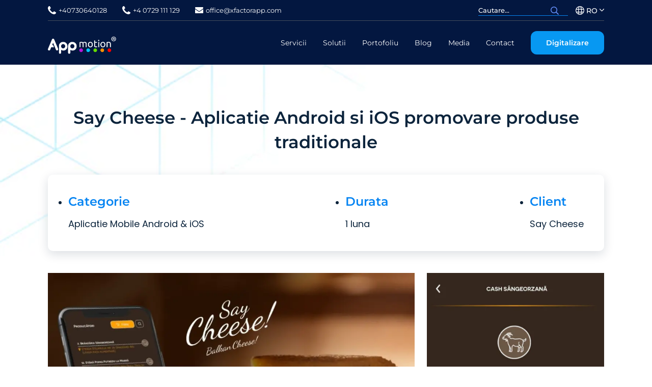

--- FILE ---
content_type: text/html; charset=UTF-8
request_url: https://xfactorapp.com/en/say-cheese-aplicatie-android-si-ios-promovare-produse-traditionale/
body_size: 11516
content:

<!DOCTYPE html>
<html lang="ro" class="scheme_original">
<head>
    <meta charset="UTF-8">
    <meta http-equiv="Content-Type" content="text/html; charset=utf-8">
    <meta name="language" content="ro">
    <meta name="rating" content="general">
    <meta name="robots" content="index, follow">
    <meta name="viewport" content="width=device-width, initial-scale=1, maximum-scale=1">
    <meta http-equiv="X-UA-Compatible" content="ie=edge">
        <meta property="og:image" content="https://xfactorapp.com/project/views/web/img/metaimg.gif" />

    <link rel="stylesheet" href="https://use.typekit.net/fzp1jcd.css">

    
    <!--Start of <></>awk.to Script-->
    <script type="text/javascript">
        var Tawk_API=Tawk_API||{}, Tawk_LoadStart=new Date();
        (function(){
            var s1=document.createElement("script"),s0=document.getElementsByTagName("script")[0];
            s1.async=true;
            s1.src='https://embed.tawk.to/579debd192a0df3b7f431e03/default';
            s1.charset='UTF-8';
            s1.setAttribute('crossorigin','*');
            s0.parentNode.insertBefore(s1,s0);
        })();

        Tawk_API.onChatStarted = function () {
            // add the tracking after the existing logic here
            window.dataLayer = window.dataLayer || [];
            window.dataLayer.push({
                event: 'chat_started'
            });
        }
    </script>
    <!--End of Tawk.to Script-->
    
    <meta name="keywords" content=""><title>Say Cheese - Aplicatie Android si iOS promovare produse tradition</title>
<meta property="og:image" content="https://xfactorapp.com/vendor/xf/assets/src/timthumb.php?src=uploads/cms/64edc1bde311080bec053052/64edc6019398c_say-cheese-aplicatie-mobile.jpeg&w=200&h=200&zc=2&q=80" />
<meta name="keywords" content="pentru, say, cheese, care, producatorii, producatorilor, fiecare, este, din, producator" />
<meta name="description" content="Say Cheese! CJ este o aplicatie revolutionara care va deschide portile catre universul branzeturilor autentice din judetul Cluj." />
<meta property="og:title" content="Say Cheese - Aplicatie Android si iOS promovare produse traditionale" />
<meta property="og:url" content="https://xfactorapp.com/say-cheese-aplicatie-android-si-ios-promovare-produse-traditionale/" />
<meta property="og:description" content="Say Cheese! CJ este o aplicatie revolutionara care va deschide portile catre universul branzeturilor autentice din judetul Cluj." />
<meta name="title" content="Say Cheese - Aplicatie Android si iOS promovare produse tradition" />
<link rel="canonical" href="https://xfactorapp.com/say-cheese-aplicatie-android-si-ios-promovare-produse-traditionale/"  />
<link type="text/css" rel="stylesheet" href="/vendor/xf/assets/src/font-awesome_5/css/fontawesome.min.css" media="all" />
<link type="text/css" rel="stylesheet" href="/vendor/xf/assets/src/font-awesome_5/css/regular.min.css" media="all" />
<link type="text/css" rel="stylesheet" href="/vendor/xf/theme-web3/sass/css/xfactor.css" media="all" />
<link type="text/css" rel="stylesheet" href="/vendor/xf/assets/src/core/core.css" media="all" />
<link type="text/css" rel="stylesheet" href="/project/views/web/css/portofolio_page.css" media="all" />
<link type="text/css" rel="stylesheet" href="//cdnjs.cloudflare.com/ajax/libs/lightbox2/2.11.3/css/lightbox.min.css" media="all" />
<link type="text/css" rel="stylesheet" href="/project/views/web/css/get_quote.css" media="all" />
<link type="text/css" rel="stylesheet" href="/project/views/web/css/relatedPosts.css" media="all" />
<link type="text/css" rel="stylesheet" href="/vendor/xf/assets/src/slick-1.8.1/slick/slick.css" media="all" />
<style type="text/css">
    #get_quote p{
        display: none;
    }
    #get_quote {
        background-image: url("../img/cere-cotatie.jpg");
        background-position: 0 70% !important;
        text-align: center;
        background-size: cover !important;
        padding: 80px 0;
    }
     @media (max-width: 776px) {
        #get_quote {
            padding: 60px 0;
        }
    }

</style>
<style type="text/css">
        .navbar-container:not(.sticky-scroll) {
//            background-color: #0000 !important;
//            position: absolute;
            z-index: 999;
            width: 100%;
        }
        .navbar-container .nav-item a {
            color: #ffffff;
        }
    
</style>
<link rel="icon" type="image/x-icon" href="/vendor/xf/assets/src/favicon.ico">
<script type="text/javascript">BASE_URL='https://xfactorapp.com/';
		        PROJECT='xfactor';
		        BS_VERSION= 5;
		        APP_VERSION=4;
		        IS_FRONTEND=1;
		        LANG='ro';
		        js_files = {};
		        css_files = {};
		        function mapLoadedOk(){console.log('Maps loaded ok!')}</script>
<script id="Cookiebot" src="https://consent.cookiebot.com/uc.js"  data-culture="ro" data-cbid="c914add0-7b62-493a-85e9-985a4b49188c" data-blockingmode="auto" type="text/javascript"></script>
<!--Config Header !-->
<meta name="msvalidate.01" content="4582FF6F117DAB9983D7A62FA537C0E8" />
<!-- Google Tag Manager -->
<script>(function(w,d,s,l,i){w[l]=w[l]||[];w[l].push({'gtm.start':
new Date().getTime(),event:'gtm.js'});var f=d.getElementsByTagName(s)[0],
j=d.createElement(s),dl=l!='dataLayer'?'&l='+l:'';j.async=true;j.src=
'https://www.googletagmanager.com/gtm.js?id='+i+dl;f.parentNode.insertBefore(j,f);
})(window,document,'script','dataLayer','GTM-TXWK6Q8');</script>
<!-- End Google Tag Manager -->

<!-- Analytics -->
<!-- Google tag (gtag.js) -->
<script async src="https://www.googletagmanager.com/gtag/js?id=G-FLRF60T380"></script>
<script>
  window.dataLayer = window.dataLayer || [];
  function gtag(){dataLayer.push(arguments);}
  gtag('js', new Date());

  gtag('config', 'G-FLRF60T380');
</script>
<!-- End Analytics -->
</head>
<body class="theme-web layout-cms url-say-cheese-aplicatie-android-si-ios-promovare-produse-traditionale cms cms-64edc1bde311080bec053052 cms-parent-5551bcdb5d4b84ed438b4567 portofolio-page-php bs5 logged-out xfactor">
<div class="se-pre-con"></div>
<div class="trigger-nav-bar"></div>
    <div class="index-container">
        <div id="span69713cbc3a731" class="row "><div  class="col-md-12 col-sm-12 col-xs-12 " style="" ><section id="wid-655b2e0885367770b3037618" class="navbar-top-container">
    <div class="container-xl">
        <div class="navbar-top-container-inner">
            <div class="navbar-top-socials">
                                    <div class="navbar-contact navbar-contact-phone">
                        <img class="ico-size" src="https://xfactorapp.com/project/views/web/img/white-icons/phone.svg"/>
                        <a href="tel:+40730640128"
                           class="btn-link btn-action-link">
                            <span>+40730640128</span>
                        </a>
                    </div>
                                    <div class="navbar-contact navbar-contact-phone2">
                        <img class="ico-size" src="https://xfactorapp.com/project/views/web/img/white-icons/phone.svg"/>
                        <a href="tel:+4 0729 111 129"
                           class="btn-link btn-action-link">
                            <span>+4 0729 111 129</span>
                        </a>
                    </div>
                                                    <div class="navbar-contact navbar-contact-email">
                        <img class="ico-size" src="https://xfactorapp.com/project/views/web/img/white-icons/email.svg"/>
                        <a href="mailto:office@xfactorapp.com"
                           class="btn-link btn-action-link">
                            <span>office@xfactorapp.com</span>
                        </a>
                    </div>
                                                            </div>

                            <div class="dropdown top-right-container">
                    
                                            <div class="top-search-container">
                            <form id="topSearchForm" class="top-search-form" action="https://xfactorapp.com/sys/widget/wdg/?_m=topSearch&id=655b2e0885367770b3037618" method="get">
                                <input type="hidden" value="655b2e0885367770b3037618" name="id" />
                                <input type="hidden" value="topSearch" name="_m" />
                                <input type="search" class="search-field"
                                       value=""
                                       placeholder="Cautare..."
                                       id="search_word" name="q" />
                                <a style="position: relative;"  class="search-icon-navbar" href="javascript:void(0)" onclick="topSearchFunction();">
                                    <i class="far fa-search" ></i>                                </a>
                            </form>
                        </div>
                                        <a class="btn-link btn-action-dropdown" type="button" id="dropdownMenuButton1" data-bs-toggle="dropdown" aria-expanded="false">
                        <img class="globe-icon" src="https://xfactorapp.com/project/views/web/img/white-icons/globe.svg"/>
                        <span class="btn-link btn-action-link mx-1 text-uppercase lang-label">RO</span>
                        <img class="navbar-arrow"src="https://xfactorapp.com/project/views/web/img/white-icons/arrowdown.svg"/>
                    </a>
                    <ul class="dropdown-menu" aria-labelledby="dropdownMenuButton1">
                                                    <li>
                                <a class="dropdown-item text-uppercase" hreflang="ro" href="javascript:void(0);"
                                   onclick="ajax('https://xfactorapp.com/switchLang/?lang=ro').then(function() { window.location.href = 'https://xfactorapp.com/'; })">RO</a>
                            </li>
                                                    <li>
                                <a class="dropdown-item text-uppercase" hreflang="en" href="javascript:void(0);"
                                   onclick="ajax('https://xfactorapp.com/switchLang/?lang=en').then(function() { window.location.href = 'https://xfactorapp.com/'; })">EN</a>
                            </li>
                                            </ul>
                </div>
                    </div>
    </div>
</section><section style=" padding-top: 3px; padding-bottom: 3px;" id="wid-6544d1f876d37b22250e282c"
             class="navbar-container">
        <div class="container-xl navbar-container-inner">
            <nav class="navbar navbar-expand-lg pt-3 pb-3 navbar-container-top">
                <div class="navbar-brand">
                    <a class="navbar-brand-logo" href="https://xfactorapp.com/"><img class="logo-navbar" src="https://xfactorapp.com/uploads/config/5e00a6838645b039506e9ee3/6560965fdda95_Group-14510-2x.png"/></a>                </div>
                <div class="navbar-toggler-container">

                    <button class="navbar-toggler" type="button" data-toggle="collapse"
                            data-target="#navbarSupportedContent" data-bs-toggle="collapse"
                            data-bs-target="#navbarSupportedContent" aria-controls="navbarSupportedContent"
                            aria-expanded="false" aria-label="Toggle navigation" onclick="onClick()">
                        <img class="nav-icon-dash" id="navMenuIcon"
                             src="https://xfactorapp.com/vendor/xf/theme-web3/img/dark-icons/burgerMenu.svg"
                             style="width:27px; height:16px"/>
                    </button>
                </div>


                <div class="collapse navbar-collapse navbar-elements" id="navbarSupportedContent">
                    <div class="gradient collapse collapsing show"></div>
                    <ul class="navbar-nav">
                        <!--</a>-->
                        <!--                    </li>-->
                        <li class="nav-item mobile-nav">
                                    <a onclick="" class="nav-link btn-action-link" id="servicii-programare-btn" href="https://xfactorapp.com/servicii-programare/">Servicii</a>
                                </li><li class="dropdown nav-item mobile-nav" id="childs1">
                                              <a role="button" data-bs-toggle="dropdown" aria-expanded="false" onclick="" class="nav-link dropdown-toggle btn-action-link" id="aplicatii-software-btn" href="https://xfactorapp.com/aplicatii-software/">Solutii</a>
                                              <ul class="dropdown-menu" aria-labelledby="aplicatii-software-btn">
                                              
                                                <li><a class="dropdown-item" target="_blank" href=" https://www.xcargo.ro/">Soft Casa de Expeditii si TMS</a></li>
                                                <li><a class="dropdown-item" target="_blank" href="https://www.dev.taxi/modernizarea-dispeceratelor-de-taxi">Taxi si Ridesharing</a></li>
                                                <li><a class="dropdown-item" target="_blank" href="https://food-app.io/ro/">Restaurante si Supermarket-uri</a></li>
                                                 
                                            <li><a class="dropdown-item" href="https://xfactorapp.com/fmcg-aplicatie-mobile-si-soft-mercantizare/">FMCG si Mercantizare</a></li>
                                          
                                            <li><a class="dropdown-item" href="https://xfactorapp.com/aplicatie-mobile-si-soft-administrare-clinica-medicala/">Administrare Clinica Medicala</a></li>
                                          
                                            <li><a class="dropdown-item" href="https://xfactorapp.com/aplicatie-prestari-servicii-la-domiciliu/">Prestari Servicii la Domiciliu</a></li>
                                          
                                            <li><a class="dropdown-item" href="https://xfactorapp.com/aplicatie-inchiriere-utilaje/">Inchirieri Utilaje si Nacele</a></li>
                                          
                                            <li><a class="dropdown-item" href="https://xfactorapp.com/aplicatie-mobile-horeca-concierge/">Horeca & Concierge</a></li>
                                          
                                            <li><a class="dropdown-item" href="https://xfactorapp.com/catalog-electronic-online/">Catalog Electronic</a></li>
                                          
                                            <li><a class="dropdown-item" href="https://xfactorapp.com/aplicatii-pentru-administrarea-parcarilor/">Administrare Parcari</a></li>
                                         
                                              </ul>
                                         </li><li class="nav-item mobile-nav">
                                    <a onclick="" class="nav-link btn-action-link" id="portofoliu-aplicatii-la-comanda-btn" href="https://xfactorapp.com/portofoliu-aplicatii-la-comanda/">Portofoliu</a>
                                </li><li class="nav-item mobile-nav">
                                    <a onclick="" class="nav-link btn-action-link" id="blog-programare-si-aplicatii-soft-btn" href="https://xfactorapp.com/blog-programare-si-aplicatii-soft/">Blog</a>
                                </li><li class="nav-item mobile-nav">
                                    <a onclick="" class="nav-link btn-action-link" id="aparitii-media-btn" href="https://xfactorapp.com/aparitii-media/">Media</a>
                                </li><li class="nav-item mobile-nav">
                                    <a onclick="" class="nav-link btn-action-link" id="contact-btn" href="https://xfactorapp.com/contact/">Contact</a>
                                </li>
                        <div class="btn-nav d-flex">
                            <a class="btn btn-action-primary quote-button" href="javascript:void(0);"
                                                               onclick="modal('https://xfactorapp.com/sys/widget/wdg/?form_id=5552f8835d4b84600a8b4576&title=Digitalizare&_m=requestQuote&id=6544d1f876d37b22250e282c', '', {modal: {class: 'generalModal navbarModal'}})">Digitalizare</a>
                        </div>

                                                                    </ul>
                </div>
            </nav>
        </div>
    </section><section id="wid-64edc1bde311080bec053052"
         class="portofolio-page-container-top" style="background-image: url(' /cache/webp/741248229_cms_back_bottom_600_400_100_3.webp'), url('/cache/webp/1774715459_cms_back_top_600_400_100_3.webp')">
    <div class="container-xl portofolio-page-container-inner">
        <div class="row">

            <div class="col-md-12">
                <div class="name-portofolio-content">Say Cheese - Aplicatie Android si iOS promovare produse traditionale</div>
                <div class="portofolio-pag-top">
                    <ul>
                                                        <li>
                                    <span class="detail-heading">Categorie</span>
                                    <div>Aplicatie Mobile Android & iOS</div>
                                </li>
                                                            <li>
                                    <span class="detail-heading">Durata</span>
                                    <div>1 luna</div>
                                </li>
                                                            <li>
                                    <span class="detail-heading">Client</span>
                                    <div>Say Cheese</div>
                                </li>
                                                                        </ul>
                </div>
            </div>

            <div class="col-md-8">
                <div class="project-img">
                    <a href="/cache/webp/1498473134_64edc6019398c_say-cheese-aplicatie-mobile_1200_700_100_3.webp" data-lightbox="gallery_1" data-title="Say Cheese - Aplicatie Android si iOS promovare produse traditionale">
                        <img src="/cache/webp/1498473134_64edc6019398c_say-cheese-aplicatie-mobile_1200_700_100_3.webp" alt="Say Cheese - Aplicatie Android si iOS promovare produse traditionale" title="Say Cheese - Aplicatie Android si iOS promovare produse traditionale" />
                    </a>
                </div>

                <div class="padding-left-right-remover">
                    <div class="project-desc">
                                                    <div class="services-main-content"><p style="text-align: center;"><strong>Descarca aplicatia:</strong></p>

<div class="align-mobile-btns-properly" style="text-align: center;"><a href="https://play.google.com/store/apps/details?id=io.appm.cheese_cj" target="_blank"><img alt="" class="mobile-btn-size-download" src="https://xfactorapp.com/uploads/banner/58c98a755d4b849b068b4573/5d399b3a323a6_google-play-badge.png" style="height: 90px !important;" /></a>&nbsp;&nbsp;<a href="https://apps.apple.com/us/app/say-cheese-cj/id6446110393" target="_blank"><img alt="" src="https://xfactorapp.com/uploads/banner/58c98a755d4b849b068b4573/5d399b39e5c3d_app-store-badge.png" style="height: 91px; width: 270px;" /></a></div>

<p><strong>Say Cheese! CJ </strong>este o aplicatie revolutionara care va deschide portile catre universul branzeturilor autentice din judetul Cluj, punandu-va in contact direct cu producatorii pasionati din regiune.</p>

<p>Interfata principala, definita de un design modern si prietenos, va faciliteaza accesul la functionalitatile centrale: explorarea hartii cu producatori, listarea detaliata, optiunile avansate de filtrare si sectiunea informativa. La nivelul producatorilor, Say Cheese! CJ va ofera libertatea de a naviga in functie de diverse criterii, cum ar fi tipul de lapte sau perioada de activitate.</p>

<p>Pentru fiecare producator, veti gasi o pagina bine structurata, care pune in evidenta detalii esentiale, localizare si o galerie foto impresionanta. Un alt atuu al aplicatiei il reprezinta sistemul avansat de cautare si filtrare, garantand ca fiecare utilizator isi va gasi rapid producatorul dorit.</p>

<p>Pentru cei curiosi de povestea din spatele Say Cheese! CJ, sectiunea informativa detaliaza misiunea si viziunea, oferind si detalii de contact. Pentru a asigura un mediu actualizat si pentru a veni in sprijinul producatorilor, Say Cheese! CJ este dotata cu un panou de administrare eficient, care faciliteaza actualizarile si monitorizarea platformei.</p>

<p><strong>Specificatii tehnice:</strong></p>

<ul>
	<li>Compatibilitate multi-platforma: Aplicatia Say Cheese! CJ este disponibila atat pentru dispozitive Android, cat si iOS.</li>
	<li>Interfata intuitiva cu harta: Homepage-ul integreaza o harta a producatorilor din judetul Cluj, cu pini specifici pentru fiecare producator si identificarea locatiei curente a utilizatorului.</li>
	<li>Optiuni de vizualizare: Utilizatorii pot alege intre o vizualizare standard a hartii sau un mod satellite, pentru o experienta mai detaliata.</li>
	<li>Filtrare avansata: O selectie ampla de filtre pentru a raspunde diverselor preferinte, incluzand tipul de lapte folosit si perioada de activitate a producatorului.</li>
	<li>Listare detaliata a producatorilor: O sectiune unde utilizatorii pot vedea o lista a producatorilor, cu denumire, localitate, zona, iconuri specifice si distanta fata de locatia curenta a utilizatorului.</li>
	<li>Cautare eficienta: O functionalitate de cautare dupa cuvinte cheie, care duce utilizatorii direct la producatorii care se potrivesc criteriilor lor.</li>
	<li>Pagina producatorului: Fiecare producator are o pagina dedicata, care afiseaza denumirea, tipul produselor, perioada de activitate, localizarea si link-ul pentru indicatii rutiere in Google Maps. In plus, pagina include informatii de contact si o galerie foto sau un &quot;tur virtual&quot;.</li>
	<li>Interactiune directa cu producatorii: Utilizatorii pot apela direct producatorii din aplicatie, cu optiunea &quot;Suna&quot; disponibila.</li>
	<li>Panou de administrare: O interfata backend robusta si versatila pentru a asigura actualizarile, gestionarea producatorilor si monitorizarea generala a aplicatiei.</li>
</ul>

<p><strong>Avantaje generale:</strong></p>

<ol>
	<li>Utilizatorii pot explora producatorii de branzeturi direct pe harta.</li>
	<li>Sistemul avansat de filtrare permite utilizatorilor sa gaseasca exact ce isi doresc, oferindu-le posibilitatea de a personaliza cautarile in functie de preferinte.</li>
	<li>Say Cheese! CJ detecteaza locatia utilizatorului si prezinta producatorii in functie de proximitatea lor.</li>
	<li>Pagina detaliata pentru fiecare producator ofera toate informatiile esentiale si posibilitatea de interactiune directa.</li>
	<li>Utilizand cele mai noi tehnologii, am inclus posibilitatea de a adauga tururi virtuale pentru fiecare producator, oferind utilizatorilor o perspectiva 360&deg; asupra locatiei.</li>
	<li>Say Cheese! CJ vine cu un panou de administrare puternic, care faciliteaza gestionarea si actualizarea continutului in mod constant.</li>
</ol>

<p><strong>Beneficiar:</strong></p>

<p>Say Cheese! CJ isi propune sa aduca multiple beneficii si sa imbogateasca experienta utilizatorilor prin intermediul unei abordari inovatoare si personalizate. Cu o misiune clara de a facilita conexiunea intre consumatori si producatorii locali, aplicatia noastra s-a dezvoltat pentru a raspunde nevoilor si dorintelor fiecarui utilizator in parte. &nbsp;Say Cheese! CJ este mult mai mult decat o aplicatie &ndash; este o fereastra catre autenticitatea, comunitatea si cultura culinara de branzeturi a judetului Cluj.</p>
</div>
                                            </div>
                </div>

                                    <div>
                        <div class="detail-heading">Tag-uri</div>
                        <div class="tags">
                                                            <a href="https://xfactorapp.com/tag/aplicatii-mobile/">aplicatii mobile</a>
                                                            <a href="https://xfactorapp.com/tag/dezvoltare-aplicatii-mobile/">dezvoltare aplicatii mobile</a>
                                                            <a href="https://xfactorapp.com/tag/creare-aplicatii-mobile/">creare aplicatii mobile</a>
                                                            <a href="https://xfactorapp.com/tag/dezvoltare-aplicatii-android/">dezvoltare aplicatii android</a>
                                                            <a href="https://xfactorapp.com/tag/dezvoltare-aplicatii-ios/">dezvoltare aplicatii ios</a>
                                                            <a href="https://xfactorapp.com/tag/design-personalizat/">design personalizat</a>
                                                            <a href="https://xfactorapp.com/tag/recente/">recente</a>
                                                    </div>
                    </div>
                
            </div>
                            <div class="col-md-4 uploads padding-left-right-remover">
                                            <a href="https://xfactorapp.com/uploads/cms/64edc1bde311080bec053052/64edc6008cb89_aplicatie-mobile-say-cheese-producatori-traditionali.png" data-lightbox="gallery_1" data-title="Say Cheese - Aplicatie Android si iOS promovare produse traditionale">
                            <img src="/cache/webp/3475909167_64edc6008cb89_aplicatie-mobile-say-cheese-producatori-traditionali_500_850_100_3.webp" class="img-responsive" alt="Say Cheese - Aplicatie Android si iOS promovare produse traditionale" />
                        </a><br/>
                                            <a href="https://xfactorapp.com/uploads/cms/64edc1bde311080bec053052/64edc60156ee0_aplicatie-say-cheese.png" data-lightbox="gallery_1" data-title="Say Cheese - Aplicatie Android si iOS promovare produse traditionale">
                            <img src="/cache/webp/4115618615_64edc60156ee0_aplicatie-say-cheese_500_850_100_3.webp" class="img-responsive" alt="Say Cheese - Aplicatie Android si iOS promovare produse traditionale" />
                        </a><br/>
                                            <a href="https://xfactorapp.com/uploads/cms/64edc1bde311080bec053052/64edc60122e3e_say-cheese-aplicatie-producatori-branzeturi.png" data-lightbox="gallery_1" data-title="Say Cheese - Aplicatie Android si iOS promovare produse traditionale">
                            <img src="/cache/webp/2802941547_64edc60122e3e_say-cheese-aplicatie-producatori-branzeturi_500_850_100_3.webp" class="img-responsive" alt="Say Cheese - Aplicatie Android si iOS promovare produse traditionale" />
                        </a><br/>
                                    </div>
                    </div>
    </div>
</section>




<section id="get_quote" class="clearfix mobile-margin-get-quote" style="background-image: url('/cache/webp/1480802971_cotatie_bun_1270_437_95_3.webp') !important;  background-repeat: no-repeat; background-size: cover !important;">
    <div class="get_quote_overlay"></div>
            <h2 class=" display_none animated animatedUp">Cotatie de pret</h2>
        <h3 class=" display_none animated animatedUp">Completeaza formularul si revenim cu o estimare a proiectului tau</h3>

        <div class="container container-quote">
            <p class=" display_none animated animatedUp">Pasul 1: Trimiteți-ne o scurtă descriere a proiectului sau specificația sistemului</p>
            <p class=" display_none animated animatedUp">Pasul 2: Experții noștri vă vor contacta pentru a afla mai multe despre nevoile dvs</p>
            <p class=" display_none animated animatedUp">Pasul 3: Vă vom trimite propunerea și studiile de caz pentru a ne demonstra competența</p>
        </div>
        <a class="display_none animated animatedUp button-large-quote" onclick="modal('https://xfactorapp.com/contact_form/?form_id=5552f8835d4b84600a8b4576', '', {modal: {class: ' getQuoteModal'}});">Solicita oferta</a>

    </section>


<section class="related-posts">
    <div class="container-xl">
        <div class="related-posts-top">
            <h3 class="related-posts-title">Proiecte Similare</h3>
                            <div class="slider-btn-container">
                    <div class="prev-btn"><i class="far fa-arrow-left" ></i></div>
                    <div class="next-btn"><i class="far fa-arrow-right" ></i></div>
                </div>
                    </div>
        <div class="owl-posts">
                                <a class="item col-md-4 p-0" href="https://xfactorapp.com/portal-paid-platforma-digitala-pentru-emiterea-politei-obligatorii-de-asigurare-a-locuintei/">
                        <img class="avatar-post"
                             src="/cache/webp/2468707483_685a7c8a6e7fd_portal-paid-emitere-polite_385_250_100_0.webp"
                             alt="Portal PAID – Platforma digitala pentru emiterea politei obligatorii de asigurare a locuintei" title="Portal PAID – Platforma digitala pentru emiterea politei obligatorii de asigurare a locuintei">
                        <div class="post-overlay"></div>
                        <div class="intro-title">
                            <div>Portal PAID – Platforma digitala pentru emiterea politei obligatorii de asigurare a locuintei</div>
                            <div class="solution-arrow"><img src="https://xfactorapp.com/project/views/web/img/arrowR.png"/></div>
                        </div>
                    </a>
                                    <a class="item col-md-4 p-0" href="https://xfactorapp.com/daune-pad-aplicatie-mobila-pentru-evaluarea-daunelor-la-locuinte/">
                        <img class="avatar-post"
                             src="/cache/webp/958490797_6853e2b7db629_Avatar-Paid-750-x-521-px_385_250_100_0.webp"
                             alt="Daune PAD – Aplicatie Mobila pentru Evaluarea Daunelor | PAID ROMANIA" title="Daune PAD – Aplicatie Mobila pentru Evaluarea Daunelor | PAID ROMANIA">
                        <div class="post-overlay"></div>
                        <div class="intro-title">
                            <div>Daune PAD – Aplicatie Mobila pentru Evaluarea Daunelor | PAID ROMANIA</div>
                            <div class="solution-arrow"><img src="https://xfactorapp.com/project/views/web/img/arrowR.png"/></div>
                        </div>
                    </a>
                                    <a class="item col-md-4 p-0" href="https://xfactorapp.com/one-jersey-app-aplicatie-mobila-destinata-comunitatii-din-jersey-uk/">
                        <img class="avatar-post"
                             src="/cache/webp/1276677289_68cc14695d3a6_Jersey_385_250_100_0.webp"
                             alt="One Jersey App - aplicatie mobila destinata comunitatii din Jersey (UK)" title="One Jersey App - aplicatie mobila destinata comunitatii din Jersey (UK)">
                        <div class="post-overlay"></div>
                        <div class="intro-title">
                            <div>One Jersey App - aplicatie mobila destinata comunitatii din Jersey (UK)</div>
                            <div class="solution-arrow"><img src="https://xfactorapp.com/project/views/web/img/arrowR.png"/></div>
                        </div>
                    </a>
                                    <a class="item col-md-4 p-0" href="https://xfactorapp.com/medist-group-website-de-prezentare/">
                        <img class="avatar-post"
                             src="/cache/webp/2712464321_68d268c1b743f_Group-32476-2x_385_250_100_0.webp"
                             alt="Medist Group – Website de prezentare" title="Medist Group – Website de prezentare">
                        <div class="post-overlay"></div>
                        <div class="intro-title">
                            <div>Medist Group – Website de prezentare</div>
                            <div class="solution-arrow"><img src="https://xfactorapp.com/project/views/web/img/arrowR.png"/></div>
                        </div>
                    </a>
                                    <a class="item col-md-4 p-0" href="https://xfactorapp.com/hap-hap-delivery-aplicatie-mobile-agregator-restaurante/">
                        <img class="avatar-post"
                             src="/cache/webp/2579710232_68dbd97c2a9e0_hap-delivery-aplicatie-mobile_385_250_100_0.webp"
                             alt="Hap Hap Delivery – Aplicatie Mobile Agregator Restaurante" title="Hap Hap Delivery – Aplicatie Mobile Agregator Restaurante">
                        <div class="post-overlay"></div>
                        <div class="intro-title">
                            <div>Hap Hap Delivery – Aplicatie Mobile Agregator Restaurante</div>
                            <div class="solution-arrow"><img src="https://xfactorapp.com/project/views/web/img/arrowR.png"/></div>
                        </div>
                    </a>
                                    <a class="item col-md-4 p-0" href="https://xfactorapp.com/crm-administrare-servicii-ssm/">
                        <img class="avatar-post"
                             src="/cache/webp/1229412852_68e3a7c37e106_Mask-Group-13727-2x_385_250_100_0.webp"
                             alt="QSS - CRM administrare servicii SSM" title="QSS - CRM administrare servicii SSM">
                        <div class="post-overlay"></div>
                        <div class="intro-title">
                            <div>QSS - CRM administrare servicii SSM</div>
                            <div class="solution-arrow"><img src="https://xfactorapp.com/project/views/web/img/arrowR.png"/></div>
                        </div>
                    </a>
                        </div>
    </div>
</section>


<script>
    document.addEventListener('DOMContentLoaded', function() {
        lightbox.option({
            'resizeDuration': 200,
            'wrapAround': true, // Permite navigarea circulară prin imagini
            'alwaysShowNavOnTouchDevices': true // Forțează afișarea săgeților pe dispozitive tactile
        });
    });
</script><section id="wid-6544ce4c944fbc681e0ca2dc" class="footer-container" style="padding-top: 50px; padding-bottom: 60px;">
    <div class="container-xl footer-container-inner">
        <div class="row footerTop container-footer-elements">
            <div class="col-sm-3 footerLeft">
                                <div class="footer-img-container">
                    <img class="footer-img" src="/cache/webp/1203782387_6544ce67bf30e_timthumb_1100_800_100_3.webp"/>
                </div>
                <div class="widget-content widget-content-footer">
                                            <div class="footer-description-inner">Cu peste 10 ani de experienta, ne specializam in solutii web si mobile de inalta calitate pentru companii din Romania si strainatate. Oferim aplicatii personalizate pentru diverse industrii, de la tra<span id="dots">...</span><span id="restOfMessage" class="d-none" >nsport si logistica pana la sectorul financiar. </span>
                            <a class="text" id="moreText" href="javascript:void(0);">Vezi mai mult</a>
                        </div>
                        
                </div>
                <div class="socials-footer-container">
                                            <a href="https://facebook.com/AppMotionRO/	" target="_blank" class="socials-icons">
                            <img src="https://xfactorapp.com/project/views/web/img/socials/facebook-blue.png" />
                        </a>
                                            <a href="https://linkedin.com/company/xfactorapp-com?trk=nav_account_sub_nav_company_admin	" target="_blank" class="socials-icons">
                            <img src="https://xfactorapp.com/project/views/web/img/socials/linkedin-blue.svg" />
                        </a>
                                            <a href="https://twitter.com/Xfactor_App" target="_blank" class="socials-icons">
                            <img src="https://xfactorapp.com/project/views/web/img/socials/x-blue.png" />
                        </a>
                                            <a href="https://youtube.com/channel/UCtv4AWSChil66iphSaKteKA	" target="_blank" class="socials-icons">
                            <img src="https://xfactorapp.com/project/views/web/img/socials/youtube-blue.svg" />
                        </a>
                                    </div>
            </div>

            <div class="col-sm-1"></div>
            <div class="col-3 col-sm-3 container-contact-footer">
                <div class="widget-footer-title">
                    Contact                </div>

                                    <div class="widget-content-contacts">
                        <img class="contact-icons" src="https://xfactorapp.com/project/views/web/img/white-icons/email.svg"/>
                        <a class="widget-content no-text-decoration"
                           href="mailto:office@xfactorapp.com">office@xfactorapp.com</a>
                    </div>
                                    <div class="widget-content-contacts-phone1">
                        <img class="contact-icons" src="https://xfactorapp.com/project/views/web/img/white-icons/phone.svg"/>
                        <a class="widget-content no-text-decoration"
                           href="tel:+40730640128">+40730640128</a>
                    </div>
                                    <div class="widget-content-contacts">
                        <img class="contact-icons" src="https://xfactorapp.com/project/views/web/img/white-icons/phone.svg"/>
                        <a class="widget-content no-text-decoration"
                           href="tel:+4 0729 111 129">+4 0729 111 129</a>
                    </div>
                                    <div class="widget-content-contacts widget-content-contacts-address">
                        <img class="contact-icons" src="https://xfactorapp.com/project/views/web/img/white-icons/map.svg"/>
                        <div class="widget-content address-footer-old">Tudor Arghezi nr. 8-10, Cladirea Unimed, Etaj P,1, Sector 2 Bucuresti	</div>
                    </div>
                            </div>
            <!--            <div class="col-sm-1"></div>-->
            <div class="col-sm-2 container-tags-footer">
                <div class="widget-footer-title">
                    Info                 </div>
                                <div>
                    <a class="widget-content no-text-decoration " target="_blank" href="https://xfactorapp.com/sys/gdpr/agreement/v/5b00c5de7c254f147b8b456e/">
                        Politica de Cookies                    </a>
                </div>
                <div>
                    <a class="widget-content no-text-decoration " target="_blank" href="https://xfactorapp.com/sys/gdpr/agreement/v/5b05932f7c254fef7b8b4667/">
                        Politica de Prelucrare a Datelor cu Caracter Personal (GDPR)                    </a>
                </div>
            </div>


            <div class="col-sm-3 container-tags-footer">
                <div class="widget-footer-title">
                    Tag-uri                </div>
                                        <a class="footer-tag" href="https://xfactorapp.com/tags/?tag=55520fbc5d4b84453f8b456f">CRM</a>
                                            <a class="footer-tag" href="https://xfactorapp.com/tags/?tag=55520fbc5d4b84453f8b4571">API</a>
                                            <a class="footer-tag" href="https://xfactorapp.com/tags/?tag=55a52ad05d4b84d9418b4ee0">CMS</a>
                                            <a class="footer-tag" href="https://xfactorapp.com/tags/?tag=55a6964c5d4b8430298b4571">online</a>
                                            <a class="footer-tag" href="https://xfactorapp.com/tags/?tag=55a6964c5d4b8430298b4573">SEO</a>
                                </div>

        </div>
    </div>
</section><section id="wid-660a6e82e86a5d0a4303e82a" class="footer-container-bottom">
    <div class="footer-bottom container-fluid container">
        <div class="footer-bottom-flex d-flex w-100 justify-content-between align-items-center">
            <div class="col-md-4 flex-bottom-left">
                <div>© 2023 XFactorApp.Com | Toate Drepturile Rezervate.</div>
            </div>
            <div class="col-md-4 terms text-center">
                <a href="https://anpc.ro/" target="_blank">ANPC</a>
                <span>/</span>
                <a href="https://pdf2editor.com/" target="_blank">Free PDF Editor</a>
                <span>/</span>
                <a href="https://xfactorapp.com/tag/react-native/" target="_blank">React Native</a>
                <span>/</span>
                <a href="https://www.dev.taxi/ro/" target="_blank">Dev.Taxi</a>
                <span>/</span>
                <a href="https://food-app.io/" target="_blank">Food-app.io</a>
                <span>/</span>
                <a href="https://www.xcargo.ro/" target="_blank">Xcargo.ro</a>
            </div>
            <div class="col-md-4 flex-bottom-right text-end">
                XFACTORAPP SRL RO35358118 J40/18251/2018            </div>
        </div>
    </div>
</section></div></div>    </div>

<script type="text/javascript" src="/vendor/xf/ai/src/assets/ai.js"></script>
<script type="text/javascript" src="/vendor/xf/assets/src/jquery_3.5/jquery-3.5.1.min.js"></script>
<script type="text/javascript" src="/vendor/xf/assets/src/bootstrap_5/popper.min.js"></script>
<script type="text/javascript" src="/vendor/xf/assets/src/bootstrap_5/js/bootstrap.min.js"></script>
<script type="text/javascript" src="/vendor/xf/assets/src/core/core-2024-03-07.js"></script>
<script type="text/javascript" src="/vendor/xf/assets/src/slick-1.8.1/slick/slick.min.js"></script>
<script type="text/javascript" src="//cdnjs.cloudflare.com/ajax/libs/lightbox2/2.11.3/js/lightbox.min.js"></script>
<script type="text/javascript" src="/vendor/xf/assets/src/parsley_2.9/dist/parsley.min.js"></script>
<script type="text/javascript" src="/vendor/xf/assets/src/parsley_2.9/dist/i18n/ro.js"></script>
<script type="text/javascript" src="/vendor/xf/theme-web3/js/lazysizes.min.js"></script>
<script type="text/javascript" src="/vendor/xf/theme-web3/js/header.js"></script>
<script type="text/javascript" src="/vendor/xf/theme-web3/js/jquery.countdown.js"></script>
<script type="text/javascript">


				
					_temp_js_files={"\/vendor\/xf\/ai\/src\/assets\/ai.js":1,"\/vendor\/xf\/assets\/src\/jquery_3.5\/jquery-3.5.1.min.js":1,"\/vendor\/xf\/assets\/src\/bootstrap_5\/popper.min.js":1,"\/vendor\/xf\/assets\/src\/bootstrap_5\/js\/bootstrap.min.js":1,"\/vendor\/xf\/assets\/src\/core\/core-2024-03-07.js":1,"\/vendor\/xf\/assets\/src\/slick-1.8.1\/slick\/slick.min.js":1,"https:\/\/cdnjs.cloudflare.com\/ajax\/libs\/lightbox2\/2.11.3\/js\/lightbox.min.js":1,"\/vendor\/xf\/assets\/src\/parsley_2.9\/dist\/parsley.min.js":1,"\/vendor\/xf\/assets\/src\/parsley_2.9\/dist\/i18n\/ro.js":1,"\/vendor\/xf\/theme-web3\/js\/lazysizes.min.js":1,"\/vendor\/xf\/theme-web3\/js\/header.js":1,"\/vendor\/xf\/theme-web3\/js\/jquery.countdown.js":1};
					
					if( typeof js_files == "undefined" )
					{
						js_files = _temp_js_files;
					}
					else {
						for( _item in _temp_js_files )
						{
							js_files[_item] = _temp_js_files[_item];
						}
					}
				



				
					_temp_css_files={"\/vendor\/xf\/assets\/src\/font-awesome_5\/css\/fontawesome.min.css":1,"\/vendor\/xf\/assets\/src\/font-awesome_5\/css\/regular.min.css":1,"\/vendor\/xf\/theme-web3\/sass\/css\/xfactor.css":1,"\/vendor\/xf\/assets\/src\/core\/core.css":1,"\/project\/views\/web\/css\/portofolio_page.css":1,"\/\/cdnjs.cloudflare.com\/ajax\/libs\/lightbox2\/2.11.3\/css\/lightbox.min.css":1,"\/project\/views\/web\/css\/get_quote.css":1,"\/project\/views\/web\/css\/relatedPosts.css":1,"\/vendor\/xf\/assets\/src\/slick-1.8.1\/slick\/slick.css":1};
					
					if( typeof css_files == "undefined" )
					{
						css_files = _temp_css_files;
					}
					else {
						for( _item in _temp_css_files )
						{
							css_files[_item] = _temp_css_files[_item];
						}
					}
				



    jQuery.fn.size=function(){return this.length};
    
    var oldAjax = jQuery.ajax;
    
    jQuery.ajax = function(a, b, c, d) {
        var res = oldAjax(a, b, c, d);
        res.success = res.done;
        res.error = res.fail;
        return res;
    }
   
    $.ajax = jQuery.ajax;
    



  $.fn.button = function(action) {
    var timeout=3000;
    var text='Loading...';
    if (action === 'loading') {
        var e=this;
        if(e.data('loading-text')){
          text=e.data('loading-text');
        }
      e.data('original-text',e.html()).html(text).prop('disabled', true).addClass('disabled').css('pointer-events', 'none');
         if(timeout>0){
              setTimeout(function() {
                 e.html(e.data('original-text')).prop('disabled', false).removeClass('disabled').css('pointer-events', '');
              }, timeout);
        }
    }
    if (action === 'reset' && this.data('original-text')) {
      e.html(this.data('original-text')).prop('disabled', false).removeClass('disabled').css('pointer-events', '');
    }
  };




        $(".owl-posts").slick({
            dots: false,
            slidesToShow: 3,
            slidesToScroll: 3,
            arrows: true,
            prevArrow: $(".prev-btn"),
            nextArrow: $(".next-btn"),
            responsive: [{
                breakpoint: 768,
                settings: {
                    slidesToShow: 1,
                    slidesToScroll: 1
                }
            }]
        });
    




function topSearchFunction() {
    $("#topSearchForm").submit();
}





    function topSearchFunction() {
        $("#topSearchForm").submit();
    }




    function onClick() {
         const navMenuIcon = document.getElementById("navMenuIcon");
         if (navMenuIcon.src === "https://xfactorapp.com/vendor/xf/theme-web3/img/dark-icons/burgerMenu.svg") {
           navMenuIcon.src = "https://xfactorapp.com/vendor/xf/theme-web3/img/dark-icons/arrowMenu.svg"
         } 
         else {
            navMenuIcon.src = "https://xfactorapp.com/vendor/xf/theme-web3/img/dark-icons/burgerMenu.svg"
         };
     }
     
     
     $(".navbar-container a").on("click", function(e) {
         const navMenuIcon = document.getElementById("navMenuIcon");
         navMenuIcon.src = "https://xfactorapp.com/vendor/xf/theme-web3/img/dark-icons/burgerMenu.svg";
     });




 $(".quote-button").on("click", function() {
        var bsCollapse = new bootstrap.Collapse($(".navbar-collapse")[0], {toggle: false});
        bsCollapse.hide();
        const navMenuIcon = document.getElementById("navMenuIcon");
        navMenuIcon.src = "https://xfactorapp.com/vendor/xf/theme-web3/img/dark-icons/burgerMenu.svg"
    });

var navbar = document.getElementById("wid-6544d1f876d37b22250e282c");

if(navbar!=null) {
    var stickyDifferent = navbar.offsetTop;
}

function stickNavbar() {
    if(navbar!=null) {
        if (window.pageYOffset >= stickyDifferent) {
            navbar.classList.add("sticky-scroll");
        } else {
            navbar.classList.remove("sticky-scroll");
        }
    }
}

window.onscroll = function() {stickNavbar()};

function activateMe(idElem) {
    $("#navbarNav .nav-item ").removeClass("active_main_nav");
    $(idElem).parent().addClass("active_main_nav");
}

//$("#modal .btn-contact-submit").on("click",function(){
//    alert("test");
//    if ($(".contact-form-alert-success")[0]==0){
//        $(".title-and-image").hide();
//    }
//});




                setTimeout(function(){
                    $(document).ready(function () { 
                        $("#moreText").on("click", function () {
                        $("#restOfMessage").toggleClass("d-none");
                        $("#dots").toggleClass("d-none"); 
                        if($("#moreText").hasClass("text")){
                            $("#moreText").removeClass("text");
                            document.getElementById("moreText").innerHTML="Vezi mai putin"
                        } else { 
                            $("#moreText").addClass("text"); 
                            document.getElementById("moreText").innerHTML = "Vezi mai mult" 
                        }                             
                        });
                    });
                }, 5000);
                
</script>
<!--Config Footer !--><!-- Cloudflare Web Analytics --><script defer src='https://static.cloudflareinsights.com/beacon.min.js' data-cf-beacon='{"token": "3d3113371fea47f1955419a8220dd842"}'></script><!-- End Cloudflare Web Analytics -->
<!-- Google Tag Manager (noscript) -->
<noscript><iframe src="https://www.googletagmanager.com/ns.html?id=GTM-TXWK6Q8"
height="0" width="0" style="display:none;visibility:hidden"></iframe></noscript>
<!-- End Google Tag Manager (noscript) -->

<div style="z-index: 9999" id="toast-container" class="toast-container position-fixed bottom-0 end-0 p-3"><div style="display: none" id="run-status">OK</div>

</body>
</html>

--- FILE ---
content_type: text/css
request_url: https://xfactorapp.com/vendor/xf/theme-web3/sass/css/xfactor.css
body_size: 51434
content:
@charset "UTF-8";
:root{--bs-blue: #0d6efd;--bs-indigo: #6610f2;--bs-purple: #6f42c1;--bs-pink: #d63384;--bs-red: #dc3545;--bs-orange: #fd7e14;--bs-yellow: #ffc107;--bs-green: #198754;--bs-teal: #20c997;--bs-cyan: #0dcaf0;--bs-white: #fff;--bs-gray: #6c757d;--bs-gray-dark: #343a40;--bs-primary: #0d6efd;--bs-secondary: #6c757d;--bs-success: #198754;--bs-info: #0dcaf0;--bs-warning: #FDA247;--bs-danger: #F22A7E;--bs-light: #7E86D3;--bs-dark: #212529;--bs-font-sans-serif: system-ui, -apple-system, "Segoe UI", Roboto, "Helvetica Neue", Arial, "Noto Sans", "Liberation Sans", sans-serif, "Apple Color Emoji", "Segoe UI Emoji", "Segoe UI Symbol", "Noto Color Emoji";--bs-font-monospace: SFMono-Regular, Menlo, Monaco, Consolas, "Liberation Mono", "Courier New", monospace;--bs-gradient: linear-gradient(180deg, rgba(255, 255, 255, 0.15), rgba(255, 255, 255, 0))}*,*::before,*::after{box-sizing:border-box}@media (prefers-reduced-motion:no-preference){:root{scroll-behavior:smooth}}body{margin:0;font-family:var(--bs-font-sans-serif);font-size:1rem;font-weight:400;line-height:1.5;color:#0E1133;background-color:#fff;-webkit-text-size-adjust:100%;-webkit-tap-highlight-color:rgba(0, 0, 0, 0)}hr{margin:1rem 0;color:inherit;background-color:currentColor;border:0;opacity:0.25}hr:not([size]){height:1px}h1,.h1,h2,.h2,h3,.h3,h4,.h4,h5,.h5,h6,.h6{margin-top:0;margin-bottom:0.5rem;font-weight:500;line-height:1.2}h1,.h1{font-size:calc(1.375rem + 1.5vw)}@media (min-width:1200px){h1,.h1{font-size:2.5rem}}h2,.h2{font-size:calc(1.325rem + 0.9vw)}@media (min-width:1200px){h2,.h2{font-size:2rem}}h3,.h3{font-size:calc(1.3rem + 0.6vw)}@media (min-width:1200px){h3,.h3{font-size:1.75rem}}h4,.h4{font-size:calc(1.275rem + 0.3vw)}@media (min-width:1200px){h4,.h4{font-size:1.5rem}}h5,.h5{font-size:1.25rem}h6,.h6{font-size:1rem}p{margin-top:0;margin-bottom:1rem}abbr[title],abbr[data-bs-original-title]{text-decoration:underline dotted;cursor:help;text-decoration-skip-ink:none}address{margin-bottom:1rem;font-style:normal;line-height:inherit}ol,ul{padding-left:2rem}ol,ul,dl{margin-top:0;margin-bottom:1rem}ol ol,ul ul,ol ul,ul ol{margin-bottom:0}dt{font-weight:700}dd{margin-bottom:0.5rem;margin-left:0}blockquote{margin:0 0 1rem}b,strong{font-weight:bolder}small,.small{font-size:0.875em}mark,.mark{padding:0.2em;background-color:#fcf8e3}sub,sup{position:relative;font-size:0.75em;line-height:0;vertical-align:baseline}sub{bottom:-0.25em}sup{top:-0.5em}a{color:#6893FF;text-decoration:underline}a:hover{color:#5376cc}a:not([href]):not([class]),a:not([href]):not([class]):hover{color:inherit;text-decoration:none}pre,code,kbd,samp{font-family:var(--bs-font-monospace);font-size:1em;direction:ltr /* rtl:ignore */;unicode-bidi:bidi-override}pre{display:block;margin-top:0;margin-bottom:1rem;overflow:auto;font-size:0.875em}pre code{font-size:inherit;color:inherit;word-break:normal}code{font-size:0.875em;color:#d63384;word-wrap:break-word}a>code{color:inherit}kbd{padding:0.2rem 0.4rem;font-size:0.875em;color:#fff;background-color:#212529;border-radius:0.2rem}kbd kbd{padding:0;font-size:1em;font-weight:700}figure{margin:0 0 1rem}img,svg{vertical-align:middle}table{caption-side:bottom;border-collapse:collapse}caption{padding-top:0.5rem;padding-bottom:0.5rem;color:#6c757d;text-align:left}th{text-align:inherit;text-align:-webkit-match-parent}thead,tbody,tfoot,tr,td,th{border-color:inherit;border-style:solid;border-width:0}label{display:inline-block}button{border-radius:0}button:focus:not(:focus-visible){outline:0}input,button,select,optgroup,textarea{margin:0;font-family:inherit;font-size:inherit;line-height:inherit}button,select{text-transform:none}[role="button"]{cursor:pointer}select{word-wrap:normal}select:disabled{opacity:1}[list]::-webkit-calendar-picker-indicator{display:none}button,[type="button"],[type="reset"],[type="submit"]{-webkit-appearance:button}button:not(:disabled),[type="button"]:not(:disabled),[type="reset"]:not(:disabled),[type="submit"]:not(:disabled){cursor:pointer}::-moz-focus-inner{padding:0;border-style:none}textarea{resize:vertical}fieldset{min-width:0;padding:0;margin:0;border:0}legend{float:left;width:100%;padding:0;margin-bottom:0.5rem;font-size:calc(1.275rem + 0.3vw);line-height:inherit}@media (min-width:1200px){legend{font-size:1.5rem}}legend+*{clear:left}::-webkit-datetime-edit-fields-wrapper,::-webkit-datetime-edit-text,::-webkit-datetime-edit-minute,::-webkit-datetime-edit-hour-field,::-webkit-datetime-edit-day-field,::-webkit-datetime-edit-month-field,::-webkit-datetime-edit-year-field{padding:0}::-webkit-inner-spin-button{height:auto}[type="search"]{outline-offset:-2px;-webkit-appearance:textfield}::-webkit-search-decoration{-webkit-appearance:none}::-webkit-color-swatch-wrapper{padding:0}::file-selector-button{font:inherit}::-webkit-file-upload-button{font:inherit;-webkit-appearance:button}output{display:inline-block}iframe{border:0}summary{display:list-item;cursor:pointer}progress{vertical-align:baseline}[hidden]{display:none !important}.lead{font-size:1.25rem;font-weight:300}.display-1{font-size:calc(1.625rem + 4.5vw);font-weight:300;line-height:1.2}@media (min-width:1200px){.display-1{font-size:5rem}}.display-2{font-size:calc(1.575rem + 3.9vw);font-weight:300;line-height:1.2}@media (min-width:1200px){.display-2{font-size:4.5rem}}.display-3{font-size:calc(1.525rem + 3.3vw);font-weight:300;line-height:1.2}@media (min-width:1200px){.display-3{font-size:4rem}}.display-4{font-size:calc(1.475rem + 2.7vw);font-weight:300;line-height:1.2}@media (min-width:1200px){.display-4{font-size:3.5rem}}.display-5{font-size:calc(1.425rem + 2.1vw);font-weight:300;line-height:1.2}@media (min-width:1200px){.display-5{font-size:3rem}}.display-6{font-size:calc(1.375rem + 1.5vw);font-weight:300;line-height:1.2}@media (min-width:1200px){.display-6{font-size:2.5rem}}.list-unstyled{padding-left:0;list-style:none}.list-inline{padding-left:0;list-style:none}.list-inline-item{display:inline-block}.list-inline-item:not(:last-child){margin-right:0.5rem}.initialism{font-size:0.875em;text-transform:uppercase}.blockquote{margin-bottom:1rem;font-size:1.25rem}.blockquote>:last-child{margin-bottom:0}.blockquote-footer{margin-top:-1rem;margin-bottom:1rem;font-size:0.875em;color:#6c757d}.blockquote-footer::before{content:"— "}.img-fluid{max-width:100%;height:auto}.img-thumbnail{padding:0.25rem;background-color:#fff;border:1px solid #dee2e6;border-radius:0.25rem;max-width:100%;height:auto}.figure{display:inline-block}.figure-img{margin-bottom:0.5rem;line-height:1}.figure-caption{font-size:0.875em;color:#6c757d}.container,#gdpr-page-title,.gdpr-container .gdpr-content,.container-fluid,.container-sm,.container-md,.container-lg,.container-xl,.container-xxl{width:100%;padding-right:var(--bs-gutter-x, 0.75rem);padding-left:var(--bs-gutter-x, 0.75rem);margin-right:auto;margin-left:auto}@media (min-width:576px){.container,#gdpr-page-title,.gdpr-container .gdpr-content,.container-sm{max-width:540px}}@media (min-width:768px){.container,#gdpr-page-title,.gdpr-container .gdpr-content,.container-sm,.container-md{max-width:720px}}@media (min-width:992px){.container,#gdpr-page-title,.gdpr-container .gdpr-content,.container-sm,.container-md,.container-lg{max-width:960px}}@media (min-width:1200px){.container,#gdpr-page-title,.gdpr-container .gdpr-content,.container-sm,.container-md,.container-lg,.container-xl{max-width:1140px}}@media (min-width:1400px){.container,#gdpr-page-title,.gdpr-container .gdpr-content,.container-sm,.container-md,.container-lg,.container-xl,.container-xxl{max-width:1320px}}.row,.collaboration-right-container{--bs-gutter-x: 1.5rem;--bs-gutter-y: 0;display:flex;flex-wrap:wrap;margin-top:calc(var(--bs-gutter-y) * -1);margin-right:calc(var(--bs-gutter-x) * -.5);margin-left:calc(var(--bs-gutter-x) * -.5)}.row>*,.collaboration-right-container>*{flex-shrink:0;width:100%;max-width:100%;padding-right:calc(var(--bs-gutter-x) * .5);padding-left:calc(var(--bs-gutter-x) * .5);margin-top:var(--bs-gutter-y)}.col{flex:1 0 0%}.row-cols-auto>*{flex:0 0 auto;width:auto}.row-cols-1>*{flex:0 0 auto;width:100%}.row-cols-2>*{flex:0 0 auto;width:50%}.row-cols-3>*{flex:0 0 auto;width:33.3333333333%}.row-cols-4>*{flex:0 0 auto;width:25%}.row-cols-5>*{flex:0 0 auto;width:20%}.row-cols-6>*{flex:0 0 auto;width:16.6666666667%}@media (min-width:576px){.col-sm{flex:1 0 0%}.row-cols-sm-auto>*{flex:0 0 auto;width:auto}.row-cols-sm-1>*{flex:0 0 auto;width:100%}.row-cols-sm-2>*{flex:0 0 auto;width:50%}.row-cols-sm-3>*{flex:0 0 auto;width:33.3333333333%}.row-cols-sm-4>*{flex:0 0 auto;width:25%}.row-cols-sm-5>*{flex:0 0 auto;width:20%}.row-cols-sm-6>*{flex:0 0 auto;width:16.6666666667%}}@media (min-width:768px){.col-md{flex:1 0 0%}.row-cols-md-auto>*{flex:0 0 auto;width:auto}.row-cols-md-1>*{flex:0 0 auto;width:100%}.row-cols-md-2>*{flex:0 0 auto;width:50%}.row-cols-md-3>*{flex:0 0 auto;width:33.3333333333%}.row-cols-md-4>*{flex:0 0 auto;width:25%}.row-cols-md-5>*{flex:0 0 auto;width:20%}.row-cols-md-6>*{flex:0 0 auto;width:16.6666666667%}}@media (min-width:992px){.col-lg{flex:1 0 0%}.row-cols-lg-auto>*{flex:0 0 auto;width:auto}.row-cols-lg-1>*{flex:0 0 auto;width:100%}.row-cols-lg-2>*{flex:0 0 auto;width:50%}.row-cols-lg-3>*{flex:0 0 auto;width:33.3333333333%}.row-cols-lg-4>*{flex:0 0 auto;width:25%}.row-cols-lg-5>*{flex:0 0 auto;width:20%}.row-cols-lg-6>*{flex:0 0 auto;width:16.6666666667%}}@media (min-width:1200px){.col-xl{flex:1 0 0%}.row-cols-xl-auto>*{flex:0 0 auto;width:auto}.row-cols-xl-1>*{flex:0 0 auto;width:100%}.row-cols-xl-2>*{flex:0 0 auto;width:50%}.row-cols-xl-3>*{flex:0 0 auto;width:33.3333333333%}.row-cols-xl-4>*{flex:0 0 auto;width:25%}.row-cols-xl-5>*{flex:0 0 auto;width:20%}.row-cols-xl-6>*{flex:0 0 auto;width:16.6666666667%}}@media (min-width:1400px){.col-xxl{flex:1 0 0%}.row-cols-xxl-auto>*{flex:0 0 auto;width:auto}.row-cols-xxl-1>*{flex:0 0 auto;width:100%}.row-cols-xxl-2>*{flex:0 0 auto;width:50%}.row-cols-xxl-3>*{flex:0 0 auto;width:33.3333333333%}.row-cols-xxl-4>*{flex:0 0 auto;width:25%}.row-cols-xxl-5>*{flex:0 0 auto;width:20%}.row-cols-xxl-6>*{flex:0 0 auto;width:16.6666666667%}}.col-auto{flex:0 0 auto;width:auto}.col-1{flex:0 0 auto;width:8.33333333%}.col-2{flex:0 0 auto;width:16.66666667%}.col-3{flex:0 0 auto;width:25%}.col-4{flex:0 0 auto;width:33.33333333%}.col-5{flex:0 0 auto;width:41.66666667%}.col-6{flex:0 0 auto;width:50%}.col-7{flex:0 0 auto;width:58.33333333%}.col-8{flex:0 0 auto;width:66.66666667%}.col-9{flex:0 0 auto;width:75%}.col-10{flex:0 0 auto;width:83.33333333%}.col-11{flex:0 0 auto;width:91.66666667%}.col-12{flex:0 0 auto;width:100%}.offset-1{margin-left:8.33333333%}.offset-2{margin-left:16.66666667%}.offset-3{margin-left:25%}.offset-4{margin-left:33.33333333%}.offset-5{margin-left:41.66666667%}.offset-6{margin-left:50%}.offset-7{margin-left:58.33333333%}.offset-8{margin-left:66.66666667%}.offset-9{margin-left:75%}.offset-10{margin-left:83.33333333%}.offset-11{margin-left:91.66666667%}.g-0,.gx-0{--bs-gutter-x: 0}.g-0,.gy-0{--bs-gutter-y: 0}.g-1,.gx-1{--bs-gutter-x: 0.25rem}.g-1,.gy-1{--bs-gutter-y: 0.25rem}.g-2,.gx-2{--bs-gutter-x: 0.5rem}.g-2,.gy-2{--bs-gutter-y: 0.5rem}.g-3,.gx-3{--bs-gutter-x: 1rem}.g-3,.gy-3{--bs-gutter-y: 1rem}.g-4,.gx-4{--bs-gutter-x: 1.5rem}.g-4,.gy-4{--bs-gutter-y: 1.5rem}.g-5,.gx-5{--bs-gutter-x: 3rem}.g-5,.gy-5{--bs-gutter-y: 3rem}@media (min-width:576px){.col-sm-auto{flex:0 0 auto;width:auto}.col-sm-1{flex:0 0 auto;width:8.33333333%}.col-sm-2{flex:0 0 auto;width:16.66666667%}.col-sm-3{flex:0 0 auto;width:25%}.col-sm-4{flex:0 0 auto;width:33.33333333%}.col-sm-5{flex:0 0 auto;width:41.66666667%}.col-sm-6{flex:0 0 auto;width:50%}.col-sm-7{flex:0 0 auto;width:58.33333333%}.col-sm-8{flex:0 0 auto;width:66.66666667%}.col-sm-9{flex:0 0 auto;width:75%}.col-sm-10{flex:0 0 auto;width:83.33333333%}.col-sm-11{flex:0 0 auto;width:91.66666667%}.col-sm-12{flex:0 0 auto;width:100%}.offset-sm-0{margin-left:0}.offset-sm-1{margin-left:8.33333333%}.offset-sm-2{margin-left:16.66666667%}.offset-sm-3{margin-left:25%}.offset-sm-4{margin-left:33.33333333%}.offset-sm-5{margin-left:41.66666667%}.offset-sm-6{margin-left:50%}.offset-sm-7{margin-left:58.33333333%}.offset-sm-8{margin-left:66.66666667%}.offset-sm-9{margin-left:75%}.offset-sm-10{margin-left:83.33333333%}.offset-sm-11{margin-left:91.66666667%}.g-sm-0,.gx-sm-0{--bs-gutter-x: 0}.g-sm-0,.gy-sm-0{--bs-gutter-y: 0}.g-sm-1,.gx-sm-1{--bs-gutter-x: 0.25rem}.g-sm-1,.gy-sm-1{--bs-gutter-y: 0.25rem}.g-sm-2,.gx-sm-2{--bs-gutter-x: 0.5rem}.g-sm-2,.gy-sm-2{--bs-gutter-y: 0.5rem}.g-sm-3,.gx-sm-3{--bs-gutter-x: 1rem}.g-sm-3,.gy-sm-3{--bs-gutter-y: 1rem}.g-sm-4,.gx-sm-4{--bs-gutter-x: 1.5rem}.g-sm-4,.gy-sm-4{--bs-gutter-y: 1.5rem}.g-sm-5,.gx-sm-5{--bs-gutter-x: 3rem}.g-sm-5,.gy-sm-5{--bs-gutter-y: 3rem}}@media (min-width:768px){.col-md-auto{flex:0 0 auto;width:auto}.col-md-1{flex:0 0 auto;width:8.33333333%}.col-md-2{flex:0 0 auto;width:16.66666667%}.col-md-3,.generalModal .modal-content .col-form.col-form-field_email,.generalModal .modal-content .col-form.col-form-field_text{flex:0 0 auto;width:25%}.col-md-4{flex:0 0 auto;width:33.33333333%}.col-md-5{flex:0 0 auto;width:41.66666667%}.col-md-6,.widget-collaboration-img-container,.countdown-container .countdown-content .countdown-content-inner,.generalModal .modal-content .contact-form>div>div:nth-of-type(2),.generalModal .modal-content .contact-form>div>div:last-child{flex:0 0 auto;width:50%}.col-md-7{flex:0 0 auto;width:58.33333333%}.col-md-8{flex:0 0 auto;width:66.66666667%}.col-md-9{flex:0 0 auto;width:75%}.col-md-10,.tabs-image .left-tabs{flex:0 0 auto;width:83.33333333%}.col-md-11{flex:0 0 auto;width:91.66666667%}.col-md-12,.collaboration-right-container,.generalModal .modal-content .field_checkbox_fg{flex:0 0 auto;width:100%}.offset-md-0{margin-left:0}.offset-md-1{margin-left:8.33333333%}.offset-md-2{margin-left:16.66666667%}.offset-md-3{margin-left:25%}.offset-md-4{margin-left:33.33333333%}.offset-md-5{margin-left:41.66666667%}.offset-md-6{margin-left:50%}.offset-md-7{margin-left:58.33333333%}.offset-md-8{margin-left:66.66666667%}.offset-md-9{margin-left:75%}.offset-md-10{margin-left:83.33333333%}.offset-md-11{margin-left:91.66666667%}.g-md-0,.gx-md-0{--bs-gutter-x: 0}.g-md-0,.gy-md-0{--bs-gutter-y: 0}.g-md-1,.gx-md-1{--bs-gutter-x: 0.25rem}.g-md-1,.gy-md-1{--bs-gutter-y: 0.25rem}.g-md-2,.gx-md-2{--bs-gutter-x: 0.5rem}.g-md-2,.gy-md-2{--bs-gutter-y: 0.5rem}.g-md-3,.gx-md-3{--bs-gutter-x: 1rem}.g-md-3,.gy-md-3{--bs-gutter-y: 1rem}.g-md-4,.gx-md-4{--bs-gutter-x: 1.5rem}.g-md-4,.gy-md-4{--bs-gutter-y: 1.5rem}.g-md-5,.gx-md-5{--bs-gutter-x: 3rem}.g-md-5,.gy-md-5{--bs-gutter-y: 3rem}}@media (min-width:992px){.col-lg-auto{flex:0 0 auto;width:auto}.col-lg-1{flex:0 0 auto;width:8.33333333%}.col-lg-2{flex:0 0 auto;width:16.66666667%}.col-lg-3{flex:0 0 auto;width:25%}.col-lg-4{flex:0 0 auto;width:33.33333333%}.col-lg-5{flex:0 0 auto;width:41.66666667%}.col-lg-6,.collaboration-right-container{flex:0 0 auto;width:50%}.col-lg-7{flex:0 0 auto;width:58.33333333%}.col-lg-8{flex:0 0 auto;width:66.66666667%}.col-lg-9{flex:0 0 auto;width:75%}.col-lg-10{flex:0 0 auto;width:83.33333333%}.col-lg-11{flex:0 0 auto;width:91.66666667%}.col-lg-12{flex:0 0 auto;width:100%}.offset-lg-0{margin-left:0}.offset-lg-1{margin-left:8.33333333%}.offset-lg-2{margin-left:16.66666667%}.offset-lg-3{margin-left:25%}.offset-lg-4{margin-left:33.33333333%}.offset-lg-5{margin-left:41.66666667%}.offset-lg-6{margin-left:50%}.offset-lg-7{margin-left:58.33333333%}.offset-lg-8{margin-left:66.66666667%}.offset-lg-9{margin-left:75%}.offset-lg-10{margin-left:83.33333333%}.offset-lg-11{margin-left:91.66666667%}.g-lg-0,.gx-lg-0{--bs-gutter-x: 0}.g-lg-0,.gy-lg-0{--bs-gutter-y: 0}.g-lg-1,.gx-lg-1{--bs-gutter-x: 0.25rem}.g-lg-1,.gy-lg-1{--bs-gutter-y: 0.25rem}.g-lg-2,.gx-lg-2{--bs-gutter-x: 0.5rem}.g-lg-2,.gy-lg-2{--bs-gutter-y: 0.5rem}.g-lg-3,.gx-lg-3{--bs-gutter-x: 1rem}.g-lg-3,.gy-lg-3{--bs-gutter-y: 1rem}.g-lg-4,.gx-lg-4{--bs-gutter-x: 1.5rem}.g-lg-4,.gy-lg-4{--bs-gutter-y: 1.5rem}.g-lg-5,.gx-lg-5{--bs-gutter-x: 3rem}.g-lg-5,.gy-lg-5{--bs-gutter-y: 3rem}}@media (min-width:1200px){.col-xl-auto{flex:0 0 auto;width:auto}.col-xl-1{flex:0 0 auto;width:8.33333333%}.col-xl-2{flex:0 0 auto;width:16.66666667%}.col-xl-3{flex:0 0 auto;width:25%}.col-xl-4{flex:0 0 auto;width:33.33333333%}.col-xl-5{flex:0 0 auto;width:41.66666667%}.col-xl-6{flex:0 0 auto;width:50%}.col-xl-7{flex:0 0 auto;width:58.33333333%}.col-xl-8{flex:0 0 auto;width:66.66666667%}.col-xl-9{flex:0 0 auto;width:75%}.col-xl-10{flex:0 0 auto;width:83.33333333%}.col-xl-11{flex:0 0 auto;width:91.66666667%}.col-xl-12{flex:0 0 auto;width:100%}.offset-xl-0{margin-left:0}.offset-xl-1{margin-left:8.33333333%}.offset-xl-2{margin-left:16.66666667%}.offset-xl-3{margin-left:25%}.offset-xl-4{margin-left:33.33333333%}.offset-xl-5{margin-left:41.66666667%}.offset-xl-6{margin-left:50%}.offset-xl-7{margin-left:58.33333333%}.offset-xl-8{margin-left:66.66666667%}.offset-xl-9{margin-left:75%}.offset-xl-10{margin-left:83.33333333%}.offset-xl-11{margin-left:91.66666667%}.g-xl-0,.gx-xl-0{--bs-gutter-x: 0}.g-xl-0,.gy-xl-0{--bs-gutter-y: 0}.g-xl-1,.gx-xl-1{--bs-gutter-x: 0.25rem}.g-xl-1,.gy-xl-1{--bs-gutter-y: 0.25rem}.g-xl-2,.gx-xl-2{--bs-gutter-x: 0.5rem}.g-xl-2,.gy-xl-2{--bs-gutter-y: 0.5rem}.g-xl-3,.gx-xl-3{--bs-gutter-x: 1rem}.g-xl-3,.gy-xl-3{--bs-gutter-y: 1rem}.g-xl-4,.gx-xl-4{--bs-gutter-x: 1.5rem}.g-xl-4,.gy-xl-4{--bs-gutter-y: 1.5rem}.g-xl-5,.gx-xl-5{--bs-gutter-x: 3rem}.g-xl-5,.gy-xl-5{--bs-gutter-y: 3rem}}@media (min-width:1400px){.col-xxl-auto{flex:0 0 auto;width:auto}.col-xxl-1{flex:0 0 auto;width:8.33333333%}.col-xxl-2{flex:0 0 auto;width:16.66666667%}.col-xxl-3{flex:0 0 auto;width:25%}.col-xxl-4{flex:0 0 auto;width:33.33333333%}.col-xxl-5{flex:0 0 auto;width:41.66666667%}.col-xxl-6{flex:0 0 auto;width:50%}.col-xxl-7{flex:0 0 auto;width:58.33333333%}.col-xxl-8{flex:0 0 auto;width:66.66666667%}.col-xxl-9{flex:0 0 auto;width:75%}.col-xxl-10{flex:0 0 auto;width:83.33333333%}.col-xxl-11{flex:0 0 auto;width:91.66666667%}.col-xxl-12{flex:0 0 auto;width:100%}.offset-xxl-0{margin-left:0}.offset-xxl-1{margin-left:8.33333333%}.offset-xxl-2{margin-left:16.66666667%}.offset-xxl-3{margin-left:25%}.offset-xxl-4{margin-left:33.33333333%}.offset-xxl-5{margin-left:41.66666667%}.offset-xxl-6{margin-left:50%}.offset-xxl-7{margin-left:58.33333333%}.offset-xxl-8{margin-left:66.66666667%}.offset-xxl-9{margin-left:75%}.offset-xxl-10{margin-left:83.33333333%}.offset-xxl-11{margin-left:91.66666667%}.g-xxl-0,.gx-xxl-0{--bs-gutter-x: 0}.g-xxl-0,.gy-xxl-0{--bs-gutter-y: 0}.g-xxl-1,.gx-xxl-1{--bs-gutter-x: 0.25rem}.g-xxl-1,.gy-xxl-1{--bs-gutter-y: 0.25rem}.g-xxl-2,.gx-xxl-2{--bs-gutter-x: 0.5rem}.g-xxl-2,.gy-xxl-2{--bs-gutter-y: 0.5rem}.g-xxl-3,.gx-xxl-3{--bs-gutter-x: 1rem}.g-xxl-3,.gy-xxl-3{--bs-gutter-y: 1rem}.g-xxl-4,.gx-xxl-4{--bs-gutter-x: 1.5rem}.g-xxl-4,.gy-xxl-4{--bs-gutter-y: 1.5rem}.g-xxl-5,.gx-xxl-5{--bs-gutter-x: 3rem}.g-xxl-5,.gy-xxl-5{--bs-gutter-y: 3rem}}.form-label{margin-bottom:0.5rem}.col-form-label{padding-top:calc(0.375rem + 1px);padding-bottom:calc(0.375rem + 1px);margin-bottom:0;font-size:inherit;line-height:1.5}.col-form-label-lg{padding-top:calc(0.5rem + 1px);padding-bottom:calc(0.5rem + 1px);font-size:1.25rem}.col-form-label-sm{padding-top:calc(0.25rem + 1px);padding-bottom:calc(0.25rem + 1px);font-size:0.875rem}.form-text{margin-top:0.25rem;font-size:0.875em;color:#6c757d}.form-control{display:block;width:100%;padding:0.375rem 0.75rem;font-size:1rem;font-weight:400;line-height:1.5;color:#0E1133;background-color:#fff;background-clip:padding-box;border:1px solid #ced4da;appearance:none;border-radius:0.25rem;transition:border-color 0.15s ease-in-out, box-shadow 0.15s ease-in-out}@media (prefers-reduced-motion:reduce){.form-control{transition:none}}.form-control[type="file"]{overflow:hidden}.form-control[type="file"]:not(:disabled):not([readonly]){cursor:pointer}.form-control:focus{color:#0E1133;background-color:#fff;border-color:#86b7fe;outline:0;box-shadow:0 0 0 0.25rem rgba(13, 110, 253, 0.25)}.form-control::-webkit-date-and-time-value{height:1.5em}.form-control::placeholder{color:#6c757d;opacity:1}.form-control:disabled,.form-control[readonly]{background-color:#e9ecef;opacity:1}.form-control::file-selector-button{padding:0.375rem 0.75rem;margin:-0.375rem -0.75rem;margin-inline-end:0.75rem;color:#0E1133;background-color:#e9ecef;pointer-events:none;border-color:inherit;border-style:solid;border-width:0;border-inline-end-width:1px;border-radius:0;transition:color 0.15s ease-in-out, background-color 0.15s ease-in-out, border-color 0.15s ease-in-out, box-shadow 0.15s ease-in-out}@media (prefers-reduced-motion:reduce){.form-control::file-selector-button{transition:none}}.form-control:hover:not(:disabled):not([readonly])::file-selector-button{background-color:#dde0e3}.form-control::-webkit-file-upload-button{padding:0.375rem 0.75rem;margin:-0.375rem -0.75rem;margin-inline-end:0.75rem;color:#0E1133;background-color:#e9ecef;pointer-events:none;border-color:inherit;border-style:solid;border-width:0;border-inline-end-width:1px;border-radius:0;transition:color 0.15s ease-in-out, background-color 0.15s ease-in-out, border-color 0.15s ease-in-out, box-shadow 0.15s ease-in-out}@media (prefers-reduced-motion:reduce){.form-control::-webkit-file-upload-button{transition:none}}.form-control:hover:not(:disabled):not([readonly])::-webkit-file-upload-button{background-color:#dde0e3}.form-control-plaintext{display:block;width:100%;padding:0.375rem 0;margin-bottom:0;line-height:1.5;color:#0E1133;background-color:transparent;border:solid transparent;border-width:1px 0}.form-control-plaintext.form-control-sm,.form-control-plaintext.form-control-lg{padding-right:0;padding-left:0}.form-control-sm{min-height:calc(1.5em + (0.5rem + 2px));padding:0.25rem 0.5rem;font-size:0.875rem;border-radius:0.2rem}.form-control-sm::file-selector-button{padding:0.25rem 0.5rem;margin:-0.25rem -0.5rem;margin-inline-end:0.5rem}.form-control-sm::-webkit-file-upload-button{padding:0.25rem 0.5rem;margin:-0.25rem -0.5rem;margin-inline-end:0.5rem}.form-control-lg{min-height:calc(1.5em + (1rem + 2px));padding:0.5rem 1rem;font-size:1.25rem;border-radius:0.3rem}.form-control-lg::file-selector-button{padding:0.5rem 1rem;margin:-0.5rem -1rem;margin-inline-end:1rem}.form-control-lg::-webkit-file-upload-button{padding:0.5rem 1rem;margin:-0.5rem -1rem;margin-inline-end:1rem}textarea.form-control{min-height:calc(1.5em + (0.75rem + 2px))}textarea.form-control-sm{min-height:calc(1.5em + (0.5rem + 2px))}textarea.form-control-lg{min-height:calc(1.5em + (1rem + 2px))}.form-control-color{max-width:3rem;height:auto;padding:0.375rem}.form-control-color:not(:disabled):not([readonly]){cursor:pointer}.form-control-color::-moz-color-swatch{height:1.5em;border-radius:0.25rem}.form-control-color::-webkit-color-swatch{height:1.5em;border-radius:0.25rem}.form-select{display:block;width:100%;padding:0.375rem 2.25rem 0.375rem 0.75rem;-moz-padding-start:calc(0.75rem - 3px);font-size:1rem;font-weight:400;line-height:1.5;color:#0E1133;background-color:#fff;background-image:url("data:image/svg+xml,%3csvg xmlns='http://www.w3.org/2000/svg' viewBox='0 0 16 16'%3e%3cpath fill='none' stroke='%23343a40' stroke-linecap='round' stroke-linejoin='round' stroke-width='2' d='M2 5l6 6 6-6'/%3e%3c/svg%3e");background-repeat:no-repeat;background-position:right 0.75rem center;background-size:16px 12px;border:1px solid #ced4da;border-radius:0.25rem;transition:border-color 0.15s ease-in-out, box-shadow 0.15s ease-in-out;appearance:none}@media (prefers-reduced-motion:reduce){.form-select{transition:none}}.form-select:focus{border-color:#86b7fe;outline:0;box-shadow:0 0 0 0.25rem rgba(13, 110, 253, 0.25)}.form-select[multiple],.form-select[size]:not([size="1"]){padding-right:0.75rem;background-image:none}.form-select:disabled{background-color:#e9ecef}.form-select:-moz-focusring{color:transparent;text-shadow:0 0 0 #0E1133}.form-select-sm{padding-top:0.25rem;padding-bottom:0.25rem;padding-left:0.5rem;font-size:0.875rem}.form-select-lg{padding-top:0.5rem;padding-bottom:0.5rem;padding-left:1rem;font-size:1.25rem}.form-check{display:block;min-height:1.5rem;padding-left:1.5em;margin-bottom:0.125rem}.form-check .form-check-input{float:left;margin-left:-1.5em}.form-check-input{width:1em;height:1em;margin-top:0.25em;vertical-align:top;background-color:#fff;background-repeat:no-repeat;background-position:center;background-size:contain;border:1px solid rgba(0, 0, 0, 0.25);appearance:none;color-adjust:exact;transition:all 0.2s ease-in-out}@media (prefers-reduced-motion:reduce){.form-check-input{transition:none}}.form-check-input[type="checkbox"]{border-radius:0.25em}.form-check-input[type="radio"]{border-radius:50%}.form-check-input:active{filter:brightness(90%)}.form-check-input:focus{border-color:#86b7fe;outline:0;box-shadow:0 0 0 0.25rem rgba(13, 110, 253, 0.25)}.form-check-input:checked{background-color:#0d6efd;border-color:#0d6efd}.form-check-input:checked[type="checkbox"]{background-image:url("data:image/svg+xml,%3csvg xmlns='http://www.w3.org/2000/svg' viewBox='0 0 20 20'%3e%3cpath fill='none' stroke='%233945BA' stroke-linecap='round' stroke-linejoin='round' stroke-width='3' d='M6 10l3 3l6-6'/%3e%3c/svg%3e")}.form-check-input:checked[type="radio"]{background-image:url("data:image/svg+xml,%3csvg xmlns='http://www.w3.org/2000/svg' viewBox='-4 -4 8 8'%3e%3ccircle r='2' fill='%233945BA'/%3e%3c/svg%3e")}.form-check-input[type="checkbox"]:indeterminate{background-color:#0d6efd;border-color:#0d6efd;background-image:url("data:image/svg+xml,%3csvg xmlns='http://www.w3.org/2000/svg' viewBox='0 0 20 20'%3e%3cpath fill='none' stroke='%233945BA' stroke-linecap='round' stroke-linejoin='round' stroke-width='3' d='M6 10h8'/%3e%3c/svg%3e")}.form-check-input:disabled{pointer-events:none;filter:none;opacity:0.5}.form-check-input[disabled]~.form-check-label,.form-check-input:disabled~.form-check-label{opacity:0.5}.form-switch{padding-left:2.5em}.form-switch .form-check-input{width:2em;margin-left:-2.5em;background-image:url("data:image/svg+xml,%3csvg xmlns='http://www.w3.org/2000/svg' viewBox='-4 -4 8 8'%3e%3ccircle r='3' fill='rgba%280, 0, 0, 0.25%29'/%3e%3c/svg%3e");background-position:left center;border-radius:2em;transition:background-position 0.15s ease-in-out}@media (prefers-reduced-motion:reduce){.form-switch .form-check-input{transition:none}}.form-switch .form-check-input:focus{background-image:url("data:image/svg+xml,%3csvg xmlns='http://www.w3.org/2000/svg' viewBox='-4 -4 8 8'%3e%3ccircle r='3' fill='%2386b7fe'/%3e%3c/svg%3e")}.form-switch .form-check-input:checked{background-position:right center;background-image:url("data:image/svg+xml,%3csvg xmlns='http://www.w3.org/2000/svg' viewBox='-4 -4 8 8'%3e%3ccircle r='3' fill='%233945BA'/%3e%3c/svg%3e")}.form-check-inline{display:inline-block;margin-right:1rem}.btn-check{position:absolute;clip:rect(0, 0, 0, 0);pointer-events:none}.btn-check[disabled]+.btn,.banner-container .btn-check[disabled]+.widget-banner-button-action,.full-banner-container .btn-check[disabled]+.widget-banner-button-action,.btn-check:disabled+.btn,.banner-container .btn-check:disabled+.widget-banner-button-action,.full-banner-container .btn-check:disabled+.widget-banner-button-action{pointer-events:none;filter:none;opacity:0.65}.form-range{width:100%;height:1.5rem;padding:0;background-color:transparent;appearance:none}.form-range:focus{outline:0}.form-range:focus::-webkit-slider-thumb{box-shadow:0 0 0 1px #fff, 0 0 0 0.25rem rgba(13, 110, 253, 0.25)}.form-range:focus::-moz-range-thumb{box-shadow:0 0 0 1px #fff, 0 0 0 0.25rem rgba(13, 110, 253, 0.25)}.form-range::-moz-focus-outer{border:0}.form-range::-webkit-slider-thumb{width:1rem;height:1rem;margin-top:-0.25rem;background-color:#0d6efd;border:0;border-radius:1rem;transition:background-color 0.15s ease-in-out, border-color 0.15s ease-in-out, box-shadow 0.15s ease-in-out;appearance:none}@media (prefers-reduced-motion:reduce){.form-range::-webkit-slider-thumb{transition:none}}.form-range::-webkit-slider-thumb:active{background-color:#b6d4fe}.form-range::-webkit-slider-runnable-track{width:100%;height:0.5rem;color:transparent;cursor:pointer;background-color:#dee2e6;border-color:transparent;border-radius:1rem}.form-range::-moz-range-thumb{width:1rem;height:1rem;background-color:#0d6efd;border:0;border-radius:1rem;transition:background-color 0.15s ease-in-out, border-color 0.15s ease-in-out, box-shadow 0.15s ease-in-out;appearance:none}@media (prefers-reduced-motion:reduce){.form-range::-moz-range-thumb{transition:none}}.form-range::-moz-range-thumb:active{background-color:#b6d4fe}.form-range::-moz-range-track{width:100%;height:0.5rem;color:transparent;cursor:pointer;background-color:#dee2e6;border-color:transparent;border-radius:1rem}.form-range:disabled{pointer-events:none}.form-range:disabled::-webkit-slider-thumb{background-color:#adb5bd}.form-range:disabled::-moz-range-thumb{background-color:#adb5bd}.form-floating{position:relative}.form-floating>.form-control,.form-floating>.form-select{height:calc(3.5rem + 2px);line-height:1.25}.form-floating>label{position:absolute;top:0;left:0;height:100%;padding:1rem 0.75rem;pointer-events:none;border:1px solid transparent;transform-origin:0 0;transition:opacity 0.1s ease-in-out, transform 0.1s ease-in-out}@media (prefers-reduced-motion:reduce){.form-floating>label{transition:none}}.form-floating>.form-control{padding:1rem 0.75rem}.form-floating>.form-control::placeholder{color:transparent}.form-floating>.form-control:focus,.form-floating>.form-control:not(:placeholder-shown){padding-top:1.625rem;padding-bottom:0.625rem}.form-floating>.form-control:-webkit-autofill{padding-top:1.625rem;padding-bottom:0.625rem}.form-floating>.form-select{padding-top:1.625rem;padding-bottom:0.625rem}.form-floating>.form-control:focus~label,.form-floating>.form-control:not(:placeholder-shown)~label,.form-floating>.form-select~label{opacity:0.65;transform:scale(0.85) translateY(-0.5rem) translateX(0.15rem)}.form-floating>.form-control:-webkit-autofill~label{opacity:0.65;transform:scale(0.85) translateY(-0.5rem) translateX(0.15rem)}.input-group{position:relative;display:flex;flex-wrap:wrap;align-items:stretch;width:100%}.input-group>.form-control,.input-group>.form-select{position:relative;flex:1 1 auto;width:1%;min-width:0}.input-group>.form-control:focus,.input-group>.form-select:focus{z-index:3}.input-group .btn,.input-group .banner-container .widget-banner-button-action,.banner-container .input-group .widget-banner-button-action,.input-group .full-banner-container .widget-banner-button-action,.full-banner-container .input-group .widget-banner-button-action{position:relative;z-index:2}.input-group .btn:focus,.input-group .banner-container .widget-banner-button-action:focus,.banner-container .input-group .widget-banner-button-action:focus,.input-group .full-banner-container .widget-banner-button-action:focus,.full-banner-container .input-group .widget-banner-button-action:focus{z-index:3}.input-group-text{display:flex;align-items:center;padding:0.375rem 0.75rem;font-size:1rem;font-weight:400;line-height:1.5;color:#0E1133;text-align:center;white-space:nowrap;background-color:#e9ecef;border:1px solid #ced4da;border-radius:0.25rem}.input-group-lg>.form-control,.input-group-lg>.form-select,.input-group-lg>.input-group-text,.input-group-lg>.btn,.banner-container .input-group-lg>.widget-banner-button-action,.full-banner-container .input-group-lg>.widget-banner-button-action{padding:0.5rem 1rem;font-size:1.25rem;border-radius:0.3rem}.input-group-sm>.form-control,.input-group-sm>.form-select,.input-group-sm>.input-group-text,.input-group-sm>.btn,.banner-container .input-group-sm>.widget-banner-button-action,.full-banner-container .input-group-sm>.widget-banner-button-action{padding:0.25rem 0.5rem;font-size:0.875rem;border-radius:0.2rem}.input-group-lg>.form-select,.input-group-sm>.form-select{padding-right:3rem}.input-group:not(.has-validation)>:not(:last-child):not(.dropdown-toggle):not(.dropdown-menu),.input-group:not(.has-validation)>.dropdown-toggle:nth-last-child(n+3){border-top-right-radius:0;border-bottom-right-radius:0}.input-group.has-validation>:nth-last-child(n+3):not(.dropdown-toggle):not(.dropdown-menu),.input-group.has-validation>.dropdown-toggle:nth-last-child(n+4){border-top-right-radius:0;border-bottom-right-radius:0}.input-group>:not(:first-child):not(.dropdown-menu):not(.valid-tooltip):not(.valid-feedback):not(.invalid-tooltip):not(.invalid-feedback){margin-left:-1px;border-top-left-radius:0;border-bottom-left-radius:0}.valid-feedback{display:none;width:100%;margin-top:0.25rem;font-size:0.875em;color:#198754}.valid-tooltip{position:absolute;top:100%;z-index:5;display:none;max-width:100%;padding:0.25rem 0.5rem;margin-top:0.1rem;font-size:0.875rem;color:#fff;background-color:rgba(25, 135, 84, 0.9);border-radius:0.25rem}.was-validated :valid~.valid-feedback,.was-validated :valid~.valid-tooltip,.is-valid~.valid-feedback,.is-valid~.valid-tooltip{display:block}.was-validated .form-control:valid,.form-control.is-valid{border-color:#198754;padding-right:calc(1.5em + 0.75rem);background-image:url("data:image/svg+xml,%3csvg xmlns='http://www.w3.org/2000/svg' viewBox='0 0 8 8'%3e%3cpath fill='%23198754' d='M2.3 6.73L.6 4.53c-.4-1.04.46-1.4 1.1-.8l1.1 1.4 3.4-3.8c.6-.63 1.6-.27 1.2.7l-4 4.6c-.43.5-.8.4-1.1.1z'/%3e%3c/svg%3e");background-repeat:no-repeat;background-position:right calc(0.375em + 0.1875rem) center;background-size:calc(0.75em + 0.375rem) calc(0.75em + 0.375rem)}.was-validated .form-control:valid:focus,.form-control.is-valid:focus{border-color:#198754;box-shadow:0 0 0 0.25rem rgba(25, 135, 84, 0.25)}.was-validated textarea.form-control:valid,textarea.form-control.is-valid{padding-right:calc(1.5em + 0.75rem);background-position:top calc(0.375em + 0.1875rem) right calc(0.375em + 0.1875rem)}.was-validated .form-select:valid,.form-select.is-valid{border-color:#198754}.was-validated .form-select:valid:not([multiple]):not([size]),.was-validated .form-select:valid:not([multiple])[size="1"],.form-select.is-valid:not([multiple]):not([size]),.form-select.is-valid:not([multiple])[size="1"]{padding-right:4.125rem;background-image:url("data:image/svg+xml,%3csvg xmlns='http://www.w3.org/2000/svg' viewBox='0 0 16 16'%3e%3cpath fill='none' stroke='%23343a40' stroke-linecap='round' stroke-linejoin='round' stroke-width='2' d='M2 5l6 6 6-6'/%3e%3c/svg%3e"), url("data:image/svg+xml,%3csvg xmlns='http://www.w3.org/2000/svg' viewBox='0 0 8 8'%3e%3cpath fill='%23198754' d='M2.3 6.73L.6 4.53c-.4-1.04.46-1.4 1.1-.8l1.1 1.4 3.4-3.8c.6-.63 1.6-.27 1.2.7l-4 4.6c-.43.5-.8.4-1.1.1z'/%3e%3c/svg%3e");background-position:right 0.75rem center, center right 2.25rem;background-size:16px 12px, calc(0.75em + 0.375rem) calc(0.75em + 0.375rem)}.was-validated .form-select:valid:focus,.form-select.is-valid:focus{border-color:#198754;box-shadow:0 0 0 0.25rem rgba(25, 135, 84, 0.25)}.was-validated .form-check-input:valid,.form-check-input.is-valid{border-color:#198754}.was-validated .form-check-input:valid:checked,.form-check-input.is-valid:checked{background-color:#198754}.was-validated .form-check-input:valid:focus,.form-check-input.is-valid:focus{box-shadow:0 0 0 0.25rem rgba(25, 135, 84, 0.25)}.was-validated .form-check-input:valid~.form-check-label,.form-check-input.is-valid~.form-check-label{color:#198754}.form-check-inline .form-check-input~.valid-feedback{margin-left:0.5em}.was-validated .input-group .form-control:valid,.input-group .form-control.is-valid,.was-validated .input-group .form-select:valid,.input-group .form-select.is-valid{z-index:1}.was-validated .input-group .form-control:valid:focus,.input-group .form-control.is-valid:focus,.was-validated .input-group .form-select:valid:focus,.input-group .form-select.is-valid:focus{z-index:3}.invalid-feedback{display:none;width:100%;margin-top:0.25rem;font-size:0.875em;color:#F22A7E}.invalid-tooltip{position:absolute;top:100%;z-index:5;display:none;max-width:100%;padding:0.25rem 0.5rem;margin-top:0.1rem;font-size:0.875rem;color:#000;background-color:rgba(242, 42, 126, 0.9);border-radius:0.25rem}.was-validated :invalid~.invalid-feedback,.was-validated :invalid~.invalid-tooltip,.is-invalid~.invalid-feedback,.is-invalid~.invalid-tooltip{display:block}.was-validated .form-control:invalid,.form-control.is-invalid{border-color:#F22A7E;padding-right:calc(1.5em + 0.75rem);background-image:url("data:image/svg+xml,%3csvg xmlns='http://www.w3.org/2000/svg' viewBox='0 0 12 12' width='12' height='12' fill='none' stroke='%23F22A7E'%3e%3ccircle cx='6' cy='6' r='4.5'/%3e%3cpath stroke-linejoin='round' d='M5.8 3.6h.4L6 6.5z'/%3e%3ccircle cx='6' cy='8.2' r='.6' fill='%23F22A7E' stroke='none'/%3e%3c/svg%3e");background-repeat:no-repeat;background-position:right calc(0.375em + 0.1875rem) center;background-size:calc(0.75em + 0.375rem) calc(0.75em + 0.375rem)}.was-validated .form-control:invalid:focus,.form-control.is-invalid:focus{border-color:#F22A7E;box-shadow:0 0 0 0.25rem rgba(242, 42, 126, 0.25)}.was-validated textarea.form-control:invalid,textarea.form-control.is-invalid{padding-right:calc(1.5em + 0.75rem);background-position:top calc(0.375em + 0.1875rem) right calc(0.375em + 0.1875rem)}.was-validated .form-select:invalid,.form-select.is-invalid{border-color:#F22A7E}.was-validated .form-select:invalid:not([multiple]):not([size]),.was-validated .form-select:invalid:not([multiple])[size="1"],.form-select.is-invalid:not([multiple]):not([size]),.form-select.is-invalid:not([multiple])[size="1"]{padding-right:4.125rem;background-image:url("data:image/svg+xml,%3csvg xmlns='http://www.w3.org/2000/svg' viewBox='0 0 16 16'%3e%3cpath fill='none' stroke='%23343a40' stroke-linecap='round' stroke-linejoin='round' stroke-width='2' d='M2 5l6 6 6-6'/%3e%3c/svg%3e"), url("data:image/svg+xml,%3csvg xmlns='http://www.w3.org/2000/svg' viewBox='0 0 12 12' width='12' height='12' fill='none' stroke='%23F22A7E'%3e%3ccircle cx='6' cy='6' r='4.5'/%3e%3cpath stroke-linejoin='round' d='M5.8 3.6h.4L6 6.5z'/%3e%3ccircle cx='6' cy='8.2' r='.6' fill='%23F22A7E' stroke='none'/%3e%3c/svg%3e");background-position:right 0.75rem center, center right 2.25rem;background-size:16px 12px, calc(0.75em + 0.375rem) calc(0.75em + 0.375rem)}.was-validated .form-select:invalid:focus,.form-select.is-invalid:focus{border-color:#F22A7E;box-shadow:0 0 0 0.25rem rgba(242, 42, 126, 0.25)}.was-validated .form-check-input:invalid,.form-check-input.is-invalid{border-color:#F22A7E}.was-validated .form-check-input:invalid:checked,.form-check-input.is-invalid:checked{background-color:#F22A7E}.was-validated .form-check-input:invalid:focus,.form-check-input.is-invalid:focus{box-shadow:0 0 0 0.25rem rgba(242, 42, 126, 0.25)}.was-validated .form-check-input:invalid~.form-check-label,.form-check-input.is-invalid~.form-check-label{color:#F22A7E}.form-check-inline .form-check-input~.invalid-feedback{margin-left:0.5em}.was-validated .input-group .form-control:invalid,.input-group .form-control.is-invalid,.was-validated .input-group .form-select:invalid,.input-group .form-select.is-invalid{z-index:2}.was-validated .input-group .form-control:invalid:focus,.input-group .form-control.is-invalid:focus,.was-validated .input-group .form-select:invalid:focus,.input-group .form-select.is-invalid:focus{z-index:3}.btn,.banner-container .widget-banner-button-action,.full-banner-container .widget-banner-button-action{display:inline-block;font-weight:400;line-height:1.5;color:#0E1133;text-align:center;text-decoration:none;vertical-align:middle;cursor:pointer;user-select:none;background-color:transparent;border:1px solid transparent;padding:14px 24px;font-size:1rem;border-radius:30px;transition:color 0.15s ease-in-out, background-color 0.15s ease-in-out, border-color 0.15s ease-in-out, box-shadow 0.15s ease-in-out}@media (prefers-reduced-motion:reduce){.btn,.banner-container .widget-banner-button-action,.full-banner-container .widget-banner-button-action{transition:none}}.btn:hover,.banner-container .widget-banner-button-action:hover,.full-banner-container .widget-banner-button-action:hover{color:#0E1133}.btn-check:focus+.btn,.banner-container .btn-check:focus+.widget-banner-button-action,.full-banner-container .btn-check:focus+.widget-banner-button-action,.btn:focus,.banner-container .widget-banner-button-action:focus,.full-banner-container .widget-banner-button-action:focus{outline:0;box-shadow:0 0 0 0.25rem rgba(13, 110, 253, 0.25)}.btn:disabled,.banner-container .widget-banner-button-action:disabled,.full-banner-container .widget-banner-button-action:disabled,.btn.disabled,.banner-container .disabled.widget-banner-button-action,.full-banner-container .disabled.widget-banner-button-action,fieldset:disabled .btn,fieldset:disabled .banner-container .widget-banner-button-action,.banner-container fieldset:disabled .widget-banner-button-action,fieldset:disabled .full-banner-container .widget-banner-button-action,.full-banner-container fieldset:disabled .widget-banner-button-action{pointer-events:none;opacity:0.65}.btn-primary{color:#fff;background-color:#0d6efd;border-color:#0d6efd}.btn-primary:hover{color:#fff;background-color:#0b5ed7;border-color:#0a58ca}.btn-check:focus+.btn-primary,.btn-primary:focus{color:#fff;background-color:#0b5ed7;border-color:#0a58ca;box-shadow:0 0 0 0.25rem rgba(49, 132, 253, 0.5)}.btn-check:checked+.btn-primary,.btn-check:active+.btn-primary,.btn-primary:active,.btn-primary.active,.show>.btn-primary.dropdown-toggle{color:#fff;background-color:#0a58ca;border-color:#0a53be}.btn-check:checked+.btn-primary:focus,.btn-check:active+.btn-primary:focus,.btn-primary:active:focus,.btn-primary.active:focus,.show>.btn-primary.dropdown-toggle:focus{box-shadow:0 0 0 0.25rem rgba(49, 132, 253, 0.5)}.btn-primary:disabled,.btn-primary.disabled{color:#fff;background-color:#0d6efd;border-color:#0d6efd}.btn-secondary{color:#fff;background-color:#6c757d;border-color:#6c757d}.btn-secondary:hover{color:#fff;background-color:#5c636a;border-color:#565e64}.btn-check:focus+.btn-secondary,.btn-secondary:focus{color:#fff;background-color:#5c636a;border-color:#565e64;box-shadow:0 0 0 0.25rem rgba(130, 138, 145, 0.5)}.btn-check:checked+.btn-secondary,.btn-check:active+.btn-secondary,.btn-secondary:active,.btn-secondary.active,.show>.btn-secondary.dropdown-toggle{color:#fff;background-color:#565e64;border-color:#51585e}.btn-check:checked+.btn-secondary:focus,.btn-check:active+.btn-secondary:focus,.btn-secondary:active:focus,.btn-secondary.active:focus,.show>.btn-secondary.dropdown-toggle:focus{box-shadow:0 0 0 0.25rem rgba(130, 138, 145, 0.5)}.btn-secondary:disabled,.btn-secondary.disabled{color:#fff;background-color:#6c757d;border-color:#6c757d}.btn-success{color:#fff;background-color:#198754;border-color:#198754}.btn-success:hover{color:#fff;background-color:#157347;border-color:#146c43}.btn-check:focus+.btn-success,.btn-success:focus{color:#fff;background-color:#157347;border-color:#146c43;box-shadow:0 0 0 0.25rem rgba(60, 153, 110, 0.5)}.btn-check:checked+.btn-success,.btn-check:active+.btn-success,.btn-success:active,.btn-success.active,.show>.btn-success.dropdown-toggle{color:#fff;background-color:#146c43;border-color:#13653f}.btn-check:checked+.btn-success:focus,.btn-check:active+.btn-success:focus,.btn-success:active:focus,.btn-success.active:focus,.show>.btn-success.dropdown-toggle:focus{box-shadow:0 0 0 0.25rem rgba(60, 153, 110, 0.5)}.btn-success:disabled,.btn-success.disabled{color:#fff;background-color:#198754;border-color:#198754}.btn-info{color:#000;background-color:#0dcaf0;border-color:#0dcaf0}.btn-info:hover{color:#000;background-color:#31d2f2;border-color:#25cff2}.btn-check:focus+.btn-info,.btn-info:focus{color:#000;background-color:#31d2f2;border-color:#25cff2;box-shadow:0 0 0 0.25rem rgba(11, 172, 204, 0.5)}.btn-check:checked+.btn-info,.btn-check:active+.btn-info,.btn-info:active,.btn-info.active,.show>.btn-info.dropdown-toggle{color:#000;background-color:#3dd5f3;border-color:#25cff2}.btn-check:checked+.btn-info:focus,.btn-check:active+.btn-info:focus,.btn-info:active:focus,.btn-info.active:focus,.show>.btn-info.dropdown-toggle:focus{box-shadow:0 0 0 0.25rem rgba(11, 172, 204, 0.5)}.btn-info:disabled,.btn-info.disabled{color:#000;background-color:#0dcaf0;border-color:#0dcaf0}.btn-warning,.btn-action-type1,.btn-action-type1-sm,.btn-action-type1-lg,.offer-container .btn-action-primary,.offer-container .banner-container .widget-banner-button-action,.banner-container .offer-container .widget-banner-button-action,.offer-container .full-banner-container .widget-banner-button-action,.full-banner-container .offer-container .widget-banner-button-action,.contactUs-container .btn-action-primary,.contactUs-container .banner-container .widget-banner-button-action,.banner-container .contactUs-container .widget-banner-button-action,.contactUs-container .full-banner-container .widget-banner-button-action,.full-banner-container .contactUs-container .widget-banner-button-action,.navbar-container .btn-action-primary,.navbar-container .banner-container .widget-banner-button-action,.banner-container .navbar-container .widget-banner-button-action,.navbar-container .full-banner-container .widget-banner-button-action,.full-banner-container .navbar-container .widget-banner-button-action,.banner-container .btn-action-primary,.banner-container .widget-banner-button-action,.banner-container .full-banner-container .widget-banner-button-action,.full-banner-container .banner-container .widget-banner-button-action,.layout-404 .btn-action-primary,.layout-404 .banner-container .widget-banner-button-action,.banner-container .layout-404 .widget-banner-button-action,.layout-404 .full-banner-container .widget-banner-button-action,.full-banner-container .layout-404 .widget-banner-button-action,.full-banner-container .btn-action-primary,.full-banner-container .widget-banner-button-action{color:#000;background-color:#FDA247;border-color:#FDA247}.btn-warning:hover,.btn-action-type1:hover,.btn-action-type1-sm:hover,.btn-action-type1-lg:hover,.offer-container .btn-action-primary:hover,.offer-container .banner-container .widget-banner-button-action:hover,.banner-container .offer-container .widget-banner-button-action:hover,.offer-container .full-banner-container .widget-banner-button-action:hover,.full-banner-container .offer-container .widget-banner-button-action:hover,.contactUs-container .btn-action-primary:hover,.contactUs-container .banner-container .widget-banner-button-action:hover,.banner-container .contactUs-container .widget-banner-button-action:hover,.contactUs-container .full-banner-container .widget-banner-button-action:hover,.full-banner-container .contactUs-container .widget-banner-button-action:hover,.navbar-container .btn-action-primary:hover,.navbar-container .banner-container .widget-banner-button-action:hover,.banner-container .navbar-container .widget-banner-button-action:hover,.navbar-container .full-banner-container .widget-banner-button-action:hover,.full-banner-container .navbar-container .widget-banner-button-action:hover,.banner-container .btn-action-primary:hover,.banner-container .widget-banner-button-action:hover,.banner-container .full-banner-container .widget-banner-button-action:hover,.full-banner-container .banner-container .widget-banner-button-action:hover,.layout-404 .btn-action-primary:hover,.layout-404 .banner-container .widget-banner-button-action:hover,.banner-container .layout-404 .widget-banner-button-action:hover,.layout-404 .full-banner-container .widget-banner-button-action:hover,.full-banner-container .layout-404 .widget-banner-button-action:hover,.full-banner-container .btn-action-primary:hover,.full-banner-container .widget-banner-button-action:hover{color:#000;background-color:#fdb063;border-color:#fdab59}.btn-check:focus+.btn-warning,.btn-check:focus+.btn-action-type1,.btn-check:focus+.btn-action-type1-sm,.btn-check:focus+.btn-action-type1-lg,.offer-container .btn-check:focus+.btn-action-primary,.offer-container .banner-container .btn-check:focus+.widget-banner-button-action,.banner-container .offer-container .btn-check:focus+.widget-banner-button-action,.offer-container .full-banner-container .btn-check:focus+.widget-banner-button-action,.full-banner-container .offer-container .btn-check:focus+.widget-banner-button-action,.contactUs-container .btn-check:focus+.btn-action-primary,.contactUs-container .banner-container .btn-check:focus+.widget-banner-button-action,.banner-container .contactUs-container .btn-check:focus+.widget-banner-button-action,.contactUs-container .full-banner-container .btn-check:focus+.widget-banner-button-action,.full-banner-container .contactUs-container .btn-check:focus+.widget-banner-button-action,.navbar-container .btn-check:focus+.btn-action-primary,.navbar-container .banner-container .btn-check:focus+.widget-banner-button-action,.banner-container .navbar-container .btn-check:focus+.widget-banner-button-action,.navbar-container .full-banner-container .btn-check:focus+.widget-banner-button-action,.full-banner-container .navbar-container .btn-check:focus+.widget-banner-button-action,.banner-container .btn-check:focus+.btn-action-primary,.banner-container .btn-check:focus+.widget-banner-button-action,.banner-container .full-banner-container .btn-check:focus+.widget-banner-button-action,.full-banner-container .banner-container .btn-check:focus+.widget-banner-button-action,.layout-404 .btn-check:focus+.btn-action-primary,.layout-404 .banner-container .btn-check:focus+.widget-banner-button-action,.banner-container .layout-404 .btn-check:focus+.widget-banner-button-action,.layout-404 .full-banner-container .btn-check:focus+.widget-banner-button-action,.full-banner-container .layout-404 .btn-check:focus+.widget-banner-button-action,.full-banner-container .btn-check:focus+.btn-action-primary,.full-banner-container .btn-check:focus+.widget-banner-button-action,.btn-warning:focus,.btn-action-type1:focus,.btn-action-type1-sm:focus,.btn-action-type1-lg:focus,.offer-container .btn-action-primary:focus,.offer-container .banner-container .widget-banner-button-action:focus,.banner-container .offer-container .widget-banner-button-action:focus,.offer-container .full-banner-container .widget-banner-button-action:focus,.full-banner-container .offer-container .widget-banner-button-action:focus,.contactUs-container .btn-action-primary:focus,.contactUs-container .banner-container .widget-banner-button-action:focus,.banner-container .contactUs-container .widget-banner-button-action:focus,.contactUs-container .full-banner-container .widget-banner-button-action:focus,.full-banner-container .contactUs-container .widget-banner-button-action:focus,.navbar-container .btn-action-primary:focus,.navbar-container .banner-container .widget-banner-button-action:focus,.banner-container .navbar-container .widget-banner-button-action:focus,.navbar-container .full-banner-container .widget-banner-button-action:focus,.full-banner-container .navbar-container .widget-banner-button-action:focus,.banner-container .btn-action-primary:focus,.banner-container .widget-banner-button-action:focus,.banner-container .full-banner-container .widget-banner-button-action:focus,.full-banner-container .banner-container .widget-banner-button-action:focus,.layout-404 .btn-action-primary:focus,.layout-404 .banner-container .widget-banner-button-action:focus,.banner-container .layout-404 .widget-banner-button-action:focus,.layout-404 .full-banner-container .widget-banner-button-action:focus,.full-banner-container .layout-404 .widget-banner-button-action:focus,.full-banner-container .btn-action-primary:focus,.full-banner-container .widget-banner-button-action:focus{color:#000;background-color:#fdb063;border-color:#fdab59;box-shadow:0 0 0 0.25rem rgba(215, 138, 60, 0.5)}.btn-check:checked+.btn-warning,.btn-check:checked+.btn-action-type1,.btn-check:checked+.btn-action-type1-sm,.btn-check:checked+.btn-action-type1-lg,.offer-container .btn-check:checked+.btn-action-primary,.offer-container .banner-container .btn-check:checked+.widget-banner-button-action,.banner-container .offer-container .btn-check:checked+.widget-banner-button-action,.offer-container .full-banner-container .btn-check:checked+.widget-banner-button-action,.full-banner-container .offer-container .btn-check:checked+.widget-banner-button-action,.contactUs-container .btn-check:checked+.btn-action-primary,.contactUs-container .banner-container .btn-check:checked+.widget-banner-button-action,.banner-container .contactUs-container .btn-check:checked+.widget-banner-button-action,.contactUs-container .full-banner-container .btn-check:checked+.widget-banner-button-action,.full-banner-container .contactUs-container .btn-check:checked+.widget-banner-button-action,.navbar-container .btn-check:checked+.btn-action-primary,.navbar-container .banner-container .btn-check:checked+.widget-banner-button-action,.banner-container .navbar-container .btn-check:checked+.widget-banner-button-action,.navbar-container .full-banner-container .btn-check:checked+.widget-banner-button-action,.full-banner-container .navbar-container .btn-check:checked+.widget-banner-button-action,.banner-container .btn-check:checked+.btn-action-primary,.banner-container .btn-check:checked+.widget-banner-button-action,.banner-container .full-banner-container .btn-check:checked+.widget-banner-button-action,.full-banner-container .banner-container .btn-check:checked+.widget-banner-button-action,.layout-404 .btn-check:checked+.btn-action-primary,.layout-404 .banner-container .btn-check:checked+.widget-banner-button-action,.banner-container .layout-404 .btn-check:checked+.widget-banner-button-action,.layout-404 .full-banner-container .btn-check:checked+.widget-banner-button-action,.full-banner-container .layout-404 .btn-check:checked+.widget-banner-button-action,.full-banner-container .btn-check:checked+.btn-action-primary,.full-banner-container .btn-check:checked+.widget-banner-button-action,.btn-check:active+.btn-warning,.btn-check:active+.btn-action-type1,.btn-check:active+.btn-action-type1-sm,.btn-check:active+.btn-action-type1-lg,.offer-container .btn-check:active+.btn-action-primary,.offer-container .banner-container .btn-check:active+.widget-banner-button-action,.banner-container .offer-container .btn-check:active+.widget-banner-button-action,.offer-container .full-banner-container .btn-check:active+.widget-banner-button-action,.full-banner-container .offer-container .btn-check:active+.widget-banner-button-action,.contactUs-container .btn-check:active+.btn-action-primary,.contactUs-container .banner-container .btn-check:active+.widget-banner-button-action,.banner-container .contactUs-container .btn-check:active+.widget-banner-button-action,.contactUs-container .full-banner-container .btn-check:active+.widget-banner-button-action,.full-banner-container .contactUs-container .btn-check:active+.widget-banner-button-action,.navbar-container .btn-check:active+.btn-action-primary,.navbar-container .banner-container .btn-check:active+.widget-banner-button-action,.banner-container .navbar-container .btn-check:active+.widget-banner-button-action,.navbar-container .full-banner-container .btn-check:active+.widget-banner-button-action,.full-banner-container .navbar-container .btn-check:active+.widget-banner-button-action,.banner-container .btn-check:active+.btn-action-primary,.banner-container .btn-check:active+.widget-banner-button-action,.banner-container .full-banner-container .btn-check:active+.widget-banner-button-action,.full-banner-container .banner-container .btn-check:active+.widget-banner-button-action,.layout-404 .btn-check:active+.btn-action-primary,.layout-404 .banner-container .btn-check:active+.widget-banner-button-action,.banner-container .layout-404 .btn-check:active+.widget-banner-button-action,.layout-404 .full-banner-container .btn-check:active+.widget-banner-button-action,.full-banner-container .layout-404 .btn-check:active+.widget-banner-button-action,.full-banner-container .btn-check:active+.btn-action-primary,.full-banner-container .btn-check:active+.widget-banner-button-action,.btn-warning:active,.btn-action-type1:active,.btn-action-type1-sm:active,.btn-action-type1-lg:active,.offer-container .btn-action-primary:active,.offer-container .banner-container .widget-banner-button-action:active,.banner-container .offer-container .widget-banner-button-action:active,.offer-container .full-banner-container .widget-banner-button-action:active,.full-banner-container .offer-container .widget-banner-button-action:active,.contactUs-container .btn-action-primary:active,.contactUs-container .banner-container .widget-banner-button-action:active,.banner-container .contactUs-container .widget-banner-button-action:active,.contactUs-container .full-banner-container .widget-banner-button-action:active,.full-banner-container .contactUs-container .widget-banner-button-action:active,.navbar-container .btn-action-primary:active,.navbar-container .banner-container .widget-banner-button-action:active,.banner-container .navbar-container .widget-banner-button-action:active,.navbar-container .full-banner-container .widget-banner-button-action:active,.full-banner-container .navbar-container .widget-banner-button-action:active,.banner-container .btn-action-primary:active,.banner-container .widget-banner-button-action:active,.banner-container .full-banner-container .widget-banner-button-action:active,.full-banner-container .banner-container .widget-banner-button-action:active,.layout-404 .btn-action-primary:active,.layout-404 .banner-container .widget-banner-button-action:active,.banner-container .layout-404 .widget-banner-button-action:active,.layout-404 .full-banner-container .widget-banner-button-action:active,.full-banner-container .layout-404 .widget-banner-button-action:active,.full-banner-container .btn-action-primary:active,.full-banner-container .widget-banner-button-action:active,.btn-warning.active,.active.btn-action-type1,.active.btn-action-type1-sm,.active.btn-action-type1-lg,.offer-container .active.btn-action-primary,.offer-container .banner-container .active.widget-banner-button-action,.banner-container .offer-container .active.widget-banner-button-action,.offer-container .full-banner-container .active.widget-banner-button-action,.full-banner-container .offer-container .active.widget-banner-button-action,.contactUs-container .active.btn-action-primary,.contactUs-container .banner-container .active.widget-banner-button-action,.banner-container .contactUs-container .active.widget-banner-button-action,.contactUs-container .full-banner-container .active.widget-banner-button-action,.full-banner-container .contactUs-container .active.widget-banner-button-action,.navbar-container .active.btn-action-primary,.navbar-container .banner-container .active.widget-banner-button-action,.banner-container .navbar-container .active.widget-banner-button-action,.navbar-container .full-banner-container .active.widget-banner-button-action,.full-banner-container .navbar-container .active.widget-banner-button-action,.banner-container .active.btn-action-primary,.banner-container .active.widget-banner-button-action,.banner-container .full-banner-container .active.widget-banner-button-action,.full-banner-container .banner-container .active.widget-banner-button-action,.layout-404 .active.btn-action-primary,.layout-404 .banner-container .active.widget-banner-button-action,.banner-container .layout-404 .active.widget-banner-button-action,.layout-404 .full-banner-container .active.widget-banner-button-action,.full-banner-container .layout-404 .active.widget-banner-button-action,.full-banner-container .active.btn-action-primary,.full-banner-container .active.widget-banner-button-action,.show>.btn-warning.dropdown-toggle,.show>.dropdown-toggle.btn-action-type1,.show>.dropdown-toggle.btn-action-type1-sm,.show>.dropdown-toggle.btn-action-type1-lg,.offer-container .show>.dropdown-toggle.btn-action-primary,.offer-container .banner-container .show>.dropdown-toggle.widget-banner-button-action,.banner-container .offer-container .show>.dropdown-toggle.widget-banner-button-action,.offer-container .full-banner-container .show>.dropdown-toggle.widget-banner-button-action,.full-banner-container .offer-container .show>.dropdown-toggle.widget-banner-button-action,.contactUs-container .show>.dropdown-toggle.btn-action-primary,.contactUs-container .banner-container .show>.dropdown-toggle.widget-banner-button-action,.banner-container .contactUs-container .show>.dropdown-toggle.widget-banner-button-action,.contactUs-container .full-banner-container .show>.dropdown-toggle.widget-banner-button-action,.full-banner-container .contactUs-container .show>.dropdown-toggle.widget-banner-button-action,.navbar-container .show>.dropdown-toggle.btn-action-primary,.navbar-container .banner-container .show>.dropdown-toggle.widget-banner-button-action,.banner-container .navbar-container .show>.dropdown-toggle.widget-banner-button-action,.navbar-container .full-banner-container .show>.dropdown-toggle.widget-banner-button-action,.full-banner-container .navbar-container .show>.dropdown-toggle.widget-banner-button-action,.banner-container .show>.dropdown-toggle.btn-action-primary,.banner-container .show>.dropdown-toggle.widget-banner-button-action,.banner-container .full-banner-container .show>.dropdown-toggle.widget-banner-button-action,.full-banner-container .banner-container .show>.dropdown-toggle.widget-banner-button-action,.layout-404 .show>.dropdown-toggle.btn-action-primary,.layout-404 .banner-container .show>.dropdown-toggle.widget-banner-button-action,.banner-container .layout-404 .show>.dropdown-toggle.widget-banner-button-action,.layout-404 .full-banner-container .show>.dropdown-toggle.widget-banner-button-action,.full-banner-container .layout-404 .show>.dropdown-toggle.widget-banner-button-action,.full-banner-container .show>.dropdown-toggle.btn-action-primary,.full-banner-container .show>.dropdown-toggle.widget-banner-button-action{color:#000;background-color:#fdb56c;border-color:#fdab59}.btn-check:checked+.btn-warning:focus,.btn-check:checked+.btn-action-type1:focus,.btn-check:checked+.btn-action-type1-sm:focus,.btn-check:checked+.btn-action-type1-lg:focus,.offer-container .btn-check:checked+.btn-action-primary:focus,.offer-container .banner-container .btn-check:checked+.widget-banner-button-action:focus,.banner-container .offer-container .btn-check:checked+.widget-banner-button-action:focus,.offer-container .full-banner-container .btn-check:checked+.widget-banner-button-action:focus,.full-banner-container .offer-container .btn-check:checked+.widget-banner-button-action:focus,.contactUs-container .btn-check:checked+.btn-action-primary:focus,.contactUs-container .banner-container .btn-check:checked+.widget-banner-button-action:focus,.banner-container .contactUs-container .btn-check:checked+.widget-banner-button-action:focus,.contactUs-container .full-banner-container .btn-check:checked+.widget-banner-button-action:focus,.full-banner-container .contactUs-container .btn-check:checked+.widget-banner-button-action:focus,.navbar-container .btn-check:checked+.btn-action-primary:focus,.navbar-container .banner-container .btn-check:checked+.widget-banner-button-action:focus,.banner-container .navbar-container .btn-check:checked+.widget-banner-button-action:focus,.navbar-container .full-banner-container .btn-check:checked+.widget-banner-button-action:focus,.full-banner-container .navbar-container .btn-check:checked+.widget-banner-button-action:focus,.banner-container .btn-check:checked+.btn-action-primary:focus,.banner-container .btn-check:checked+.widget-banner-button-action:focus,.banner-container .full-banner-container .btn-check:checked+.widget-banner-button-action:focus,.full-banner-container .banner-container .btn-check:checked+.widget-banner-button-action:focus,.layout-404 .btn-check:checked+.btn-action-primary:focus,.layout-404 .banner-container .btn-check:checked+.widget-banner-button-action:focus,.banner-container .layout-404 .btn-check:checked+.widget-banner-button-action:focus,.layout-404 .full-banner-container .btn-check:checked+.widget-banner-button-action:focus,.full-banner-container .layout-404 .btn-check:checked+.widget-banner-button-action:focus,.full-banner-container .btn-check:checked+.btn-action-primary:focus,.full-banner-container .btn-check:checked+.widget-banner-button-action:focus,.btn-check:active+.btn-warning:focus,.btn-check:active+.btn-action-type1:focus,.btn-check:active+.btn-action-type1-sm:focus,.btn-check:active+.btn-action-type1-lg:focus,.offer-container .btn-check:active+.btn-action-primary:focus,.offer-container .banner-container .btn-check:active+.widget-banner-button-action:focus,.banner-container .offer-container .btn-check:active+.widget-banner-button-action:focus,.offer-container .full-banner-container .btn-check:active+.widget-banner-button-action:focus,.full-banner-container .offer-container .btn-check:active+.widget-banner-button-action:focus,.contactUs-container .btn-check:active+.btn-action-primary:focus,.contactUs-container .banner-container .btn-check:active+.widget-banner-button-action:focus,.banner-container .contactUs-container .btn-check:active+.widget-banner-button-action:focus,.contactUs-container .full-banner-container .btn-check:active+.widget-banner-button-action:focus,.full-banner-container .contactUs-container .btn-check:active+.widget-banner-button-action:focus,.navbar-container .btn-check:active+.btn-action-primary:focus,.navbar-container .banner-container .btn-check:active+.widget-banner-button-action:focus,.banner-container .navbar-container .btn-check:active+.widget-banner-button-action:focus,.navbar-container .full-banner-container .btn-check:active+.widget-banner-button-action:focus,.full-banner-container .navbar-container .btn-check:active+.widget-banner-button-action:focus,.banner-container .btn-check:active+.btn-action-primary:focus,.banner-container .btn-check:active+.widget-banner-button-action:focus,.banner-container .full-banner-container .btn-check:active+.widget-banner-button-action:focus,.full-banner-container .banner-container .btn-check:active+.widget-banner-button-action:focus,.layout-404 .btn-check:active+.btn-action-primary:focus,.layout-404 .banner-container .btn-check:active+.widget-banner-button-action:focus,.banner-container .layout-404 .btn-check:active+.widget-banner-button-action:focus,.layout-404 .full-banner-container .btn-check:active+.widget-banner-button-action:focus,.full-banner-container .layout-404 .btn-check:active+.widget-banner-button-action:focus,.full-banner-container .btn-check:active+.btn-action-primary:focus,.full-banner-container .btn-check:active+.widget-banner-button-action:focus,.btn-warning:active:focus,.btn-action-type1:active:focus,.btn-action-type1-sm:active:focus,.btn-action-type1-lg:active:focus,.offer-container .btn-action-primary:active:focus,.offer-container .banner-container .widget-banner-button-action:active:focus,.banner-container .offer-container .widget-banner-button-action:active:focus,.offer-container .full-banner-container .widget-banner-button-action:active:focus,.full-banner-container .offer-container .widget-banner-button-action:active:focus,.contactUs-container .btn-action-primary:active:focus,.contactUs-container .banner-container .widget-banner-button-action:active:focus,.banner-container .contactUs-container .widget-banner-button-action:active:focus,.contactUs-container .full-banner-container .widget-banner-button-action:active:focus,.full-banner-container .contactUs-container .widget-banner-button-action:active:focus,.navbar-container .btn-action-primary:active:focus,.navbar-container .banner-container .widget-banner-button-action:active:focus,.banner-container .navbar-container .widget-banner-button-action:active:focus,.navbar-container .full-banner-container .widget-banner-button-action:active:focus,.full-banner-container .navbar-container .widget-banner-button-action:active:focus,.banner-container .btn-action-primary:active:focus,.banner-container .widget-banner-button-action:active:focus,.banner-container .full-banner-container .widget-banner-button-action:active:focus,.full-banner-container .banner-container .widget-banner-button-action:active:focus,.layout-404 .btn-action-primary:active:focus,.layout-404 .banner-container .widget-banner-button-action:active:focus,.banner-container .layout-404 .widget-banner-button-action:active:focus,.layout-404 .full-banner-container .widget-banner-button-action:active:focus,.full-banner-container .layout-404 .widget-banner-button-action:active:focus,.full-banner-container .btn-action-primary:active:focus,.full-banner-container .widget-banner-button-action:active:focus,.btn-warning.active:focus,.active.btn-action-type1:focus,.active.btn-action-type1-sm:focus,.active.btn-action-type1-lg:focus,.offer-container .active.btn-action-primary:focus,.offer-container .banner-container .active.widget-banner-button-action:focus,.banner-container .offer-container .active.widget-banner-button-action:focus,.offer-container .full-banner-container .active.widget-banner-button-action:focus,.full-banner-container .offer-container .active.widget-banner-button-action:focus,.contactUs-container .active.btn-action-primary:focus,.contactUs-container .banner-container .active.widget-banner-button-action:focus,.banner-container .contactUs-container .active.widget-banner-button-action:focus,.contactUs-container .full-banner-container .active.widget-banner-button-action:focus,.full-banner-container .contactUs-container .active.widget-banner-button-action:focus,.navbar-container .active.btn-action-primary:focus,.navbar-container .banner-container .active.widget-banner-button-action:focus,.banner-container .navbar-container .active.widget-banner-button-action:focus,.navbar-container .full-banner-container .active.widget-banner-button-action:focus,.full-banner-container .navbar-container .active.widget-banner-button-action:focus,.banner-container .active.btn-action-primary:focus,.banner-container .active.widget-banner-button-action:focus,.banner-container .full-banner-container .active.widget-banner-button-action:focus,.full-banner-container .banner-container .active.widget-banner-button-action:focus,.layout-404 .active.btn-action-primary:focus,.layout-404 .banner-container .active.widget-banner-button-action:focus,.banner-container .layout-404 .active.widget-banner-button-action:focus,.layout-404 .full-banner-container .active.widget-banner-button-action:focus,.full-banner-container .layout-404 .active.widget-banner-button-action:focus,.full-banner-container .active.btn-action-primary:focus,.full-banner-container .active.widget-banner-button-action:focus,.show>.btn-warning.dropdown-toggle:focus,.show>.dropdown-toggle.btn-action-type1:focus,.show>.dropdown-toggle.btn-action-type1-sm:focus,.show>.dropdown-toggle.btn-action-type1-lg:focus,.offer-container .show>.dropdown-toggle.btn-action-primary:focus,.offer-container .banner-container .show>.dropdown-toggle.widget-banner-button-action:focus,.banner-container .offer-container .show>.dropdown-toggle.widget-banner-button-action:focus,.offer-container .full-banner-container .show>.dropdown-toggle.widget-banner-button-action:focus,.full-banner-container .offer-container .show>.dropdown-toggle.widget-banner-button-action:focus,.contactUs-container .show>.dropdown-toggle.btn-action-primary:focus,.contactUs-container .banner-container .show>.dropdown-toggle.widget-banner-button-action:focus,.banner-container .contactUs-container .show>.dropdown-toggle.widget-banner-button-action:focus,.contactUs-container .full-banner-container .show>.dropdown-toggle.widget-banner-button-action:focus,.full-banner-container .contactUs-container .show>.dropdown-toggle.widget-banner-button-action:focus,.navbar-container .show>.dropdown-toggle.btn-action-primary:focus,.navbar-container .banner-container .show>.dropdown-toggle.widget-banner-button-action:focus,.banner-container .navbar-container .show>.dropdown-toggle.widget-banner-button-action:focus,.navbar-container .full-banner-container .show>.dropdown-toggle.widget-banner-button-action:focus,.full-banner-container .navbar-container .show>.dropdown-toggle.widget-banner-button-action:focus,.banner-container .show>.dropdown-toggle.btn-action-primary:focus,.banner-container .show>.dropdown-toggle.widget-banner-button-action:focus,.banner-container .full-banner-container .show>.dropdown-toggle.widget-banner-button-action:focus,.full-banner-container .banner-container .show>.dropdown-toggle.widget-banner-button-action:focus,.layout-404 .show>.dropdown-toggle.btn-action-primary:focus,.layout-404 .banner-container .show>.dropdown-toggle.widget-banner-button-action:focus,.banner-container .layout-404 .show>.dropdown-toggle.widget-banner-button-action:focus,.layout-404 .full-banner-container .show>.dropdown-toggle.widget-banner-button-action:focus,.full-banner-container .layout-404 .show>.dropdown-toggle.widget-banner-button-action:focus,.full-banner-container .show>.dropdown-toggle.btn-action-primary:focus,.full-banner-container .show>.dropdown-toggle.widget-banner-button-action:focus{box-shadow:0 0 0 0.25rem rgba(215, 138, 60, 0.5)}.btn-warning:disabled,.btn-action-type1:disabled,.btn-action-type1-sm:disabled,.btn-action-type1-lg:disabled,.offer-container .btn-action-primary:disabled,.offer-container .banner-container .widget-banner-button-action:disabled,.banner-container .offer-container .widget-banner-button-action:disabled,.offer-container .full-banner-container .widget-banner-button-action:disabled,.full-banner-container .offer-container .widget-banner-button-action:disabled,.contactUs-container .btn-action-primary:disabled,.contactUs-container .banner-container .widget-banner-button-action:disabled,.banner-container .contactUs-container .widget-banner-button-action:disabled,.contactUs-container .full-banner-container .widget-banner-button-action:disabled,.full-banner-container .contactUs-container .widget-banner-button-action:disabled,.navbar-container .btn-action-primary:disabled,.navbar-container .banner-container .widget-banner-button-action:disabled,.banner-container .navbar-container .widget-banner-button-action:disabled,.navbar-container .full-banner-container .widget-banner-button-action:disabled,.full-banner-container .navbar-container .widget-banner-button-action:disabled,.banner-container .btn-action-primary:disabled,.banner-container .widget-banner-button-action:disabled,.banner-container .full-banner-container .widget-banner-button-action:disabled,.full-banner-container .banner-container .widget-banner-button-action:disabled,.layout-404 .btn-action-primary:disabled,.layout-404 .banner-container .widget-banner-button-action:disabled,.banner-container .layout-404 .widget-banner-button-action:disabled,.layout-404 .full-banner-container .widget-banner-button-action:disabled,.full-banner-container .layout-404 .widget-banner-button-action:disabled,.full-banner-container .btn-action-primary:disabled,.full-banner-container .widget-banner-button-action:disabled,.btn-warning.disabled,.disabled.btn-action-type1,.disabled.btn-action-type1-sm,.disabled.btn-action-type1-lg,.offer-container .disabled.btn-action-primary,.offer-container .banner-container .disabled.widget-banner-button-action,.banner-container .offer-container .disabled.widget-banner-button-action,.offer-container .full-banner-container .disabled.widget-banner-button-action,.full-banner-container .offer-container .disabled.widget-banner-button-action,.contactUs-container .disabled.btn-action-primary,.contactUs-container .banner-container .disabled.widget-banner-button-action,.banner-container .contactUs-container .disabled.widget-banner-button-action,.contactUs-container .full-banner-container .disabled.widget-banner-button-action,.full-banner-container .contactUs-container .disabled.widget-banner-button-action,.navbar-container .disabled.btn-action-primary,.navbar-container .banner-container .disabled.widget-banner-button-action,.banner-container .navbar-container .disabled.widget-banner-button-action,.navbar-container .full-banner-container .disabled.widget-banner-button-action,.full-banner-container .navbar-container .disabled.widget-banner-button-action,.banner-container .disabled.btn-action-primary,.banner-container .disabled.widget-banner-button-action,.banner-container .full-banner-container .disabled.widget-banner-button-action,.full-banner-container .banner-container .disabled.widget-banner-button-action,.layout-404 .disabled.btn-action-primary,.layout-404 .banner-container .disabled.widget-banner-button-action,.banner-container .layout-404 .disabled.widget-banner-button-action,.layout-404 .full-banner-container .disabled.widget-banner-button-action,.full-banner-container .layout-404 .disabled.widget-banner-button-action,.full-banner-container .disabled.btn-action-primary,.full-banner-container .disabled.widget-banner-button-action{color:#000;background-color:#FDA247;border-color:#FDA247}.btn-danger{color:#000;background-color:#F22A7E;border-color:#F22A7E}.btn-danger:hover{color:#000;background-color:#f44a91;border-color:#f33f8b}.btn-check:focus+.btn-danger,.btn-danger:focus{color:#000;background-color:#f44a91;border-color:#f33f8b;box-shadow:0 0 0 0.25rem rgba(206, 36, 107, 0.5)}.btn-check:checked+.btn-danger,.btn-check:active+.btn-danger,.btn-danger:active,.btn-danger.active,.show>.btn-danger.dropdown-toggle{color:#000;background-color:#f55598;border-color:#f33f8b}.btn-check:checked+.btn-danger:focus,.btn-check:active+.btn-danger:focus,.btn-danger:active:focus,.btn-danger.active:focus,.show>.btn-danger.dropdown-toggle:focus{box-shadow:0 0 0 0.25rem rgba(206, 36, 107, 0.5)}.btn-danger:disabled,.btn-danger.disabled{color:#000;background-color:#F22A7E;border-color:#F22A7E}.btn-light{color:#000;background-color:#7E86D3;border-color:#7E86D3}.btn-light:hover{color:#000;background-color:#9198da;border-color:#8b92d7}.btn-check:focus+.btn-light,.btn-light:focus{color:#000;background-color:#9198da;border-color:#8b92d7;box-shadow:0 0 0 0.25rem rgba(107, 114, 179, 0.5)}.btn-check:checked+.btn-light,.btn-check:active+.btn-light,.btn-light:active,.btn-light.active,.show>.btn-light.dropdown-toggle{color:#000;background-color:#989edc;border-color:#8b92d7}.btn-check:checked+.btn-light:focus,.btn-check:active+.btn-light:focus,.btn-light:active:focus,.btn-light.active:focus,.show>.btn-light.dropdown-toggle:focus{box-shadow:0 0 0 0.25rem rgba(107, 114, 179, 0.5)}.btn-light:disabled,.btn-light.disabled{color:#000;background-color:#7E86D3;border-color:#7E86D3}.btn-dark,.btn-action-type3,.btn-action-type4,.countdown-container .btn-action-primary,.countdown-container .banner-container .widget-banner-button-action,.banner-container .countdown-container .widget-banner-button-action,.countdown-container .full-banner-container .widget-banner-button-action,.full-banner-container .countdown-container .widget-banner-button-action{color:#fff;background-color:#212529;border-color:#212529}.btn-dark:hover,.btn-action-type3:hover,.btn-action-type4:hover,.countdown-container .btn-action-primary:hover,.countdown-container .banner-container .widget-banner-button-action:hover,.banner-container .countdown-container .widget-banner-button-action:hover,.countdown-container .full-banner-container .widget-banner-button-action:hover,.full-banner-container .countdown-container .widget-banner-button-action:hover{color:#fff;background-color:#1c1f23;border-color:#1a1e21}.btn-check:focus+.btn-dark,.btn-check:focus+.btn-action-type3,.btn-check:focus+.btn-action-type4,.countdown-container .btn-check:focus+.btn-action-primary,.countdown-container .banner-container .btn-check:focus+.widget-banner-button-action,.banner-container .countdown-container .btn-check:focus+.widget-banner-button-action,.countdown-container .full-banner-container .btn-check:focus+.widget-banner-button-action,.full-banner-container .countdown-container .btn-check:focus+.widget-banner-button-action,.btn-dark:focus,.btn-action-type3:focus,.btn-action-type4:focus,.countdown-container .btn-action-primary:focus,.countdown-container .banner-container .widget-banner-button-action:focus,.banner-container .countdown-container .widget-banner-button-action:focus,.countdown-container .full-banner-container .widget-banner-button-action:focus,.full-banner-container .countdown-container .widget-banner-button-action:focus{color:#fff;background-color:#1c1f23;border-color:#1a1e21;box-shadow:0 0 0 0.25rem rgba(66, 70, 73, 0.5)}.btn-check:checked+.btn-dark,.btn-check:checked+.btn-action-type3,.btn-check:checked+.btn-action-type4,.countdown-container .btn-check:checked+.btn-action-primary,.countdown-container .banner-container .btn-check:checked+.widget-banner-button-action,.banner-container .countdown-container .btn-check:checked+.widget-banner-button-action,.countdown-container .full-banner-container .btn-check:checked+.widget-banner-button-action,.full-banner-container .countdown-container .btn-check:checked+.widget-banner-button-action,.btn-check:active+.btn-dark,.btn-check:active+.btn-action-type3,.btn-check:active+.btn-action-type4,.countdown-container .btn-check:active+.btn-action-primary,.countdown-container .banner-container .btn-check:active+.widget-banner-button-action,.banner-container .countdown-container .btn-check:active+.widget-banner-button-action,.countdown-container .full-banner-container .btn-check:active+.widget-banner-button-action,.full-banner-container .countdown-container .btn-check:active+.widget-banner-button-action,.btn-dark:active,.btn-action-type3:active,.btn-action-type4:active,.countdown-container .btn-action-primary:active,.countdown-container .banner-container .widget-banner-button-action:active,.banner-container .countdown-container .widget-banner-button-action:active,.countdown-container .full-banner-container .widget-banner-button-action:active,.full-banner-container .countdown-container .widget-banner-button-action:active,.btn-dark.active,.active.btn-action-type3,.active.btn-action-type4,.countdown-container .active.btn-action-primary,.countdown-container .banner-container .active.widget-banner-button-action,.banner-container .countdown-container .active.widget-banner-button-action,.countdown-container .full-banner-container .active.widget-banner-button-action,.full-banner-container .countdown-container .active.widget-banner-button-action,.show>.btn-dark.dropdown-toggle,.show>.dropdown-toggle.btn-action-type3,.show>.dropdown-toggle.btn-action-type4,.countdown-container .show>.dropdown-toggle.btn-action-primary,.countdown-container .banner-container .show>.dropdown-toggle.widget-banner-button-action,.banner-container .countdown-container .show>.dropdown-toggle.widget-banner-button-action,.countdown-container .full-banner-container .show>.dropdown-toggle.widget-banner-button-action,.full-banner-container .countdown-container .show>.dropdown-toggle.widget-banner-button-action{color:#fff;background-color:#1a1e21;border-color:#191c1f}.btn-check:checked+.btn-dark:focus,.btn-check:checked+.btn-action-type3:focus,.btn-check:checked+.btn-action-type4:focus,.countdown-container .btn-check:checked+.btn-action-primary:focus,.countdown-container .banner-container .btn-check:checked+.widget-banner-button-action:focus,.banner-container .countdown-container .btn-check:checked+.widget-banner-button-action:focus,.countdown-container .full-banner-container .btn-check:checked+.widget-banner-button-action:focus,.full-banner-container .countdown-container .btn-check:checked+.widget-banner-button-action:focus,.btn-check:active+.btn-dark:focus,.btn-check:active+.btn-action-type3:focus,.btn-check:active+.btn-action-type4:focus,.countdown-container .btn-check:active+.btn-action-primary:focus,.countdown-container .banner-container .btn-check:active+.widget-banner-button-action:focus,.banner-container .countdown-container .btn-check:active+.widget-banner-button-action:focus,.countdown-container .full-banner-container .btn-check:active+.widget-banner-button-action:focus,.full-banner-container .countdown-container .btn-check:active+.widget-banner-button-action:focus,.btn-dark:active:focus,.btn-action-type3:active:focus,.btn-action-type4:active:focus,.countdown-container .btn-action-primary:active:focus,.countdown-container .banner-container .widget-banner-button-action:active:focus,.banner-container .countdown-container .widget-banner-button-action:active:focus,.countdown-container .full-banner-container .widget-banner-button-action:active:focus,.full-banner-container .countdown-container .widget-banner-button-action:active:focus,.btn-dark.active:focus,.active.btn-action-type3:focus,.active.btn-action-type4:focus,.countdown-container .active.btn-action-primary:focus,.countdown-container .banner-container .active.widget-banner-button-action:focus,.banner-container .countdown-container .active.widget-banner-button-action:focus,.countdown-container .full-banner-container .active.widget-banner-button-action:focus,.full-banner-container .countdown-container .active.widget-banner-button-action:focus,.show>.btn-dark.dropdown-toggle:focus,.show>.dropdown-toggle.btn-action-type3:focus,.show>.dropdown-toggle.btn-action-type4:focus,.countdown-container .show>.dropdown-toggle.btn-action-primary:focus,.countdown-container .banner-container .show>.dropdown-toggle.widget-banner-button-action:focus,.banner-container .countdown-container .show>.dropdown-toggle.widget-banner-button-action:focus,.countdown-container .full-banner-container .show>.dropdown-toggle.widget-banner-button-action:focus,.full-banner-container .countdown-container .show>.dropdown-toggle.widget-banner-button-action:focus{box-shadow:0 0 0 0.25rem rgba(66, 70, 73, 0.5)}.btn-dark:disabled,.btn-action-type3:disabled,.btn-action-type4:disabled,.countdown-container .btn-action-primary:disabled,.countdown-container .banner-container .widget-banner-button-action:disabled,.banner-container .countdown-container .widget-banner-button-action:disabled,.countdown-container .full-banner-container .widget-banner-button-action:disabled,.full-banner-container .countdown-container .widget-banner-button-action:disabled,.btn-dark.disabled,.disabled.btn-action-type3,.disabled.btn-action-type4,.countdown-container .disabled.btn-action-primary,.countdown-container .banner-container .disabled.widget-banner-button-action,.banner-container .countdown-container .disabled.widget-banner-button-action,.countdown-container .full-banner-container .disabled.widget-banner-button-action,.full-banner-container .countdown-container .disabled.widget-banner-button-action{color:#fff;background-color:#212529;border-color:#212529}.btn-outline-primary{color:#0d6efd;border-color:#0d6efd}.btn-outline-primary:hover{color:#fff;background-color:#0d6efd;border-color:#0d6efd}.btn-check:focus+.btn-outline-primary,.btn-outline-primary:focus{box-shadow:0 0 0 0.25rem rgba(13, 110, 253, 0.5)}.btn-check:checked+.btn-outline-primary,.btn-check:active+.btn-outline-primary,.btn-outline-primary:active,.btn-outline-primary.active,.btn-outline-primary.dropdown-toggle.show{color:#fff;background-color:#0d6efd;border-color:#0d6efd}.btn-check:checked+.btn-outline-primary:focus,.btn-check:active+.btn-outline-primary:focus,.btn-outline-primary:active:focus,.btn-outline-primary.active:focus,.btn-outline-primary.dropdown-toggle.show:focus{box-shadow:0 0 0 0.25rem rgba(13, 110, 253, 0.5)}.btn-outline-primary:disabled,.btn-outline-primary.disabled{color:#0d6efd;background-color:transparent}.btn-outline-secondary{color:#6c757d;border-color:#6c757d}.btn-outline-secondary:hover{color:#fff;background-color:#6c757d;border-color:#6c757d}.btn-check:focus+.btn-outline-secondary,.btn-outline-secondary:focus{box-shadow:0 0 0 0.25rem rgba(108, 117, 125, 0.5)}.btn-check:checked+.btn-outline-secondary,.btn-check:active+.btn-outline-secondary,.btn-outline-secondary:active,.btn-outline-secondary.active,.btn-outline-secondary.dropdown-toggle.show{color:#fff;background-color:#6c757d;border-color:#6c757d}.btn-check:checked+.btn-outline-secondary:focus,.btn-check:active+.btn-outline-secondary:focus,.btn-outline-secondary:active:focus,.btn-outline-secondary.active:focus,.btn-outline-secondary.dropdown-toggle.show:focus{box-shadow:0 0 0 0.25rem rgba(108, 117, 125, 0.5)}.btn-outline-secondary:disabled,.btn-outline-secondary.disabled{color:#6c757d;background-color:transparent}.btn-outline-success{color:#198754;border-color:#198754}.btn-outline-success:hover{color:#fff;background-color:#198754;border-color:#198754}.btn-check:focus+.btn-outline-success,.btn-outline-success:focus{box-shadow:0 0 0 0.25rem rgba(25, 135, 84, 0.5)}.btn-check:checked+.btn-outline-success,.btn-check:active+.btn-outline-success,.btn-outline-success:active,.btn-outline-success.active,.btn-outline-success.dropdown-toggle.show{color:#fff;background-color:#198754;border-color:#198754}.btn-check:checked+.btn-outline-success:focus,.btn-check:active+.btn-outline-success:focus,.btn-outline-success:active:focus,.btn-outline-success.active:focus,.btn-outline-success.dropdown-toggle.show:focus{box-shadow:0 0 0 0.25rem rgba(25, 135, 84, 0.5)}.btn-outline-success:disabled,.btn-outline-success.disabled{color:#198754;background-color:transparent}.btn-outline-info{color:#0dcaf0;border-color:#0dcaf0}.btn-outline-info:hover{color:#000;background-color:#0dcaf0;border-color:#0dcaf0}.btn-check:focus+.btn-outline-info,.btn-outline-info:focus{box-shadow:0 0 0 0.25rem rgba(13, 202, 240, 0.5)}.btn-check:checked+.btn-outline-info,.btn-check:active+.btn-outline-info,.btn-outline-info:active,.btn-outline-info.active,.btn-outline-info.dropdown-toggle.show{color:#000;background-color:#0dcaf0;border-color:#0dcaf0}.btn-check:checked+.btn-outline-info:focus,.btn-check:active+.btn-outline-info:focus,.btn-outline-info:active:focus,.btn-outline-info.active:focus,.btn-outline-info.dropdown-toggle.show:focus{box-shadow:0 0 0 0.25rem rgba(13, 202, 240, 0.5)}.btn-outline-info:disabled,.btn-outline-info.disabled{color:#0dcaf0;background-color:transparent}.btn-outline-warning{color:#FDA247;border-color:#FDA247}.btn-outline-warning:hover{color:#000;background-color:#FDA247;border-color:#FDA247}.btn-check:focus+.btn-outline-warning,.btn-outline-warning:focus{box-shadow:0 0 0 0.25rem rgba(253, 162, 71, 0.5)}.btn-check:checked+.btn-outline-warning,.btn-check:active+.btn-outline-warning,.btn-outline-warning:active,.btn-outline-warning.active,.btn-outline-warning.dropdown-toggle.show{color:#000;background-color:#FDA247;border-color:#FDA247}.btn-check:checked+.btn-outline-warning:focus,.btn-check:active+.btn-outline-warning:focus,.btn-outline-warning:active:focus,.btn-outline-warning.active:focus,.btn-outline-warning.dropdown-toggle.show:focus{box-shadow:0 0 0 0.25rem rgba(253, 162, 71, 0.5)}.btn-outline-warning:disabled,.btn-outline-warning.disabled{color:#FDA247;background-color:transparent}.btn-outline-danger,.btn-action-type2,.contact-container .contact-form-widget .btn-contact-submit,.contact-form-container .contact-form-widget .btn-contact-submit,.btn-action-type2-sm,.blog-container .btn-action-secondary,.btn-action-secondary,.solution-container .btn-action-secondary,.projects-container .btn-action-primary,.projects-container .banner-container .widget-banner-button-action,.banner-container .projects-container .widget-banner-button-action,.projects-container .full-banner-container .widget-banner-button-action,.full-banner-container .projects-container .widget-banner-button-action,.modules-container .btn-action-primary,.modules-container .banner-container .widget-banner-button-action,.banner-container .modules-container .widget-banner-button-action,.modules-container .full-banner-container .widget-banner-button-action,.full-banner-container .modules-container .widget-banner-button-action,.generalModal .modal-content .btn-contact-submit,.navbar-container .btn-action-primary,.navbar-container .banner-container .widget-banner-button-action,.banner-container .navbar-container .widget-banner-button-action,.navbar-container .full-banner-container .widget-banner-button-action,.full-banner-container .navbar-container .widget-banner-button-action{color:#F22A7E;border-color:#F22A7E}.btn-outline-danger:hover,.btn-action-type2:hover,.contact-container .contact-form-widget .btn-contact-submit:hover,.contact-form-container .contact-form-widget .btn-contact-submit:hover,.btn-action-type2-sm:hover,.blog-container .btn-action-secondary:hover,.btn-action-secondary:hover,.solution-container .btn-action-secondary:hover,.projects-container .btn-action-primary:hover,.projects-container .banner-container .widget-banner-button-action:hover,.banner-container .projects-container .widget-banner-button-action:hover,.projects-container .full-banner-container .widget-banner-button-action:hover,.full-banner-container .projects-container .widget-banner-button-action:hover,.modules-container .btn-action-primary:hover,.modules-container .banner-container .widget-banner-button-action:hover,.banner-container .modules-container .widget-banner-button-action:hover,.modules-container .full-banner-container .widget-banner-button-action:hover,.full-banner-container .modules-container .widget-banner-button-action:hover,.generalModal .modal-content .btn-contact-submit:hover,.navbar-container .btn-action-primary:hover,.navbar-container .banner-container .widget-banner-button-action:hover,.banner-container .navbar-container .widget-banner-button-action:hover,.navbar-container .full-banner-container .widget-banner-button-action:hover,.full-banner-container .navbar-container .widget-banner-button-action:hover{color:#000;background-color:#F22A7E;border-color:#F22A7E}.btn-check:focus+.btn-outline-danger,.btn-check:focus+.btn-action-type2,.contact-container .contact-form-widget .btn-check:focus+.btn-contact-submit,.contact-form-container .contact-form-widget .btn-check:focus+.btn-contact-submit,.btn-check:focus+.btn-action-type2-sm,.blog-container .btn-check:focus+.btn-action-secondary,.btn-check:focus+.btn-action-secondary,.solution-container .btn-check:focus+.btn-action-secondary,.projects-container .btn-check:focus+.btn-action-primary,.projects-container .banner-container .btn-check:focus+.widget-banner-button-action,.banner-container .projects-container .btn-check:focus+.widget-banner-button-action,.projects-container .full-banner-container .btn-check:focus+.widget-banner-button-action,.full-banner-container .projects-container .btn-check:focus+.widget-banner-button-action,.modules-container .btn-check:focus+.btn-action-primary,.modules-container .banner-container .btn-check:focus+.widget-banner-button-action,.banner-container .modules-container .btn-check:focus+.widget-banner-button-action,.modules-container .full-banner-container .btn-check:focus+.widget-banner-button-action,.full-banner-container .modules-container .btn-check:focus+.widget-banner-button-action,.generalModal .modal-content .btn-check:focus+.btn-contact-submit,.navbar-container .btn-check:focus+.btn-action-primary,.navbar-container .banner-container .btn-check:focus+.widget-banner-button-action,.banner-container .navbar-container .btn-check:focus+.widget-banner-button-action,.navbar-container .full-banner-container .btn-check:focus+.widget-banner-button-action,.full-banner-container .navbar-container .btn-check:focus+.widget-banner-button-action,.btn-outline-danger:focus,.btn-action-type2:focus,.contact-container .contact-form-widget .btn-contact-submit:focus,.contact-form-container .contact-form-widget .btn-contact-submit:focus,.btn-action-type2-sm:focus,.blog-container .btn-action-secondary:focus,.btn-action-secondary:focus,.solution-container .btn-action-secondary:focus,.projects-container .btn-action-primary:focus,.projects-container .banner-container .widget-banner-button-action:focus,.banner-container .projects-container .widget-banner-button-action:focus,.projects-container .full-banner-container .widget-banner-button-action:focus,.full-banner-container .projects-container .widget-banner-button-action:focus,.modules-container .btn-action-primary:focus,.modules-container .banner-container .widget-banner-button-action:focus,.banner-container .modules-container .widget-banner-button-action:focus,.modules-container .full-banner-container .widget-banner-button-action:focus,.full-banner-container .modules-container .widget-banner-button-action:focus,.generalModal .modal-content .btn-contact-submit:focus,.navbar-container .btn-action-primary:focus,.navbar-container .banner-container .widget-banner-button-action:focus,.banner-container .navbar-container .widget-banner-button-action:focus,.navbar-container .full-banner-container .widget-banner-button-action:focus,.full-banner-container .navbar-container .widget-banner-button-action:focus{box-shadow:0 0 0 0.25rem rgba(242, 42, 126, 0.5)}.btn-check:checked+.btn-outline-danger,.btn-check:checked+.btn-action-type2,.contact-container .contact-form-widget .btn-check:checked+.btn-contact-submit,.contact-form-container .contact-form-widget .btn-check:checked+.btn-contact-submit,.btn-check:checked+.btn-action-type2-sm,.blog-container .btn-check:checked+.btn-action-secondary,.btn-check:checked+.btn-action-secondary,.solution-container .btn-check:checked+.btn-action-secondary,.projects-container .btn-check:checked+.btn-action-primary,.projects-container .banner-container .btn-check:checked+.widget-banner-button-action,.banner-container .projects-container .btn-check:checked+.widget-banner-button-action,.projects-container .full-banner-container .btn-check:checked+.widget-banner-button-action,.full-banner-container .projects-container .btn-check:checked+.widget-banner-button-action,.modules-container .btn-check:checked+.btn-action-primary,.modules-container .banner-container .btn-check:checked+.widget-banner-button-action,.banner-container .modules-container .btn-check:checked+.widget-banner-button-action,.modules-container .full-banner-container .btn-check:checked+.widget-banner-button-action,.full-banner-container .modules-container .btn-check:checked+.widget-banner-button-action,.generalModal .modal-content .btn-check:checked+.btn-contact-submit,.navbar-container .btn-check:checked+.btn-action-primary,.navbar-container .banner-container .btn-check:checked+.widget-banner-button-action,.banner-container .navbar-container .btn-check:checked+.widget-banner-button-action,.navbar-container .full-banner-container .btn-check:checked+.widget-banner-button-action,.full-banner-container .navbar-container .btn-check:checked+.widget-banner-button-action,.btn-check:active+.btn-outline-danger,.btn-check:active+.btn-action-type2,.contact-container .contact-form-widget .btn-check:active+.btn-contact-submit,.contact-form-container .contact-form-widget .btn-check:active+.btn-contact-submit,.btn-check:active+.btn-action-type2-sm,.blog-container .btn-check:active+.btn-action-secondary,.btn-check:active+.btn-action-secondary,.solution-container .btn-check:active+.btn-action-secondary,.projects-container .btn-check:active+.btn-action-primary,.projects-container .banner-container .btn-check:active+.widget-banner-button-action,.banner-container .projects-container .btn-check:active+.widget-banner-button-action,.projects-container .full-banner-container .btn-check:active+.widget-banner-button-action,.full-banner-container .projects-container .btn-check:active+.widget-banner-button-action,.modules-container .btn-check:active+.btn-action-primary,.modules-container .banner-container .btn-check:active+.widget-banner-button-action,.banner-container .modules-container .btn-check:active+.widget-banner-button-action,.modules-container .full-banner-container .btn-check:active+.widget-banner-button-action,.full-banner-container .modules-container .btn-check:active+.widget-banner-button-action,.generalModal .modal-content .btn-check:active+.btn-contact-submit,.navbar-container .btn-check:active+.btn-action-primary,.navbar-container .banner-container .btn-check:active+.widget-banner-button-action,.banner-container .navbar-container .btn-check:active+.widget-banner-button-action,.navbar-container .full-banner-container .btn-check:active+.widget-banner-button-action,.full-banner-container .navbar-container .btn-check:active+.widget-banner-button-action,.btn-outline-danger:active,.btn-action-type2:active,.contact-container .contact-form-widget .btn-contact-submit:active,.contact-form-container .contact-form-widget .btn-contact-submit:active,.btn-action-type2-sm:active,.blog-container .btn-action-secondary:active,.btn-action-secondary:active,.solution-container .btn-action-secondary:active,.projects-container .btn-action-primary:active,.projects-container .banner-container .widget-banner-button-action:active,.banner-container .projects-container .widget-banner-button-action:active,.projects-container .full-banner-container .widget-banner-button-action:active,.full-banner-container .projects-container .widget-banner-button-action:active,.modules-container .btn-action-primary:active,.modules-container .banner-container .widget-banner-button-action:active,.banner-container .modules-container .widget-banner-button-action:active,.modules-container .full-banner-container .widget-banner-button-action:active,.full-banner-container .modules-container .widget-banner-button-action:active,.generalModal .modal-content .btn-contact-submit:active,.navbar-container .btn-action-primary:active,.navbar-container .banner-container .widget-banner-button-action:active,.banner-container .navbar-container .widget-banner-button-action:active,.navbar-container .full-banner-container .widget-banner-button-action:active,.full-banner-container .navbar-container .widget-banner-button-action:active,.btn-outline-danger.active,.active.btn-action-type2,.contact-container .contact-form-widget .active.btn-contact-submit,.contact-form-container .contact-form-widget .active.btn-contact-submit,.active.btn-action-type2-sm,.blog-container .active.btn-action-secondary,.active.btn-action-secondary,.solution-container .active.btn-action-secondary,.projects-container .active.btn-action-primary,.projects-container .banner-container .active.widget-banner-button-action,.banner-container .projects-container .active.widget-banner-button-action,.projects-container .full-banner-container .active.widget-banner-button-action,.full-banner-container .projects-container .active.widget-banner-button-action,.modules-container .active.btn-action-primary,.modules-container .banner-container .active.widget-banner-button-action,.banner-container .modules-container .active.widget-banner-button-action,.modules-container .full-banner-container .active.widget-banner-button-action,.full-banner-container .modules-container .active.widget-banner-button-action,.generalModal .modal-content .active.btn-contact-submit,.navbar-container .active.btn-action-primary,.navbar-container .banner-container .active.widget-banner-button-action,.banner-container .navbar-container .active.widget-banner-button-action,.navbar-container .full-banner-container .active.widget-banner-button-action,.full-banner-container .navbar-container .active.widget-banner-button-action,.btn-outline-danger.dropdown-toggle.show,.dropdown-toggle.show.btn-action-type2,.contact-container .contact-form-widget .dropdown-toggle.show.btn-contact-submit,.contact-form-container .contact-form-widget .dropdown-toggle.show.btn-contact-submit,.dropdown-toggle.show.btn-action-type2-sm,.blog-container .dropdown-toggle.show.btn-action-secondary,.dropdown-toggle.show.btn-action-secondary,.solution-container .dropdown-toggle.show.btn-action-secondary,.projects-container .dropdown-toggle.show.btn-action-primary,.projects-container .banner-container .dropdown-toggle.show.widget-banner-button-action,.banner-container .projects-container .dropdown-toggle.show.widget-banner-button-action,.projects-container .full-banner-container .dropdown-toggle.show.widget-banner-button-action,.full-banner-container .projects-container .dropdown-toggle.show.widget-banner-button-action,.modules-container .dropdown-toggle.show.btn-action-primary,.modules-container .banner-container .dropdown-toggle.show.widget-banner-button-action,.banner-container .modules-container .dropdown-toggle.show.widget-banner-button-action,.modules-container .full-banner-container .dropdown-toggle.show.widget-banner-button-action,.full-banner-container .modules-container .dropdown-toggle.show.widget-banner-button-action,.generalModal .modal-content .dropdown-toggle.show.btn-contact-submit,.navbar-container .dropdown-toggle.show.btn-action-primary,.navbar-container .banner-container .dropdown-toggle.show.widget-banner-button-action,.banner-container .navbar-container .dropdown-toggle.show.widget-banner-button-action,.navbar-container .full-banner-container .dropdown-toggle.show.widget-banner-button-action,.full-banner-container .navbar-container .dropdown-toggle.show.widget-banner-button-action{color:#000;background-color:#F22A7E;border-color:#F22A7E}.btn-check:checked+.btn-outline-danger:focus,.btn-check:checked+.btn-action-type2:focus,.contact-container .contact-form-widget .btn-check:checked+.btn-contact-submit:focus,.contact-form-container .contact-form-widget .btn-check:checked+.btn-contact-submit:focus,.btn-check:checked+.btn-action-type2-sm:focus,.blog-container .btn-check:checked+.btn-action-secondary:focus,.btn-check:checked+.btn-action-secondary:focus,.solution-container .btn-check:checked+.btn-action-secondary:focus,.projects-container .btn-check:checked+.btn-action-primary:focus,.projects-container .banner-container .btn-check:checked+.widget-banner-button-action:focus,.banner-container .projects-container .btn-check:checked+.widget-banner-button-action:focus,.projects-container .full-banner-container .btn-check:checked+.widget-banner-button-action:focus,.full-banner-container .projects-container .btn-check:checked+.widget-banner-button-action:focus,.modules-container .btn-check:checked+.btn-action-primary:focus,.modules-container .banner-container .btn-check:checked+.widget-banner-button-action:focus,.banner-container .modules-container .btn-check:checked+.widget-banner-button-action:focus,.modules-container .full-banner-container .btn-check:checked+.widget-banner-button-action:focus,.full-banner-container .modules-container .btn-check:checked+.widget-banner-button-action:focus,.generalModal .modal-content .btn-check:checked+.btn-contact-submit:focus,.navbar-container .btn-check:checked+.btn-action-primary:focus,.navbar-container .banner-container .btn-check:checked+.widget-banner-button-action:focus,.banner-container .navbar-container .btn-check:checked+.widget-banner-button-action:focus,.navbar-container .full-banner-container .btn-check:checked+.widget-banner-button-action:focus,.full-banner-container .navbar-container .btn-check:checked+.widget-banner-button-action:focus,.btn-check:active+.btn-outline-danger:focus,.btn-check:active+.btn-action-type2:focus,.contact-container .contact-form-widget .btn-check:active+.btn-contact-submit:focus,.contact-form-container .contact-form-widget .btn-check:active+.btn-contact-submit:focus,.btn-check:active+.btn-action-type2-sm:focus,.blog-container .btn-check:active+.btn-action-secondary:focus,.btn-check:active+.btn-action-secondary:focus,.solution-container .btn-check:active+.btn-action-secondary:focus,.projects-container .btn-check:active+.btn-action-primary:focus,.projects-container .banner-container .btn-check:active+.widget-banner-button-action:focus,.banner-container .projects-container .btn-check:active+.widget-banner-button-action:focus,.projects-container .full-banner-container .btn-check:active+.widget-banner-button-action:focus,.full-banner-container .projects-container .btn-check:active+.widget-banner-button-action:focus,.modules-container .btn-check:active+.btn-action-primary:focus,.modules-container .banner-container .btn-check:active+.widget-banner-button-action:focus,.banner-container .modules-container .btn-check:active+.widget-banner-button-action:focus,.modules-container .full-banner-container .btn-check:active+.widget-banner-button-action:focus,.full-banner-container .modules-container .btn-check:active+.widget-banner-button-action:focus,.generalModal .modal-content .btn-check:active+.btn-contact-submit:focus,.navbar-container .btn-check:active+.btn-action-primary:focus,.navbar-container .banner-container .btn-check:active+.widget-banner-button-action:focus,.banner-container .navbar-container .btn-check:active+.widget-banner-button-action:focus,.navbar-container .full-banner-container .btn-check:active+.widget-banner-button-action:focus,.full-banner-container .navbar-container .btn-check:active+.widget-banner-button-action:focus,.btn-outline-danger:active:focus,.btn-action-type2:active:focus,.contact-container .contact-form-widget .btn-contact-submit:active:focus,.contact-form-container .contact-form-widget .btn-contact-submit:active:focus,.btn-action-type2-sm:active:focus,.blog-container .btn-action-secondary:active:focus,.btn-action-secondary:active:focus,.solution-container .btn-action-secondary:active:focus,.projects-container .btn-action-primary:active:focus,.projects-container .banner-container .widget-banner-button-action:active:focus,.banner-container .projects-container .widget-banner-button-action:active:focus,.projects-container .full-banner-container .widget-banner-button-action:active:focus,.full-banner-container .projects-container .widget-banner-button-action:active:focus,.modules-container .btn-action-primary:active:focus,.modules-container .banner-container .widget-banner-button-action:active:focus,.banner-container .modules-container .widget-banner-button-action:active:focus,.modules-container .full-banner-container .widget-banner-button-action:active:focus,.full-banner-container .modules-container .widget-banner-button-action:active:focus,.generalModal .modal-content .btn-contact-submit:active:focus,.navbar-container .btn-action-primary:active:focus,.navbar-container .banner-container .widget-banner-button-action:active:focus,.banner-container .navbar-container .widget-banner-button-action:active:focus,.navbar-container .full-banner-container .widget-banner-button-action:active:focus,.full-banner-container .navbar-container .widget-banner-button-action:active:focus,.btn-outline-danger.active:focus,.active.btn-action-type2:focus,.contact-container .contact-form-widget .active.btn-contact-submit:focus,.contact-form-container .contact-form-widget .active.btn-contact-submit:focus,.active.btn-action-type2-sm:focus,.blog-container .active.btn-action-secondary:focus,.active.btn-action-secondary:focus,.solution-container .active.btn-action-secondary:focus,.projects-container .active.btn-action-primary:focus,.projects-container .banner-container .active.widget-banner-button-action:focus,.banner-container .projects-container .active.widget-banner-button-action:focus,.projects-container .full-banner-container .active.widget-banner-button-action:focus,.full-banner-container .projects-container .active.widget-banner-button-action:focus,.modules-container .active.btn-action-primary:focus,.modules-container .banner-container .active.widget-banner-button-action:focus,.banner-container .modules-container .active.widget-banner-button-action:focus,.modules-container .full-banner-container .active.widget-banner-button-action:focus,.full-banner-container .modules-container .active.widget-banner-button-action:focus,.generalModal .modal-content .active.btn-contact-submit:focus,.navbar-container .active.btn-action-primary:focus,.navbar-container .banner-container .active.widget-banner-button-action:focus,.banner-container .navbar-container .active.widget-banner-button-action:focus,.navbar-container .full-banner-container .active.widget-banner-button-action:focus,.full-banner-container .navbar-container .active.widget-banner-button-action:focus,.btn-outline-danger.dropdown-toggle.show:focus,.dropdown-toggle.show.btn-action-type2:focus,.contact-container .contact-form-widget .dropdown-toggle.show.btn-contact-submit:focus,.contact-form-container .contact-form-widget .dropdown-toggle.show.btn-contact-submit:focus,.dropdown-toggle.show.btn-action-type2-sm:focus,.blog-container .dropdown-toggle.show.btn-action-secondary:focus,.dropdown-toggle.show.btn-action-secondary:focus,.solution-container .dropdown-toggle.show.btn-action-secondary:focus,.projects-container .dropdown-toggle.show.btn-action-primary:focus,.projects-container .banner-container .dropdown-toggle.show.widget-banner-button-action:focus,.banner-container .projects-container .dropdown-toggle.show.widget-banner-button-action:focus,.projects-container .full-banner-container .dropdown-toggle.show.widget-banner-button-action:focus,.full-banner-container .projects-container .dropdown-toggle.show.widget-banner-button-action:focus,.modules-container .dropdown-toggle.show.btn-action-primary:focus,.modules-container .banner-container .dropdown-toggle.show.widget-banner-button-action:focus,.banner-container .modules-container .dropdown-toggle.show.widget-banner-button-action:focus,.modules-container .full-banner-container .dropdown-toggle.show.widget-banner-button-action:focus,.full-banner-container .modules-container .dropdown-toggle.show.widget-banner-button-action:focus,.generalModal .modal-content .dropdown-toggle.show.btn-contact-submit:focus,.navbar-container .dropdown-toggle.show.btn-action-primary:focus,.navbar-container .banner-container .dropdown-toggle.show.widget-banner-button-action:focus,.banner-container .navbar-container .dropdown-toggle.show.widget-banner-button-action:focus,.navbar-container .full-banner-container .dropdown-toggle.show.widget-banner-button-action:focus,.full-banner-container .navbar-container .dropdown-toggle.show.widget-banner-button-action:focus{box-shadow:0 0 0 0.25rem rgba(242, 42, 126, 0.5)}.btn-outline-danger:disabled,.btn-action-type2:disabled,.contact-container .contact-form-widget .btn-contact-submit:disabled,.contact-form-container .contact-form-widget .btn-contact-submit:disabled,.btn-action-type2-sm:disabled,.blog-container .btn-action-secondary:disabled,.btn-action-secondary:disabled,.solution-container .btn-action-secondary:disabled,.projects-container .btn-action-primary:disabled,.projects-container .banner-container .widget-banner-button-action:disabled,.banner-container .projects-container .widget-banner-button-action:disabled,.projects-container .full-banner-container .widget-banner-button-action:disabled,.full-banner-container .projects-container .widget-banner-button-action:disabled,.modules-container .btn-action-primary:disabled,.modules-container .banner-container .widget-banner-button-action:disabled,.banner-container .modules-container .widget-banner-button-action:disabled,.modules-container .full-banner-container .widget-banner-button-action:disabled,.full-banner-container .modules-container .widget-banner-button-action:disabled,.generalModal .modal-content .btn-contact-submit:disabled,.navbar-container .btn-action-primary:disabled,.navbar-container .banner-container .widget-banner-button-action:disabled,.banner-container .navbar-container .widget-banner-button-action:disabled,.navbar-container .full-banner-container .widget-banner-button-action:disabled,.full-banner-container .navbar-container .widget-banner-button-action:disabled,.btn-outline-danger.disabled,.disabled.btn-action-type2,.contact-container .contact-form-widget .disabled.btn-contact-submit,.contact-form-container .contact-form-widget .disabled.btn-contact-submit,.disabled.btn-action-type2-sm,.blog-container .disabled.btn-action-secondary,.disabled.btn-action-secondary,.solution-container .disabled.btn-action-secondary,.projects-container .disabled.btn-action-primary,.projects-container .banner-container .disabled.widget-banner-button-action,.banner-container .projects-container .disabled.widget-banner-button-action,.projects-container .full-banner-container .disabled.widget-banner-button-action,.full-banner-container .projects-container .disabled.widget-banner-button-action,.modules-container .disabled.btn-action-primary,.modules-container .banner-container .disabled.widget-banner-button-action,.banner-container .modules-container .disabled.widget-banner-button-action,.modules-container .full-banner-container .disabled.widget-banner-button-action,.full-banner-container .modules-container .disabled.widget-banner-button-action,.generalModal .modal-content .disabled.btn-contact-submit,.navbar-container .disabled.btn-action-primary,.navbar-container .banner-container .disabled.widget-banner-button-action,.banner-container .navbar-container .disabled.widget-banner-button-action,.navbar-container .full-banner-container .disabled.widget-banner-button-action,.full-banner-container .navbar-container .disabled.widget-banner-button-action{color:#F22A7E;background-color:transparent}.btn-outline-light{color:#7E86D3;border-color:#7E86D3}.btn-outline-light:hover{color:#000;background-color:#7E86D3;border-color:#7E86D3}.btn-check:focus+.btn-outline-light,.btn-outline-light:focus{box-shadow:0 0 0 0.25rem rgba(126, 134, 211, 0.5)}.btn-check:checked+.btn-outline-light,.btn-check:active+.btn-outline-light,.btn-outline-light:active,.btn-outline-light.active,.btn-outline-light.dropdown-toggle.show{color:#000;background-color:#7E86D3;border-color:#7E86D3}.btn-check:checked+.btn-outline-light:focus,.btn-check:active+.btn-outline-light:focus,.btn-outline-light:active:focus,.btn-outline-light.active:focus,.btn-outline-light.dropdown-toggle.show:focus{box-shadow:0 0 0 0.25rem rgba(126, 134, 211, 0.5)}.btn-outline-light:disabled,.btn-outline-light.disabled{color:#7E86D3;background-color:transparent}.btn-outline-dark{color:#212529;border-color:#212529}.btn-outline-dark:hover{color:#fff;background-color:#212529;border-color:#212529}.btn-check:focus+.btn-outline-dark,.btn-outline-dark:focus{box-shadow:0 0 0 0.25rem rgba(33, 37, 41, 0.5)}.btn-check:checked+.btn-outline-dark,.btn-check:active+.btn-outline-dark,.btn-outline-dark:active,.btn-outline-dark.active,.btn-outline-dark.dropdown-toggle.show{color:#fff;background-color:#212529;border-color:#212529}.btn-check:checked+.btn-outline-dark:focus,.btn-check:active+.btn-outline-dark:focus,.btn-outline-dark:active:focus,.btn-outline-dark.active:focus,.btn-outline-dark.dropdown-toggle.show:focus{box-shadow:0 0 0 0.25rem rgba(33, 37, 41, 0.5)}.btn-outline-dark:disabled,.btn-outline-dark.disabled{color:#212529;background-color:transparent}.btn-link{font-weight:400;color:#6893FF;text-decoration:underline}.btn-link:hover{color:#5376cc}.btn-link:disabled,.btn-link.disabled{color:#6c757d}.btn-lg,.btn-action-type1-lg,.offer-container .btn-action-primary,.offer-container .banner-container .widget-banner-button-action,.banner-container .offer-container .widget-banner-button-action,.offer-container .full-banner-container .widget-banner-button-action,.full-banner-container .offer-container .widget-banner-button-action{padding:0.5rem 1rem;font-size:1.25rem;border-radius:30px}.btn-sm,.btn-action-type1-sm{padding:0.25rem 0.5rem;font-size:0.875rem;border-radius:30px}.navbar{position:relative;display:flex;flex-wrap:wrap;align-items:center;justify-content:space-between;padding-top:0.5rem;padding-bottom:0.5rem}.navbar>.container,.navbar>#gdpr-page-title,.gdpr-container .navbar>.gdpr-content,.navbar>.container-fluid,.navbar>.container-sm,.navbar>.container-md,.navbar>.container-lg,.navbar>.container-xl,.navbar>.container-xxl{display:flex;flex-wrap:inherit;align-items:center;justify-content:space-between}.navbar-brand{padding-top:0.3125rem;padding-bottom:0.3125rem;margin-right:1rem;font-size:1.25rem;text-decoration:none;white-space:nowrap}.navbar-nav{display:flex;flex-direction:column;padding-left:0;margin-bottom:0;list-style:none}.navbar-nav .nav-link{padding-right:0;padding-left:0}.navbar-nav .dropdown-menu{position:static}.navbar-text{padding-top:0.5rem;padding-bottom:0.5rem}.navbar-collapse{flex-basis:100%;flex-grow:1;align-items:center}.navbar-toggler{padding:0.25rem 0.75rem;font-size:1.25rem;line-height:1;background-color:transparent;border:1px solid transparent;border-radius:30px;transition:box-shadow 0.15s ease-in-out}@media (prefers-reduced-motion:reduce){.navbar-toggler{transition:none}}.navbar-toggler:hover{text-decoration:none}.navbar-toggler:focus{text-decoration:none;outline:0;box-shadow:0 0 0 0.25rem}.navbar-toggler-icon{display:inline-block;width:1.5em;height:1.5em;vertical-align:middle;background-repeat:no-repeat;background-position:center;background-size:100%}.navbar-nav-scroll{max-height:var(--bs-scroll-height, 75vh);overflow-y:auto}@media (min-width:576px){.navbar-expand-sm{flex-wrap:nowrap;justify-content:flex-start}.navbar-expand-sm .navbar-nav{flex-direction:row}.navbar-expand-sm .navbar-nav .dropdown-menu{position:absolute}.navbar-expand-sm .navbar-nav .nav-link{padding-right:0.5rem;padding-left:0.5rem}.navbar-expand-sm .navbar-nav-scroll{overflow:visible}.navbar-expand-sm .navbar-collapse{display:flex !important;flex-basis:auto}.navbar-expand-sm .navbar-toggler{display:none}}@media (min-width:768px){.navbar-expand-md{flex-wrap:nowrap;justify-content:flex-start}.navbar-expand-md .navbar-nav{flex-direction:row}.navbar-expand-md .navbar-nav .dropdown-menu{position:absolute}.navbar-expand-md .navbar-nav .nav-link{padding-right:0.5rem;padding-left:0.5rem}.navbar-expand-md .navbar-nav-scroll{overflow:visible}.navbar-expand-md .navbar-collapse{display:flex !important;flex-basis:auto}.navbar-expand-md .navbar-toggler{display:none}}@media (min-width:992px){.navbar-expand-lg{flex-wrap:nowrap;justify-content:flex-start}.navbar-expand-lg .navbar-nav{flex-direction:row}.navbar-expand-lg .navbar-nav .dropdown-menu{position:absolute}.navbar-expand-lg .navbar-nav .nav-link{padding-right:0.5rem;padding-left:0.5rem}.navbar-expand-lg .navbar-nav-scroll{overflow:visible}.navbar-expand-lg .navbar-collapse{display:flex !important;flex-basis:auto}.navbar-expand-lg .navbar-toggler{display:none}}@media (min-width:1200px){.navbar-expand-xl{flex-wrap:nowrap;justify-content:flex-start}.navbar-expand-xl .navbar-nav{flex-direction:row}.navbar-expand-xl .navbar-nav .dropdown-menu{position:absolute}.navbar-expand-xl .navbar-nav .nav-link{padding-right:0.5rem;padding-left:0.5rem}.navbar-expand-xl .navbar-nav-scroll{overflow:visible}.navbar-expand-xl .navbar-collapse{display:flex !important;flex-basis:auto}.navbar-expand-xl .navbar-toggler{display:none}}@media (min-width:1400px){.navbar-expand-xxl{flex-wrap:nowrap;justify-content:flex-start}.navbar-expand-xxl .navbar-nav{flex-direction:row}.navbar-expand-xxl .navbar-nav .dropdown-menu{position:absolute}.navbar-expand-xxl .navbar-nav .nav-link{padding-right:0.5rem;padding-left:0.5rem}.navbar-expand-xxl .navbar-nav-scroll{overflow:visible}.navbar-expand-xxl .navbar-collapse{display:flex !important;flex-basis:auto}.navbar-expand-xxl .navbar-toggler{display:none}}.navbar-expand{flex-wrap:nowrap;justify-content:flex-start}.navbar-expand .navbar-nav{flex-direction:row}.navbar-expand .navbar-nav .dropdown-menu{position:absolute}.navbar-expand .navbar-nav .nav-link{padding-right:0.5rem;padding-left:0.5rem}.navbar-expand .navbar-nav-scroll{overflow:visible}.navbar-expand .navbar-collapse{display:flex !important;flex-basis:auto}.navbar-expand .navbar-toggler{display:none}.navbar-light .navbar-brand{color:rgba(0, 0, 0, 0.9)}.navbar-light .navbar-brand:hover,.navbar-light .navbar-brand:focus{color:rgba(0, 0, 0, 0.9)}.navbar-light .navbar-nav .nav-link{color:rgba(0, 0, 0, 0.55)}.navbar-light .navbar-nav .nav-link:hover,.navbar-light .navbar-nav .nav-link:focus{color:rgba(0, 0, 0, 0.7)}.navbar-light .navbar-nav .nav-link.disabled{color:rgba(0, 0, 0, 0.3)}.navbar-light .navbar-nav .show>.nav-link,.navbar-light .navbar-nav .nav-link.active{color:rgba(0, 0, 0, 0.9)}.navbar-light .navbar-toggler{color:rgba(0, 0, 0, 0.55);border-color:rgba(0, 0, 0, 0.1)}.navbar-light .navbar-toggler-icon{background-image:url("data:image/svg+xml,%3csvg xmlns='http://www.w3.org/2000/svg' viewBox='0 0 30 30'%3e%3cpath stroke='rgba%280, 0, 0, 0.55%29' stroke-linecap='round' stroke-miterlimit='10' stroke-width='2' d='M4 7h22M4 15h22M4 23h22'/%3e%3c/svg%3e")}.navbar-light .navbar-text{color:rgba(0, 0, 0, 0.55)}.navbar-light .navbar-text a,.navbar-light .navbar-text a:hover,.navbar-light .navbar-text a:focus{color:rgba(0, 0, 0, 0.9)}.navbar-dark .navbar-brand{color:#fff}.navbar-dark .navbar-brand:hover,.navbar-dark .navbar-brand:focus{color:#fff}.navbar-dark .navbar-nav .nav-link{color:rgba(255, 255, 255, 0.55)}.navbar-dark .navbar-nav .nav-link:hover,.navbar-dark .navbar-nav .nav-link:focus{color:rgba(255, 255, 255, 0.75)}.navbar-dark .navbar-nav .nav-link.disabled{color:rgba(255, 255, 255, 0.25)}.navbar-dark .navbar-nav .show>.nav-link,.navbar-dark .navbar-nav .nav-link.active{color:#fff}.navbar-dark .navbar-toggler{color:rgba(255, 255, 255, 0.55);border-color:rgba(255, 255, 255, 0.1)}.navbar-dark .navbar-toggler-icon{background-image:url("data:image/svg+xml,%3csvg xmlns='http://www.w3.org/2000/svg' viewBox='0 0 30 30'%3e%3cpath stroke='rgba%28255, 255, 255, 0.55%29' stroke-linecap='round' stroke-miterlimit='10' stroke-width='2' d='M4 7h22M4 15h22M4 23h22'/%3e%3c/svg%3e")}.navbar-dark .navbar-text{color:rgba(255, 255, 255, 0.55)}.navbar-dark .navbar-text a,.navbar-dark .navbar-text a:hover,.navbar-dark .navbar-text a:focus{color:#fff}.nav{display:flex;flex-wrap:wrap;padding-left:0;margin-bottom:0;list-style:none}.nav-link{display:block;padding:0.5rem 1rem;color:#6893FF;text-decoration:none;transition:color 0.15s ease-in-out, background-color 0.15s ease-in-out, border-color 0.15s ease-in-out}@media (prefers-reduced-motion:reduce){.nav-link{transition:none}}.nav-link:hover,.nav-link:focus{color:#5376cc}.nav-link.disabled{color:#6c757d;pointer-events:none;cursor:default}.nav-tabs{border-bottom:1px solid #dee2e6}.nav-tabs .nav-link{margin-bottom:-1px;background:none;border:1px solid transparent;border-top-left-radius:0.25rem;border-top-right-radius:0.25rem}.nav-tabs .nav-link:hover,.nav-tabs .nav-link:focus{border-color:#e9ecef #e9ecef #dee2e6;isolation:isolate}.nav-tabs .nav-link.disabled{color:#6c757d;background-color:transparent;border-color:transparent}.nav-tabs .nav-link.active,.nav-tabs .nav-item.show .nav-link{color:#495057;background-color:#fff;border-color:#dee2e6 #dee2e6 #fff}.nav-tabs .dropdown-menu{margin-top:-1px;border-top-left-radius:0;border-top-right-radius:0}.nav-pills .nav-link{background:none;border:0;border-radius:0.25rem}.nav-pills .nav-link.active,.nav-pills .show>.nav-link{color:#3945BA;background-color:#0d6efd}.nav-fill>.nav-link,.nav-fill .nav-item{flex:1 1 auto;text-align:center}.nav-justified>.nav-link,.nav-justified .nav-item{flex-basis:0;flex-grow:1;text-align:center}.nav-fill .nav-item .nav-link,.nav-justified .nav-item .nav-link{width:100%}.tab-content>.tab-pane{display:none}.tab-content>.active{display:block}.card{position:relative;display:flex;flex-direction:column;min-width:0;word-wrap:break-word;background-color:#fff;background-clip:border-box;border:1px solid rgba(0, 0, 0, 0.125);border-radius:0.25rem}.card>hr{margin-right:0;margin-left:0}.card>.list-group{border-top:inherit;border-bottom:inherit}.card>.list-group:first-child{border-top-width:0;border-top-left-radius:calc(0.25rem - 1px);border-top-right-radius:calc(0.25rem - 1px)}.card>.list-group:last-child{border-bottom-width:0;border-bottom-right-radius:calc(0.25rem - 1px);border-bottom-left-radius:calc(0.25rem - 1px)}.card>.card-header+.list-group,.card>.list-group+.card-footer{border-top:0}.card-body{flex:1 1 auto;padding:1rem 1rem}.card-title{margin-bottom:0.5rem}.card-subtitle{margin-top:-0.25rem;margin-bottom:0}.card-text:last-child{margin-bottom:0}.card-link:hover{text-decoration:none}.card-link+.card-link{margin-left:1rem}.card-header{padding:0.5rem 1rem;margin-bottom:0;background-color:rgba(0, 0, 0, 0.03);border-bottom:1px solid rgba(0, 0, 0, 0.125)}.card-header:first-child{border-radius:calc(0.25rem - 1px) calc(0.25rem - 1px) 0 0}.card-footer{padding:0.5rem 1rem;background-color:rgba(0, 0, 0, 0.03);border-top:1px solid rgba(0, 0, 0, 0.125)}.card-footer:last-child{border-radius:0 0 calc(0.25rem - 1px) calc(0.25rem - 1px)}.card-header-tabs{margin-right:-0.5rem;margin-bottom:-0.5rem;margin-left:-0.5rem;border-bottom:0}.card-header-pills{margin-right:-0.5rem;margin-left:-0.5rem}.card-img-overlay{position:absolute;top:0;right:0;bottom:0;left:0;padding:1rem;border-radius:calc(0.25rem - 1px)}.card-img,.card-img-top,.card-img-bottom{width:100%}.card-img,.card-img-top{border-top-left-radius:calc(0.25rem - 1px);border-top-right-radius:calc(0.25rem - 1px)}.card-img,.card-img-bottom{border-bottom-right-radius:calc(0.25rem - 1px);border-bottom-left-radius:calc(0.25rem - 1px)}.card-group>.card{margin-bottom:0.75rem}@media (min-width:576px){.card-group{display:flex;flex-flow:row wrap}.card-group>.card{flex:1 0 0%;margin-bottom:0}.card-group>.card+.card{margin-left:0;border-left:0}.card-group>.card:not(:last-child){border-top-right-radius:0;border-bottom-right-radius:0}.card-group>.card:not(:last-child) .card-img-top,.card-group>.card:not(:last-child) .card-header{border-top-right-radius:0}.card-group>.card:not(:last-child) .card-img-bottom,.card-group>.card:not(:last-child) .card-footer{border-bottom-right-radius:0}.card-group>.card:not(:first-child){border-top-left-radius:0;border-bottom-left-radius:0}.card-group>.card:not(:first-child) .card-img-top,.card-group>.card:not(:first-child) .card-header{border-top-left-radius:0}.card-group>.card:not(:first-child) .card-img-bottom,.card-group>.card:not(:first-child) .card-footer{border-bottom-left-radius:0}}.breadcrumb{display:flex;flex-wrap:wrap;padding:0 0;margin-bottom:1rem;list-style:none}.breadcrumb-item+.breadcrumb-item{padding-left:0.5rem}.breadcrumb-item+.breadcrumb-item::before{float:left;padding-right:0.5rem;color:#6c757d;content:var(--bs-breadcrumb-divider, "/") /* rtl: var(--bs-breadcrumb-divider, "/") */}.breadcrumb-item.active{color:#6c757d}.alert{position:relative;padding:1rem 1rem;margin-bottom:1rem;border:1px solid transparent;border-radius:0.25rem}.alert-heading{color:inherit}.alert-link{font-weight:700}.alert-dismissible{padding-right:3rem}.alert-dismissible .btn-close{position:absolute;top:0;right:0;z-index:2;padding:1.25rem 1rem}.alert-primary{color:#084298;background-color:#cfe2ff;border-color:#b6d4fe}.alert-primary .alert-link{color:#06357a}.alert-secondary{color:#41464b;background-color:#e2e3e5;border-color:#d3d6d8}.alert-secondary .alert-link{color:#34383c}.alert-success{color:#0f5132;background-color:#d1e7dd;border-color:#badbcc}.alert-success .alert-link{color:#0c4128}.alert-info{color:#055160;background-color:#cff4fc;border-color:#b6effb}.alert-info .alert-link{color:#04414d}.alert-warning{color:#65411c;background-color:#ffecda;border-color:#fee3c8}.alert-warning .alert-link{color:#513416}.alert-danger{color:#91194c;background-color:#fcd4e5;border-color:#fbbfd8}.alert-danger .alert-link{color:#74143d}.alert-light{color:#4c507f;background-color:#e5e7f6;border-color:#d8dbf2}.alert-light .alert-link{color:#3d4066}.alert-dark{color:#141619;background-color:#d3d3d4;border-color:#bcbebf}.alert-dark .alert-link{color:#101214}.list-group{display:flex;flex-direction:column;padding-left:0;margin-bottom:0;border-radius:0.25rem}.list-group-numbered{list-style-type:none;counter-reset:section}.list-group-numbered>li::before{content:counters(section, ".") ". ";counter-increment:section}.list-group-item-action{width:100%;color:#495057;text-align:inherit}.list-group-item-action:hover,.list-group-item-action:focus{z-index:1;color:#495057;text-decoration:none;background-color:#7E86D3}.list-group-item-action:active{color:#0E1133;background-color:#e9ecef}.list-group-item{position:relative;display:block;padding:0.5rem 1rem;color:#212529;text-decoration:none;background-color:#fff;border:1px solid rgba(0, 0, 0, 0.125)}.list-group-item:first-child{border-top-left-radius:inherit;border-top-right-radius:inherit}.list-group-item:last-child{border-bottom-right-radius:inherit;border-bottom-left-radius:inherit}.list-group-item.disabled,.list-group-item:disabled{color:#6c757d;pointer-events:none;background-color:#fff}.list-group-item.active{z-index:2;color:#3945BA;background-color:#0d6efd;border-color:#0d6efd}.list-group-item+.list-group-item{border-top-width:0}.list-group-item+.list-group-item.active{margin-top:-1px;border-top-width:1px}.list-group-horizontal{flex-direction:row}.list-group-horizontal>.list-group-item:first-child{border-bottom-left-radius:0.25rem;border-top-right-radius:0}.list-group-horizontal>.list-group-item:last-child{border-top-right-radius:0.25rem;border-bottom-left-radius:0}.list-group-horizontal>.list-group-item.active{margin-top:0}.list-group-horizontal>.list-group-item+.list-group-item{border-top-width:1px;border-left-width:0}.list-group-horizontal>.list-group-item+.list-group-item.active{margin-left:-1px;border-left-width:1px}@media (min-width:576px){.list-group-horizontal-sm{flex-direction:row}.list-group-horizontal-sm>.list-group-item:first-child{border-bottom-left-radius:0.25rem;border-top-right-radius:0}.list-group-horizontal-sm>.list-group-item:last-child{border-top-right-radius:0.25rem;border-bottom-left-radius:0}.list-group-horizontal-sm>.list-group-item.active{margin-top:0}.list-group-horizontal-sm>.list-group-item+.list-group-item{border-top-width:1px;border-left-width:0}.list-group-horizontal-sm>.list-group-item+.list-group-item.active{margin-left:-1px;border-left-width:1px}}@media (min-width:768px){.list-group-horizontal-md{flex-direction:row}.list-group-horizontal-md>.list-group-item:first-child{border-bottom-left-radius:0.25rem;border-top-right-radius:0}.list-group-horizontal-md>.list-group-item:last-child{border-top-right-radius:0.25rem;border-bottom-left-radius:0}.list-group-horizontal-md>.list-group-item.active{margin-top:0}.list-group-horizontal-md>.list-group-item+.list-group-item{border-top-width:1px;border-left-width:0}.list-group-horizontal-md>.list-group-item+.list-group-item.active{margin-left:-1px;border-left-width:1px}}@media (min-width:992px){.list-group-horizontal-lg{flex-direction:row}.list-group-horizontal-lg>.list-group-item:first-child{border-bottom-left-radius:0.25rem;border-top-right-radius:0}.list-group-horizontal-lg>.list-group-item:last-child{border-top-right-radius:0.25rem;border-bottom-left-radius:0}.list-group-horizontal-lg>.list-group-item.active{margin-top:0}.list-group-horizontal-lg>.list-group-item+.list-group-item{border-top-width:1px;border-left-width:0}.list-group-horizontal-lg>.list-group-item+.list-group-item.active{margin-left:-1px;border-left-width:1px}}@media (min-width:1200px){.list-group-horizontal-xl{flex-direction:row}.list-group-horizontal-xl>.list-group-item:first-child{border-bottom-left-radius:0.25rem;border-top-right-radius:0}.list-group-horizontal-xl>.list-group-item:last-child{border-top-right-radius:0.25rem;border-bottom-left-radius:0}.list-group-horizontal-xl>.list-group-item.active{margin-top:0}.list-group-horizontal-xl>.list-group-item+.list-group-item{border-top-width:1px;border-left-width:0}.list-group-horizontal-xl>.list-group-item+.list-group-item.active{margin-left:-1px;border-left-width:1px}}@media (min-width:1400px){.list-group-horizontal-xxl{flex-direction:row}.list-group-horizontal-xxl>.list-group-item:first-child{border-bottom-left-radius:0.25rem;border-top-right-radius:0}.list-group-horizontal-xxl>.list-group-item:last-child{border-top-right-radius:0.25rem;border-bottom-left-radius:0}.list-group-horizontal-xxl>.list-group-item.active{margin-top:0}.list-group-horizontal-xxl>.list-group-item+.list-group-item{border-top-width:1px;border-left-width:0}.list-group-horizontal-xxl>.list-group-item+.list-group-item.active{margin-left:-1px;border-left-width:1px}}.list-group-flush{border-radius:0}.list-group-flush>.list-group-item{border-width:0 0 1px}.list-group-flush>.list-group-item:last-child{border-bottom-width:0}.list-group-item-primary{color:#084298;background-color:#cfe2ff}.list-group-item-primary.list-group-item-action:hover,.list-group-item-primary.list-group-item-action:focus{color:#084298;background-color:#bacbe6}.list-group-item-primary.list-group-item-action.active{color:#fff;background-color:#084298;border-color:#084298}.list-group-item-secondary{color:#41464b;background-color:#e2e3e5}.list-group-item-secondary.list-group-item-action:hover,.list-group-item-secondary.list-group-item-action:focus{color:#41464b;background-color:#cbccce}.list-group-item-secondary.list-group-item-action.active{color:#fff;background-color:#41464b;border-color:#41464b}.list-group-item-success{color:#0f5132;background-color:#d1e7dd}.list-group-item-success.list-group-item-action:hover,.list-group-item-success.list-group-item-action:focus{color:#0f5132;background-color:#bcd0c7}.list-group-item-success.list-group-item-action.active{color:#fff;background-color:#0f5132;border-color:#0f5132}.list-group-item-info{color:#055160;background-color:#cff4fc}.list-group-item-info.list-group-item-action:hover,.list-group-item-info.list-group-item-action:focus{color:#055160;background-color:#badce3}.list-group-item-info.list-group-item-action.active{color:#fff;background-color:#055160;border-color:#055160}.list-group-item-warning{color:#65411c;background-color:#ffecda}.list-group-item-warning.list-group-item-action:hover,.list-group-item-warning.list-group-item-action:focus{color:#65411c;background-color:#e6d4c4}.list-group-item-warning.list-group-item-action.active{color:#fff;background-color:#65411c;border-color:#65411c}.list-group-item-danger{color:#91194c;background-color:#fcd4e5}.list-group-item-danger.list-group-item-action:hover,.list-group-item-danger.list-group-item-action:focus{color:#91194c;background-color:#e3bfce}.list-group-item-danger.list-group-item-action.active{color:#fff;background-color:#91194c;border-color:#91194c}.list-group-item-light{color:#4c507f;background-color:#e5e7f6}.list-group-item-light.list-group-item-action:hover,.list-group-item-light.list-group-item-action:focus{color:#4c507f;background-color:#ced0dd}.list-group-item-light.list-group-item-action.active{color:#fff;background-color:#4c507f;border-color:#4c507f}.list-group-item-dark{color:#141619;background-color:#d3d3d4}.list-group-item-dark.list-group-item-action:hover,.list-group-item-dark.list-group-item-action:focus{color:#141619;background-color:#bebebf}.list-group-item-dark.list-group-item-action.active{color:#fff;background-color:#141619;border-color:#141619}.btn-close{box-sizing:content-box;width:1em;height:1em;padding:0.25em 0.25em;color:#000;background:transparent url("data:image/svg+xml,%3csvg xmlns='http://www.w3.org/2000/svg' viewBox='0 0 16 16' fill='%23000'%3e%3cpath d='M.293.293a1 1 0 011.414 0L8 6.586 14.293.293a1 1 0 111.414 1.414L9.414 8l6.293 6.293a1 1 0 01-1.414 1.414L8 9.414l-6.293 6.293a1 1 0 01-1.414-1.414L6.586 8 .293 1.707a1 1 0 010-1.414z'/%3e%3c/svg%3e") center / 1em auto no-repeat;border:0;border-radius:0.25rem;opacity:0.5}.btn-close:hover{color:#000;text-decoration:none;opacity:0.75}.btn-close:focus{outline:0;box-shadow:0 0 0 0.25rem rgba(13, 110, 253, 0.25);opacity:1}.btn-close:disabled,.btn-close.disabled{pointer-events:none;user-select:none;opacity:0.25}.btn-close-white{filter:invert(1) grayscale(100%) brightness(200%)}.modal{position:fixed;top:0;left:0;z-index:1060;display:none;width:100%;height:100%;overflow-x:hidden;overflow-y:auto;outline:0}.modal-dialog{position:relative;width:auto;margin:0.5rem;pointer-events:none}.modal.fade .modal-dialog{transition:transform 0.3s ease-out;transform:translate(0, -50px)}@media (prefers-reduced-motion:reduce){.modal.fade .modal-dialog{transition:none}}.modal.show .modal-dialog{transform:none}.modal.modal-static .modal-dialog{transform:scale(1.02)}.modal-dialog-scrollable{height:calc(100% - 1rem)}.modal-dialog-scrollable .modal-content{max-height:100%;overflow:hidden}.modal-dialog-scrollable .modal-body{overflow-y:auto}.modal-dialog-centered{display:flex;align-items:center;min-height:calc(100% - 1rem)}.modal-content{position:relative;display:flex;flex-direction:column;width:100%;pointer-events:auto;background-color:#fff;background-clip:padding-box;border:1px solid rgba(0, 0, 0, 0.2);border-radius:0.3rem;outline:0}.modal-backdrop{position:fixed;top:0;left:0;z-index:1040;width:100vw;height:100vh;background-color:#000}.modal-backdrop.fade{opacity:0}.modal-backdrop.show{opacity:0.5}.modal-header{display:flex;flex-shrink:0;align-items:center;justify-content:space-between;padding:1rem 1rem;border-bottom:1px solid #E9E9E9;border-top-left-radius:calc(0.3rem - 1px);border-top-right-radius:calc(0.3rem - 1px)}.modal-header .btn-close{padding:0.5rem 0.5rem;margin:-0.5rem -0.5rem -0.5rem auto}.modal-title{margin-bottom:0;line-height:1.5}.modal-body{position:relative;flex:1 1 auto;padding:1rem}.modal-footer{display:flex;flex-wrap:wrap;flex-shrink:0;align-items:center;justify-content:flex-end;padding:0.75rem;border-top:1px solid #E9E9E9;border-bottom-right-radius:calc(0.3rem - 1px);border-bottom-left-radius:calc(0.3rem - 1px)}.modal-footer>*{margin:0.25rem}@media (min-width:576px){.modal-dialog{max-width:500px;margin:1.75rem auto}.modal-dialog-scrollable{height:calc(100% - 3.5rem)}.modal-dialog-centered{min-height:calc(100% - 3.5rem)}.modal-sm{max-width:300px}}@media (min-width:992px){.modal-lg,.modal-xl{max-width:800px}}@media (min-width:1200px){.modal-xl{max-width:1140px}}.modal-fullscreen{width:100vw;max-width:none;height:100%;margin:0}.modal-fullscreen .modal-content{height:100%;border:0;border-radius:0}.modal-fullscreen .modal-header{border-radius:0}.modal-fullscreen .modal-body{overflow-y:auto}.modal-fullscreen .modal-footer{border-radius:0}@media (max-width:575.98px){.modal-fullscreen-sm-down{width:100vw;max-width:none;height:100%;margin:0}.modal-fullscreen-sm-down .modal-content{height:100%;border:0;border-radius:0}.modal-fullscreen-sm-down .modal-header{border-radius:0}.modal-fullscreen-sm-down .modal-body{overflow-y:auto}.modal-fullscreen-sm-down .modal-footer{border-radius:0}}@media (max-width:767.98px){.modal-fullscreen-md-down{width:100vw;max-width:none;height:100%;margin:0}.modal-fullscreen-md-down .modal-content{height:100%;border:0;border-radius:0}.modal-fullscreen-md-down .modal-header{border-radius:0}.modal-fullscreen-md-down .modal-body{overflow-y:auto}.modal-fullscreen-md-down .modal-footer{border-radius:0}}@media (max-width:991.98px){.modal-fullscreen-lg-down{width:100vw;max-width:none;height:100%;margin:0}.modal-fullscreen-lg-down .modal-content{height:100%;border:0;border-radius:0}.modal-fullscreen-lg-down .modal-header{border-radius:0}.modal-fullscreen-lg-down .modal-body{overflow-y:auto}.modal-fullscreen-lg-down .modal-footer{border-radius:0}}@media (max-width:1199.98px){.modal-fullscreen-xl-down{width:100vw;max-width:none;height:100%;margin:0}.modal-fullscreen-xl-down .modal-content{height:100%;border:0;border-radius:0}.modal-fullscreen-xl-down .modal-header{border-radius:0}.modal-fullscreen-xl-down .modal-body{overflow-y:auto}.modal-fullscreen-xl-down .modal-footer{border-radius:0}}@media (max-width:1399.98px){.modal-fullscreen-xxl-down{width:100vw;max-width:none;height:100%;margin:0}.modal-fullscreen-xxl-down .modal-content{height:100%;border:0;border-radius:0}.modal-fullscreen-xxl-down .modal-header{border-radius:0}.modal-fullscreen-xxl-down .modal-body{overflow-y:auto}.modal-fullscreen-xxl-down .modal-footer{border-radius:0}}.dropup,.dropend,.dropdown,.dropstart{position:relative}.dropdown-toggle{white-space:nowrap}.dropdown-toggle::after{display:inline-block;margin-left:0.255em;vertical-align:0.255em;content:"";border-top:0.3em solid;border-right:0.3em solid transparent;border-bottom:0;border-left:0.3em solid transparent}.dropdown-toggle:empty::after{margin-left:0}.dropdown-menu{position:absolute;z-index:1000;display:none;min-width:10rem;padding:0.5rem 0;margin:0;font-size:1rem;color:#0E1133;text-align:left;list-style:none;background-color:#fff;background-clip:padding-box;border:1px solid rgba(0, 0, 0, 0.15);border-radius:0.25rem}.dropdown-menu[data-bs-popper]{top:100%;left:0;margin-top:0.125rem}.dropdown-menu-start{--bs-position: start}.dropdown-menu-start[data-bs-popper]{right:auto;left:0}.dropdown-menu-end{--bs-position: end}.dropdown-menu-end[data-bs-popper]{right:0;left:auto}@media (min-width:576px){.dropdown-menu-sm-start{--bs-position: start}.dropdown-menu-sm-start[data-bs-popper]{right:auto;left:0}.dropdown-menu-sm-end{--bs-position: end}.dropdown-menu-sm-end[data-bs-popper]{right:0;left:auto}}@media (min-width:768px){.dropdown-menu-md-start{--bs-position: start}.dropdown-menu-md-start[data-bs-popper]{right:auto;left:0}.dropdown-menu-md-end{--bs-position: end}.dropdown-menu-md-end[data-bs-popper]{right:0;left:auto}}@media (min-width:992px){.dropdown-menu-lg-start{--bs-position: start}.dropdown-menu-lg-start[data-bs-popper]{right:auto;left:0}.dropdown-menu-lg-end{--bs-position: end}.dropdown-menu-lg-end[data-bs-popper]{right:0;left:auto}}@media (min-width:1200px){.dropdown-menu-xl-start{--bs-position: start}.dropdown-menu-xl-start[data-bs-popper]{right:auto;left:0}.dropdown-menu-xl-end{--bs-position: end}.dropdown-menu-xl-end[data-bs-popper]{right:0;left:auto}}@media (min-width:1400px){.dropdown-menu-xxl-start{--bs-position: start}.dropdown-menu-xxl-start[data-bs-popper]{right:auto;left:0}.dropdown-menu-xxl-end{--bs-position: end}.dropdown-menu-xxl-end[data-bs-popper]{right:0;left:auto}}.dropup .dropdown-menu[data-bs-popper]{top:auto;bottom:100%;margin-top:0;margin-bottom:0.125rem}.dropup .dropdown-toggle::after{display:inline-block;margin-left:0.255em;vertical-align:0.255em;content:"";border-top:0;border-right:0.3em solid transparent;border-bottom:0.3em solid;border-left:0.3em solid transparent}.dropup .dropdown-toggle:empty::after{margin-left:0}.dropend .dropdown-menu[data-bs-popper]{top:0;right:auto;left:100%;margin-top:0;margin-left:0.125rem}.dropend .dropdown-toggle::after{display:inline-block;margin-left:0.255em;vertical-align:0.255em;content:"";border-top:0.3em solid transparent;border-right:0;border-bottom:0.3em solid transparent;border-left:0.3em solid}.dropend .dropdown-toggle:empty::after{margin-left:0}.dropend .dropdown-toggle::after{vertical-align:0}.dropstart .dropdown-menu[data-bs-popper]{top:0;right:100%;left:auto;margin-top:0;margin-right:0.125rem}.dropstart .dropdown-toggle::after{display:inline-block;margin-left:0.255em;vertical-align:0.255em;content:""}.dropstart .dropdown-toggle::after{display:none}.dropstart .dropdown-toggle::before{display:inline-block;margin-right:0.255em;vertical-align:0.255em;content:"";border-top:0.3em solid transparent;border-right:0.3em solid;border-bottom:0.3em solid transparent}.dropstart .dropdown-toggle:empty::after{margin-left:0}.dropstart .dropdown-toggle::before{vertical-align:0}.dropdown-divider{height:0;margin:0.5rem 0;overflow:hidden;border-top:1px solid rgba(0, 0, 0, 0.15)}.dropdown-item{display:block;width:100%;padding:0.25rem 1rem;clear:both;font-weight:400;color:#212529;text-align:inherit;text-decoration:none;white-space:nowrap;background-color:transparent;border:0}.dropdown-item:hover,.dropdown-item:focus{color:#1e2125;background-color:#e9ecef}.dropdown-item.active,.dropdown-item:active{color:#3945BA;text-decoration:none;background-color:#0d6efd}.dropdown-item.disabled,.dropdown-item:disabled{color:#adb5bd;pointer-events:none;background-color:transparent}.dropdown-menu.show{display:block}.dropdown-header{display:block;padding:0.5rem 1rem;margin-bottom:0;font-size:0.875rem;color:#6c757d;white-space:nowrap}.dropdown-item-text{display:block;padding:0.25rem 1rem;color:#212529}.dropdown-menu-dark{color:#dee2e6;background-color:#343a40;border-color:rgba(0, 0, 0, 0.15)}.dropdown-menu-dark .dropdown-item{color:#dee2e6}.dropdown-menu-dark .dropdown-item:hover,.dropdown-menu-dark .dropdown-item:focus{color:#fff;background-color:rgba(255, 255, 255, 0.15)}.dropdown-menu-dark .dropdown-item.active,.dropdown-menu-dark .dropdown-item:active{color:#3945BA;background-color:#0d6efd}.dropdown-menu-dark .dropdown-item.disabled,.dropdown-menu-dark .dropdown-item:disabled{color:#adb5bd}.dropdown-menu-dark .dropdown-divider{border-color:rgba(0, 0, 0, 0.15)}.dropdown-menu-dark .dropdown-item-text{color:#dee2e6}.dropdown-menu-dark .dropdown-header{color:#adb5bd}.fade{transition:opacity 0.15s linear}@media (prefers-reduced-motion:reduce){.fade{transition:none}}.fade:not(.show){opacity:0}.collapse:not(.show){display:none}.collapsing{height:0;overflow:hidden;transition:height 0.35s ease}@media (prefers-reduced-motion:reduce){.collapsing{transition:none}}@keyframes progress-bar-stripes{0%{background-position-x:1rem}}.progress{display:flex;height:1rem;overflow:hidden;font-size:0.75rem;background-color:#e9ecef;border-radius:0.25rem}.progress-bar{display:flex;flex-direction:column;justify-content:center;overflow:hidden;color:#fff;text-align:center;white-space:nowrap;background-color:#0d6efd;transition:width 0.6s ease}@media (prefers-reduced-motion:reduce){.progress-bar{transition:none}}.progress-bar-striped{background-image:linear-gradient(45deg, rgba(255, 255, 255, 0.15) 25%, transparent 25%, transparent 50%, rgba(255, 255, 255, 0.15) 50%, rgba(255, 255, 255, 0.15) 75%, transparent 75%, transparent);background-size:1rem 1rem}.progress-bar-animated{animation:1s linear infinite progress-bar-stripes}@media (prefers-reduced-motion:reduce){.progress-bar-animated{animation:none}}.clearfix::after{display:block;clear:both;content:""}.link-primary{color:#0d6efd}.link-primary:hover,.link-primary:focus{color:#0a58ca}.link-secondary{color:#6c757d}.link-secondary:hover,.link-secondary:focus{color:#565e64}.link-success{color:#198754}.link-success:hover,.link-success:focus{color:#146c43}.link-info{color:#0dcaf0}.link-info:hover,.link-info:focus{color:#3dd5f3}.link-warning{color:#FDA247}.link-warning:hover,.link-warning:focus{color:#fdb56c}.link-danger{color:#F22A7E}.link-danger:hover,.link-danger:focus{color:#f55598}.link-light{color:#7E86D3}.link-light:hover,.link-light:focus{color:#989edc}.link-dark{color:#212529}.link-dark:hover,.link-dark:focus{color:#1a1e21}.ratio{position:relative;width:100%}.ratio::before{display:block;padding-top:var(--bs-aspect-ratio);content:""}.ratio>*{position:absolute;top:0;left:0;width:100%;height:100%}.ratio-1x1{--bs-aspect-ratio: 100%}.ratio-4x3{--bs-aspect-ratio: calc(3 / 4 * 100%)}.ratio-16x9{--bs-aspect-ratio: calc(9 / 16 * 100%)}.ratio-21x9{--bs-aspect-ratio: calc(9 / 21 * 100%)}.fixed-top{position:fixed;top:0;right:0;left:0;z-index:1030}.fixed-bottom{position:fixed;right:0;bottom:0;left:0;z-index:1030}.sticky-top{position:sticky;top:0;z-index:1020}@media (min-width:576px){.sticky-sm-top{position:sticky;top:0;z-index:1020}}@media (min-width:768px){.sticky-md-top{position:sticky;top:0;z-index:1020}}@media (min-width:992px){.sticky-lg-top{position:sticky;top:0;z-index:1020}}@media (min-width:1200px){.sticky-xl-top{position:sticky;top:0;z-index:1020}}@media (min-width:1400px){.sticky-xxl-top{position:sticky;top:0;z-index:1020}}.visually-hidden,.visually-hidden-focusable:not(:focus):not(:focus-within){position:absolute !important;width:1px !important;height:1px !important;padding:0 !important;margin:-1px !important;overflow:hidden !important;clip:rect(0, 0, 0, 0) !important;white-space:nowrap !important;border:0 !important}.stretched-link::after{position:absolute;top:0;right:0;bottom:0;left:0;z-index:1;content:""}.text-truncate{overflow:hidden;text-overflow:ellipsis;white-space:nowrap}.align-baseline{vertical-align:baseline !important}.align-top{vertical-align:top !important}.align-middle{vertical-align:middle !important}.align-bottom{vertical-align:bottom !important}.align-text-bottom{vertical-align:text-bottom !important}.align-text-top{vertical-align:text-top !important}.float-start{float:left !important}.float-end{float:right !important}.float-none{float:none !important}.overflow-auto{overflow:auto !important}.overflow-hidden{overflow:hidden !important}.overflow-visible{overflow:visible !important}.overflow-scroll{overflow:scroll !important}.d-inline{display:inline !important}.d-inline-block{display:inline-block !important}.d-block,.client-info,.navbar-avatar,.navbar-brand-logo,.logo-navbar,.blogSmallCards,.navbar-brand{display:block !important}.d-grid{display:grid !important}.d-table{display:table !important}.d-table-row{display:table-row !important}.d-table-cell{display:table-cell !important}.d-flex,.banner-container .banner-content,.advantage-container,.advantage-text-container,.widget-advantage-title,.answer,.answers-container,.collaboration-items-container,.collaboration-item-container,.collaboration-text-container,.footer-right-container,.footer-bottom,.footer-right-container-mob,.newsletter-container .newsletter-row,.newsletter-container .form-group,.newsletter-container .newsletter,.newsletter-container #newsletter-form .subtitle-container,.solution-bottom-container,.price-container,.solution-text-container,.solution-small-imgs-container,.modules-first-half,.modules-container-less-button,.project-first-half,.projects-container-less-button,.countdown-container .count-timer-container,.tabs-image .tabs-img-container-upper,.tabs-image .left-tabs,.tabs-image .tabs-image .nav-tabs,.tabs-image .tabs-single-buttons,.offer-text-container,.navbar-top-container-inner,.navbar-top-socials,.navbar-contact,.btn-nav,.contact-container .contact-form-widget .field_checkbox_fg,.contact-container .contact-form-widget .col-form-field_raw .label-position-left,.contact-form-container .contact-form-widget .field_checkbox_fg,.contact-form-container .contact-form-widget .col-form-field_raw .label-position-left,.blog-share-flex,.share-tag-container,.pagination,.blog-filter-search-container,.blog-filters-container,.blog-box-search,.category-items,.blog-tags,.hidden-tags,.filter-box-container,.blog-bottom-stuff,.web-may-be-container,.slider-btn-container,.blogSmallCards,.contactUs-text-container,.percentages-container .percentages-container-inner .widget-content,.percentages-container .percentages-container-inner .percentages-item .progress-bar-percentage,.search-no-results,.navbar-top-container .btn-action-dropdown,.navbar-top-container .btn-action-dropdown span,.generalModal .modal-content .title .title-and-image,.generalModal .modal-content .field_checkbox_fg,.generalModal .modal-content .col-form-field_raw .label-position-left,.mobile-menu-container .mobile-menu-elements,.widget-content-timeline{display:flex !important}.d-inline-flex{display:inline-flex !important}.d-none{display:none !important}.shadow{box-shadow:0 0.5rem 1rem rgba(0, 0, 0, 0.15) !important}.shadow-sm{box-shadow:0 0.125rem 0.25rem rgba(0, 0, 0, 0.075) !important}.shadow-lg{box-shadow:0 1rem 3rem rgba(0, 0, 0, 0.175) !important}.shadow-none{box-shadow:none !important}.position-static{position:static !important}.position-relative,.banner-container .banner1,.answers-container,.testimonials-container-inner,.widget-content-testimonials,.description-container,.blog-avatar-container,.blog-avatar-card,.full-banner-container .banner1,.contactUs-img-container{position:relative !important}.position-absolute,.widget-content-testimonials:after,.widget-content-testimonials:before,.newsletter-container .parsley-required,.newsletter-container .parsley-type,.description-img-container,.contact-container .contact-form-widget .field_checkbox_fg input:checked:after,.contact-form-container .contact-form-widget .field_checkbox_fg input:checked:after,.blog-date,.btn-articles,.blog-avatar-overlay,.generalModal .modal-content .field_checkbox_fg input:checked:after,.field-gdpr-inline_fg input:checked:after{position:absolute !important}.position-fixed{position:fixed !important}.position-sticky{position:sticky !important}.top-0,.widget-content-testimonials:before{top:0 !important}.top-50{top:50% !important}.top-100{top:100% !important}.bottom-0,.blog-date{bottom:0 !important}.bottom-50{bottom:50% !important}.bottom-100{bottom:100% !important}.start-0{left:0 !important}.start-50{left:50% !important}.start-100{left:100% !important}.end-0{right:0 !important}.end-50{right:50% !important}.end-100{right:100% !important}.translate-middle{transform:translate(-50%, -50%) !important}.translate-middle-x{transform:translateX(-50%) !important}.translate-middle-y{transform:translateY(-50%) !important}.border{border:1px solid #E9E9E9 !important}.border-0{border:0 !important}.border-top{border-top:1px solid #E9E9E9 !important}.border-top-0{border-top:0 !important}.border-end{border-right:1px solid #E9E9E9 !important}.border-end-0{border-right:0 !important}.border-bottom{border-bottom:1px solid #E9E9E9 !important}.border-bottom-0{border-bottom:0 !important}.border-start{border-left:1px solid #E9E9E9 !important}.border-start-0{border-left:0 !important}.border-primary{border-color:#0d6efd !important}.border-secondary{border-color:#6c757d !important}.border-success{border-color:#198754 !important}.border-info{border-color:#0dcaf0 !important}.border-warning{border-color:#FDA247 !important}.border-danger{border-color:#F22A7E !important}.border-light{border-color:#7E86D3 !important}.border-dark{border-color:#212529 !important}.border-white{border-color:#fff !important}.border-1{border-width:1px !important}.border-2{border-width:2px !important}.border-3{border-width:3px !important}.border-4{border-width:4px !important}.border-5{border-width:5px !important}.w-25{width:25% !important}.w-50{width:50% !important}.w-75{width:75% !important}.w-100{width:100% !important}.w-auto{width:auto !important}.mw-100{max-width:100% !important}.vw-100{width:100vw !important}.min-vw-100{min-width:100vw !important}.h-25{height:25% !important}.h-50{height:50% !important}.h-75{height:75% !important}.h-100{height:100% !important}.h-auto{height:auto !important}.mh-100{max-height:100% !important}.vh-100{height:100vh !important}.min-vh-100{min-height:100vh !important}.flex-fill{flex:1 1 auto !important}.flex-row,.price-container,.navbar-top-container-inner{flex-direction:row !important}.flex-column,.advantage-text-container,.answer,.collaboration-text-container,.footer-right-container-mob,.solution-text-container,.countdown-container .count-timer-container,.tabs-image .tabs-img-container-upper,.offer-text-container,.search-field-container{flex-direction:column !important}.flex-row-reverse{flex-direction:row-reverse !important}.flex-column-reverse{flex-direction:column-reverse !important}.flex-grow-0{flex-grow:0 !important}.flex-grow-1{flex-grow:1 !important}.flex-shrink-0{flex-shrink:0 !important}.flex-shrink-1{flex-shrink:1 !important}.flex-wrap,.solution-small-imgs-container,.navbar-top-socials{flex-wrap:wrap !important}.flex-nowrap{flex-wrap:nowrap !important}.flex-wrap-reverse{flex-wrap:wrap-reverse !important}.gap-0{gap:0 !important}.gap-1{gap:0.25rem !important}.gap-2{gap:0.5rem !important}.gap-3{gap:1rem !important}.gap-4{gap:1.5rem !important}.gap-5{gap:3rem !important}.justify-content-start{justify-content:flex-start !important}.justify-content-end,.footer-right-container{justify-content:flex-end !important}.justify-content-center,.widget-advantage-title,.answer,.collaboration-right-container,.collaboration-text-container,.collaboration-items-container,.newsletter-container #newsletter-form .subtitle-container,.solution-text-container,.modules-first-half,.modules-container-more-button,.modules-container-less-button,.project-first-half,.projects-container-more-button,.projects-container-less-button,.countdown-container .count-timer-container,.tabs-image .tabs-single-buttons,.offer-text-container,.contact-container .contact-form-widget .col-form-field_raw .label-position-left,.contact-form-container .contact-form-widget .col-form-field_raw .label-position-left,.blog-filters-container,.blog-tags,.slider-btn-container,.percentages-container .percentages-container-inner .percentages-item .progress-bar-percentage,.search-no-results,.navbar-top-container .btn-action-dropdown span,.generalModal .modal-content .col-form-field_raw .label-position-left{justify-content:center !important}.justify-content-between,.collaboration-items-container,.flexFooterBottom,.footer-bottom,.solution-bottom-container,.tabs-image .left-tabs,.navbar-top-container-inner,.navbar-top-socials,.blog-share-flex,.blog-filter-search-container,.blog-box-search,.category-items,.hidden-tags,.web-may-be-container{justify-content:space-between !important}.justify-content-around{justify-content:space-around !important}.justify-content-evenly{justify-content:space-evenly !important}.align-items-start{align-items:flex-start !important}.align-items-end,.footer-right-container-mob{align-items:flex-end !important}.align-items-center,.advantage-container,.collaboration-right-container,.footer-right-container,.footer-bottom,.newsletter-container .newsletter-row,.solution-bottom-container,.price-container,.countdown-container .count-timer-container,.tabs-image .tabs-img-container-upper,.navbar-contact,.blog-share-flex,.web-may-be-container,.contactUs-text-container,.percentages-container .percentages-container-inner .percentages-item .progress-bar-percentage,.search-no-results,.navbar-top-container .btn-action-dropdown,.navbar-top-container .btn-action-dropdown span{align-items:center !important}.align-items-baseline{align-items:baseline !important}.align-items-stretch{align-items:stretch !important}.align-content-start{align-content:flex-start !important}.align-content-end{align-content:flex-end !important}.align-content-center{align-content:center !important}.align-content-between{align-content:space-between !important}.align-content-around{align-content:space-around !important}.align-content-stretch{align-content:stretch !important}.align-self-auto{align-self:auto !important}.align-self-start{align-self:flex-start !important}.align-self-end{align-self:flex-end !important}.align-self-center{align-self:center !important}.align-self-baseline{align-self:baseline !important}.align-self-stretch{align-self:stretch !important}.order-first{order:-1 !important}.order-0{order:0 !important}.order-1{order:1 !important}.order-2{order:2 !important}.order-3{order:3 !important}.order-4{order:4 !important}.order-5{order:5 !important}.order-last{order:6 !important}.m-0{margin:0 !important}.m-1{margin:0.25rem !important}.m-2{margin:0.5rem !important}.m-3{margin:1rem !important}.m-4{margin:1.5rem !important}.m-5{margin:3rem !important}.m-auto{margin:auto !important}.mx-0{margin-right:0 !important;margin-left:0 !important}.mx-1{margin-right:0.25rem !important;margin-left:0.25rem !important}.mx-2{margin-right:0.5rem !important;margin-left:0.5rem !important}.mx-3{margin-right:1rem !important;margin-left:1rem !important}.mx-4{margin-right:1.5rem !important;margin-left:1.5rem !important}.mx-5{margin-right:3rem !important;margin-left:3rem !important}.mx-auto,.blog-tags .see-less-tags,.blog-tags .see-more-tags{margin-right:auto !important;margin-left:auto !important}.my-0{margin-top:0 !important;margin-bottom:0 !important}.my-1{margin-top:0.25rem !important;margin-bottom:0.25rem !important}.my-2{margin-top:0.5rem !important;margin-bottom:0.5rem !important}.my-3{margin-top:1rem !important;margin-bottom:1rem !important}.my-4{margin-top:1.5rem !important;margin-bottom:1.5rem !important}.my-5{margin-top:3rem !important;margin-bottom:3rem !important}.my-auto{margin-top:auto !important;margin-bottom:auto !important}.mt-0{margin-top:0 !important}.mt-1{margin-top:0.25rem !important}.mt-2{margin-top:0.5rem !important}.mt-3,.lang-label{margin-top:1rem !important}.mt-4,.tabs-image .link-container{margin-top:1.5rem !important}.mt-5{margin-top:3rem !important}.mt-auto{margin-top:auto !important}.me-0{margin-right:0 !important}.me-1{margin-right:0.25rem !important}.me-2{margin-right:0.5rem !important}.me-3{margin-right:1rem !important}.me-4{margin-right:1.5rem !important}.me-5{margin-right:3rem !important}.me-auto{margin-right:auto !important}.mb-0,.widget-content-contacts-phone1{margin-bottom:0 !important}.mb-1{margin-bottom:0.25rem !important}.mb-2{margin-bottom:0.5rem !important}.mb-3{margin-bottom:1rem !important}.mb-4,.footer-smalltitle{margin-bottom:1.5rem !important}.mb-5,.widget-tabsImage-title{margin-bottom:3rem !important}.mb-auto{margin-bottom:auto !important}.ms-0{margin-left:0 !important}.ms-1{margin-left:0.25rem !important}.ms-2{margin-left:0.5rem !important}.ms-3{margin-left:1rem !important}.ms-4{margin-left:1.5rem !important}.ms-5{margin-left:3rem !important}.ms-auto{margin-left:auto !important}.p-0{padding:0 !important}.p-1{padding:0.25rem !important}.p-2{padding:0.5rem !important}.p-3{padding:1rem !important}.p-4{padding:1.5rem !important}.p-5{padding:3rem !important}.px-0{padding-right:0 !important;padding-left:0 !important}.px-1{padding-right:0.25rem !important;padding-left:0.25rem !important}.px-2{padding-right:0.5rem !important;padding-left:0.5rem !important}.px-3{padding-right:1rem !important;padding-left:1rem !important}.px-4{padding-right:1.5rem !important;padding-left:1.5rem !important}.px-5{padding-right:3rem !important;padding-left:3rem !important}.py-0{padding-top:0 !important;padding-bottom:0 !important}.py-1{padding-top:0.25rem !important;padding-bottom:0.25rem !important}.py-2{padding-top:0.5rem !important;padding-bottom:0.5rem !important}.py-3{padding-top:1rem !important;padding-bottom:1rem !important}.py-4{padding-top:1.5rem !important;padding-bottom:1.5rem !important}.py-5{padding-top:3rem !important;padding-bottom:3rem !important}.pt-0{padding-top:0 !important}.pt-1{padding-top:0.25rem !important}.pt-2,.navbar-top-container-inner{padding-top:0.5rem !important}.pt-3{padding-top:1rem !important}.pt-4{padding-top:1.5rem !important}.pt-5{padding-top:3rem !important}.pe-0{padding-right:0 !important}.pe-1{padding-right:0.25rem !important}.pe-2{padding-right:0.5rem !important}.pe-3{padding-right:1rem !important}.pe-4{padding-right:1.5rem !important}.pe-5{padding-right:3rem !important}.pb-0{padding-bottom:0 !important}.pb-1{padding-bottom:0.25rem !important}.pb-2,.navbar-top-container-inner{padding-bottom:0.5rem !important}.pb-3{padding-bottom:1rem !important}.pb-4{padding-bottom:1.5rem !important}.pb-5,.countdown-container .widget-countdown-subtitle{padding-bottom:3rem !important}.ps-0{padding-left:0 !important}.ps-1{padding-left:0.25rem !important}.ps-2{padding-left:0.5rem !important}.ps-3{padding-left:1rem !important}.ps-4{padding-left:1.5rem !important}.ps-5{padding-left:3rem !important}.font-monospace{font-family:var(--bs-font-monospace) !important}.fs-1{font-size:calc(1.375rem + 1.5vw) !important}.fs-2{font-size:calc(1.325rem + 0.9vw) !important}.fs-3{font-size:calc(1.3rem + 0.6vw) !important}.fs-4{font-size:calc(1.275rem + 0.3vw) !important}.fs-5{font-size:1.25rem !important}.fs-6{font-size:1rem !important}.fst-italic{font-style:italic !important}.fst-normal{font-style:normal !important}.fw-light{font-weight:300 !important}.fw-lighter{font-weight:lighter !important}.fw-normal{font-weight:400 !important}.fw-bold{font-weight:700 !important}.fw-bolder{font-weight:bolder !important}.lh-1{line-height:1 !important}.lh-sm{line-height:1.25 !important}.lh-base{line-height:1.5 !important}.lh-lg{line-height:2 !important}.text-start,.description-container-inner .widget-content,.faq-container .widget-faq-title,.faq-widget-container .widget-faq-title{text-align:left !important}.text-end{text-align:right !important}.text-center,.collaboration-container-inner .widget-title,.collaboration-container-inner .widget-content,.testimonials-container .widget-title,.widget-content-testimonials,.client-name,.client-office,.newsletter-container .newsletter,.widget-solution-section-title,.modules-container .widget-title,.modules-container .widget-content,.modules-container .widget-content-modules,.modules-selected-container,.modules-content-container,.widget-project-content,.description-container-inner .widget-title,.description-container-inner .widget-subtitle,.description-container-inner .widget-solution-subtitle,.blog-tag,.percentages-container .percentages-container-inner .widget-title,.percentages-container .percentages-container-inner .widget-content,.portfolio-widget-title,.portfolio-widget-subtitle{text-align:center !important}.text-decoration-none{text-decoration:none !important}.text-decoration-underline{text-decoration:underline !important}.text-decoration-line-through{text-decoration:line-through !important}.text-lowercase{text-transform:lowercase !important}.text-uppercase{text-transform:uppercase !important}.text-capitalize{text-transform:capitalize !important}.text-wrap{white-space:normal !important}.text-nowrap{white-space:nowrap !important}.text-break{word-wrap:break-word !important;word-break:break-word !important}.text-primary{color:#0d6efd !important}.text-secondary{color:#6c757d !important}.text-success{color:#198754 !important}.text-info{color:#0dcaf0 !important}.text-warning{color:#FDA247 !important}.text-danger{color:#F22A7E !important}.text-light{color:#7E86D3 !important}.text-dark{color:#212529 !important}.text-white{color:#fff !important}.text-body{color:#0E1133 !important}.text-muted{color:#6c757d !important}.text-black-50{color:rgba(0, 0, 0, 0.5) !important}.text-white-50{color:rgba(255, 255, 255, 0.5) !important}.text-reset{color:inherit !important}.bg-primary{background-color:#0d6efd !important}.bg-secondary{background-color:#6c757d !important}.bg-success{background-color:#198754 !important}.bg-info{background-color:#0dcaf0 !important}.bg-warning{background-color:#FDA247 !important}.bg-danger{background-color:#F22A7E !important}.bg-light{background-color:#7E86D3 !important}.bg-dark{background-color:#212529 !important}.bg-body{background-color:#fff !important}.bg-white{background-color:#fff !important}.bg-transparent{background-color:transparent !important}.bg-gradient{background-image:var(--bs-gradient) !important}.user-select-all{user-select:all !important}.user-select-auto{user-select:auto !important}.user-select-none{user-select:none !important}.pe-none{pointer-events:none !important}.pe-auto{pointer-events:auto !important}.rounded{border-radius:0.25rem !important}.rounded-0{border-radius:0 !important}.rounded-1{border-radius:0.2rem !important}.rounded-2{border-radius:0.25rem !important}.rounded-3{border-radius:0.3rem !important}.rounded-circle{border-radius:50% !important}.rounded-pill{border-radius:50rem !important}.rounded-top{border-top-left-radius:0.25rem !important;border-top-right-radius:0.25rem !important}.rounded-end{border-top-right-radius:0.25rem !important;border-bottom-right-radius:0.25rem !important}.rounded-bottom{border-bottom-right-radius:0.25rem !important;border-bottom-left-radius:0.25rem !important}.rounded-start{border-bottom-left-radius:0.25rem !important;border-top-left-radius:0.25rem !important}.visible{visibility:visible !important}.invisible{visibility:hidden !important}@media (min-width:576px){.float-sm-start{float:left !important}.float-sm-end{float:right !important}.float-sm-none{float:none !important}.d-sm-inline{display:inline !important}.d-sm-inline-block{display:inline-block !important}.d-sm-block{display:block !important}.d-sm-grid{display:grid !important}.d-sm-table{display:table !important}.d-sm-table-row{display:table-row !important}.d-sm-table-cell{display:table-cell !important}.d-sm-flex{display:flex !important}.d-sm-inline-flex{display:inline-flex !important}.d-sm-none{display:none !important}.flex-sm-fill{flex:1 1 auto !important}.flex-sm-row{flex-direction:row !important}.flex-sm-column{flex-direction:column !important}.flex-sm-row-reverse{flex-direction:row-reverse !important}.flex-sm-column-reverse{flex-direction:column-reverse !important}.flex-sm-grow-0{flex-grow:0 !important}.flex-sm-grow-1{flex-grow:1 !important}.flex-sm-shrink-0{flex-shrink:0 !important}.flex-sm-shrink-1{flex-shrink:1 !important}.flex-sm-wrap{flex-wrap:wrap !important}.flex-sm-nowrap{flex-wrap:nowrap !important}.flex-sm-wrap-reverse{flex-wrap:wrap-reverse !important}.gap-sm-0{gap:0 !important}.gap-sm-1{gap:0.25rem !important}.gap-sm-2{gap:0.5rem !important}.gap-sm-3{gap:1rem !important}.gap-sm-4{gap:1.5rem !important}.gap-sm-5{gap:3rem !important}.justify-content-sm-start{justify-content:flex-start !important}.justify-content-sm-end{justify-content:flex-end !important}.justify-content-sm-center{justify-content:center !important}.justify-content-sm-between{justify-content:space-between !important}.justify-content-sm-around{justify-content:space-around !important}.justify-content-sm-evenly{justify-content:space-evenly !important}.align-items-sm-start{align-items:flex-start !important}.align-items-sm-end{align-items:flex-end !important}.align-items-sm-center{align-items:center !important}.align-items-sm-baseline{align-items:baseline !important}.align-items-sm-stretch{align-items:stretch !important}.align-content-sm-start{align-content:flex-start !important}.align-content-sm-end{align-content:flex-end !important}.align-content-sm-center{align-content:center !important}.align-content-sm-between{align-content:space-between !important}.align-content-sm-around{align-content:space-around !important}.align-content-sm-stretch{align-content:stretch !important}.align-self-sm-auto{align-self:auto !important}.align-self-sm-start{align-self:flex-start !important}.align-self-sm-end{align-self:flex-end !important}.align-self-sm-center{align-self:center !important}.align-self-sm-baseline{align-self:baseline !important}.align-self-sm-stretch{align-self:stretch !important}.order-sm-first{order:-1 !important}.order-sm-0{order:0 !important}.order-sm-1{order:1 !important}.order-sm-2{order:2 !important}.order-sm-3{order:3 !important}.order-sm-4{order:4 !important}.order-sm-5{order:5 !important}.order-sm-last{order:6 !important}.m-sm-0{margin:0 !important}.m-sm-1{margin:0.25rem !important}.m-sm-2{margin:0.5rem !important}.m-sm-3{margin:1rem !important}.m-sm-4{margin:1.5rem !important}.m-sm-5{margin:3rem !important}.m-sm-auto{margin:auto !important}.mx-sm-0{margin-right:0 !important;margin-left:0 !important}.mx-sm-1{margin-right:0.25rem !important;margin-left:0.25rem !important}.mx-sm-2{margin-right:0.5rem !important;margin-left:0.5rem !important}.mx-sm-3{margin-right:1rem !important;margin-left:1rem !important}.mx-sm-4{margin-right:1.5rem !important;margin-left:1.5rem !important}.mx-sm-5{margin-right:3rem !important;margin-left:3rem !important}.mx-sm-auto{margin-right:auto !important;margin-left:auto !important}.my-sm-0{margin-top:0 !important;margin-bottom:0 !important}.my-sm-1{margin-top:0.25rem !important;margin-bottom:0.25rem !important}.my-sm-2{margin-top:0.5rem !important;margin-bottom:0.5rem !important}.my-sm-3{margin-top:1rem !important;margin-bottom:1rem !important}.my-sm-4{margin-top:1.5rem !important;margin-bottom:1.5rem !important}.my-sm-5{margin-top:3rem !important;margin-bottom:3rem !important}.my-sm-auto{margin-top:auto !important;margin-bottom:auto !important}.mt-sm-0{margin-top:0 !important}.mt-sm-1{margin-top:0.25rem !important}.mt-sm-2{margin-top:0.5rem !important}.mt-sm-3{margin-top:1rem !important}.mt-sm-4{margin-top:1.5rem !important}.mt-sm-5{margin-top:3rem !important}.mt-sm-auto{margin-top:auto !important}.me-sm-0{margin-right:0 !important}.me-sm-1{margin-right:0.25rem !important}.me-sm-2{margin-right:0.5rem !important}.me-sm-3{margin-right:1rem !important}.me-sm-4{margin-right:1.5rem !important}.me-sm-5{margin-right:3rem !important}.me-sm-auto{margin-right:auto !important}.mb-sm-0{margin-bottom:0 !important}.mb-sm-1{margin-bottom:0.25rem !important}.mb-sm-2{margin-bottom:0.5rem !important}.mb-sm-3{margin-bottom:1rem !important}.mb-sm-4{margin-bottom:1.5rem !important}.mb-sm-5{margin-bottom:3rem !important}.mb-sm-auto{margin-bottom:auto !important}.ms-sm-0{margin-left:0 !important}.ms-sm-1{margin-left:0.25rem !important}.ms-sm-2{margin-left:0.5rem !important}.ms-sm-3{margin-left:1rem !important}.ms-sm-4{margin-left:1.5rem !important}.ms-sm-5{margin-left:3rem !important}.ms-sm-auto{margin-left:auto !important}.p-sm-0{padding:0 !important}.p-sm-1{padding:0.25rem !important}.p-sm-2{padding:0.5rem !important}.p-sm-3{padding:1rem !important}.p-sm-4{padding:1.5rem !important}.p-sm-5{padding:3rem !important}.px-sm-0{padding-right:0 !important;padding-left:0 !important}.px-sm-1{padding-right:0.25rem !important;padding-left:0.25rem !important}.px-sm-2{padding-right:0.5rem !important;padding-left:0.5rem !important}.px-sm-3{padding-right:1rem !important;padding-left:1rem !important}.px-sm-4{padding-right:1.5rem !important;padding-left:1.5rem !important}.px-sm-5{padding-right:3rem !important;padding-left:3rem !important}.py-sm-0{padding-top:0 !important;padding-bottom:0 !important}.py-sm-1{padding-top:0.25rem !important;padding-bottom:0.25rem !important}.py-sm-2{padding-top:0.5rem !important;padding-bottom:0.5rem !important}.py-sm-3{padding-top:1rem !important;padding-bottom:1rem !important}.py-sm-4{padding-top:1.5rem !important;padding-bottom:1.5rem !important}.py-sm-5{padding-top:3rem !important;padding-bottom:3rem !important}.pt-sm-0{padding-top:0 !important}.pt-sm-1{padding-top:0.25rem !important}.pt-sm-2{padding-top:0.5rem !important}.pt-sm-3{padding-top:1rem !important}.pt-sm-4{padding-top:1.5rem !important}.pt-sm-5{padding-top:3rem !important}.pe-sm-0{padding-right:0 !important}.pe-sm-1{padding-right:0.25rem !important}.pe-sm-2{padding-right:0.5rem !important}.pe-sm-3{padding-right:1rem !important}.pe-sm-4{padding-right:1.5rem !important}.pe-sm-5{padding-right:3rem !important}.pb-sm-0{padding-bottom:0 !important}.pb-sm-1{padding-bottom:0.25rem !important}.pb-sm-2{padding-bottom:0.5rem !important}.pb-sm-3{padding-bottom:1rem !important}.pb-sm-4{padding-bottom:1.5rem !important}.pb-sm-5{padding-bottom:3rem !important}.ps-sm-0{padding-left:0 !important}.ps-sm-1{padding-left:0.25rem !important}.ps-sm-2{padding-left:0.5rem !important}.ps-sm-3{padding-left:1rem !important}.ps-sm-4{padding-left:1.5rem !important}.ps-sm-5{padding-left:3rem !important}.text-sm-start{text-align:left !important}.text-sm-end{text-align:right !important}.text-sm-center{text-align:center !important}}@media (min-width:768px){.float-md-start{float:left !important}.float-md-end{float:right !important}.float-md-none{float:none !important}.d-md-inline{display:inline !important}.d-md-inline-block{display:inline-block !important}.d-md-block{display:block !important}.d-md-grid{display:grid !important}.d-md-table{display:table !important}.d-md-table-row{display:table-row !important}.d-md-table-cell{display:table-cell !important}.d-md-flex{display:flex !important}.d-md-inline-flex{display:inline-flex !important}.d-md-none{display:none !important}.flex-md-fill{flex:1 1 auto !important}.flex-md-row{flex-direction:row !important}.flex-md-column{flex-direction:column !important}.flex-md-row-reverse{flex-direction:row-reverse !important}.flex-md-column-reverse{flex-direction:column-reverse !important}.flex-md-grow-0{flex-grow:0 !important}.flex-md-grow-1{flex-grow:1 !important}.flex-md-shrink-0{flex-shrink:0 !important}.flex-md-shrink-1{flex-shrink:1 !important}.flex-md-wrap{flex-wrap:wrap !important}.flex-md-nowrap{flex-wrap:nowrap !important}.flex-md-wrap-reverse{flex-wrap:wrap-reverse !important}.gap-md-0{gap:0 !important}.gap-md-1{gap:0.25rem !important}.gap-md-2{gap:0.5rem !important}.gap-md-3{gap:1rem !important}.gap-md-4{gap:1.5rem !important}.gap-md-5{gap:3rem !important}.justify-content-md-start{justify-content:flex-start !important}.justify-content-md-end{justify-content:flex-end !important}.justify-content-md-center{justify-content:center !important}.justify-content-md-between{justify-content:space-between !important}.justify-content-md-around{justify-content:space-around !important}.justify-content-md-evenly{justify-content:space-evenly !important}.align-items-md-start{align-items:flex-start !important}.align-items-md-end{align-items:flex-end !important}.align-items-md-center{align-items:center !important}.align-items-md-baseline{align-items:baseline !important}.align-items-md-stretch{align-items:stretch !important}.align-content-md-start{align-content:flex-start !important}.align-content-md-end{align-content:flex-end !important}.align-content-md-center{align-content:center !important}.align-content-md-between{align-content:space-between !important}.align-content-md-around{align-content:space-around !important}.align-content-md-stretch{align-content:stretch !important}.align-self-md-auto{align-self:auto !important}.align-self-md-start{align-self:flex-start !important}.align-self-md-end{align-self:flex-end !important}.align-self-md-center{align-self:center !important}.align-self-md-baseline{align-self:baseline !important}.align-self-md-stretch{align-self:stretch !important}.order-md-first{order:-1 !important}.order-md-0{order:0 !important}.order-md-1{order:1 !important}.order-md-2{order:2 !important}.order-md-3{order:3 !important}.order-md-4{order:4 !important}.order-md-5{order:5 !important}.order-md-last{order:6 !important}.m-md-0{margin:0 !important}.m-md-1{margin:0.25rem !important}.m-md-2{margin:0.5rem !important}.m-md-3{margin:1rem !important}.m-md-4{margin:1.5rem !important}.m-md-5{margin:3rem !important}.m-md-auto{margin:auto !important}.mx-md-0{margin-right:0 !important;margin-left:0 !important}.mx-md-1{margin-right:0.25rem !important;margin-left:0.25rem !important}.mx-md-2{margin-right:0.5rem !important;margin-left:0.5rem !important}.mx-md-3{margin-right:1rem !important;margin-left:1rem !important}.mx-md-4{margin-right:1.5rem !important;margin-left:1.5rem !important}.mx-md-5{margin-right:3rem !important;margin-left:3rem !important}.mx-md-auto{margin-right:auto !important;margin-left:auto !important}.my-md-0{margin-top:0 !important;margin-bottom:0 !important}.my-md-1{margin-top:0.25rem !important;margin-bottom:0.25rem !important}.my-md-2{margin-top:0.5rem !important;margin-bottom:0.5rem !important}.my-md-3{margin-top:1rem !important;margin-bottom:1rem !important}.my-md-4{margin-top:1.5rem !important;margin-bottom:1.5rem !important}.my-md-5{margin-top:3rem !important;margin-bottom:3rem !important}.my-md-auto{margin-top:auto !important;margin-bottom:auto !important}.mt-md-0{margin-top:0 !important}.mt-md-1{margin-top:0.25rem !important}.mt-md-2{margin-top:0.5rem !important}.mt-md-3{margin-top:1rem !important}.mt-md-4{margin-top:1.5rem !important}.mt-md-5{margin-top:3rem !important}.mt-md-auto{margin-top:auto !important}.me-md-0{margin-right:0 !important}.me-md-1{margin-right:0.25rem !important}.me-md-2{margin-right:0.5rem !important}.me-md-3{margin-right:1rem !important}.me-md-4{margin-right:1.5rem !important}.me-md-5{margin-right:3rem !important}.me-md-auto{margin-right:auto !important}.mb-md-0{margin-bottom:0 !important}.mb-md-1{margin-bottom:0.25rem !important}.mb-md-2{margin-bottom:0.5rem !important}.mb-md-3{margin-bottom:1rem !important}.mb-md-4{margin-bottom:1.5rem !important}.mb-md-5{margin-bottom:3rem !important}.mb-md-auto{margin-bottom:auto !important}.ms-md-0{margin-left:0 !important}.ms-md-1{margin-left:0.25rem !important}.ms-md-2{margin-left:0.5rem !important}.ms-md-3{margin-left:1rem !important}.ms-md-4{margin-left:1.5rem !important}.ms-md-5{margin-left:3rem !important}.ms-md-auto{margin-left:auto !important}.p-md-0{padding:0 !important}.p-md-1{padding:0.25rem !important}.p-md-2{padding:0.5rem !important}.p-md-3{padding:1rem !important}.p-md-4{padding:1.5rem !important}.p-md-5{padding:3rem !important}.px-md-0{padding-right:0 !important;padding-left:0 !important}.px-md-1{padding-right:0.25rem !important;padding-left:0.25rem !important}.px-md-2{padding-right:0.5rem !important;padding-left:0.5rem !important}.px-md-3{padding-right:1rem !important;padding-left:1rem !important}.px-md-4{padding-right:1.5rem !important;padding-left:1.5rem !important}.px-md-5{padding-right:3rem !important;padding-left:3rem !important}.py-md-0{padding-top:0 !important;padding-bottom:0 !important}.py-md-1{padding-top:0.25rem !important;padding-bottom:0.25rem !important}.py-md-2{padding-top:0.5rem !important;padding-bottom:0.5rem !important}.py-md-3{padding-top:1rem !important;padding-bottom:1rem !important}.py-md-4{padding-top:1.5rem !important;padding-bottom:1.5rem !important}.py-md-5{padding-top:3rem !important;padding-bottom:3rem !important}.pt-md-0{padding-top:0 !important}.pt-md-1{padding-top:0.25rem !important}.pt-md-2{padding-top:0.5rem !important}.pt-md-3{padding-top:1rem !important}.pt-md-4{padding-top:1.5rem !important}.pt-md-5{padding-top:3rem !important}.pe-md-0{padding-right:0 !important}.pe-md-1{padding-right:0.25rem !important}.pe-md-2{padding-right:0.5rem !important}.pe-md-3{padding-right:1rem !important}.pe-md-4{padding-right:1.5rem !important}.pe-md-5{padding-right:3rem !important}.pb-md-0{padding-bottom:0 !important}.pb-md-1{padding-bottom:0.25rem !important}.pb-md-2{padding-bottom:0.5rem !important}.pb-md-3{padding-bottom:1rem !important}.pb-md-4{padding-bottom:1.5rem !important}.pb-md-5{padding-bottom:3rem !important}.ps-md-0{padding-left:0 !important}.ps-md-1{padding-left:0.25rem !important}.ps-md-2{padding-left:0.5rem !important}.ps-md-3{padding-left:1rem !important}.ps-md-4{padding-left:1.5rem !important}.ps-md-5{padding-left:3rem !important}.text-md-start{text-align:left !important}.text-md-end{text-align:right !important}.text-md-center{text-align:center !important}}@media (min-width:992px){.float-lg-start{float:left !important}.float-lg-end{float:right !important}.float-lg-none{float:none !important}.d-lg-inline{display:inline !important}.d-lg-inline-block{display:inline-block !important}.d-lg-block{display:block !important}.d-lg-grid{display:grid !important}.d-lg-table{display:table !important}.d-lg-table-row{display:table-row !important}.d-lg-table-cell{display:table-cell !important}.d-lg-flex{display:flex !important}.d-lg-inline-flex{display:inline-flex !important}.d-lg-none{display:none !important}.flex-lg-fill{flex:1 1 auto !important}.flex-lg-row{flex-direction:row !important}.flex-lg-column{flex-direction:column !important}.flex-lg-row-reverse{flex-direction:row-reverse !important}.flex-lg-column-reverse{flex-direction:column-reverse !important}.flex-lg-grow-0{flex-grow:0 !important}.flex-lg-grow-1{flex-grow:1 !important}.flex-lg-shrink-0{flex-shrink:0 !important}.flex-lg-shrink-1{flex-shrink:1 !important}.flex-lg-wrap{flex-wrap:wrap !important}.flex-lg-nowrap{flex-wrap:nowrap !important}.flex-lg-wrap-reverse{flex-wrap:wrap-reverse !important}.gap-lg-0{gap:0 !important}.gap-lg-1{gap:0.25rem !important}.gap-lg-2{gap:0.5rem !important}.gap-lg-3{gap:1rem !important}.gap-lg-4{gap:1.5rem !important}.gap-lg-5{gap:3rem !important}.justify-content-lg-start{justify-content:flex-start !important}.justify-content-lg-end{justify-content:flex-end !important}.justify-content-lg-center{justify-content:center !important}.justify-content-lg-between{justify-content:space-between !important}.justify-content-lg-around{justify-content:space-around !important}.justify-content-lg-evenly{justify-content:space-evenly !important}.align-items-lg-start{align-items:flex-start !important}.align-items-lg-end{align-items:flex-end !important}.align-items-lg-center{align-items:center !important}.align-items-lg-baseline{align-items:baseline !important}.align-items-lg-stretch{align-items:stretch !important}.align-content-lg-start{align-content:flex-start !important}.align-content-lg-end{align-content:flex-end !important}.align-content-lg-center{align-content:center !important}.align-content-lg-between{align-content:space-between !important}.align-content-lg-around{align-content:space-around !important}.align-content-lg-stretch{align-content:stretch !important}.align-self-lg-auto{align-self:auto !important}.align-self-lg-start{align-self:flex-start !important}.align-self-lg-end{align-self:flex-end !important}.align-self-lg-center{align-self:center !important}.align-self-lg-baseline{align-self:baseline !important}.align-self-lg-stretch{align-self:stretch !important}.order-lg-first{order:-1 !important}.order-lg-0{order:0 !important}.order-lg-1{order:1 !important}.order-lg-2{order:2 !important}.order-lg-3{order:3 !important}.order-lg-4{order:4 !important}.order-lg-5{order:5 !important}.order-lg-last{order:6 !important}.m-lg-0{margin:0 !important}.m-lg-1{margin:0.25rem !important}.m-lg-2{margin:0.5rem !important}.m-lg-3{margin:1rem !important}.m-lg-4{margin:1.5rem !important}.m-lg-5{margin:3rem !important}.m-lg-auto{margin:auto !important}.mx-lg-0{margin-right:0 !important;margin-left:0 !important}.mx-lg-1{margin-right:0.25rem !important;margin-left:0.25rem !important}.mx-lg-2{margin-right:0.5rem !important;margin-left:0.5rem !important}.mx-lg-3{margin-right:1rem !important;margin-left:1rem !important}.mx-lg-4{margin-right:1.5rem !important;margin-left:1.5rem !important}.mx-lg-5{margin-right:3rem !important;margin-left:3rem !important}.mx-lg-auto{margin-right:auto !important;margin-left:auto !important}.my-lg-0{margin-top:0 !important;margin-bottom:0 !important}.my-lg-1{margin-top:0.25rem !important;margin-bottom:0.25rem !important}.my-lg-2{margin-top:0.5rem !important;margin-bottom:0.5rem !important}.my-lg-3{margin-top:1rem !important;margin-bottom:1rem !important}.my-lg-4{margin-top:1.5rem !important;margin-bottom:1.5rem !important}.my-lg-5{margin-top:3rem !important;margin-bottom:3rem !important}.my-lg-auto{margin-top:auto !important;margin-bottom:auto !important}.mt-lg-0{margin-top:0 !important}.mt-lg-1{margin-top:0.25rem !important}.mt-lg-2{margin-top:0.5rem !important}.mt-lg-3{margin-top:1rem !important}.mt-lg-4{margin-top:1.5rem !important}.mt-lg-5{margin-top:3rem !important}.mt-lg-auto{margin-top:auto !important}.me-lg-0{margin-right:0 !important}.me-lg-1{margin-right:0.25rem !important}.me-lg-2{margin-right:0.5rem !important}.me-lg-3{margin-right:1rem !important}.me-lg-4{margin-right:1.5rem !important}.me-lg-5{margin-right:3rem !important}.me-lg-auto{margin-right:auto !important}.mb-lg-0{margin-bottom:0 !important}.mb-lg-1{margin-bottom:0.25rem !important}.mb-lg-2{margin-bottom:0.5rem !important}.mb-lg-3{margin-bottom:1rem !important}.mb-lg-4{margin-bottom:1.5rem !important}.mb-lg-5{margin-bottom:3rem !important}.mb-lg-auto{margin-bottom:auto !important}.ms-lg-0{margin-left:0 !important}.ms-lg-1{margin-left:0.25rem !important}.ms-lg-2{margin-left:0.5rem !important}.ms-lg-3{margin-left:1rem !important}.ms-lg-4{margin-left:1.5rem !important}.ms-lg-5{margin-left:3rem !important}.ms-lg-auto{margin-left:auto !important}.p-lg-0{padding:0 !important}.p-lg-1{padding:0.25rem !important}.p-lg-2{padding:0.5rem !important}.p-lg-3{padding:1rem !important}.p-lg-4{padding:1.5rem !important}.p-lg-5{padding:3rem !important}.px-lg-0{padding-right:0 !important;padding-left:0 !important}.px-lg-1{padding-right:0.25rem !important;padding-left:0.25rem !important}.px-lg-2{padding-right:0.5rem !important;padding-left:0.5rem !important}.px-lg-3{padding-right:1rem !important;padding-left:1rem !important}.px-lg-4{padding-right:1.5rem !important;padding-left:1.5rem !important}.px-lg-5{padding-right:3rem !important;padding-left:3rem !important}.py-lg-0{padding-top:0 !important;padding-bottom:0 !important}.py-lg-1{padding-top:0.25rem !important;padding-bottom:0.25rem !important}.py-lg-2{padding-top:0.5rem !important;padding-bottom:0.5rem !important}.py-lg-3{padding-top:1rem !important;padding-bottom:1rem !important}.py-lg-4{padding-top:1.5rem !important;padding-bottom:1.5rem !important}.py-lg-5{padding-top:3rem !important;padding-bottom:3rem !important}.pt-lg-0{padding-top:0 !important}.pt-lg-1{padding-top:0.25rem !important}.pt-lg-2{padding-top:0.5rem !important}.pt-lg-3{padding-top:1rem !important}.pt-lg-4{padding-top:1.5rem !important}.pt-lg-5{padding-top:3rem !important}.pe-lg-0{padding-right:0 !important}.pe-lg-1{padding-right:0.25rem !important}.pe-lg-2{padding-right:0.5rem !important}.pe-lg-3{padding-right:1rem !important}.pe-lg-4{padding-right:1.5rem !important}.pe-lg-5{padding-right:3rem !important}.pb-lg-0{padding-bottom:0 !important}.pb-lg-1{padding-bottom:0.25rem !important}.pb-lg-2{padding-bottom:0.5rem !important}.pb-lg-3{padding-bottom:1rem !important}.pb-lg-4{padding-bottom:1.5rem !important}.pb-lg-5{padding-bottom:3rem !important}.ps-lg-0{padding-left:0 !important}.ps-lg-1{padding-left:0.25rem !important}.ps-lg-2{padding-left:0.5rem !important}.ps-lg-3{padding-left:1rem !important}.ps-lg-4{padding-left:1.5rem !important}.ps-lg-5{padding-left:3rem !important}.text-lg-start{text-align:left !important}.text-lg-end{text-align:right !important}.text-lg-center{text-align:center !important}}@media (min-width:1200px){.float-xl-start{float:left !important}.float-xl-end{float:right !important}.float-xl-none{float:none !important}.d-xl-inline{display:inline !important}.d-xl-inline-block{display:inline-block !important}.d-xl-block{display:block !important}.d-xl-grid{display:grid !important}.d-xl-table{display:table !important}.d-xl-table-row{display:table-row !important}.d-xl-table-cell{display:table-cell !important}.d-xl-flex{display:flex !important}.d-xl-inline-flex{display:inline-flex !important}.d-xl-none{display:none !important}.flex-xl-fill{flex:1 1 auto !important}.flex-xl-row{flex-direction:row !important}.flex-xl-column{flex-direction:column !important}.flex-xl-row-reverse{flex-direction:row-reverse !important}.flex-xl-column-reverse{flex-direction:column-reverse !important}.flex-xl-grow-0{flex-grow:0 !important}.flex-xl-grow-1{flex-grow:1 !important}.flex-xl-shrink-0{flex-shrink:0 !important}.flex-xl-shrink-1{flex-shrink:1 !important}.flex-xl-wrap{flex-wrap:wrap !important}.flex-xl-nowrap{flex-wrap:nowrap !important}.flex-xl-wrap-reverse{flex-wrap:wrap-reverse !important}.gap-xl-0{gap:0 !important}.gap-xl-1{gap:0.25rem !important}.gap-xl-2{gap:0.5rem !important}.gap-xl-3{gap:1rem !important}.gap-xl-4{gap:1.5rem !important}.gap-xl-5{gap:3rem !important}.justify-content-xl-start{justify-content:flex-start !important}.justify-content-xl-end{justify-content:flex-end !important}.justify-content-xl-center{justify-content:center !important}.justify-content-xl-between{justify-content:space-between !important}.justify-content-xl-around{justify-content:space-around !important}.justify-content-xl-evenly{justify-content:space-evenly !important}.align-items-xl-start{align-items:flex-start !important}.align-items-xl-end{align-items:flex-end !important}.align-items-xl-center{align-items:center !important}.align-items-xl-baseline{align-items:baseline !important}.align-items-xl-stretch{align-items:stretch !important}.align-content-xl-start{align-content:flex-start !important}.align-content-xl-end{align-content:flex-end !important}.align-content-xl-center{align-content:center !important}.align-content-xl-between{align-content:space-between !important}.align-content-xl-around{align-content:space-around !important}.align-content-xl-stretch{align-content:stretch !important}.align-self-xl-auto{align-self:auto !important}.align-self-xl-start{align-self:flex-start !important}.align-self-xl-end{align-self:flex-end !important}.align-self-xl-center{align-self:center !important}.align-self-xl-baseline{align-self:baseline !important}.align-self-xl-stretch{align-self:stretch !important}.order-xl-first{order:-1 !important}.order-xl-0{order:0 !important}.order-xl-1{order:1 !important}.order-xl-2{order:2 !important}.order-xl-3{order:3 !important}.order-xl-4{order:4 !important}.order-xl-5{order:5 !important}.order-xl-last{order:6 !important}.m-xl-0{margin:0 !important}.m-xl-1{margin:0.25rem !important}.m-xl-2{margin:0.5rem !important}.m-xl-3{margin:1rem !important}.m-xl-4{margin:1.5rem !important}.m-xl-5{margin:3rem !important}.m-xl-auto{margin:auto !important}.mx-xl-0{margin-right:0 !important;margin-left:0 !important}.mx-xl-1{margin-right:0.25rem !important;margin-left:0.25rem !important}.mx-xl-2{margin-right:0.5rem !important;margin-left:0.5rem !important}.mx-xl-3{margin-right:1rem !important;margin-left:1rem !important}.mx-xl-4{margin-right:1.5rem !important;margin-left:1.5rem !important}.mx-xl-5{margin-right:3rem !important;margin-left:3rem !important}.mx-xl-auto{margin-right:auto !important;margin-left:auto !important}.my-xl-0{margin-top:0 !important;margin-bottom:0 !important}.my-xl-1{margin-top:0.25rem !important;margin-bottom:0.25rem !important}.my-xl-2{margin-top:0.5rem !important;margin-bottom:0.5rem !important}.my-xl-3{margin-top:1rem !important;margin-bottom:1rem !important}.my-xl-4{margin-top:1.5rem !important;margin-bottom:1.5rem !important}.my-xl-5{margin-top:3rem !important;margin-bottom:3rem !important}.my-xl-auto{margin-top:auto !important;margin-bottom:auto !important}.mt-xl-0{margin-top:0 !important}.mt-xl-1{margin-top:0.25rem !important}.mt-xl-2{margin-top:0.5rem !important}.mt-xl-3{margin-top:1rem !important}.mt-xl-4{margin-top:1.5rem !important}.mt-xl-5{margin-top:3rem !important}.mt-xl-auto{margin-top:auto !important}.me-xl-0{margin-right:0 !important}.me-xl-1{margin-right:0.25rem !important}.me-xl-2{margin-right:0.5rem !important}.me-xl-3{margin-right:1rem !important}.me-xl-4{margin-right:1.5rem !important}.me-xl-5{margin-right:3rem !important}.me-xl-auto{margin-right:auto !important}.mb-xl-0{margin-bottom:0 !important}.mb-xl-1{margin-bottom:0.25rem !important}.mb-xl-2{margin-bottom:0.5rem !important}.mb-xl-3{margin-bottom:1rem !important}.mb-xl-4{margin-bottom:1.5rem !important}.mb-xl-5{margin-bottom:3rem !important}.mb-xl-auto{margin-bottom:auto !important}.ms-xl-0{margin-left:0 !important}.ms-xl-1{margin-left:0.25rem !important}.ms-xl-2{margin-left:0.5rem !important}.ms-xl-3{margin-left:1rem !important}.ms-xl-4{margin-left:1.5rem !important}.ms-xl-5{margin-left:3rem !important}.ms-xl-auto{margin-left:auto !important}.p-xl-0{padding:0 !important}.p-xl-1{padding:0.25rem !important}.p-xl-2{padding:0.5rem !important}.p-xl-3{padding:1rem !important}.p-xl-4{padding:1.5rem !important}.p-xl-5{padding:3rem !important}.px-xl-0{padding-right:0 !important;padding-left:0 !important}.px-xl-1{padding-right:0.25rem !important;padding-left:0.25rem !important}.px-xl-2{padding-right:0.5rem !important;padding-left:0.5rem !important}.px-xl-3{padding-right:1rem !important;padding-left:1rem !important}.px-xl-4{padding-right:1.5rem !important;padding-left:1.5rem !important}.px-xl-5{padding-right:3rem !important;padding-left:3rem !important}.py-xl-0{padding-top:0 !important;padding-bottom:0 !important}.py-xl-1{padding-top:0.25rem !important;padding-bottom:0.25rem !important}.py-xl-2{padding-top:0.5rem !important;padding-bottom:0.5rem !important}.py-xl-3{padding-top:1rem !important;padding-bottom:1rem !important}.py-xl-4{padding-top:1.5rem !important;padding-bottom:1.5rem !important}.py-xl-5{padding-top:3rem !important;padding-bottom:3rem !important}.pt-xl-0{padding-top:0 !important}.pt-xl-1{padding-top:0.25rem !important}.pt-xl-2{padding-top:0.5rem !important}.pt-xl-3{padding-top:1rem !important}.pt-xl-4{padding-top:1.5rem !important}.pt-xl-5{padding-top:3rem !important}.pe-xl-0{padding-right:0 !important}.pe-xl-1{padding-right:0.25rem !important}.pe-xl-2{padding-right:0.5rem !important}.pe-xl-3{padding-right:1rem !important}.pe-xl-4{padding-right:1.5rem !important}.pe-xl-5{padding-right:3rem !important}.pb-xl-0{padding-bottom:0 !important}.pb-xl-1{padding-bottom:0.25rem !important}.pb-xl-2{padding-bottom:0.5rem !important}.pb-xl-3{padding-bottom:1rem !important}.pb-xl-4{padding-bottom:1.5rem !important}.pb-xl-5{padding-bottom:3rem !important}.ps-xl-0{padding-left:0 !important}.ps-xl-1{padding-left:0.25rem !important}.ps-xl-2{padding-left:0.5rem !important}.ps-xl-3{padding-left:1rem !important}.ps-xl-4{padding-left:1.5rem !important}.ps-xl-5{padding-left:3rem !important}.text-xl-start{text-align:left !important}.text-xl-end{text-align:right !important}.text-xl-center{text-align:center !important}}@media (min-width:1400px){.float-xxl-start{float:left !important}.float-xxl-end{float:right !important}.float-xxl-none{float:none !important}.d-xxl-inline{display:inline !important}.d-xxl-inline-block{display:inline-block !important}.d-xxl-block{display:block !important}.d-xxl-grid{display:grid !important}.d-xxl-table{display:table !important}.d-xxl-table-row{display:table-row !important}.d-xxl-table-cell{display:table-cell !important}.d-xxl-flex{display:flex !important}.d-xxl-inline-flex{display:inline-flex !important}.d-xxl-none{display:none !important}.flex-xxl-fill{flex:1 1 auto !important}.flex-xxl-row{flex-direction:row !important}.flex-xxl-column{flex-direction:column !important}.flex-xxl-row-reverse{flex-direction:row-reverse !important}.flex-xxl-column-reverse{flex-direction:column-reverse !important}.flex-xxl-grow-0{flex-grow:0 !important}.flex-xxl-grow-1{flex-grow:1 !important}.flex-xxl-shrink-0{flex-shrink:0 !important}.flex-xxl-shrink-1{flex-shrink:1 !important}.flex-xxl-wrap{flex-wrap:wrap !important}.flex-xxl-nowrap{flex-wrap:nowrap !important}.flex-xxl-wrap-reverse{flex-wrap:wrap-reverse !important}.gap-xxl-0{gap:0 !important}.gap-xxl-1{gap:0.25rem !important}.gap-xxl-2{gap:0.5rem !important}.gap-xxl-3{gap:1rem !important}.gap-xxl-4{gap:1.5rem !important}.gap-xxl-5{gap:3rem !important}.justify-content-xxl-start{justify-content:flex-start !important}.justify-content-xxl-end{justify-content:flex-end !important}.justify-content-xxl-center{justify-content:center !important}.justify-content-xxl-between{justify-content:space-between !important}.justify-content-xxl-around{justify-content:space-around !important}.justify-content-xxl-evenly{justify-content:space-evenly !important}.align-items-xxl-start{align-items:flex-start !important}.align-items-xxl-end{align-items:flex-end !important}.align-items-xxl-center{align-items:center !important}.align-items-xxl-baseline{align-items:baseline !important}.align-items-xxl-stretch{align-items:stretch !important}.align-content-xxl-start{align-content:flex-start !important}.align-content-xxl-end{align-content:flex-end !important}.align-content-xxl-center{align-content:center !important}.align-content-xxl-between{align-content:space-between !important}.align-content-xxl-around{align-content:space-around !important}.align-content-xxl-stretch{align-content:stretch !important}.align-self-xxl-auto{align-self:auto !important}.align-self-xxl-start{align-self:flex-start !important}.align-self-xxl-end{align-self:flex-end !important}.align-self-xxl-center{align-self:center !important}.align-self-xxl-baseline{align-self:baseline !important}.align-self-xxl-stretch{align-self:stretch !important}.order-xxl-first{order:-1 !important}.order-xxl-0{order:0 !important}.order-xxl-1{order:1 !important}.order-xxl-2{order:2 !important}.order-xxl-3{order:3 !important}.order-xxl-4{order:4 !important}.order-xxl-5{order:5 !important}.order-xxl-last{order:6 !important}.m-xxl-0{margin:0 !important}.m-xxl-1{margin:0.25rem !important}.m-xxl-2{margin:0.5rem !important}.m-xxl-3{margin:1rem !important}.m-xxl-4{margin:1.5rem !important}.m-xxl-5{margin:3rem !important}.m-xxl-auto{margin:auto !important}.mx-xxl-0{margin-right:0 !important;margin-left:0 !important}.mx-xxl-1{margin-right:0.25rem !important;margin-left:0.25rem !important}.mx-xxl-2{margin-right:0.5rem !important;margin-left:0.5rem !important}.mx-xxl-3{margin-right:1rem !important;margin-left:1rem !important}.mx-xxl-4{margin-right:1.5rem !important;margin-left:1.5rem !important}.mx-xxl-5{margin-right:3rem !important;margin-left:3rem !important}.mx-xxl-auto{margin-right:auto !important;margin-left:auto !important}.my-xxl-0{margin-top:0 !important;margin-bottom:0 !important}.my-xxl-1{margin-top:0.25rem !important;margin-bottom:0.25rem !important}.my-xxl-2{margin-top:0.5rem !important;margin-bottom:0.5rem !important}.my-xxl-3{margin-top:1rem !important;margin-bottom:1rem !important}.my-xxl-4{margin-top:1.5rem !important;margin-bottom:1.5rem !important}.my-xxl-5{margin-top:3rem !important;margin-bottom:3rem !important}.my-xxl-auto{margin-top:auto !important;margin-bottom:auto !important}.mt-xxl-0{margin-top:0 !important}.mt-xxl-1{margin-top:0.25rem !important}.mt-xxl-2{margin-top:0.5rem !important}.mt-xxl-3{margin-top:1rem !important}.mt-xxl-4{margin-top:1.5rem !important}.mt-xxl-5{margin-top:3rem !important}.mt-xxl-auto{margin-top:auto !important}.me-xxl-0{margin-right:0 !important}.me-xxl-1{margin-right:0.25rem !important}.me-xxl-2{margin-right:0.5rem !important}.me-xxl-3{margin-right:1rem !important}.me-xxl-4{margin-right:1.5rem !important}.me-xxl-5{margin-right:3rem !important}.me-xxl-auto{margin-right:auto !important}.mb-xxl-0{margin-bottom:0 !important}.mb-xxl-1{margin-bottom:0.25rem !important}.mb-xxl-2{margin-bottom:0.5rem !important}.mb-xxl-3{margin-bottom:1rem !important}.mb-xxl-4{margin-bottom:1.5rem !important}.mb-xxl-5{margin-bottom:3rem !important}.mb-xxl-auto{margin-bottom:auto !important}.ms-xxl-0{margin-left:0 !important}.ms-xxl-1{margin-left:0.25rem !important}.ms-xxl-2{margin-left:0.5rem !important}.ms-xxl-3{margin-left:1rem !important}.ms-xxl-4{margin-left:1.5rem !important}.ms-xxl-5{margin-left:3rem !important}.ms-xxl-auto{margin-left:auto !important}.p-xxl-0{padding:0 !important}.p-xxl-1{padding:0.25rem !important}.p-xxl-2{padding:0.5rem !important}.p-xxl-3{padding:1rem !important}.p-xxl-4{padding:1.5rem !important}.p-xxl-5{padding:3rem !important}.px-xxl-0{padding-right:0 !important;padding-left:0 !important}.px-xxl-1{padding-right:0.25rem !important;padding-left:0.25rem !important}.px-xxl-2{padding-right:0.5rem !important;padding-left:0.5rem !important}.px-xxl-3{padding-right:1rem !important;padding-left:1rem !important}.px-xxl-4{padding-right:1.5rem !important;padding-left:1.5rem !important}.px-xxl-5{padding-right:3rem !important;padding-left:3rem !important}.py-xxl-0{padding-top:0 !important;padding-bottom:0 !important}.py-xxl-1{padding-top:0.25rem !important;padding-bottom:0.25rem !important}.py-xxl-2{padding-top:0.5rem !important;padding-bottom:0.5rem !important}.py-xxl-3{padding-top:1rem !important;padding-bottom:1rem !important}.py-xxl-4{padding-top:1.5rem !important;padding-bottom:1.5rem !important}.py-xxl-5{padding-top:3rem !important;padding-bottom:3rem !important}.pt-xxl-0{padding-top:0 !important}.pt-xxl-1{padding-top:0.25rem !important}.pt-xxl-2{padding-top:0.5rem !important}.pt-xxl-3{padding-top:1rem !important}.pt-xxl-4{padding-top:1.5rem !important}.pt-xxl-5{padding-top:3rem !important}.pe-xxl-0{padding-right:0 !important}.pe-xxl-1{padding-right:0.25rem !important}.pe-xxl-2{padding-right:0.5rem !important}.pe-xxl-3{padding-right:1rem !important}.pe-xxl-4{padding-right:1.5rem !important}.pe-xxl-5{padding-right:3rem !important}.pb-xxl-0{padding-bottom:0 !important}.pb-xxl-1{padding-bottom:0.25rem !important}.pb-xxl-2{padding-bottom:0.5rem !important}.pb-xxl-3{padding-bottom:1rem !important}.pb-xxl-4{padding-bottom:1.5rem !important}.pb-xxl-5{padding-bottom:3rem !important}.ps-xxl-0{padding-left:0 !important}.ps-xxl-1{padding-left:0.25rem !important}.ps-xxl-2{padding-left:0.5rem !important}.ps-xxl-3{padding-left:1rem !important}.ps-xxl-4{padding-left:1.5rem !important}.ps-xxl-5{padding-left:3rem !important}.text-xxl-start{text-align:left !important}.text-xxl-end{text-align:right !important}.text-xxl-center{text-align:center !important}}@media (min-width:1200px){.fs-1{font-size:2.5rem !important}.fs-2{font-size:2rem !important}.fs-3{font-size:1.75rem !important}.fs-4{font-size:1.5rem !important}}@media print{.d-print-inline{display:inline !important}.d-print-inline-block{display:inline-block !important}.d-print-block{display:block !important}.d-print-grid{display:grid !important}.d-print-table{display:table !important}.d-print-table-row{display:table-row !important}.d-print-table-cell{display:table-cell !important}.d-print-flex{display:flex !important}.d-print-inline-flex{display:inline-flex !important}.d-print-none{display:none !important}}body{overflow-y:scroll !important}.white,.countdown-container .widget-countdown-title,.countdown-container .widget-countdown-title2,.countdown-container .widget-countdown-cc,.countdown-container .widget-solution-price,.countdown-container .widget-countdown-subtitle,.countdown-container .widget-offer-text{color:#fff !important}.black{color:#000 !important}.inline,.description-container-inner .widget-content{padding-left:143px;padding-right:143px}.normal-d-flex,.modules-container-more-button,.projects-container-more-button{display:flex}.d-inline{display:inline-block}.no-border,.newsletter-container input.newsletter-flex{border:none}.no-repeat,.banner-container .banner1,.blog-avatar,.blog-avatar-card,.full-banner-container .banner1{background-repeat:no-repeat}@media (max-width:768px){padding:24px 0 24px 0 !important;margin:0 0 80px 0}@font-face{font-family:MontserratSemiBold;font-style:normal;src:local(""), url("../../../fonts/Montserrat/MontserratSemiBold/Montserrat-SemiBold.ttf") format("truetype")}.montserrat-semi-bold,.blog-box-data-date,.percentages-container .percentages-container-inner .percentages-item .progress-label,.percentages-container .percentages-container-inner .percentages-item .progress-bar-percentage,.banner-container .widget-banner-subtitle-alt,.full-banner-container .widget-banner-subtitle-alt,.navbar-container li.nav-item.active_main_nav a,.number-step-collaboration,.collaboration-title,.widget-aboutUs-title,.widget-title-timeline,.mobile-menu-container .mobile-menu-element-center,.service-title,.footer-tag,.contact-form-alert-success p:first-of-type,.our-clients-title,.widget-link-title{font-family:MontserratSemiBold}.p-32{padding:32px}.p-33,.modules-selected-container{padding:33px}.pl-0,.footer-info-container{padding-left:0px !important}.pl-5,.price,.banner-container .widget-banner-price,.full-banner-container .widget-banner-price{padding-left:5px !important}.pl-10,.widget-solution-cc{padding-left:10px !important}.pl-14,.countdown-container .widget-countdown-cc{padding-left:14px !important}.pl-30{padding-left:30px !important}.pl-34,.newsletter-container input.newsletter-flex{padding-left:34px !important}.pl-35{padding-left:35px !important}.pl-40{padding-left:40px !important}.pl-100,.container-collaboration-img .collaboration-img{padding-left:100px !important}.pl-202{padding-left:202px !important}.pr-30,.navbar-contact{padding-right:30px !important}.pr-35{padding-right:35px !important}.pr-202{padding-right:202px !important}.pt-2,.navbar-top-container-inner{padding-top:2px}.pt-3{padding-top:3px}.pt-7{padding-top:7px}.pt-40,.widget-footer-title-footer{padding-top:40px}.pt-46,.other-blogs-row{padding-top:46px}.pt-54{padding-top:54px}.pt-60,.sticky-scroll+.content{padding-top:60px}.pt-80{padding-top:80px}.pt-170,.banner-container .banner-content{padding-top:170px}.pb-2,.navbar-top-container-inner{padding-bottom:2px}.pb-3{padding-bottom:3px}.pb-46,.other-blogs-row{padding-bottom:46px}.pb-56{padding-bottom:56px}.pb-80{padding-bottom:80px}.pb-70,.testimonials-container .widget-title{padding-bottom:100px}.pb-100{padding-bottom:100px}.pb-170,.banner-container .banner-content{padding-bottom:170px}.mb-0,.widget-content-contacts-phone1{margin-bottom:0px !important}.mb-8,.contact-container .contact-form-widget label,.contact-form-container .contact-form-widget label{margin-bottom:8px !important}.mb-12,.widget-solution-title,.modules-container .widget-title,.description-container-inner .widget-title,.contact-container .contact-form-widget .field_checkbox_fg .checkbox label,.contact-form-container .contact-form-widget .field_checkbox_fg .checkbox label,.blog-filter-search-container,.percentages-container .percentages-container-inner .widget-title,.widget-title-timeline{margin-bottom:12px !important}.mb-15,.widget-solution-cc{margin-bottom:15px !important}.mb-16,.contact-container .contact-form-widget .field_checkbox_fg label,.contact-form-container .contact-form-widget .field_checkbox_fg label{margin-bottom:16px !important}.mb-17,.widget-advantage-small-title,.widget-footer-title,.footer-design-text,.contact-container .contact-form-widget textarea,.contact-container .contact-form-widget input.form-control,.contact-form-container .contact-form-widget textarea,.contact-form-container .contact-form-widget input.form-control{margin-bottom:17px !important}.mb-20,.tabs-image .tabs-img-container,.blog-container .btn-action-secondary,.btn-action-secondary,.blog-tag{margin-bottom:20px !important}.mb-23,.footer-bottom-border{margin-bottom:23px !important}.mb-24,.modules-content-container .widget-subtitle,.modules-content-container .widget-solution-subtitle,.countdown-container .widget-offer-text,.tabs-image .nav-tabs .nav-link img,.faq-container .card,.faq-widget-container .card,.contact-container .widget-contact-title,.contact-form-container .widget-contact-title,.blogSmallCard .blog-avatar-container,.generalModal .modal-content .widget-contact-title{margin-bottom:24px !important}.mb-27{margin-bottom:27px !important}.mb-28,.footer-img-container{margin-bottom:28px !important}.mb-30,.widget-content-contacts,.widget-conten .footer-smalltitle,.filter-border,.filter-box-container,.web-may-be-container{margin-bottom:30px !important}.mb-32,.banner-container .widget-banner-subtitle-alt,.banner-container .widget-banner-button-action,.questionTitle,.widget-solution-content,.widget-solution-subtitle,.description-container-inner .widget-subtitle,.description-container-inner .widget-solution-subtitle,.solution-text-container .widget-subtitle,.solution-text-container .widget-solution-subtitle,.full-banner-container .widget-banner-subtitle-alt,.full-banner-container .widget-banner-button-action{margin-bottom:32px !important}.mb-35{margin-bottom:35px !important}.mb-38,.faq-widget-container .widget-content,.contact-container .widget-contact-content,.contact-form-container .widget-contact-content,.generalModal .modal-content .widget-contact-content{margin-bottom:38px !important}.mb-40,.advantage-container,.solution-text-container .widget-content{margin-bottom:40px !important}.mb-41{margin-bottom:41px !important}.mb-44{margin-bottom:44px !important}.mb-46{margin-bottom:46px !important}.mb-47{margin-bottom:47px !important}.mb-56,.widget-project-content,.percentages-container .percentages-container-inner .widget-content,.widget-content-timeline{margin-bottom:56px !important}.mb-63{margin-bottom:63px !important}.mb-80{margin-bottom:80px !important}.mb-100{margin-bottom:100px !important}.mt-3,.lang-label{margin-top:3px !important}.mt-9,.advantage-img-container{margin-top:9px !important}.mt-8,.blog-category-container .blog-category{margin-top:8px !important}.mt-12{margin-top:12px !important}.mt-20,.blog-page-card .blog-big-card{margin-top:20px !important}.mt-22,.blog-title-container{margin-top:22px !important}.mt-23{margin-top:23px !important}.mt-24,.blog-container .btn-action-secondary,.btn-action-secondary,.blog-box{margin-top:24px !important}.mt-34,.socials-footer-container{margin-top:34px !important}.mt-40,.modules-container-more-button,.modules-container-less-button,.projects-container-more-button,.projects-container-less-button,.blog-bottom-stuff{margin-top:40px !important}.mt-46,.other-blogs-row,.rowPages{margin-top:46px !important}.mt-55{margin-top:55px !important}.mt-56,.banner-container .widget-banner-button-action,.full-banner-container .widget-banner-button-action{margin-top:56px !important}.mt-100{margin-top:100px !important}.mr-0{margin-right:0px !important}.mr-3{margin-right:3px !important}.mr-10,.logo-footer,.share-tag-container .blog-tag{margin-right:10px !important}.mr-12,.contact-icons,.footer-design-text{margin-right:12px !important}.mr-16,.advantage-img-container,.pagination .page-item,.filter-img-container{margin-right:16px !important}.mr-19{margin-right:19px !important}.mr-24,.blog-ico-card{margin-right:24px !important}.mr-27{margin-right:27px !important}.mr-28,.socials-icons{margin-right:28px !important}.mr-29,.prev-btn{margin-right:29px !important}.mr-32{margin-right:32px !important}.mr-90{margin-right:90px !important}.ml-5,.navbar-top-socials .btn-action-link{margin-left:5px}.ml-12,.blog-tags .see-less-tags i,.blog-tags .see-more-tags i{margin-left:12px}.ml-16,.advantage-text-container{margin-left:16px}.ml-24,.blog-ico{margin-left:24px}.r-100{right:100px}.top-0,.widget-content-testimonials:before{top:0px}.t-16-vh{top:16vh}.bottom-0,.blog-date{bottom:0px}.left-0{left:0px}.left-110{left:110px}.font-10{font-size:10px}.font-12,.footer-reserved-text,.footer-design-text{font-size:12px}.font-13,.breadcrumbs-container .breadcrumb-item a,.breadcrumbs-container .breadcrumb-item{font-size:13px}.font-14,.widget-content-footer,.newsletter-container .widget-content-gdpr,.contact-container .contact-form-widget label,.contact-form-container .contact-form-widget label,.blog-date,.blog-category-container .blog-category,.blog-box-data-date,a.blog-tag,.blog-category,.generalModal .modal-content label,.btn-action-type1,.btn-action-type1-sm,.btn-action-type1-lg,.offer-container .btn-action-primary,.offer-container .banner-container .widget-banner-button-action,.banner-container .offer-container .widget-banner-button-action,.offer-container .full-banner-container .widget-banner-button-action,.full-banner-container .offer-container .widget-banner-button-action,.contactUs-container .btn-action-primary,.contactUs-container .banner-container .widget-banner-button-action,.banner-container .contactUs-container .widget-banner-button-action,.contactUs-container .full-banner-container .widget-banner-button-action,.full-banner-container .contactUs-container .widget-banner-button-action,.navbar-container .btn-action-primary,.navbar-container .banner-container .widget-banner-button-action,.banner-container .navbar-container .widget-banner-button-action,.navbar-container .full-banner-container .widget-banner-button-action,.full-banner-container .navbar-container .widget-banner-button-action,.banner-container .btn-action-primary,.banner-container .widget-banner-button-action,.banner-container .full-banner-container .widget-banner-button-action,.full-banner-container .banner-container .widget-banner-button-action,.layout-404 .btn-action-primary,.layout-404 .banner-container .widget-banner-button-action,.banner-container .layout-404 .widget-banner-button-action,.layout-404 .full-banner-container .widget-banner-button-action,.full-banner-container .layout-404 .widget-banner-button-action,.full-banner-container .btn-action-primary,.full-banner-container .widget-banner-button-action{font-size:14px}.font-16,.banner-container .widget-banner-from,.client-office,.newsletter-container .title-newsletter,.widget-solution-from,.modules-container .widget-content-modules,li.nav-item,.contact-container .contact-form-widget textarea,.contact-container .contact-form-widget input.form-control,.contact-container .contact-form-widget .field_checkbox_fg label,.contact-container .contact-form-widget .field_checkbox_fg .checkbox label,.contact-form-container .contact-form-widget textarea,.contact-form-container .contact-form-widget input.form-control,.contact-form-container .contact-form-widget .field_checkbox_fg label,.contact-form-container .contact-form-widget .field_checkbox_fg .checkbox label,a.page-link,.blog-box-data-title,.blog_category,.full-banner-container .widget-banner-from,.btn-action-type1,.btn-action-type1-sm,.btn-action-type1-lg,.offer-container .btn-action-primary,.offer-container .banner-container .widget-banner-button-action,.banner-container .offer-container .widget-banner-button-action,.offer-container .full-banner-container .widget-banner-button-action,.full-banner-container .offer-container .widget-banner-button-action,.contactUs-container .btn-action-primary,.contactUs-container .banner-container .widget-banner-button-action,.banner-container .contactUs-container .widget-banner-button-action,.contactUs-container .full-banner-container .widget-banner-button-action,.full-banner-container .contactUs-container .widget-banner-button-action,.navbar-container .btn-action-primary,.navbar-container .banner-container .widget-banner-button-action,.banner-container .navbar-container .widget-banner-button-action,.navbar-container .full-banner-container .widget-banner-button-action,.full-banner-container .navbar-container .widget-banner-button-action,.banner-container .btn-action-primary,.banner-container .widget-banner-button-action,.banner-container .full-banner-container .widget-banner-button-action,.full-banner-container .banner-container .widget-banner-button-action,.layout-404 .btn-action-primary,.layout-404 .banner-container .widget-banner-button-action,.banner-container .layout-404 .widget-banner-button-action,.layout-404 .full-banner-container .widget-banner-button-action,.full-banner-container .layout-404 .widget-banner-button-action,.full-banner-container .btn-action-primary,.full-banner-container .widget-banner-button-action,.btn-action-type2,.contact-container .contact-form-widget .btn-contact-submit,.contact-form-container .contact-form-widget .btn-contact-submit,.btn-action-type2-sm,.blog-container .btn-action-secondary,.btn-action-secondary,.solution-container .btn-action-secondary,.projects-container .btn-action-primary,.projects-container .banner-container .widget-banner-button-action,.banner-container .projects-container .widget-banner-button-action,.projects-container .full-banner-container .widget-banner-button-action,.full-banner-container .projects-container .widget-banner-button-action,.modules-container .btn-action-primary,.modules-container .banner-container .widget-banner-button-action,.banner-container .modules-container .widget-banner-button-action,.modules-container .full-banner-container .widget-banner-button-action,.full-banner-container .modules-container .widget-banner-button-action,.generalModal .modal-content .btn-contact-submit,.btn-action-type3,.btn-action-type4,.countdown-container .btn-action-primary,.countdown-container .banner-container .widget-banner-button-action,.banner-container .countdown-container .widget-banner-button-action,.countdown-container .full-banner-container .widget-banner-button-action,.full-banner-container .countdown-container .widget-banner-button-action,.btn-action-link,.generalModal .modal-content textarea,.generalModal .modal-content input.form-control,.generalModal .modal-content .field_checkbox_fg label,.generalModal .modal-content .field_checkbox_fg .checkbox label{font-size:16px}.font-18,.client-name,.newsletter-container input.newsletter-flex,.contact-form-alert-success p,.blog-title-container .blog-title-card,.search-field,.share-text,.blog-title{font-size:18px}.font-20,.btn,.banner-container .widget-banner-button-action,.full-banner-container .widget-banner-button-action{font-size:20px}.font-22,.countdown-container .widget-offer-text{font-size:22px}.font-24,.newsletter-container .subtitle-newsletter,.widget-solution-title,.filter-name,.prev-btn,.next-btn,.may-be{font-size:24px}.font-25,.contact-form-alert-success p:first-of-type{font-size:25px}.font-27,.faq-container .widget-faq-title,.faq-widget-container .widget-faq-title{font-size:27px}.font-29,.banner-container .widget-banner-cc,.widget-solution-cc,.full-banner-container .widget-banner-cc{font-size:29px}.font-38{font-size:38px}.font-39{font-size:39px}.font-41,.banner-container .widget-banner-price,.price-container .price,.price-container .banner-container .widget-banner-price,.banner-container .price-container .widget-banner-price,.price-container .full-banner-container .widget-banner-price,.full-banner-container .price-container .widget-banner-price,.full-banner-container .widget-banner-price{font-size:41px}.font-59{font-size:59px}.font-64{font-size:64px}@media (max-width:768px){font-size:16px}.letter-spacing-35,.widget-content-footer{letter-spacing:0.35px}.line-height-22,.widget-content-footer{line-height:22px}.line-height-28,.modules-container .widget-content-modules,.blog-category-container .blog-category,.blog-category{line-height:28px}.line-height-32{line-height:32px}.line-height-44,.footer-smalltitle{line-height:44px}.line-height-56,.faq-container .widget-faq-title,.faq-widget-container .widget-faq-title{line-height:56px}.line-height-90{line-height:90px}.border-radius-10,.blog-box-search,.blog-box{border-radius:10px}.border-radius-11{border-radius:11px}.border-radius-20{border-radius:20px}.border-radius-25,.blog-tag{border-radius:25px}.border-radius-40,.testimonials-container-inner{border-radius:40px}.text-center,.collaboration-container-inner .widget-title,.collaboration-container-inner .widget-content,.testimonials-container .widget-title,.widget-content-testimonials,.client-name,.client-office,.newsletter-container .newsletter,.widget-solution-section-title,.modules-container .widget-title,.modules-container .widget-content,.modules-container .widget-content-modules,.modules-selected-container,.modules-content-container,.widget-project-content,.description-container-inner .widget-title,.description-container-inner .widget-subtitle,.description-container-inner .widget-solution-subtitle,.blog-tag,.percentages-container .percentages-container-inner .widget-title,.percentages-container .percentages-container-inner .widget-content,.portfolio-widget-title,.portfolio-widget-subtitle{text-align:center !important}.text-start,.description-container-inner .widget-content,.faq-container .widget-faq-title,.faq-widget-container .widget-faq-title{text-align:start !important}.no-text-decoration,.footer-info-container a,.footer-reserved-text,.footer-design-text,.newsletter-container .widget-content-gdpr,.blog-title-linked,.see-article,.blog-ico-container,a.page-link,.filter-name,.search-field,.blog-box-item,.blog-box-data-title,.blog-box-data-date,.blog_category,.blog-tags .see-less-tags,.blog-tags .see-more-tags,a.blog-tag,.avatar-layer,.blog-title{text-decoration:none}.separator{margin-bottom:24px}.shadow-custom,.testimonials-container-inner{box-shadow:0 0.5rem 1rem rgba(57, 69, 186, 0.15)}.shadow-custom-modules,.modules-selected-container{box-shadow:0px 6px 20px #0e113329}.from,.widget-solution-from{color:#7E86D3}.price,.banner-container .widget-banner-price,.full-banner-container .widget-banner-price{color:#F22A7E}.cc,.widget-solution-cc{color:#F22A7E}.banner-container .widget-banner-title{margin:0 0 32px 0;color:#0E1133 !important}.banner-container .price-container{margin:-33px 0 24px 0}.banner-container .widget-banner-from{color:#7E86D3}.banner-container .widget-banner-cc{margin-left:10px;transform:translateY(6px);color:#F22A7E}.banner-container .widget-content,.banner-container .widget-content-contacts,.banner-container .widget-content-contacts-phone1,.banner-container .widget-solution-content,.banner-container .widget-project-content,.banner-container .faq-widget-container .widget-content,.faq-widget-container .banner-container .widget-content,.banner-container .contact-container .widget-contact-content,.contact-container .banner-container .widget-contact-content,.banner-container .contact-form-container .widget-contact-content,.contact-form-container .banner-container .widget-contact-content,.banner-container .blog-content,.banner-container .widget-contactUs-content,.banner-container .generalModal .modal-content .widget-contact-content,.generalModal .modal-content .banner-container .widget-contact-content{margin:0 0 56px 0;color:#475266 !important}.banner-container .banner-img-container{height:226px}.banner-container .banner-content>div{z-index:11}@media only screen and (min-device-height:1800px) and (max-device-height:2900px) and (min-device-width:1300px) and (max-device-width:2000px){.banner-row-container{display:flex;flex-direction:column-reverse}.banner-row-container .banner-img-container{margin:0 auto;height:100%}}@media screen and (max-width:767px){.banner-container .widget-content,.banner-container .widget-content-contacts,.banner-container .widget-content-contacts-phone1,.banner-container .widget-solution-content,.banner-container .widget-project-content,.banner-container .faq-widget-container .widget-content,.faq-widget-container .banner-container .widget-content,.banner-container .contact-container .widget-contact-content,.contact-container .banner-container .widget-contact-content,.banner-container .contact-form-container .widget-contact-content,.contact-form-container .banner-container .widget-contact-content,.banner-container .blog-content,.banner-container .widget-contactUs-content,.banner-container .generalModal .modal-content .widget-contact-content,.generalModal .modal-content .banner-container .widget-contact-content{margin:0 0 24px 0}.banner-container .widget-banner-title{font-size:26px !important;margin:0 0 24px 0}.banner-img-container{margin:32px 0 0 0}.banner-img-container{height:226px;width:288px;margin-left:3vh}}body{overflow-y:scroll !important}.white,.countdown-container .widget-countdown-title,.countdown-container .widget-countdown-title2,.countdown-container .widget-countdown-cc,.countdown-container .widget-solution-price,.countdown-container .widget-countdown-subtitle,.countdown-container .widget-offer-text{color:#fff !important}.black{color:#000 !important}.inline,.description-container-inner .widget-content{padding-left:143px;padding-right:143px}.normal-d-flex,.modules-container-more-button,.projects-container-more-button{display:flex}.d-inline{display:inline-block}.no-border,.newsletter-container input.newsletter-flex{border:none}.no-repeat,.banner-container .banner1,.blog-avatar,.blog-avatar-card,.full-banner-container .banner1{background-repeat:no-repeat}@media (max-width:768px){padding:24px 0 24px 0 !important;margin:0 0 80px 0}@font-face{font-family:MontserratSemiBold;font-style:normal;src:local(""), url("../../../fonts/Montserrat/MontserratSemiBold/Montserrat-SemiBold.ttf") format("truetype")}.montserrat-semi-bold,.blog-box-data-date,.percentages-container .percentages-container-inner .percentages-item .progress-label,.percentages-container .percentages-container-inner .percentages-item .progress-bar-percentage,.banner-container .widget-banner-subtitle-alt,.full-banner-container .widget-banner-subtitle-alt,.navbar-container li.nav-item.active_main_nav a,.number-step-collaboration,.collaboration-title,.widget-aboutUs-title,.widget-title-timeline,.mobile-menu-container .mobile-menu-element-center,.service-title,.footer-tag,.contact-form-alert-success p:first-of-type,.our-clients-title,.widget-link-title{font-family:MontserratSemiBold}.p-32{padding:32px}.p-33,.modules-selected-container{padding:33px}.pl-0,.footer-info-container{padding-left:0px !important}.pl-5,.price,.banner-container .widget-banner-price,.full-banner-container .widget-banner-price{padding-left:5px !important}.pl-10,.widget-solution-cc{padding-left:10px !important}.pl-14,.countdown-container .widget-countdown-cc{padding-left:14px !important}.pl-30{padding-left:30px !important}.pl-34,.newsletter-container input.newsletter-flex{padding-left:34px !important}.pl-35{padding-left:35px !important}.pl-40{padding-left:40px !important}.pl-100,.container-collaboration-img .collaboration-img{padding-left:100px !important}.pl-202{padding-left:202px !important}.pr-30,.navbar-contact{padding-right:30px !important}.pr-35{padding-right:35px !important}.pr-202{padding-right:202px !important}.pt-2,.navbar-top-container-inner{padding-top:2px}.pt-3{padding-top:3px}.pt-7{padding-top:7px}.pt-40,.widget-footer-title-footer{padding-top:40px}.pt-46,.other-blogs-row{padding-top:46px}.pt-54{padding-top:54px}.pt-60,.sticky-scroll+.content{padding-top:60px}.pt-80{padding-top:80px}.pt-170,.banner-container .banner-content{padding-top:170px}.pb-2,.navbar-top-container-inner{padding-bottom:2px}.pb-3{padding-bottom:3px}.pb-46,.other-blogs-row{padding-bottom:46px}.pb-56{padding-bottom:56px}.pb-80{padding-bottom:80px}.pb-70,.testimonials-container .widget-title{padding-bottom:100px}.pb-100{padding-bottom:100px}.pb-170,.banner-container .banner-content{padding-bottom:170px}.mb-0,.widget-content-contacts-phone1{margin-bottom:0px !important}.mb-8,.contact-container .contact-form-widget label,.contact-form-container .contact-form-widget label{margin-bottom:8px !important}.mb-12,.widget-solution-title,.modules-container .widget-title,.description-container-inner .widget-title,.contact-container .contact-form-widget .field_checkbox_fg .checkbox label,.contact-form-container .contact-form-widget .field_checkbox_fg .checkbox label,.blog-filter-search-container,.percentages-container .percentages-container-inner .widget-title,.widget-title-timeline{margin-bottom:12px !important}.mb-15,.widget-solution-cc{margin-bottom:15px !important}.mb-16,.contact-container .contact-form-widget .field_checkbox_fg label,.contact-form-container .contact-form-widget .field_checkbox_fg label{margin-bottom:16px !important}.mb-17,.widget-advantage-small-title,.widget-footer-title,.footer-design-text,.contact-container .contact-form-widget textarea,.contact-container .contact-form-widget input.form-control,.contact-form-container .contact-form-widget textarea,.contact-form-container .contact-form-widget input.form-control{margin-bottom:17px !important}.mb-20,.tabs-image .tabs-img-container,.blog-container .btn-action-secondary,.btn-action-secondary,.blog-tag{margin-bottom:20px !important}.mb-23,.footer-bottom-border{margin-bottom:23px !important}.mb-24,.modules-content-container .widget-subtitle,.modules-content-container .widget-solution-subtitle,.countdown-container .widget-offer-text,.tabs-image .nav-tabs .nav-link img,.faq-container .card,.faq-widget-container .card,.contact-container .widget-contact-title,.contact-form-container .widget-contact-title,.blogSmallCard .blog-avatar-container,.generalModal .modal-content .widget-contact-title{margin-bottom:24px !important}.mb-27{margin-bottom:27px !important}.mb-28,.footer-img-container{margin-bottom:28px !important}.mb-30,.widget-content-contacts,.widget-conten .footer-smalltitle,.filter-border,.filter-box-container,.web-may-be-container{margin-bottom:30px !important}.mb-32,.banner-container .widget-banner-subtitle-alt,.banner-container .widget-banner-button-action,.questionTitle,.widget-solution-content,.widget-solution-subtitle,.description-container-inner .widget-subtitle,.description-container-inner .widget-solution-subtitle,.solution-text-container .widget-subtitle,.solution-text-container .widget-solution-subtitle,.full-banner-container .widget-banner-subtitle-alt,.full-banner-container .widget-banner-button-action{margin-bottom:32px !important}.mb-35{margin-bottom:35px !important}.mb-38,.faq-widget-container .widget-content,.contact-container .widget-contact-content,.contact-form-container .widget-contact-content,.generalModal .modal-content .widget-contact-content{margin-bottom:38px !important}.mb-40,.advantage-container,.solution-text-container .widget-content{margin-bottom:40px !important}.mb-41{margin-bottom:41px !important}.mb-44{margin-bottom:44px !important}.mb-46{margin-bottom:46px !important}.mb-47{margin-bottom:47px !important}.mb-56,.widget-project-content,.percentages-container .percentages-container-inner .widget-content,.widget-content-timeline{margin-bottom:56px !important}.mb-63{margin-bottom:63px !important}.mb-80{margin-bottom:80px !important}.mb-100{margin-bottom:100px !important}.mt-3,.lang-label{margin-top:3px !important}.mt-9,.advantage-img-container{margin-top:9px !important}.mt-8,.blog-category-container .blog-category{margin-top:8px !important}.mt-12{margin-top:12px !important}.mt-20,.blog-page-card .blog-big-card{margin-top:20px !important}.mt-22,.blog-title-container{margin-top:22px !important}.mt-23{margin-top:23px !important}.mt-24,.blog-container .btn-action-secondary,.btn-action-secondary,.blog-box{margin-top:24px !important}.mt-34,.socials-footer-container{margin-top:34px !important}.mt-40,.modules-container-more-button,.modules-container-less-button,.projects-container-more-button,.projects-container-less-button,.blog-bottom-stuff{margin-top:40px !important}.mt-46,.other-blogs-row,.rowPages{margin-top:46px !important}.mt-55{margin-top:55px !important}.mt-56,.banner-container .widget-banner-button-action,.full-banner-container .widget-banner-button-action{margin-top:56px !important}.mt-100{margin-top:100px !important}.mr-0{margin-right:0px !important}.mr-3{margin-right:3px !important}.mr-10,.logo-footer,.share-tag-container .blog-tag{margin-right:10px !important}.mr-12,.contact-icons,.footer-design-text{margin-right:12px !important}.mr-16,.advantage-img-container,.pagination .page-item,.filter-img-container{margin-right:16px !important}.mr-19{margin-right:19px !important}.mr-24,.blog-ico-card{margin-right:24px !important}.mr-27{margin-right:27px !important}.mr-28,.socials-icons{margin-right:28px !important}.mr-29,.prev-btn{margin-right:29px !important}.mr-32{margin-right:32px !important}.mr-90{margin-right:90px !important}.ml-5,.navbar-top-socials .btn-action-link{margin-left:5px}.ml-12,.blog-tags .see-less-tags i,.blog-tags .see-more-tags i{margin-left:12px}.ml-16,.advantage-text-container{margin-left:16px}.ml-24,.blog-ico{margin-left:24px}.r-100{right:100px}.top-0,.widget-content-testimonials:before{top:0px}.t-16-vh{top:16vh}.bottom-0,.blog-date{bottom:0px}.left-0{left:0px}.left-110{left:110px}.font-10{font-size:10px}.font-12,.footer-reserved-text,.footer-design-text{font-size:12px}.font-13,.breadcrumbs-container .breadcrumb-item a,.breadcrumbs-container .breadcrumb-item{font-size:13px}.font-14,.widget-content-footer,.newsletter-container .widget-content-gdpr,.contact-container .contact-form-widget label,.contact-form-container .contact-form-widget label,.blog-date,.blog-category-container .blog-category,.blog-box-data-date,a.blog-tag,.blog-category,.generalModal .modal-content label,.btn-action-type1,.btn-action-type1-sm,.btn-action-type1-lg,.offer-container .btn-action-primary,.offer-container .banner-container .widget-banner-button-action,.banner-container .offer-container .widget-banner-button-action,.offer-container .full-banner-container .widget-banner-button-action,.full-banner-container .offer-container .widget-banner-button-action,.contactUs-container .btn-action-primary,.contactUs-container .banner-container .widget-banner-button-action,.banner-container .contactUs-container .widget-banner-button-action,.contactUs-container .full-banner-container .widget-banner-button-action,.full-banner-container .contactUs-container .widget-banner-button-action,.navbar-container .btn-action-primary,.navbar-container .banner-container .widget-banner-button-action,.banner-container .navbar-container .widget-banner-button-action,.navbar-container .full-banner-container .widget-banner-button-action,.full-banner-container .navbar-container .widget-banner-button-action,.banner-container .btn-action-primary,.banner-container .widget-banner-button-action,.banner-container .full-banner-container .widget-banner-button-action,.full-banner-container .banner-container .widget-banner-button-action,.layout-404 .btn-action-primary,.layout-404 .banner-container .widget-banner-button-action,.banner-container .layout-404 .widget-banner-button-action,.layout-404 .full-banner-container .widget-banner-button-action,.full-banner-container .layout-404 .widget-banner-button-action,.full-banner-container .btn-action-primary,.full-banner-container .widget-banner-button-action{font-size:14px}.font-16,.banner-container .widget-banner-from,.client-office,.newsletter-container .title-newsletter,.widget-solution-from,.modules-container .widget-content-modules,li.nav-item,.contact-container .contact-form-widget textarea,.contact-container .contact-form-widget input.form-control,.contact-container .contact-form-widget .field_checkbox_fg label,.contact-container .contact-form-widget .field_checkbox_fg .checkbox label,.contact-form-container .contact-form-widget textarea,.contact-form-container .contact-form-widget input.form-control,.contact-form-container .contact-form-widget .field_checkbox_fg label,.contact-form-container .contact-form-widget .field_checkbox_fg .checkbox label,a.page-link,.blog-box-data-title,.blog_category,.full-banner-container .widget-banner-from,.btn-action-type1,.btn-action-type1-sm,.btn-action-type1-lg,.offer-container .btn-action-primary,.offer-container .banner-container .widget-banner-button-action,.banner-container .offer-container .widget-banner-button-action,.offer-container .full-banner-container .widget-banner-button-action,.full-banner-container .offer-container .widget-banner-button-action,.contactUs-container .btn-action-primary,.contactUs-container .banner-container .widget-banner-button-action,.banner-container .contactUs-container .widget-banner-button-action,.contactUs-container .full-banner-container .widget-banner-button-action,.full-banner-container .contactUs-container .widget-banner-button-action,.navbar-container .btn-action-primary,.navbar-container .banner-container .widget-banner-button-action,.banner-container .navbar-container .widget-banner-button-action,.navbar-container .full-banner-container .widget-banner-button-action,.full-banner-container .navbar-container .widget-banner-button-action,.banner-container .btn-action-primary,.banner-container .widget-banner-button-action,.banner-container .full-banner-container .widget-banner-button-action,.full-banner-container .banner-container .widget-banner-button-action,.layout-404 .btn-action-primary,.layout-404 .banner-container .widget-banner-button-action,.banner-container .layout-404 .widget-banner-button-action,.layout-404 .full-banner-container .widget-banner-button-action,.full-banner-container .layout-404 .widget-banner-button-action,.full-banner-container .btn-action-primary,.full-banner-container .widget-banner-button-action,.btn-action-type2,.contact-container .contact-form-widget .btn-contact-submit,.contact-form-container .contact-form-widget .btn-contact-submit,.btn-action-type2-sm,.blog-container .btn-action-secondary,.btn-action-secondary,.solution-container .btn-action-secondary,.projects-container .btn-action-primary,.projects-container .banner-container .widget-banner-button-action,.banner-container .projects-container .widget-banner-button-action,.projects-container .full-banner-container .widget-banner-button-action,.full-banner-container .projects-container .widget-banner-button-action,.modules-container .btn-action-primary,.modules-container .banner-container .widget-banner-button-action,.banner-container .modules-container .widget-banner-button-action,.modules-container .full-banner-container .widget-banner-button-action,.full-banner-container .modules-container .widget-banner-button-action,.generalModal .modal-content .btn-contact-submit,.btn-action-type3,.btn-action-type4,.countdown-container .btn-action-primary,.countdown-container .banner-container .widget-banner-button-action,.banner-container .countdown-container .widget-banner-button-action,.countdown-container .full-banner-container .widget-banner-button-action,.full-banner-container .countdown-container .widget-banner-button-action,.btn-action-link,.generalModal .modal-content textarea,.generalModal .modal-content input.form-control,.generalModal .modal-content .field_checkbox_fg label,.generalModal .modal-content .field_checkbox_fg .checkbox label{font-size:16px}.font-18,.client-name,.newsletter-container input.newsletter-flex,.contact-form-alert-success p,.blog-title-container .blog-title-card,.search-field,.share-text,.blog-title{font-size:18px}.font-20,.btn,.banner-container .widget-banner-button-action,.full-banner-container .widget-banner-button-action{font-size:20px}.font-22,.countdown-container .widget-offer-text{font-size:22px}.font-24,.newsletter-container .subtitle-newsletter,.widget-solution-title,.filter-name,.prev-btn,.next-btn,.may-be{font-size:24px}.font-25,.contact-form-alert-success p:first-of-type{font-size:25px}.font-27,.faq-container .widget-faq-title,.faq-widget-container .widget-faq-title{font-size:27px}.font-29,.banner-container .widget-banner-cc,.widget-solution-cc,.full-banner-container .widget-banner-cc{font-size:29px}.font-38{font-size:38px}.font-39{font-size:39px}.font-41,.banner-container .widget-banner-price,.price-container .price,.price-container .banner-container .widget-banner-price,.banner-container .price-container .widget-banner-price,.price-container .full-banner-container .widget-banner-price,.full-banner-container .price-container .widget-banner-price,.full-banner-container .widget-banner-price{font-size:41px}.font-59{font-size:59px}.font-64{font-size:64px}@media (max-width:768px){font-size:16px}.letter-spacing-35,.widget-content-footer{letter-spacing:0.35px}.line-height-22,.widget-content-footer{line-height:22px}.line-height-28,.modules-container .widget-content-modules,.blog-category-container .blog-category,.blog-category{line-height:28px}.line-height-32{line-height:32px}.line-height-44,.footer-smalltitle{line-height:44px}.line-height-56,.faq-container .widget-faq-title,.faq-widget-container .widget-faq-title{line-height:56px}.line-height-90{line-height:90px}.border-radius-10,.blog-box-search,.blog-box{border-radius:10px}.border-radius-11{border-radius:11px}.border-radius-20{border-radius:20px}.border-radius-25,.blog-tag{border-radius:25px}.border-radius-40,.testimonials-container-inner{border-radius:40px}.text-center,.collaboration-container-inner .widget-title,.collaboration-container-inner .widget-content,.testimonials-container .widget-title,.widget-content-testimonials,.client-name,.client-office,.newsletter-container .newsletter,.widget-solution-section-title,.modules-container .widget-title,.modules-container .widget-content,.modules-container .widget-content-modules,.modules-selected-container,.modules-content-container,.widget-project-content,.description-container-inner .widget-title,.description-container-inner .widget-subtitle,.description-container-inner .widget-solution-subtitle,.blog-tag,.percentages-container .percentages-container-inner .widget-title,.percentages-container .percentages-container-inner .widget-content,.portfolio-widget-title,.portfolio-widget-subtitle{text-align:center !important}.text-start,.description-container-inner .widget-content,.faq-container .widget-faq-title,.faq-widget-container .widget-faq-title{text-align:start !important}.no-text-decoration,.footer-info-container a,.footer-reserved-text,.footer-design-text,.newsletter-container .widget-content-gdpr,.blog-title-linked,.see-article,.blog-ico-container,a.page-link,.filter-name,.search-field,.blog-box-item,.blog-box-data-title,.blog-box-data-date,.blog_category,.blog-tags .see-less-tags,.blog-tags .see-more-tags,a.blog-tag,.avatar-layer,.blog-title{text-decoration:none}.separator{margin-bottom:24px}.shadow-custom,.testimonials-container-inner{box-shadow:0 0.5rem 1rem rgba(57, 69, 186, 0.15)}.shadow-custom-modules,.modules-selected-container{box-shadow:0px 6px 20px #0e113329}.from,.widget-solution-from{color:#7E86D3}.price,.banner-container .widget-banner-price,.full-banner-container .widget-banner-price{color:#F22A7E}.cc,.widget-solution-cc{color:#F22A7E}.advantage-container{justify-content:flex-start}.advantage-img-container{width:79px;height:100%;display:flex;justify-content:flex-start}.advantage-img-circle{width:74px;height:70px;border:2px solid #dbdceb;padding:18px;border-radius:100%}@media screen and (max-width:776px){.widget-advantage-title{margin:0 0 48px 0}}@media screen and (min-width:776px){.widget-advantage-title{margin:0 0 80px 0}}@media (max-width:776px){.advantage-img-circle{background:white}.advantage-img-container{width:60px;height:60px;align-self:start}.advantage-img{width:30px;height:30px}.advantages-items-container div:last-child .advantage-container{margin-bottom:40px !important}.widget-advantage-small-title{font-size:20px !important}}.hover-padding{padding-top:22px;padding-bottom:22px}.circle-arrow{display:inline-block;width:14px;height:13px;transform:translateX(7px)}.answer:hover,.answer.hover{background-color:#FFFFFF;box-shadow:0px 3px 20px #0E113326}.answer:hover #arrowCircleContainer,.answer.hover #arrowCircleContainer{display:block;background-color:#FDA247}.answer:hover p,.answer.hover p{font-size:22px}@media (min-width:576px){.answer{border-radius:0 20px 0 20px;transition:box-shadow 0.3s ease-out;cursor:pointer;padding-top:22px;padding-bottom:22px;margin-top:10px;margin-bottom:10px}.answer p{max-width:480px;font-size:20px;margin:0 79px 0 24px;vertical-align:middle}.answer:hover{width:579px;min-height:101px;background-color:#FFFFFF;box-shadow:0px 3px 20px #0E113326}.answers-inner-container{padding:0 0 0 54px !important}.left-bar{width:1px;background-color:#F1B77A}#arrowCircleContainer{width:26px;height:26px;background-color:transparent;position:absolute;left:-1px;border-radius:26px;display:none}}@media only screen and (min-device-height:1800px) and (max-device-height:2900px) and (min-device-width:1300px) and (max-device-width:2000px){.answers-container-img{display:flex;margin-top:2em;justify-content:center}.answers-container-img .question-img{width:80%}}@media (max-width:576px){.answer:hover,.answer.hover{background-color:#FFFFFF;box-shadow:0px 3px 20px #0E113326;padding-top:0px;padding-bottom:22px;margin-left:34px}.questionTitle{width:288px;font-size:24px}.answer{border-radius:0 20px 0 20px;align-self:center;transition:box-shadow 0.3s ease-out;cursor:pointer;margin:0 0 24px 0;margin-left:34px}.answer p{font-size:18px;padding:22px 24px 0 24px !important;vertical-align:middle}.answer:hover{margin:0 0 0 0;min-height:155px;margin-bottom:24px;background-color:#FFFFFF;box-shadow:0px 3px 20px #0E113326;margin-left:34px}.answers-inner-container{margin:0 auto 0 auto}.left-bar{width:1px;background-color:#F1B77A}#arrowCircleContainer{width:26px;height:26px;background-color:transparent;position:absolute;left:-1px;border-radius:26px;display:none}}.collaboration-container-inner .widget-content,.collaboration-container-inner .widget-content-contacts,.collaboration-container-inner .widget-content-contacts-phone1,.collaboration-container-inner .widget-solution-content,.collaboration-container-inner .widget-project-content,.collaboration-container-inner .faq-widget-container .widget-content,.faq-widget-container .collaboration-container-inner .widget-content,.collaboration-container-inner .contact-container .widget-contact-content,.contact-container .collaboration-container-inner .widget-contact-content,.collaboration-container-inner .contact-form-container .widget-contact-content,.contact-form-container .collaboration-container-inner .widget-contact-content,.collaboration-container-inner .blog-content,.collaboration-container-inner .widget-contactUs-content,.collaboration-container-inner .generalModal .modal-content .widget-contact-content,.generalModal .modal-content .collaboration-container-inner .widget-contact-content{margin:0 0 47px 0}.collaboration-container-inner .widget-title,.collaboration-container-inner .banner-container .widget-banner-title,.banner-container .collaboration-container-inner .widget-banner-title,.collaboration-container-inner .widget-advantage-title,.collaboration-container-inner .questionTitle,.collaboration-container-inner .widget-solution-title,.collaboration-container-inner .widget-solution-section-title,.collaboration-container-inner .widget-title-description,.collaboration-container-inner .faq-widget-container .widget-title,.faq-widget-container .collaboration-container-inner .widget-title,.collaboration-container-inner .contact-container .widget-contact-title,.contact-container .collaboration-container-inner .widget-contact-title,.collaboration-container-inner .contact-form-container .widget-contact-title,.contact-form-container .collaboration-container-inner .widget-contact-title,.collaboration-container-inner .widget-contactUs-title,.collaboration-container-inner .full-banner-container .widget-banner-title,.full-banner-container .collaboration-container-inner .widget-banner-title,.collaboration-container-inner .widget-smalltitle,.collaboration-container-inner .widget-advantage-small-title,.collaboration-container-inner .widget-blog-title,.collaboration-container-inner .widget-contact-locations-title,.collaboration-container-inner .generalModal .modal-content .widget-contact-title,.generalModal .modal-content .collaboration-container-inner .widget-contact-title{margin:0 0 32px 0}.collaboration-right-container .collaboration-item-container{margin-left:140px}.collaboration-nr{font-size:59px;font-family:SegoeRegular;margin-right:27px}.collaboration-text-container{align-items:flex-start}.collaboration-text-container .widget-smalltitle,.collaboration-text-container .widget-advantage-small-title{margin:0 0 17px 0}.collaboration-text-container .widget-content,.collaboration-text-container .widget-content-contacts,.collaboration-text-container .widget-content-contacts-phone1,.collaboration-text-container .widget-solution-content,.collaboration-text-container .widget-project-content,.collaboration-text-container .faq-widget-container .widget-content,.faq-widget-container .collaboration-text-container .widget-content,.collaboration-text-container .contact-container .widget-contact-content,.contact-container .collaboration-text-container .widget-contact-content,.collaboration-text-container .contact-form-container .widget-contact-content,.contact-form-container .collaboration-text-container .widget-contact-content,.collaboration-text-container .blog-content,.collaboration-text-container .widget-contactUs-content,.collaboration-text-container .generalModal .modal-content .widget-contact-content,.generalModal .modal-content .collaboration-text-container .widget-contact-content{padding:0 0 0 0 !important;text-align:start !important}.container-xl .collaboration-container-inner .widget-title,.container-xl .collaboration-container-inner .banner-container .widget-banner-title,.banner-container .container-xl .collaboration-container-inner .widget-banner-title,.container-xl .collaboration-container-inner .widget-advantage-title,.container-xl .collaboration-container-inner .questionTitle,.container-xl .collaboration-container-inner .widget-solution-title,.container-xl .collaboration-container-inner .widget-solution-section-title,.container-xl .collaboration-container-inner .widget-title-description,.container-xl .collaboration-container-inner .faq-widget-container .widget-title,.faq-widget-container .container-xl .collaboration-container-inner .widget-title,.container-xl .collaboration-container-inner .contact-container .widget-contact-title,.contact-container .container-xl .collaboration-container-inner .widget-contact-title,.container-xl .collaboration-container-inner .contact-form-container .widget-contact-title,.contact-form-container .container-xl .collaboration-container-inner .widget-contact-title,.container-xl .collaboration-container-inner .widget-contactUs-title,.container-xl .collaboration-container-inner .full-banner-container .widget-banner-title,.full-banner-container .container-xl .collaboration-container-inner .widget-banner-title,.container-xl .collaboration-container-inner .widget-smalltitle,.container-xl .collaboration-container-inner .widget-advantage-small-title,.container-xl .collaboration-container-inner .widget-blog-title,.container-xl .collaboration-container-inner .widget-contact-locations-title,.container-xl .collaboration-container-inner .generalModal .modal-content .widget-contact-title,.generalModal .modal-content .container-xl .collaboration-container-inner .widget-contact-title{overflow-x:hidden;padding:0 0 0 0 !important}.advantages-items-container div:last-child .advantage-container{margin-bottom:0}.collaboration-container-inner>.widget-content,.collaboration-container-inner>.widget-content-contacts,.collaboration-container-inner>.widget-content-contacts-phone1,.collaboration-container-inner>.widget-solution-content,.collaboration-container-inner>.widget-project-content,.faq-widget-container .collaboration-container-inner>.widget-content,.contact-container .collaboration-container-inner>.widget-contact-content,.contact-form-container .collaboration-container-inner>.widget-contact-content,.collaboration-container-inner>.blog-content,.collaboration-container-inner>.widget-contactUs-content,.generalModal .modal-content .collaboration-container-inner>.widget-contact-content{margin-right:auto;margin-left:auto}@media only screen and (min-device-height:1800px) and (max-device-height:2900px) and (min-device-width:1300px) and (max-device-width:2000px){.collaboration-container-inner .widget-content,.collaboration-container-inner .widget-content-contacts,.collaboration-container-inner .widget-content-contacts-phone1,.collaboration-container-inner .widget-solution-content,.collaboration-container-inner .widget-project-content,.collaboration-container-inner .faq-widget-container .widget-content,.faq-widget-container .collaboration-container-inner .widget-content,.collaboration-container-inner .contact-container .widget-contact-content,.contact-container .collaboration-container-inner .widget-contact-content,.collaboration-container-inner .contact-form-container .widget-contact-content,.contact-form-container .collaboration-container-inner .widget-contact-content,.collaboration-container-inner .blog-content,.collaboration-container-inner .widget-contactUs-content,.collaboration-container-inner .generalModal .modal-content .widget-contact-content,.generalModal .modal-content .collaboration-container-inner .widget-contact-content{margin:0 0 0 0;text-align:start !important}.widget-collaboration-img-container{margin:0 auto}}@media screen and (max-width:767px){.collaboration-nr{margin:0 0 16px 0}.collaboration-container-inner .widget-content,.collaboration-container-inner .widget-content-contacts,.collaboration-container-inner .widget-content-contacts-phone1,.collaboration-container-inner .widget-solution-content,.collaboration-container-inner .widget-project-content,.collaboration-container-inner .faq-widget-container .widget-content,.faq-widget-container .collaboration-container-inner .widget-content,.collaboration-container-inner .contact-container .widget-contact-content,.contact-container .collaboration-container-inner .widget-contact-content,.collaboration-container-inner .contact-form-container .widget-contact-content,.contact-form-container .collaboration-container-inner .widget-contact-content,.collaboration-container-inner .blog-content,.collaboration-container-inner .widget-contactUs-content,.collaboration-container-inner .generalModal .modal-content .widget-contact-content,.generalModal .modal-content .collaboration-container-inner .widget-contact-content{text-align:start !important}.collaboration-container-inner .widget-title,.collaboration-container-inner .banner-container .widget-banner-title,.banner-container .collaboration-container-inner .widget-banner-title,.collaboration-container-inner .widget-advantage-title,.collaboration-container-inner .questionTitle,.collaboration-container-inner .widget-solution-title,.collaboration-container-inner .widget-solution-section-title,.collaboration-container-inner .widget-title-description,.collaboration-container-inner .faq-widget-container .widget-title,.faq-widget-container .collaboration-container-inner .widget-title,.collaboration-container-inner .contact-container .widget-contact-title,.contact-container .collaboration-container-inner .widget-contact-title,.collaboration-container-inner .contact-form-container .widget-contact-title,.contact-form-container .collaboration-container-inner .widget-contact-title,.collaboration-container-inner .widget-contactUs-title,.collaboration-container-inner .full-banner-container .widget-banner-title,.full-banner-container .collaboration-container-inner .widget-banner-title,.collaboration-container-inner .widget-smalltitle,.collaboration-container-inner .widget-advantage-small-title,.collaboration-container-inner .widget-blog-title,.collaboration-container-inner .widget-contact-locations-title,.collaboration-container-inner .generalModal .modal-content .widget-contact-title,.generalModal .modal-content .collaboration-container-inner .widget-contact-title{text-align:start !important}.collaboration-items-container{flex-wrap:wrap}.collaboration-items-container .widget-content,.collaboration-items-container .widget-content-contacts,.collaboration-items-container .widget-content-contacts-phone1,.collaboration-items-container .widget-solution-content,.collaboration-items-container .widget-project-content,.collaboration-items-container .faq-widget-container .widget-content,.faq-widget-container .collaboration-items-container .widget-content,.collaboration-items-container .contact-container .widget-contact-content,.contact-container .collaboration-items-container .widget-contact-content,.collaboration-items-container .contact-form-container .widget-contact-content,.contact-form-container .collaboration-items-container .widget-contact-content,.collaboration-items-container .blog-content,.collaboration-items-container .widget-contactUs-content,.collaboration-items-container .generalModal .modal-content .widget-contact-content,.generalModal .modal-content .collaboration-items-container .widget-contact-content{margin:0 0 47px 0;padding-left:0px !important;padding-right:0px !important}.collaboration-text-container .widget-smalltitle,.collaboration-text-container .widget-advantage-small-title{font-size:20px !important}.collaboration-text-container .widget-content,.collaboration-text-container .widget-content-contacts,.collaboration-text-container .widget-content-contacts-phone1,.collaboration-text-container .widget-solution-content,.collaboration-text-container .widget-project-content,.collaboration-text-container .faq-widget-container .widget-content,.faq-widget-container .collaboration-text-container .widget-content,.collaboration-text-container .contact-container .widget-contact-content,.contact-container .collaboration-text-container .widget-contact-content,.collaboration-text-container .contact-form-container .widget-contact-content,.contact-form-container .collaboration-text-container .widget-contact-content,.collaboration-text-container .blog-content,.collaboration-text-container .widget-contactUs-content,.collaboration-text-container .generalModal .modal-content .widget-contact-content,.generalModal .modal-content .collaboration-text-container .widget-contact-content{text-align:start !important}.collaboration-right-container{justify-content:flex-end}.collaboration-right-container .widget-content,.collaboration-right-container .widget-content-contacts,.collaboration-right-container .widget-content-contacts-phone1,.collaboration-right-container .widget-solution-content,.collaboration-right-container .widget-project-content,.collaboration-right-container .faq-widget-container .widget-content,.faq-widget-container .collaboration-right-container .widget-content,.collaboration-right-container .contact-container .widget-contact-content,.contact-container .collaboration-right-container .widget-contact-content,.collaboration-right-container .contact-form-container .widget-contact-content,.contact-form-container .collaboration-right-container .widget-contact-content,.collaboration-right-container .blog-content,.collaboration-right-container .widget-contactUs-content,.collaboration-right-container .generalModal .modal-content .widget-contact-content,.generalModal .modal-content .collaboration-right-container .widget-contact-content{margin:0 0 32px 0}.collaboration-container-inner .widget-title,.collaboration-container-inner .banner-container .widget-banner-title,.banner-container .collaboration-container-inner .widget-banner-title,.collaboration-container-inner .widget-advantage-title,.collaboration-container-inner .questionTitle,.collaboration-container-inner .widget-solution-title,.collaboration-container-inner .widget-solution-section-title,.collaboration-container-inner .widget-title-description,.collaboration-container-inner .faq-widget-container .widget-title,.faq-widget-container .collaboration-container-inner .widget-title,.collaboration-container-inner .contact-container .widget-contact-title,.contact-container .collaboration-container-inner .widget-contact-title,.collaboration-container-inner .contact-form-container .widget-contact-title,.contact-form-container .collaboration-container-inner .widget-contact-title,.collaboration-container-inner .widget-contactUs-title,.collaboration-container-inner .full-banner-container .widget-banner-title,.full-banner-container .collaboration-container-inner .widget-banner-title,.collaboration-container-inner .widget-smalltitle,.collaboration-container-inner .widget-advantage-small-title,.collaboration-container-inner .widget-blog-title,.collaboration-container-inner .widget-contact-locations-title,.collaboration-container-inner .generalModal .modal-content .widget-contact-title,.generalModal .modal-content .collaboration-container-inner .widget-contact-title{text-align:start}.collaboration-container-inner .widget-content,.collaboration-container-inner .widget-content-contacts,.collaboration-container-inner .widget-content-contacts-phone1,.collaboration-container-inner .widget-solution-content,.collaboration-container-inner .widget-project-content,.collaboration-container-inner .faq-widget-container .widget-content,.faq-widget-container .collaboration-container-inner .widget-content,.collaboration-container-inner .contact-container .widget-contact-content,.contact-container .collaboration-container-inner .widget-contact-content,.collaboration-container-inner .contact-form-container .widget-contact-content,.contact-form-container .collaboration-container-inner .widget-contact-content,.collaboration-container-inner .blog-content,.collaboration-container-inner .widget-contactUs-content,.collaboration-container-inner .generalModal .modal-content .widget-contact-content,.generalModal .modal-content .collaboration-container-inner .widget-contact-content{margin:0 0 56px 0;padding:0 140px 0 140px}.collaboration-container-inner .collaboration-item-container .widget-content,.collaboration-container-inner .collaboration-item-container .widget-content-contacts,.collaboration-container-inner .collaboration-item-container .widget-content-contacts-phone1,.collaboration-container-inner .collaboration-item-container .widget-solution-content,.collaboration-container-inner .collaboration-item-container .widget-project-content,.collaboration-container-inner .collaboration-item-container .faq-widget-container .widget-content,.faq-widget-container .collaboration-container-inner .collaboration-item-container .widget-content,.collaboration-container-inner .collaboration-item-container .contact-container .widget-contact-content,.contact-container .collaboration-container-inner .collaboration-item-container .widget-contact-content,.collaboration-container-inner .collaboration-item-container .contact-form-container .widget-contact-content,.contact-form-container .collaboration-container-inner .collaboration-item-container .widget-contact-content,.collaboration-container-inner .collaboration-item-container .blog-content,.collaboration-container-inner .collaboration-item-container .widget-contactUs-content,.collaboration-container-inner .collaboration-item-container .generalModal .modal-content .widget-contact-content,.generalModal .modal-content .collaboration-container-inner .collaboration-item-container .widget-contact-content{text-align:left}.collaboration-container-inner .collaboration-item-container .widget-content,.collaboration-container-inner .collaboration-item-container .widget-content-contacts,.collaboration-container-inner .collaboration-item-container .widget-content-contacts-phone1,.collaboration-container-inner .collaboration-item-container .widget-solution-content,.collaboration-container-inner .collaboration-item-container .widget-project-content,.collaboration-container-inner .collaboration-item-container .faq-widget-container .widget-content,.faq-widget-container .collaboration-container-inner .collaboration-item-container .widget-content,.collaboration-container-inner .collaboration-item-container .contact-container .widget-contact-content,.contact-container .collaboration-container-inner .collaboration-item-container .widget-contact-content,.collaboration-container-inner .collaboration-item-container .contact-form-container .widget-contact-content,.contact-form-container .collaboration-container-inner .collaboration-item-container .widget-contact-content,.collaboration-container-inner .collaboration-item-container .blog-content,.collaboration-container-inner .collaboration-item-container .widget-contactUs-content,.collaboration-container-inner .collaboration-item-container .generalModal .modal-content .widget-contact-content,.generalModal .modal-content .collaboration-container-inner .collaboration-item-container .widget-contact-content{margin:0 0 40px 0}}.testimonials-container-inner{padding:80px 0 80px 0 !important}.testimonials-main-container{padding:30px 179px 30px 179px !important}.widget-content-testimonials{color:#0E1133 !important}.widget-content-testimonials:after{bottom:20px;right:132px}.widget-content-testimonials:before{left:133px}.widget-content-testimonials:active{cursor:grabbing}.gradient-parent{width:100%;height:100%}@media (max-width:776px){.client-info{text-align-last:center}.testimonials-container .widget-title,.testimonials-container .banner-container .widget-banner-title,.banner-container .testimonials-container .widget-banner-title,.testimonials-container .widget-advantage-title,.testimonials-container .questionTitle,.testimonials-container .widget-solution-title,.testimonials-container .widget-solution-section-title,.testimonials-container .widget-title-description,.testimonials-container .faq-widget-container .widget-title,.faq-widget-container .testimonials-container .widget-title,.testimonials-container .contact-container .widget-contact-title,.contact-container .testimonials-container .widget-contact-title,.testimonials-container .contact-form-container .widget-contact-title,.contact-form-container .testimonials-container .widget-contact-title,.testimonials-container .widget-contactUs-title,.testimonials-container .full-banner-container .widget-banner-title,.full-banner-container .testimonials-container .widget-banner-title,.testimonials-container .widget-smalltitle,.testimonials-container .widget-advantage-small-title,.testimonials-container .widget-blog-title,.testimonials-container .widget-contact-locations-title,.testimonials-container .generalModal .modal-content .widget-contact-title,.generalModal .modal-content .testimonials-container .widget-contact-title{padding-bottom:40px}.testimonials-container-inner{padding:56px 36px 56px 36px !important}.testimonials-main-container{padding:30px 0px 30px 0px !important}.widget-content-testimonials{color:#0E1133 !important}.widget-content-testimonials:after{position:absolute;right:20px;bottom:0px}.widget-content-testimonials:before{position:absolute;top:0px;left:0px}}.container-footer-elements{padding:30px 0px 35px 0px !important}@media only screen and (min-device-height:1800px) and (max-device-height:2900px) and (min-device-width:1300px) and (max-device-width:2000px){.city-items{flex-direction:row !important}}.footer-info-container{list-style-type:none !important}.widget-content-contacts-address{display:flex;align-items:center}.address-text-footer{margin-top:-7px}.footer-info-container a{color:#6893FF}.socials-footer-container{display:inline-flex}.h-footer{font-size:18pxpx;margin:27px 21px 25px 0px}.footer-img-container{width:134px;height:47px}.socials-icons{height:32px;width:32px}.contact-icons{height:16px;width:16px}.footer-reserved-text{color:#707070}.footer-design-text{color:#707070}.footer-bottom-border{margin-left:calc(-50vw + 50%);margin-right:calc(-50vw + 50%);height:2px;background:#70707010}.logo-footer{height:35px}.footerBottom{margin-bottom:40px}@media only screen and (min-device-height:1800px) and (max-device-height:2900px) and (min-device-width:1300px) and (max-device-width:2000px){.footer-container-bottom{margin-bottom:90px}.footer-container-bottom .footer-right-container-mob{justify-content:flex-end !important;flex-direction:row !important;align-items:center !important}.footer-container-bottom .footer-right-container-mob .footer-design-text{margin:0 !important;display:flex;justify-content:center;align-items:center;height:100%;width:100%}}@media screen and (max-width:776px){.footer-smalltitle{margin:40px 0 0 0}.contact-icons{height:19px;width:19px}.footer-bottom{margin-bottom:100px}.footer-design-text{font-size:10px !important;margin-right:0px !important;margin-bottom:10px !important}.footer-reserved-text{text-align:center;margin-bottom:15px}.footer-right-container{text-align:right}.socials-footer-container{margin:0 0 40px 0}.h-footer{margin:20px 21px 17px 0}.city-items{flex-direction:column}.city-item{margin:3px 0 3px 0}}#moreText{text-decoration:none}.city-items{display:flex;flex-wrap:wrap}.city-item{margin:0 0 32px 0;padding:0 0 0 18px !important;background-size:11px 10px !important;background-position-y:7px !important;background-position-x:0px !important}.footer-container{background-size:cover;background-repeat:no-repeat;background-position-x:right;background-position-y:top}.newsletter-container .checkbox-container{display:block;position:relative;padding-left:35px;margin-bottom:40px;cursor:pointer;font-size:20px;-webkit-user-select:none;-moz-user-select:none;-ms-user-select:none;user-select:none}.newsletter-container .checkbox-container input{position:absolute;opacity:0;cursor:pointer;height:20px;width:20px}.newsletter-container .checkbox-container .checkmark{position:absolute;top:0;left:0;height:20px;width:20px;border-radius:4px;background-color:white;border:1px solid #BEC1DB}.newsletter-container .checkbox-container:hover input~.checkmark{background-color:white}.newsletter-container .checkbox-container input:checked~.checkmark{background-color:#2196F3}.newsletter-container .checkbox-container .checkmark:after{content:"";position:absolute;display:none}.newsletter-container .checkbox-container input:checked~.checkmark:after{display:block}.newsletter-container .checkbox-container .checkmark:after{left:7px;top:4px;width:5px;height:10px;border:solid white;border-width:0 3px 3px 0;-webkit-transform:rotate(45deg);-ms-transform:rotate(45deg);transform:rotate(45deg)}.newsletter-container .title-newsletter{margin-bottom:0}.newsletter-container .newsletter .newsletter-left_cfg{text-align:start !important;padding:0}.newsletter-container .newsletter .col-form-field_text{padding:0 !important}.newsletter-container li.parsley-required{color:#0E1133 !important}.newsletter-container .. parsley-errors-list{padding:0}.newsletter-container .parsley-required{color:#0E1133 !important}.newsletter-container .parsley-type{color:#0E1133 !important}.newsletter-container .subtitle-newsletter{font-family:poppins-medium, sans-serif;margin-bottom:15px;color:#fff}.newsletter-container input.newsletter-flex{height:50px;border-radius:25px 0px 0px 25px;color:#92929E}.newsletter-container .submit-button{max-height:48px}@media screen and (max-width:1400px){.newsletter-container .submit-button{font-size:16px;width:160px}}.newsletter-container .widget-content-gdpr{color:#fff}.newsletter-container .newsletter-flex_cfg{align-self:center}@media screen and (min-width:576px){.newsletter-container .newsletter{color:#fff}.newsletter-container .input.newsletter-flex{margin:0 0 32px 0;border-radius:11px}}@media only screen and (min-device-height:1800px) and (max-device-height:2900px) and (min-device-width:1300px) and (max-device-width:2000px){.newsletter-container #newsletter-form .newsletter-mail-container input{border-radius:50px;padding-right:34px;width:50%}.newsletter-container #newsletter-form .newsletter-gdpr-container{margin-top:2em;display:flex;justify-content:center;align-items:center}.newsletter-container #newsletter-form .newsletter-gdpr-container .field-gdpr-inline input{width:100%;top:0px}.newsletter-container #newsletter-form .newsletter-gdpr-container .field-gdpr-inline label{line-height:1;display:block}}@media screen and (max-width:767px){.newsletter-container .newsletter{color:#fff}.newsletter-container .widget-content-gdpr{text-align:left}.newsletter-container .widget-content-gdpr:not(a){transform:translateY(-5px);display:inline-block}.newsletter-container #newsletter-form .title-newsletter{margin:0 0 24px 0}.newsletter-container #newsletter-form .title-newsletter{margin-bottom:23.74px;line-height:28px}.newsletter-container #newsletter-form .subtitle-newsletter{margin:0 0 32px 0;font-size:25px;line-height:40px;width:80%}.newsletter-container #newsletter-form .newsletter-flex{margin:0 0 32px 0;width:100%;border-radius:11px}.newsletter-container #newsletter-form input[type=email]{margin-bottom:41px}.newsletter-container #newsletter-form button[type=button]{width:100%}}.solution-img{width:100%;height:100%;object-fit:contain}.widget-solution-section-title{margin:0 0 100px 0}.solution-small-img-container{width:158px;height:42px;object-fit:cover;margin-right:50px;margin-bottom:32px}.solution-small-img-container:nth-of-type(3){margin-right:0px}.solution-small-img-container:nth-of-type(6){margin-right:0px}.solution-small-imgs-container{width:100%}@media only screen and (min-device-height:1800px) and (max-device-height:2900px) and (min-device-width:1300px) and (max-device-width:2000px){.solution-img-container{margin:0 auto}}@media screen and (max-width:767px){.solution-small-imgs-container{flex-wrap:wrap;justify-content:space-around;align-items:center}.widget-solution-section-title{margin:0 0 32px 0}.solution-img-container{margin-bottom:32px}}.solution-optional-text{color:#9DA0AE;font-weight:bold;font-size:14px;font-style:italic}.modules-second-half{flex-wrap:wrap;justify-content:space-between}#btnModules{display:none}.hover-change-color:hover{color:#F22A7E}.modules-container .widget-content,.modules-container .widget-content-contacts,.modules-container .widget-content-contacts-phone1,.modules-container .widget-solution-content,.modules-container .widget-project-content,.modules-container .faq-widget-container .widget-content,.faq-widget-container .modules-container .widget-content,.modules-container .contact-container .widget-contact-content,.contact-container .modules-container .widget-contact-content,.modules-container .contact-form-container .widget-contact-content,.contact-form-container .modules-container .widget-contact-content,.modules-container .blog-content,.modules-container .widget-contactUs-content,.modules-container .generalModal .modal-content .widget-contact-content,.generalModal .modal-content .modules-container .widget-contact-content{margin-bottom:84px}#modulesSecondHalf{display:none}.modules-container .widget-content-modules{margin:0 0 20px 0;padding:0 30px 0 30px !important;color:#454E5C}.modules-first-half{width:auto}.modules-container-inner .widget-content,.modules-container-inner .widget-content-contacts,.modules-container-inner .widget-content-contacts-phone1,.modules-container-inner .widget-solution-content,.modules-container-inner .widget-project-content,.modules-container-inner .faq-widget-container .widget-content,.faq-widget-container .modules-container-inner .widget-content,.modules-container-inner .contact-container .widget-contact-content,.contact-container .modules-container-inner .widget-contact-content,.modules-container-inner .contact-form-container .widget-contact-content,.contact-form-container .modules-container-inner .widget-contact-content,.modules-container-inner .blog-content,.modules-container-inner .widget-contactUs-content,.modules-container-inner .generalModal .modal-content .widget-contact-content,.generalModal .modal-content .modules-container-inner .widget-contact-content{padding:0 202px 0 202px !important}.modules-img-container{width:92px;height:92px;border:2px solid #dbdceb;padding:18px;border-radius:100%;margin-bottom:24px}.modules-img-container h1,.modules-img-container .h1{margin-bottom:0}.modules-selected-container{border-radius:0px 40px}.modules-content-container{padding:32px 32px 0 32px !important;cursor:pointer;display:flex;flex-direction:column;align-items:center}@media screen and (max-width:767px){.modules-container-inner .widget-content,.modules-container-inner .widget-content-contacts,.modules-container-inner .widget-content-contacts-phone1,.modules-container-inner .widget-solution-content,.modules-container-inner .widget-project-content,.modules-container-inner .faq-widget-container .widget-content,.faq-widget-container .modules-container-inner .widget-content,.modules-container-inner .contact-container .widget-contact-content,.contact-container .modules-container-inner .widget-contact-content,.modules-container-inner .contact-form-container .widget-contact-content,.contact-form-container .modules-container-inner .widget-contact-content,.modules-container-inner .blog-content,.modules-container-inner .widget-contactUs-content,.modules-container-inner .generalModal .modal-content .widget-contact-content,.generalModal .modal-content .modules-container-inner .widget-contact-content{padding:0 0 0 0 !important}}.modules-content-container:hover .widget-subtitle,.modules-content-container:hover .widget-solution-subtitle{color:#F22A7E}.widget-project-content{padding:0 202px 0 202px !important}.project-first-half{width:auto}.image-container-project{position:relative;box-shadow:0px 4px 10px rgba(0, 0, 0, 0.1);border-radius:16px;opacity:1;overflow:hidden;height:238px}.projects-img{display:block;width:100%;height:100%;object-fit:cover}#projectsSecondHalf{display:none}.projects-img{width:100%;height:100%;object-fit:cover}@media only screen and (min-device-height:1800px) and (max-device-height:2900px) and (min-device-width:1300px) and (max-device-width:2000px){.widget-project-content{padding:0 !important;text-align:start !important}}@media screen and (max-width:767px){.widget-project-content{padding:0 0 0 0 !important;text-align:start !important}}.countdown-container .widget-countdown-title{line-height:44px;font-size:38pxpx}.countdown-container .widget-countdown-title2{line-height:44px;font-size:24pxpx}.countdown-container .price-container{line-height:normal;height:60px}.countdown-container .widget-countdown-cc{font-size:39px;transform:translateY(12px);color:#F22A7E}.countdown-container .widget-solution-price{font-size:64px}.countdown-container .widget-countdown-subtitle{font-size:15px;font-family:SegoeRegular;line-height:24px}.countdown-container .widget-offer-text{font-family:SegoeRegular}.countdown-container .count-timer-container{align-self:center}.countdown-container .count-timer-container #count{display:flex}.countdown-container .count-timer-container .days-container,.countdown-container .count-timer-container .hours-container,.countdown-container .count-timer-container .min-container,.countdown-container .count-timer-container .sec-container{width:115px;height:106.15px;display:flex;flex-direction:column;justify-content:center;align-items:center;background:transparent linear-gradient(180deg, #FDFDFD30 0%, #FDFDFD30 0%, #FEFEFE30 100%) 0% 0% no-repeat padding-box;box-shadow:0px 6px 20px #0E113329;border-radius:0px 30px;opacity:1;backdrop-filter:blur(30px);-webkit-backdrop-filter:blur(30px);margin-right:32px !important}.countdown-container .count-timer-container #days,.countdown-container .count-timer-container #hours,.countdown-container .count-timer-container #min,.countdown-container .count-timer-container #sec{color:white;font-size:48px}.countdown-container .count-timer-container .timeText{color:white;font-size:14px}.countdown-container .tablet-countdown-container{display:flex;justify-content:center}@media only screen and (min-device-height:1800px) and (max-device-height:2900px) and (min-device-width:1300px) and (max-device-width:2000px){.countdown-container .countdown-content{display:flex;flex-direction:row}.countdown-container .countdown-content .countdown-content-inner{width:100%;margin:0 auto;display:block}.countdown-container .countdown-content .hours-container{margin:0 24px 32px 0px}}@media screen and (max-width:767px){.countdown-container .price-container .widget-countdown-title{font-size:22px}.countdown-container .price-container .widget-countdown-cc{transform:translateY(8px);font-size:26px}.countdown-container .price-container .widget-solution-price{font-size:38px}.countdown-container .countdown-content .countdown-content-inner{display:flex;flex-direction:column}.countdown-container .countdown-content a.btn.btn-action-primary,.countdown-container .countdown-content .banner-container a.btn-action-primary.widget-banner-button-action,.countdown-container .countdown-content .banner-container .banner-container a.widget-banner-button-action,.banner-container .countdown-container .countdown-content .banner-container a.widget-banner-button-action,.countdown-container .countdown-content .banner-container .full-banner-container a.widget-banner-button-action,.full-banner-container .countdown-container .countdown-content .banner-container a.widget-banner-button-action,.banner-container .countdown-container .countdown-content a.btn-action-primary.widget-banner-button-action,.countdown-container .countdown-content .full-banner-container a.btn-action-primary.widget-banner-button-action,.countdown-container .countdown-content .full-banner-container .banner-container a.widget-banner-button-action,.banner-container .countdown-container .countdown-content .full-banner-container a.widget-banner-button-action,.countdown-container .countdown-content .full-banner-container .full-banner-container a.widget-banner-button-action,.full-banner-container .countdown-container .countdown-content .full-banner-container a.widget-banner-button-action,.full-banner-container .countdown-container .countdown-content a.btn-action-primary.widget-banner-button-action,.countdown-container .countdown-content .banner-container a.btn.widget-banner-button-action,.banner-container .countdown-container .countdown-content a.btn.widget-banner-button-action,.countdown-container .countdown-content .full-banner-container a.btn.widget-banner-button-action,.full-banner-container .countdown-container .countdown-content a.btn.widget-banner-button-action{align-self:center}.countdown-container .count-timer-container{margin:0 0 40px 0}.countdown-container .count-timer-container .count-timer-inner-container{display:flex;flex-direction:column;align-items:center}.countdown-container .count-timer-container #count{display:flex;justify-content:center;flex-wrap:wrap}.countdown-container .count-timer-container #count div:not(:nth-of-type(even)){margin:0 24px 32px 0px}.countdown-container .count-timer-container #count div:nth-of-type(n+3){margin-bottom:0}.countdown-container .count-timer-container .days-container,.countdown-container .count-timer-container .hours-container,.countdown-container .count-timer-container .min-container,.countdown-container .count-timer-container .sec-container{width:110.84px;height:102.31px;display:flex;margin:0px 0px 0px 0px}.countdown-container .count-timer-container #days,.countdown-container .count-timer-container #hours,.countdown-container .count-timer-container #min,.countdown-container .count-timer-container #sec{font-size:33px}.countdown-container .count-timer-container .timeText{font-size:9px}}.tabs-image .tabs-img-container{width:49px;height:49px;background-size:contain;background-repeat:no-repeat;background-position:bottom center}.tabs-image .left-tabs{padding-right:40px}.tabs-image .tabs-image-img-container{margin-top:-48px;height:40em}.tabs-image .tabs-image-text-container{height:fit-content}.tabs-image .nav-tabs .nav-link:hover,.tabs-image .nav-tabs .nav-link:focus{border-color:transparent !important}.tabs-image .tabs-image{padding:60px 0}.tabs-image .nav-tabs .nav-link img{height:49px}.tabs-image .nav-tabs .nav-link div{font-size:18px;color:#0E1133}.tabs-image .btn.btn-action-sm:hover,.tabs-image .banner-container .btn-action-sm.widget-banner-button-action:hover,.banner-container .tabs-image .btn-action-sm.widget-banner-button-action:hover,.tabs-image .full-banner-container .btn-action-sm.widget-banner-button-action:hover,.full-banner-container .tabs-image .btn-action-sm.widget-banner-button-action:hover{background:#FFF8F0;color:#FDA247}.tabs-image .nav-tabs .nav-link.active div{color:#F22A7E}.tabs-image .nav-tabs .nav-link.active,.tabs-image .nav-tabs .nav-item.show .nav-link{border-bottom:2px solid !important;border-color:#F22A7E !important;border-top:0px solid #fff !important;border-left:0px solid #fff !important;border-right:0px solid #fff !important}.tabs-image .tabs-image .nav-link{cursor:pointer}.tabs-image .tabs-image-mobile-btn-container{flex-wrap:wrap;justify-content:center}@media screen and (min-width:767px){.tabs-image .tabs-image .nav-link{cursor:pointer;padding:0 8px 0 8px !important}}.tabs-image .nav-tabs{border:none !important}.tabs-image .link-container{z-index:100}@media (max-width:776px){.tabs-image .tabs-image .nav-tabs .nav-link{padding:0px 0 0 0 !important}.tabs-image .tabs-image .nav-link{margin-right:0}.tabs-image .tabs-image .nav-tabs .nav-link div{font-size:14px}.tabs-image .tabs-image .nav-link{margin:0 0 0 0}.tabs-image .tabs-single-buttons{margin-top:-15px}.tabs-image .link-container .btn-client{padding:8px}.tabs-image .link-container .btn-rider{padding:8px}}@media screen and (max-width:767px){.tabs-image{margin-bottom:0px}.tabs-image .left-tabs{padding-right:0px}.tabs-image .nav-link{padding:0}.tabs-image .tabs-image-img{margin-top:50px}.tab-title{font-size:14px !important}}@media screen and (max-width:576px){.tabs-image{margin-bottom:-84px}.tabs-image .tabs-image-img{margin-top:0px}}.description-img-container{height:153px;margin:0 auto;width:100%;bottom:-5em}.description-img{bottom:0}.widget-title-description{font-size:34px !important}@media only screen and (min-device-height:1800px) and (max-device-height:2900px) and (min-device-width:1300px) and (max-device-width:2000px){.description-container-inner .widget-content,.description-container-inner .widget-content-contacts,.description-container-inner .widget-content-contacts-phone1,.description-container-inner .widget-solution-content,.description-container-inner .widget-project-content,.description-container-inner .faq-widget-container .widget-content,.faq-widget-container .description-container-inner .widget-content,.description-container-inner .contact-container .widget-contact-content,.contact-container .description-container-inner .widget-contact-content,.description-container-inner .contact-form-container .widget-contact-content,.contact-form-container .description-container-inner .widget-contact-content,.description-container-inner .blog-content,.description-container-inner .widget-contactUs-content,.description-container-inner .generalModal .modal-content .widget-contact-content,.generalModal .modal-content .description-container-inner .widget-contact-content{padding:0}}@media screen and (max-width:767px){.description-container-inner{text-align-last:start}.widget-title-description{font-size:24px !important}}.faq-container .widget-faq-title{padding:0 0 44px 0 !important;color:#0E1133}.faq-container .card{border:1px solid #CBD0FD;border-radius:0 20px 0 20px;padding:16px 32px 16px 32px !important}.faq-container .faq-items,.faq-container .btn-link.card-header{background:#fff}.faq-container .card-title{font-size:16px;color:#586FDB;margin:0 0 0 0}.faq-container .btn-link.card-header{padding:0 0 0 0 !important;border:none;text-decoration:none}.faq-container .card-body{padding:15px 0 0 0 !important;font-size:14px;color:#102D4F;line-height:30px}.faq-container .btn-link.card-header.collapsed .fa-chevron-up{transform:rotate(180deg)}.faq-container .btn-link.card-header .fa-chevron-up{transform:rotate(0deg)}.faq-container .btn-link.card-header.collapsed .card-title{color:#0E1133 !important}@media screen and (max-width:767px){.faq-container .widget-faq-title{padding:0 0 32px 0 !important}}.faq-widget-container .widget-title,.faq-widget-container .banner-container .widget-banner-title,.banner-container .faq-widget-container .widget-banner-title,.faq-widget-container .widget-advantage-title,.faq-widget-container .questionTitle,.faq-widget-container .widget-solution-title,.faq-widget-container .widget-solution-section-title,.faq-widget-container .widget-title-description,.faq-widget-container .contact-container .widget-contact-title,.contact-container .faq-widget-container .widget-contact-title,.faq-widget-container .contact-form-container .widget-contact-title,.contact-form-container .faq-widget-container .widget-contact-title,.faq-widget-container .widget-contactUs-title,.faq-widget-container .full-banner-container .widget-banner-title,.full-banner-container .faq-widget-container .widget-banner-title,.faq-widget-container .widget-smalltitle,.faq-widget-container .widget-advantage-small-title,.faq-widget-container .widget-blog-title,.faq-widget-container .widget-contact-locations-title,.faq-widget-container .generalModal .modal-content .widget-contact-title,.generalModal .modal-content .faq-widget-container .widget-contact-title{font-size:36px !important}.faq-widget-container .widget-faq-title{padding:0 0 44px 0 !important;color:#0E1133}.faq-widget-container .faq-items{padding-right:30px}.faq-widget-container .card{border:none;border-bottom:1px solid #9A9DAF;border-radius:0;padding:26px 0px 26px 0px !important;background:transparent}.faq-widget-container .card-title{font-size:20px;color:#0E1133;margin:0 0 0 0}.faq-widget-container .btn-link.card-header{padding:0 0 0 0 !important;border:none;text-decoration:none}.faq-widget-container .card-header{background-color:transparent;display:flex;align-items:center;justify-content:space-between}.faq-widget-container .card-body{padding:15px 0 0 0 !important;font-size:16px;color:#454E5C;line-height:30px}.faq-widget-container .btn-link.card-header.collapsed .fa-chevron-up{transform:rotate(180deg);color:#0E1133}.faq-widget-container .btn-link.card-header .fa-chevron-up{transform:rotate(0deg);color:#0E1133}@media screen and (max-width:767px){.faq-items{padding-right:0px}.faq-container .widget-faq-title{padding:0 0 32px 0 !important}}.offer-container-inner .widget-title,.offer-container-inner .banner-container .widget-banner-title,.banner-container .offer-container-inner .widget-banner-title,.offer-container-inner .widget-advantage-title,.offer-container-inner .questionTitle,.offer-container-inner .widget-solution-title,.offer-container-inner .widget-solution-section-title,.offer-container-inner .widget-title-description,.offer-container-inner .faq-widget-container .widget-title,.faq-widget-container .offer-container-inner .widget-title,.offer-container-inner .contact-container .widget-contact-title,.contact-container .offer-container-inner .widget-contact-title,.offer-container-inner .contact-form-container .widget-contact-title,.contact-form-container .offer-container-inner .widget-contact-title,.offer-container-inner .widget-contactUs-title,.offer-container-inner .full-banner-container .widget-banner-title,.full-banner-container .offer-container-inner .widget-banner-title,.offer-container-inner .widget-smalltitle,.offer-container-inner .widget-advantage-small-title,.offer-container-inner .widget-blog-title,.offer-container-inner .widget-contact-locations-title,.offer-container-inner .generalModal .modal-content .widget-contact-title,.generalModal .modal-content .offer-container-inner .widget-contact-title{margin:0px}.close-modal:hover{cursor:pointer}.offer-img-container{height:353px}.offer-img{width:100%;height:100%;object-fit:contain}.contact-form-alert-success p:first-of-type{line-height:45px;color:#000}.contact-form-alert-success p{line-height:30px;color:#151515}.contact-form-alert-success{background-repeat:no-repeat;background-color:#fff;text-align:center;background-size:250px auto;border:none;background-position-x:center;margin:-50px 0 0 0;padding:287px 100px 0 100px !important}.formContactInfoLeft .contact-form{padding:0px 22px 0px 22px}@media screen and (max-width:767px){.generalModal{display:flex;justify-content:center;align-items:center}.generalModal .modal-dialog-scrollable{height:100%}.generalModal .modal-dialog{max-width:100% !important;width:100% !important;margin:0 !important;overflow-y:hidden}.generalModal .modal-content{padding:24px 35px 64px !important;margin:100px 0 0 0 !important;height:100%;overflow-y:hidden}.generalModal .contact-form-alert-success{padding:287px 0 0 0 !important}}@media (max-width:776px){.navbar-top-socials div:last-child{margin:12px 0 0 0}}.top-right-container{display:flex;align-items:center}.top-right-container .top-search-container{display:block;margin-right:15px}.navbar-top-container{background-color:#9DA6FD}.navbar-toggler-icon{background-image:url("data:image/svg+xml,%3Csvg xmlns='http://www.w3.org/2000/svg' viewBox='0 0 30 30'%3E%3Cpath stroke='rgba(0, 0, 0, 0.55)' stroke-linecap='round' stroke-miterlimit='10' stroke-width='2' d='M4 7h22M4 15h22M4 23h22'/%3E%3C/svg%3E")}.globe-icon{width:17px;height:17px}.navbar-arrow{width:9px;height:6px}.navbar-toggler:focus{box-shadow:none}.navbar-avatar{width:134px;height:48px}.navbar-brand-logo{width:134px;height:48px}.logo-navbar{height:100%;width:100%;object-fit:contain}.navbar-elements{justify-content:flex-end}.navbar-container{background:#fff}.flag-icon-navbar{height:18px;width:18px;margin-bottom:2px}@media only screen and (min-device-height:1800px) and (max-device-height:2900px) and (min-device-width:1300px) and (max-device-width:2000px){.navbar-container .nav-link{margin-right:0 !important}.lang-container{text-align:center}.btn-link.btn-action-dropdown{margin-top:5px}}.navbar-container .nav-link{margin-right:32px;cursor:pointer}li.nav-item.active_main_nav a{color:#3945BA}.navbar-expand-lg .navbar-nav .nav-link{padding-left:0;padding-right:0}@media screen and (max-width:767px){.navbar-container .navbar-toggler:hover{box-shadow:none}.navbar-container .navbar-toggler{margin-right:36px}.navbar-container .navbar-brand{margin-left:36px}.navbar-container .navbar-toggler-container{margin-bottom:6px}.navbar-container ul.navbar-nav{margin-top:24px}.navbar-container li a{font-family:poppins-medium, sans-serif;margin-right:0 !important}.navbar-container .navbar-container-top{background-color:white}.navbar-container .navbar-collapse .navbar-elements .collapse,.navbar-container .collapsing,.navbar-container .show{background-color:#FFFFFF}.navbar-container .navbar-collapse .navbar-elements .collapse .gradient,.navbar-container .collapsing .gradient,.navbar-container .show .gradient{width:100%;height:20px;box-shadow:0px 10px 13px -3px #0E113326}.navbar-container .navbar{padding-bottom:0rem !important}.navbar-container .mobile-nav{margin-top:4px;margin-bottom:4px}.navbar-container .lang-container{margin-top:24px;margin-bottom:32px}}.sticky-scroll{position:fixed !important;top:0;width:100%;z-index:999;padding:0 !important;box-shadow:0px 6px 20px #0E113326;background-color:#fff !important}.sticky-scroll .nav-item a{color:#000 !important}.contact-container .subtitle{display:none}.contact-container .contact-form-widget{box-shadow:0px 6px 20px #0E113326;border-radius:40px;padding:48px 32px}.contact-container .contact-form-widget .field_boolean_inline_fg{display:flex}.contact-container .contact-form-widget input::placeholder{color:#8D8D8D}.contact-container .contact-form-widget textarea,.contact-container .contact-form-widget input.form-control{border-radius:0px 20px;border-color:#CBD0FD;padding:12px 24px}.contact-container .contact-form-widget .field_checkbox_fg{flex-wrap:wrap}.contact-container .contact-form-widget .field_checkbox_fg label{width:100%;color:#F22A7E}.contact-container .contact-form-widget .field_checkbox_fg .checkbox{width:33%}.contact-container .contact-form-widget .field_checkbox_fg .checkbox label{color:#0E1133}.contact-container .contact-form-widget .btn-contact-submit{width:50%}.contact-container .contact-form-widget .field_boolean_inline_fg label a{color:#3944CD;text-decoration-line:none}.contact-container .contact-form-widget .field_checkbox_fg input{-webkit-appearance:none;background-color:#fff !important;border:1px solid #F22A7E !important;padding:1px !important;border-radius:4px !important;display:inline-block;position:relative !important;height:19px !important;min-width:19px;vertical-align:top;margin-bottom:0px;margin-right:10px !important;margin-top:3px !important}.contact-container .contact-form-widget .field_checkbox_fg input:checked:after{content:"";font-size:16px;top:0px;left:5px;border-bottom:2px solid #F22A7E;border-right:2px solid #F22A7E;height:12px;width:8px;transform:rotate(40deg)}.contact-container .contact-form-widget .field_checkbox_fg input:checked{background-color:#fff;border:1px solid #F22A7E;color:#F22A7E}.contact-container .contact-form-widget .field_boolean_inline_fg input{-webkit-appearance:none;background-color:#fff !important;border:1px solid #3944CD !important;padding:1px !important;border-radius:4px !important;display:inline-block;position:relative !important;height:19px !important;min-width:19px;vertical-align:top;margin-bottom:0px;margin-right:10px !important;margin-top:1px !important}.contact-container .contact-form-widget .field_boolean_inline_fg input:checked:after{content:"";font-size:16px;position:absolute;top:0px;left:5px;border-bottom:2px solid #3944CD;border-right:2px solid #3944CD;height:12px;width:8px;transform:rotate(40deg)}.contact-container .contact-form-widget .field_boolean_inline_fg input:checked{background-color:#fff;border:1px solid #3944CD;color:#3944CD}.contact-container .contact-form-widget a.btn-contact-submit{margin-top:26px}.contact-container .widget-contact-title{font-size:24px !important}@media screen and (max-width:767px){.contact-container .widget-content-contacts{display:flex}.contact-container .widget-content-contacts span,.contact-container .widget-content-contacts a{transform:translateY(-6px);display:block}.contact-container .contact-form-widget .col-form.col-form-field_checkbox{margin-top:32px;margin-bottom:32px}.contact-container .contact-form-widget .form-group .checkbox{display:flex;width:100%;flex-direction:row}.contact-container .contact-form-widget .form-group textarea{height:198px}.contact-container .contact-form-widget .form-group .checker{width:auto}.contact-container .contact-form-widget .form-group label{width:80%}.contact-container .contact-form-widget .form-group a{width:100%}}.contact-form-container .subtitle{display:none}.contact-form-container .contact-form-widget{box-shadow:0px 6px 20px #0E113326;border-radius:40px;padding:48px 32px}.contact-form-container .contact-form-widget .field_boolean_inline_fg{display:flex}.contact-form-container .contact-form-widget input::placeholder{color:#8D8D8D}.contact-form-container .contact-form-widget textarea,.contact-form-container .contact-form-widget input.form-control{border-radius:0px 20px;border-color:#CBD0FD;padding:12px 24px}.contact-form-container .contact-form-widget .field_checkbox_fg{flex-wrap:wrap}.contact-form-container .contact-form-widget .field_checkbox_fg label{width:100%;color:#F22A7E}.contact-form-container .contact-form-widget .field_checkbox_fg .checkbox{width:33%}.contact-form-container .contact-form-widget .field_checkbox_fg .checkbox label{color:#0E1133}.contact-form-container .contact-form-widget .btn-contact-submit i{display:none}.contact-form-container .contact-form-widget .btn-contact-submit{border:none !important}.contact-form-container .contact-form-widget .field_boolean_inline_fg label a{color:#3944CD;text-decoration-line:none}.contact-form-container .contact-form-widget .field_checkbox_fg input{-webkit-appearance:none;background-color:#fff !important;border:1px solid #F22A7E !important;padding:1px !important;border-radius:4px !important;display:inline-block;position:relative !important;height:19px !important;min-width:19px;vertical-align:top;margin-bottom:0px;margin-right:10px !important;margin-top:3px !important}.contact-form-container .contact-form-widget .field_checkbox_fg input:checked:after{content:"";font-size:16px;top:0px;left:5px;border-bottom:2px solid #F22A7E;border-right:2px solid #F22A7E;height:12px;width:8px;transform:rotate(40deg)}.contact-form-container .contact-form-widget .field_checkbox_fg input:checked{background-color:#fff;border:1px solid #F22A7E;color:#F22A7E}.contact-form-container .contact-form-widget .field_boolean_inline_fg input{-webkit-appearance:none;background-color:#fff !important;border:1px solid #3944CD !important;padding:1px !important;border-radius:4px !important;display:inline-block;position:relative !important;height:19px !important;min-width:19px;vertical-align:top;margin-bottom:0px;margin-right:10px !important;margin-top:1px !important}.contact-form-container .contact-form-widget .field_boolean_inline_fg input:checked:after{content:"";font-size:16px;position:absolute;top:0px;left:5px;border-bottom:2px solid #3944CD;border-right:2px solid #3944CD;height:12px;width:8px;transform:rotate(40deg)}.contact-form-container .contact-form-widget .field_boolean_inline_fg input:checked{background-color:#fff;border:1px solid #3944CD;color:#3944CD}.contact-form-container .contact-form-widget a.btn-contact-submit{margin-top:26px}.contact-form-container .widget-contact-title{font-size:24px !important}.contact-form-container .widget-contact-form-title{margin-bottom:24px;font-size:28px}@media screen and (max-width:767px){.contact-form-container .widget-content-contacts{display:flex}.contact-form-container .widget-content-contacts span,.contact-form-container .widget-content-contacts a{transform:translateY(-6px);display:block}.contact-form-container .contact-form-widget .col-form.col-form-field_checkbox{margin-top:32px;margin-bottom:32px}.contact-form-container .contact-form-widget .form-group .checkbox{display:flex;width:100%;flex-direction:row}.contact-form-container .contact-form-widget .form-group textarea{height:198px}.contact-form-container .contact-form-widget .form-group .checker{width:auto}.contact-form-container .contact-form-widget .form-group label{width:80%}.contact-form-container .contact-form-widget .form-group a{width:100%}}.gdpr-container{overflow-x:hidden}.gdpr-container #gdpr-page-title{font-size:27px}.gdpr-container p{font-family:SegoeRegular, sans-serif;font-size:16px;word-break:break-word}.gdpr-container p strong{font-family:SegoeBold, sans-serif;display:block;margin-bottom:14px;margin-top:14px}@media screen and (max-width:767px){.gdpr-container #gdpr-page-title{margin:32px 0 48px 0}.gdpr-container .gdpr-content{width:calc(100% - 64px);margin:0 32px 0 32px}}@media screen and (min-width:767px){.gdpr-container #gdpr-page-title{margin-top:51px;margin-bottom:48px}.gdpr-container .gdpr-content{margin-bottom:80px}}.blog-searched-container{margin:52px 0 0 0}.see-less-tags{display:none}.hidden-tags{display:none}.blog-avatar{height:420px;width:100%;background-size:cover;border-bottom-left-radius:20px;border-top-right-radius:20px}.blog-avatar-card{height:266px;width:100%;border-bottom-left-radius:20px;border-top-right-radius:20px;background-size:cover}.border-gray{width:79px;height:1px;background:#E9E9E9}.blog-title-linked{color:#454E5C}.blog-date{padding:11px 29px 11px 29px !important;border-radius:0px 20px 0px 20px;background:#FDA247;color:white}.blog-category-container .blog-category{color:#F22A7E}.blog-content{color:#676C74 !important;margin-top:10px;margin-bottom:10px}.blog-title-container .blog-title-card{color:#454E5C}.share-tag-container{flex-wrap:wrap}.blog-ico{height:19px;width:19px}.blog-ico-card{height:19px;width:19px}a.page-link{color:#484F50}.pagination li{list-style:none}.filter-name{margin:0 0 10px 0;color:#454E5C}.filter-border{height:1px;background-color:#CBD0FD}.blog-box-search{border-radius:0px 20px 0px 20px;border:1px solid;color:#CBD0FD;padding:23px 40px 0px 40px !important}.blog-box{border:1px solid #CBD0FD;padding:54px 40px 56px 40px !important}.search-field{border:none;color:#8391A8}.blog-box-data-title{line-height:28px;color:#484F50}.blog-box-data-date{color:#A4AACD}.blog_category{color:#484F50}.category-counter{color:#F22A7E}.blog-tags{flex-wrap:wrap}.blog-tags .see-less-tags,.blog-tags .see-more-tags{font-family:SegoeRegular, sans-serif;font-size:14px}.hidden-tags{width:100%;flex-wrap:wrap}.blog-tag{border:1px solid #F22A7E}a.blog-tag{padding:6px 23px 6px 23px !important;color:#F22A7E}.filter-img-container{flex:1;width:80px;height:80px}.filter-img{width:80px;height:80px;object-fit:cover}.filter-content-container{flex:3;max-height:80px}.hide-on-mobile{display:none}.blog-avatar-card:hover .hide-on-mobile{display:block}.avatar-btn-container:hover .blog-avatar-overlay{background-color:#49519F70}.btn-articles{opacity:0;visibility:hidden;border-color:white;color:white;display:block;background-color:rgba(255, 255, 255, 0);transition:visibility 0.5s, opacity 0.5s linear, background-color 0.5s linear}.avatar-layer:hover{background-color:rgba(253, 162, 71, 0.7);position:absolute;top:0;left:0;width:100%;height:100%;border-radius:0 25px 0 25px}.btn-articles{pointer-events:none;border:1px solid #fff;border-radius:25px;font-size:14px;font-family:"RobotoBold";color:#fff;padding:10px 32px 10px 32px;background-color:rgba(255, 255, 255, 0);display:block;visibility:hidden;opacity:0}.avatar-layer:hover .btn-articles{pointer-events:none;border:1px solid #fff;border-radius:25px;font-size:14px;font-family:"RobotoBold";color:#fff;padding:10px 32px 10px 32px;background-color:rgba(255, 255, 255, 0);display:block;visibility:visible;opacity:1}.blog-avatar-overlay{border-top-right-radius:20px;border-bottom-left-radius:20px;top:0;left:0;width:100%;height:100%}.avatar-layer{left:0;border-radius:0 25px 0 25px;width:100%;height:100%;position:absolute;top:0;display:flex;justify-content:center;align-items:center;z-index:999}@media screen and (max-width:767px){.hide-on-mobile{display:none !important}.blog-avatar{height:192px}.btn-articles{bottom:85px;left:30px;right:30px;border-color:white;color:white}.other-blogs-row{padding:0;margin:0}.may-be{padding:56px 0 0 0 !important}.pagination{margin:20px 0 40px 0;justify-content:center}.blog-content{margin-bottom:10px}.blog-box{border:1px solid #CBD0FD;padding:54px 16px 56px 16px !important}.category-items{padding:0 8px 31px 8px !important}.blog-tags{padding:0 8px 0 8px !important}a.blog-tag{display:flex;justify-content:center;align-items:center}.blog-category{margin:0 0 37px 0}.blog-avatar-container .blog-avatar-card{height:192px}.share-text .share-tag-container{margin:0 0 85px 0}.blog-share{margin:0 0 32px 0}.avatar-layer{display:flex;justify-content:center;align-items:center;position:absolute;top:0;left:0;width:100%;height:100%;z-index:1;border-top-right-radius:20px;border-bottom-left-radius:20px}}.share-text{color:#A4AACD}.other-blogs-container{background:#F5F5FF}.may-be{color:#454E5C}.blog-title{color:#454E5C}.blog-category{color:#F22A7E}.blogSmallCard .avatar-btn-container .blog-avatar{height:242px;width:100%}.blogSmallCard .blog-avatar-container{margin-right:16px}.articles-border{width:79px;height:1px;background:#E9E9E9}.search-field:focus{outline:none;box-shadow:none}.blogBigCardRows{margin-bottom:33px}@media screen and (max-width:767px){.blog-bottom-stuff{flex-wrap:wrap-reverse}.blog-share-page{margin:0 0 32px 0}.slider-btn-container{padding:0 0 56px 0 !important}.may-be{margin:0 0 32px 0}.blogSmallCard .blog-avatar-container{margin:0 0 0 0}.blogSmallCard .avatar-btn-container .blog-avatar{height:192px;width:100%}}.faq-container .widget-faq-title{padding:0 0 44px 0 !important;color:#0E1133}.faq-container .card{border:1px solid #CBD0FD;border-radius:0 20px 0 20px;padding:16px 32px 16px 32px !important}.faq-container .faq-items,.faq-container .btn-link.card-header{background:#fff}.faq-container .card-title{font-size:16px;color:#586FDB;margin:0 0 0 0}.faq-container .btn-link.card-header{padding:0 0 0 0 !important;border:none;text-decoration:none}.faq-container .card-body{padding:15px 0 0 0 !important;font-size:14px;color:#102D4F;line-height:30px}.faq-container .btn-link.card-header.collapsed .fa-chevron-up{transform:rotate(180deg)}.faq-container .btn-link.card-header .fa-chevron-up{transform:rotate(0deg)}.faq-container .btn-link.card-header.collapsed .card-title{color:#0E1133 !important}@media screen and (max-width:767px){.faq-container .widget-faq-title{padding:0 0 32px 0 !important}}.breadcrumbs-container .breadcrumb{margin:0 0 0 0}.breadcrumbs-container .breadcrumb-item a,.breadcrumbs-container .breadcrumb-item{text-decoration:none;color:#586FDB}.breadcrumbs-container .breadcrumb-item-first a{color:#9FA4A8}.widget-contactUs-title{margin:0 0 24px 0}.widget-contactUs-content{margin:0 0 32px 0}.contactUs-img-container{height:336px;width:502px}.contactUs-img{height:100%;width:100%;object-fit:contain}@media only screen and (min-device-height:1800px) and (max-device-height:2900px) and (min-device-width:1300px) and (max-device-width:2000px){.contactUs-text-container{flex-wrap:nowrap !important}.contactUs-text-container .contactUs-img-container{display:none}}.full-banner-container{position:relative;z-index:1;height:100vh;width:100vw;margin:0;background-repeat:no-repeat !important;background-size:cover !important;background-position:center center !important}.full-banner-container .full-banner-container-inner{height:100vh;background-repeat:no-repeat !important;background-size:cover !important;background-position:center center !important}.full-banner-container .full-banner-container-text{color:#fff;height:100%;display:flex;align-items:center}.full-banner-container .widget-banner-title{margin:0 0 32px 0;color:#fff}.full-banner-container .price-container{margin:-33px 0 24px 0}.full-banner-container .widget-banner-from{color:#7E86D3}.full-banner-container .widget-banner-cc{margin-left:10px;transform:translateY(6px);color:#F22A7E}.full-banner-container .row,.full-banner-container .collaboration-right-container{width:100%}.full-banner-container .widget-content,.full-banner-container .widget-content-contacts,.full-banner-container .widget-content-contacts-phone1,.full-banner-container .widget-solution-content,.full-banner-container .widget-project-content,.full-banner-container .faq-widget-container .widget-content,.faq-widget-container .full-banner-container .widget-content,.full-banner-container .contact-container .widget-contact-content,.contact-container .full-banner-container .widget-contact-content,.full-banner-container .contact-form-container .widget-contact-content,.contact-form-container .full-banner-container .widget-contact-content,.full-banner-container .blog-content,.full-banner-container .widget-contactUs-content,.full-banner-container .generalModal .modal-content .widget-contact-content,.generalModal .modal-content .full-banner-container .widget-contact-content{margin:0 0 56px 0;color:#fff}.full-banner-container .banner-img-container{height:226px}.full-banner-container .banner-content>div{z-index:11}@media screen and (max-width:767px){.banner-container .widget-content,.banner-container .widget-content-contacts,.banner-container .widget-content-contacts-phone1,.banner-container .widget-solution-content,.banner-container .widget-project-content,.banner-container .faq-widget-container .widget-content,.faq-widget-container .banner-container .widget-content,.banner-container .contact-container .widget-contact-content,.contact-container .banner-container .widget-contact-content,.banner-container .contact-form-container .widget-contact-content,.contact-form-container .banner-container .widget-contact-content,.banner-container .blog-content,.banner-container .widget-contactUs-content,.banner-container .generalModal .modal-content .widget-contact-content,.generalModal .modal-content .banner-container .widget-contact-content{margin:0 0 24px 0}.banner-container .widget-banner-title{font-size:26px !important;margin:0 0 24px 0}.banner-img-container{margin:32px 0 0 0}.banner-img-container{height:226px;width:288px;margin-left:3vh}}.percentages-container .percentages-container-inner .widget-title,.percentages-container .percentages-container-inner .banner-container .widget-banner-title,.banner-container .percentages-container .percentages-container-inner .widget-banner-title,.percentages-container .percentages-container-inner .widget-advantage-title,.percentages-container .percentages-container-inner .questionTitle,.percentages-container .percentages-container-inner .widget-solution-title,.percentages-container .percentages-container-inner .widget-solution-section-title,.percentages-container .percentages-container-inner .widget-title-description,.percentages-container .percentages-container-inner .faq-widget-container .widget-title,.faq-widget-container .percentages-container .percentages-container-inner .widget-title,.percentages-container .percentages-container-inner .contact-container .widget-contact-title,.contact-container .percentages-container .percentages-container-inner .widget-contact-title,.percentages-container .percentages-container-inner .contact-form-container .widget-contact-title,.contact-form-container .percentages-container .percentages-container-inner .widget-contact-title,.percentages-container .percentages-container-inner .widget-contactUs-title,.percentages-container .percentages-container-inner .full-banner-container .widget-banner-title,.full-banner-container .percentages-container .percentages-container-inner .widget-banner-title,.percentages-container .percentages-container-inner .widget-smalltitle,.percentages-container .percentages-container-inner .widget-advantage-small-title,.percentages-container .percentages-container-inner .widget-blog-title,.percentages-container .percentages-container-inner .widget-contact-locations-title,.percentages-container .percentages-container-inner .generalModal .modal-content .widget-contact-title,.generalModal .modal-content .percentages-container .percentages-container-inner .widget-contact-title{font-size:34}.percentages-container .percentages-container-inner .widget-content,.percentages-container .percentages-container-inner .widget-content-contacts,.percentages-container .percentages-container-inner .widget-content-contacts-phone1,.percentages-container .percentages-container-inner .widget-solution-content,.percentages-container .percentages-container-inner .widget-project-content,.percentages-container .percentages-container-inner .faq-widget-container .widget-content,.faq-widget-container .percentages-container .percentages-container-inner .widget-content,.percentages-container .percentages-container-inner .contact-container .widget-contact-content,.contact-container .percentages-container .percentages-container-inner .widget-contact-content,.percentages-container .percentages-container-inner .contact-form-container .widget-contact-content,.contact-form-container .percentages-container .percentages-container-inner .widget-contact-content,.percentages-container .percentages-container-inner .blog-content,.percentages-container .percentages-container-inner .widget-contactUs-content,.percentages-container .percentages-container-inner .generalModal .modal-content .widget-contact-content,.generalModal .modal-content .percentages-container .percentages-container-inner .widget-contact-content{font-size:16;margin:0 0 49px 0}.percentages-container .percentages-container-inner .percentages-item{position:relative;margin:0 0 49px 0}.percentages-container .percentages-container-inner .percentages-item .progress{height:6px;background-color:#B7EEFA}.percentages-container .percentages-container-inner .percentages-item .progress-bar{background-color:#27CDF2}.percentages-container .percentages-container-inner .percentages-item .progress-label{font-size:18px;padding:0 0 15px 0 !important;color:#0785F2}.percentages-container .percentages-container-inner .percentages-item .progress-bar-percentage{position:absolute;top:-8px;color:#0785F2;width:62px;height:35px;background:#FFFFFF 0% 0% no-repeat padding-box;box-shadow:0px 3px 20px #0E113326;border-radius:10px;font-size:14px}.percentages-container .percentages-container-inner .percentages-item .progress-bar-percentage .arrow-down{width:0;height:0;border-left:5px solid transparent;border-right:5px solid transparent;border-top:10px solid #fff;position:absolute;bottom:-10px}.widget-contact-locations-title{line-height:45px;margin-bottom:40px !important}.contact-locations-container{background-repeat:no-repeat;background-size:100% auto;background-position:bottom left}.banner-slide-container .btn-gradient{margin-top:45px}.banner-slide-container{position:relative}.banner-slide-container-inner{background-size:cover;background-repeat:no-repeat}.full-banner-container-text{position:relative;z-index:9}.banner-slide-container .slick-dots button{background-color:#fff !important;width:32px !important;height:4px !important;border-radius:4px !important;display:block;outline:none;transition:all 0.2s ease;border:none !important}.banner-slide-container .slick-dots{list-style:none;display:flex;justify-content:center;margin-left:-3vh;margin-top:-28px;z-index:9;position:relative;padding-top:0}.banner-slide-container .slick-dots li{overflow:hidden;margin-left:7px !important;margin-top:1px !important}.banner-slide-container .slick-dots li.slick-active button{background-color:#FD0000 !important}.image-container{display:flex;flex-direction:row-reverse;align-items:flex-start;flex-wrap:wrap}.image-container img{margin-bottom:10px;max-width:100%;height:auto;border-radius:8px;width:42%}.image-container-flex-row .image-container-flex-avatar2{width:45%}.image-container-flex-row .image-container-flex-row-2{width:45%;flex-direction:column}#products-list{position:relative}#products-list-loader{display:none;text-align:center;height:100%;width:100%;position:absolute;top:0;left:0;background:rgba(255, 255, 255, 0.5);z-index:9;padding-top:130px}#products-search-loader{display:none;position:absolute;height:100%;width:100%;background:rgba(255, 255, 255, 0.5);z-index:9}#products-search-loader .spinner-grow{position:absolute;left:0;right:0;top:0;bottom:0;margin:auto}.pl-form_cfg{padding:0}.navbar-avatar{width:134px;height:48px}.logo-navbar{height:100%;width:100%;object-fit:contain}.navbar-brand{width:134px;height:48px}.search-section{background-size:410px 410px;background-repeat:no-repeat;background-position-x:right;padding:80px 0;min-height:30vw}.searchResultsCard{border-bottom:1px solid #ECECEC;margin-bottom:32px;padding-bottom:32px;padding-left:0;padding-right:0}.searchResultsCard img{border-radius:10px;height:124px;width:190px;object-fit:cover;margin-right:30px}.searchResultsCard:last-of-type{border-bottom:1px solid #ECECEC}@font-face{font-family:Poppins;font-style:normal;src:local(""), url("../../fonts/Poppins2/Poppins-Regular.ttf") format("truetype")}@font-face{font-family:PoppinsMedium;font-style:normal;src:local(""), url("../../fonts/Poppins2/Poppins-Medium.ttf") format("truetype")}@font-face{font-family:PoppinsBold;font-style:normal;src:local(""), url("../../fonts/Poppins2/Poppins-Bold.ttf") format("truetype")}@font-face{font-family:PoppinsSemiBold;font-style:normal;src:local(""), url("../../fonts/Poppins2/Poppins-SemiBold.ttf") format("truetype")}@font-face{font-family:SegoeRegular;font-style:normal;src:local(""), url("../../fonts/Segoe/SegoeRegular/segoe-ui.ttf") format("truetype")}@font-face{font-family:SegoePrintRegular;font-style:normal;src:local(""), url("../../fonts/Segoe/SegoePrintRegular/segoepr.ttf") format("truetype")}@font-face{font-family:SegoeItalic;font-style:normal;src:local(""), url("../../fonts/Segoe/SegoeItalic/segoeitalic.ttf") format("truetype")}@font-face{font-family:RobotoRegular;font-style:normal;src:local(""), url("../../fonts/Roboto/RobotoRegular/Roboto-Regular.ttf") format("truetype")}@font-face{font-family:RobotoBold;font-style:normal;src:local(""), url("../../fonts/Roboto/RobotoBold/Roboto-Bold.ttf") format("truetype")}.home-container{overflow-x:hidden}body{overflow-x:hidden}img{width:100%;height:100%;object-fit:contain}p{margin-bottom:0}.index-container{padding:0;overflow:hidden}.card-collapse.collapsing{height:auto !important;overflow:auto !important;display:block !important}.arrow{height:10px;width:20px;align-self:center}.poppins,.answer p,.faq-widget-container .widget-faq-title,.faq-widget-container .card-header.collapsed .card-title,li.nav-item,.blog-box-data-title,.blog_category,input,.btn-action-link,.generalModal .modal-content .subtitle p,.mobile-menu-container .mobile-menu-element-center,.client-office,.services-subtitle,.timeline-description-text,.full-banner-container .widget-content,#top_banner .sub-title,.widget-aboutUs-content,.contact-form-alert-success p,.searchResultsText,.searchResultsNo,.our-clients-description,.widget-link-content{font-family:Poppins}.poppins-medium,.banner-container .widget-banner-price,.banner-container .widget-banner-from,.banner-container .widget-banner-cc,.answer:hover p,.answer.hover p,.client-name,.h-footer,.newsletter-container input.newsletter-flex,.price-container .price,.price-container .banner-container .widget-banner-price,.banner-container .price-container .widget-banner-price,.price-container .full-banner-container .widget-banner-price,.full-banner-container .price-container .widget-banner-price,.widget-solution-from,.widget-solution-cc,.solution-optional-text,.countdown-container .widget-countdown-title2,.countdown-container .widget-countdown-cc,.countdown-container .widget-solution-price,.countdown-container .count-timer-container #days,.countdown-container .count-timer-container #hours,.countdown-container .count-timer-container #min,.countdown-container .count-timer-container #sec,.countdown-container .count-timer-container .timeText,.tabs-image .btn-client,.tabs-image .btn-website,.tabs-image .btn-rider,.contact-container .contact-form-widget .field_checkbox_fg .checkbox label,.contact-form-container .contact-form-widget .field_checkbox_fg .checkbox label,.breadcrumbs-container .breadcrumb-item a,.breadcrumbs-container .breadcrumb-item,.full-banner-container .widget-banner-price,.full-banner-container .widget-banner-from,.full-banner-container .widget-banner-cc,.btn-action-type1,.btn-action-type1-sm,.btn-action-type1-lg,.offer-container .btn-action-primary,.offer-container .banner-container .widget-banner-button-action,.banner-container .offer-container .widget-banner-button-action,.offer-container .full-banner-container .widget-banner-button-action,.full-banner-container .offer-container .widget-banner-button-action,.contactUs-container .btn-action-primary,.contactUs-container .banner-container .widget-banner-button-action,.banner-container .contactUs-container .widget-banner-button-action,.contactUs-container .full-banner-container .widget-banner-button-action,.full-banner-container .contactUs-container .widget-banner-button-action,.navbar-container .btn-action-primary,.navbar-container .banner-container .widget-banner-button-action,.banner-container .navbar-container .widget-banner-button-action,.navbar-container .full-banner-container .widget-banner-button-action,.full-banner-container .navbar-container .widget-banner-button-action,.banner-container .btn-action-primary,.banner-container .widget-banner-button-action,.banner-container .full-banner-container .widget-banner-button-action,.full-banner-container .banner-container .widget-banner-button-action,.layout-404 .btn-action-primary,.layout-404 .banner-container .widget-banner-button-action,.banner-container .layout-404 .widget-banner-button-action,.layout-404 .full-banner-container .widget-banner-button-action,.full-banner-container .layout-404 .widget-banner-button-action,.full-banner-container .btn-action-primary,.full-banner-container .widget-banner-button-action,.btn-action-type2,.contact-container .contact-form-widget .btn-contact-submit,.contact-form-container .contact-form-widget .btn-contact-submit,.btn-action-type2-sm,.blog-container .btn-action-secondary,.btn-action-secondary,.solution-container .btn-action-secondary,.projects-container .btn-action-primary,.projects-container .banner-container .widget-banner-button-action,.banner-container .projects-container .widget-banner-button-action,.projects-container .full-banner-container .widget-banner-button-action,.full-banner-container .projects-container .widget-banner-button-action,.modules-container .btn-action-primary,.modules-container .banner-container .widget-banner-button-action,.banner-container .modules-container .widget-banner-button-action,.modules-container .full-banner-container .widget-banner-button-action,.full-banner-container .modules-container .widget-banner-button-action,.generalModal .modal-content .btn-contact-submit,.generalModal .modal-content .field_checkbox_fg .checkbox label{font-family:PoppinsMedium}.poppins-semi-bold,li.nav-item.active_main_nav a,.blog-title-container .blog-title-card,.filter-name,.search-field,.may-be,.blog-title,.btn-action-type4,.countdown-container .btn-action-primary,.countdown-container .banner-container .widget-banner-button-action,.banner-container .countdown-container .widget-banner-button-action,.countdown-container .full-banner-container .widget-banner-button-action,.full-banner-container .countdown-container .widget-banner-button-action,.widget-subtitle-alt,.banner-container .widget-banner-subtitle-alt,.full-banner-container .widget-banner-subtitle-alt{font-family:PoppinsSemiBold}.poppins-bold,.newsletter-container #newsletter-form .subtitle-newsletter,.countdown-container .widget-countdown-title,.tabs-image .nav-tabs .nav-link div,.faq-container .widget-faq-title,.faq-container .card-title,.faq-widget-container .card-title,.contact-form-alert-success p:first-of-type,.contact-form-container .widget-contact-form-title,.gdpr-container #gdpr-page-title,.blog-date,.btn-action-type3,.widget-title,.widget-title-tabs,.widget-tabsImage-title,.widget-title-footer,.widget-footer-title,.widget-advantage-title,.widget-contact-form-title,.widget-advantage-small-title,.widget-intro-content,.widget-subtitle,.widget-solution-subtitle,.widget-subtitle-alt,.banner-container .widget-banner-subtitle-alt,.full-banner-container .widget-banner-subtitle-alt,.generalModal .modal-content .title .title-and-image h2,.generalModal .modal-content .title .title-and-image .h2{font-family:PoppinsBold}.segoe-regular,.client-office,.footer-reserved-text,.footer-design-text,.newsletter-container .widget-content-gdpr,.modules-container .widget-content-modules,.faq-container .card-body,.faq-widget-container .card-body,.contact-form-alert-success p,.contact-container .contact-form-widget .field_boolean_inline_fg label,.contact-form-container .contact-form-widget .field_boolean_inline_fg label,.blog-category-container .blog-category,a.page-link,.category-counter,.blog-category,.widget-content,.generalModal .modal-content .field_boolean_inline_fg label{font-family:SegoeRegular}.segoe-print-regular,.newsletter-container .title-newsletter{font-family:SegoePrintRegular}.segoe-italic{font-family:SegoeItalic}.roboto,.share-text{font-family:RobotoRegular}.roboto-bold,a.blog-tag{font-family:RobotoBold}@media (max-width:776px){.inline,.description-container-inner .widget-content{padding-left:0px;padding-right:0px}}.ico-size{width:16px;height:16px}.field-gdpr-inline_fg input{-webkit-appearance:none;background-color:#fff !important;border:1px solid #fff !important;padding:1px !important;border-radius:4px !important;display:inline-block;position:relative !important;height:19px !important;min-width:19px;vertical-align:top;margin-bottom:0px;margin-right:10px !important;margin-top:4px !important}.field-gdpr-inline_fg input:checked:after{content:"";font-size:16px;position:absolute;top:0px;left:5px;border-bottom:2px solid #01C1F0;border-right:2px solid #01C1F0;height:12px;width:8px;transform:rotate(40deg)}.field-gdpr-inline_fg input:checked{background-color:#fff;border:1px solid #707070;color:#01C1F0}.fa-send{margin-right:10px}.btn,.banner-container .widget-banner-button-action,.full-banner-container .widget-banner-button-action{line-height:19px;display:inline-flex;align-content:center;justify-content:center}.btn-sm,.btn-action-type1-sm{padding:11px 12px 11px 12px;line-height:16px}.btn-md,.btn-action-type2-sm,.blog-container .btn-action-secondary,.btn-action-secondary{padding:11px 32px 11px 32px;line-height:16px}.btn-lg,.btn-action-type1-lg,.offer-container .btn-action-primary,.offer-container .banner-container .widget-banner-button-action,.banner-container .offer-container .widget-banner-button-action,.offer-container .full-banner-container .widget-banner-button-action,.full-banner-container .offer-container .widget-banner-button-action{padding:14px 62px 14px 62px;line-height:16px}.btn-warning,.btn-action-type1,.btn-action-type1-sm,.btn-action-type1-lg,.offer-container .btn-action-primary,.offer-container .banner-container .widget-banner-button-action,.banner-container .offer-container .widget-banner-button-action,.offer-container .full-banner-container .widget-banner-button-action,.full-banner-container .offer-container .widget-banner-button-action,.contactUs-container .btn-action-primary,.contactUs-container .banner-container .widget-banner-button-action,.banner-container .contactUs-container .widget-banner-button-action,.contactUs-container .full-banner-container .widget-banner-button-action,.full-banner-container .contactUs-container .widget-banner-button-action,.navbar-container .btn-action-primary,.navbar-container .banner-container .widget-banner-button-action,.banner-container .navbar-container .widget-banner-button-action,.navbar-container .full-banner-container .widget-banner-button-action,.full-banner-container .navbar-container .widget-banner-button-action,.banner-container .btn-action-primary,.banner-container .widget-banner-button-action,.banner-container .full-banner-container .widget-banner-button-action,.full-banner-container .banner-container .widget-banner-button-action,.layout-404 .btn-action-primary,.layout-404 .banner-container .widget-banner-button-action,.banner-container .layout-404 .widget-banner-button-action,.layout-404 .full-banner-container .widget-banner-button-action,.full-banner-container .layout-404 .widget-banner-button-action,.full-banner-container .btn-action-primary,.full-banner-container .widget-banner-button-action{color:#fff}.btn-warning:hover,.btn-action-type1:hover,.btn-action-type1-sm:hover,.btn-action-type1-lg:hover,.offer-container .btn-action-primary:hover,.offer-container .banner-container .widget-banner-button-action:hover,.banner-container .offer-container .widget-banner-button-action:hover,.offer-container .full-banner-container .widget-banner-button-action:hover,.full-banner-container .offer-container .widget-banner-button-action:hover,.contactUs-container .btn-action-primary:hover,.contactUs-container .banner-container .widget-banner-button-action:hover,.banner-container .contactUs-container .widget-banner-button-action:hover,.contactUs-container .full-banner-container .widget-banner-button-action:hover,.full-banner-container .contactUs-container .widget-banner-button-action:hover,.navbar-container .btn-action-primary:hover,.navbar-container .banner-container .widget-banner-button-action:hover,.banner-container .navbar-container .widget-banner-button-action:hover,.navbar-container .full-banner-container .widget-banner-button-action:hover,.full-banner-container .navbar-container .widget-banner-button-action:hover,.banner-container .btn-action-primary:hover,.banner-container .widget-banner-button-action:hover,.banner-container .full-banner-container .widget-banner-button-action:hover,.full-banner-container .banner-container .widget-banner-button-action:hover,.layout-404 .btn-action-primary:hover,.layout-404 .banner-container .widget-banner-button-action:hover,.banner-container .layout-404 .widget-banner-button-action:hover,.layout-404 .full-banner-container .widget-banner-button-action:hover,.full-banner-container .layout-404 .widget-banner-button-action:hover,.full-banner-container .btn-action-primary:hover,.full-banner-container .widget-banner-button-action:hover{color:#fff;background-color:#F22A7E;border-color:#F22A7E}.btn-outline-danger:hover,.btn-action-type2:hover,.contact-container .contact-form-widget .btn-contact-submit:hover,.contact-form-container .contact-form-widget .btn-contact-submit:hover,.btn-action-type2-sm:hover,.blog-container .btn-action-secondary:hover,.btn-action-secondary:hover,.solution-container .btn-action-secondary:hover,.projects-container .btn-action-primary:hover,.projects-container .banner-container .widget-banner-button-action:hover,.banner-container .projects-container .widget-banner-button-action:hover,.projects-container .full-banner-container .widget-banner-button-action:hover,.full-banner-container .projects-container .widget-banner-button-action:hover,.modules-container .btn-action-primary:hover,.modules-container .banner-container .widget-banner-button-action:hover,.banner-container .modules-container .widget-banner-button-action:hover,.modules-container .full-banner-container .widget-banner-button-action:hover,.full-banner-container .modules-container .widget-banner-button-action:hover,.generalModal .modal-content .btn-contact-submit:hover,.navbar-container .btn-action-primary:hover,.navbar-container .banner-container .widget-banner-button-action:hover,.banner-container .navbar-container .widget-banner-button-action:hover,.navbar-container .full-banner-container .widget-banner-button-action:hover,.full-banner-container .navbar-container .widget-banner-button-action:hover{color:#fff}.btn-outline-danger:hover .arrow,.btn-action-type2:hover .arrow,.contact-container .contact-form-widget .btn-contact-submit:hover .arrow,.contact-form-container .contact-form-widget .btn-contact-submit:hover .arrow,.btn-action-type2-sm:hover .arrow,.blog-container .btn-action-secondary:hover .arrow,.btn-action-secondary:hover .arrow,.solution-container .btn-action-secondary:hover .arrow,.projects-container .btn-action-primary:hover .arrow,.projects-container .banner-container .widget-banner-button-action:hover .arrow,.banner-container .projects-container .widget-banner-button-action:hover .arrow,.projects-container .full-banner-container .widget-banner-button-action:hover .arrow,.full-banner-container .projects-container .widget-banner-button-action:hover .arrow,.modules-container .btn-action-primary:hover .arrow,.modules-container .banner-container .widget-banner-button-action:hover .arrow,.banner-container .modules-container .widget-banner-button-action:hover .arrow,.modules-container .full-banner-container .widget-banner-button-action:hover .arrow,.full-banner-container .modules-container .widget-banner-button-action:hover .arrow,.generalModal .modal-content .btn-contact-submit:hover .arrow,.navbar-container .btn-action-primary:hover .arrow,.navbar-container .banner-container .widget-banner-button-action:hover .arrow,.banner-container .navbar-container .widget-banner-button-action:hover .arrow,.navbar-container .full-banner-container .widget-banner-button-action:hover .arrow,.full-banner-container .navbar-container .widget-banner-button-action:hover .arrow{filter:brightness(1000%)}.btn-outline-danger:active,.btn-action-type2:active,.contact-container .contact-form-widget .btn-contact-submit:active,.contact-form-container .contact-form-widget .btn-contact-submit:active,.btn-action-type2-sm:active,.blog-container .btn-action-secondary:active,.btn-action-secondary:active,.solution-container .btn-action-secondary:active,.projects-container .btn-action-primary:active,.projects-container .banner-container .widget-banner-button-action:active,.banner-container .projects-container .widget-banner-button-action:active,.projects-container .full-banner-container .widget-banner-button-action:active,.full-banner-container .projects-container .widget-banner-button-action:active,.modules-container .btn-action-primary:active,.modules-container .banner-container .widget-banner-button-action:active,.banner-container .modules-container .widget-banner-button-action:active,.modules-container .full-banner-container .widget-banner-button-action:active,.full-banner-container .modules-container .widget-banner-button-action:active,.generalModal .modal-content .btn-contact-submit:active,.navbar-container .btn-action-primary:active,.navbar-container .banner-container .widget-banner-button-action:active,.banner-container .navbar-container .widget-banner-button-action:active,.navbar-container .full-banner-container .widget-banner-button-action:active,.full-banner-container .navbar-container .widget-banner-button-action:active{color:#fff}.btn-action-link,.navbar-top-container .btn-action-link,.navbar-top-container .btn-action-dropdown,.navbar-container .btn-action-link,.navbar-container .btn-action-link-special{text-decoration:none}.search-no-results{height:25vh}.navbar-top-container .btn-action-link,.navbar-top-container .btn-action-dropdown,.navbar-top-container .navbar-container .btn-action-link,.navbar-container .navbar-top-container .btn-action-link,.navbar-top-container .navbar-container .btn-action-link-special,.navbar-container .navbar-top-container .btn-action-link-special{color:#fff}.navbar-top-container .btn-action-link:hover,.navbar-top-container .btn-action-dropdown:hover,.navbar-top-container .navbar-container .btn-action-link:hover,.navbar-container .navbar-top-container .btn-action-link:hover,.navbar-top-container .navbar-container .btn-action-link-special:hover,.navbar-container .navbar-top-container .btn-action-link-special:hover{color:#fff}.navbar-top-container .btn-action-dropdown{color:#fff}.navbar-top-container .btn-action-dropdown span,.navbar-top-container .btn-action-dropdown img{margin-top:auto;margin-bottom:auto}.navbar-top-container .btn-action-dropdown:hover{color:#fff}.btn.btn-primary.btn-block.btn-contact-submit .fa-send,.banner-container .btn-primary.btn-block.btn-contact-submit.widget-banner-button-action .fa-send,.full-banner-container .btn-primary.btn-block.btn-contact-submit.widget-banner-button-action .fa-send{margin-right:15px}.navbar-container .btn-action-link,.navbar-container .navbar-top-container .btn-action-link,.navbar-top-container .navbar-container .btn-action-link,.navbar-container .navbar-top-container .btn-action-dropdown,.navbar-top-container .navbar-container .btn-action-dropdown,.navbar-container .btn-action-link-special{color:#0E1133}.navbar-container .btn-action-link-special{color:#F22A7E}.btn-countdown,.btn-action-type4,.countdown-container .btn-action-primary,.countdown-container .banner-container .widget-banner-button-action,.banner-container .countdown-container .widget-banner-button-action,.countdown-container .full-banner-container .widget-banner-button-action,.full-banner-container .countdown-container .widget-banner-button-action{border-top-left-radius:28px;border-bottom-left-radius:28px;margin-left:0}.btn-newsletter,.btn-action-type3{border-top-left-radius:0px;border-bottom-left-radius:0px;margin-left:-13px}.btn-client{background:#F22A7E15;color:#F22A7E}.btn-rider{background:#3945BA15;color:#3945BA}.btn-website{background:#0ABB77;color:#0b4d3f}.btn-onemore{background:#b809ef;color:#650bb7}.navbar-nav{align-items:center}.widget-content,.widget-content-contacts,.widget-content-contacts-phone1,.widget-solution-content,.widget-project-content,.faq-widget-container .widget-content,.contact-container .widget-contact-content,.contact-form-container .widget-contact-content,.blog-content,.widget-contactUs-content,.generalModal .modal-content .widget-contact-content{font-size:16px;color:#454E5C;line-height:30px}.widget-content-testimonials:target{cursor:grabbing}.widget-content-testimonials{font-size:16px;color:#454E5C;line-height:30px;font-family:SegoeItalic;cursor:grab}.widget-title,.banner-container .widget-banner-title,.widget-advantage-title,.questionTitle,.widget-solution-title,.widget-solution-section-title,.widget-title-description,.faq-widget-container .widget-title,.contact-container .widget-contact-title,.contact-form-container .widget-contact-title,.widget-contactUs-title,.full-banner-container .widget-banner-title,.widget-smalltitle,.widget-advantage-small-title,.widget-blog-title,.widget-contact-locations-title,.generalModal .modal-content .widget-contact-title{line-height:44px;font-size:36px}.widget-title-tabs,.widget-tabsImage-title{line-height:44px;font-size:36px}.widget-title-footer,.widget-footer-title{line-height:32px;font-size:22px}.widget-smalltitle,.widget-advantage-small-title{line-height:normal;font-size:20px}.widget-advantage-title{margin-bottom:30px;font-size:36px;color:#0E1133}.widget-contact-form-title{margin-bottom:24px;font-size:28px}.widget-advantage-small-title{font-size:20px}.widget-blog-title,.widget-contact-locations-title{font-size:24px}.widget-intro-content{color:#454E5C;line-height:44px;font-size:28px}.widget-subtitle,.widget-solution-subtitle{font-size:18px;color:#7E86D3}.widget-subtitle-alt,.banner-container .widget-banner-subtitle-alt,.full-banner-container .widget-banner-subtitle-alt{font-size:28px;color:#F22A7E}@media (max-width:768px){.generalModal .modal-content .modal-body{padding:15px 15px 15px 15px !important;margin:0 0 10vh 0}.advantages-items-container .widget-advantage-small-title{line-height:28px !important}.widget-title,.banner-container .widget-banner-title,.widget-advantage-title,.questionTitle,.widget-solution-title,.widget-solution-section-title,.widget-title-description,.faq-widget-container .widget-title,.contact-container .widget-contact-title,.contact-form-container .widget-contact-title,.widget-contactUs-title,.full-banner-container .widget-banner-title,.widget-smalltitle,.widget-advantage-small-title,.widget-blog-title,.widget-contact-locations-title,.generalModal .modal-content .widget-contact-title{line-height:44px;font-size:24px}.widget-title-tabs,.widget-tabsImage-title{line-height:32px;font-size:22px}.widget-subtitle-alt,.banner-container .widget-banner-subtitle-alt,.full-banner-container .widget-banner-subtitle-alt{font-size:20px;color:#F22A7E}}.widget-spacing-small-b{padding-bottom:60px}.widget-spacing-small-t{padding-top:60px}.widget-spacing-large-b{padding-bottom:120px}.widget-spacing-large-t{padding-top:120px}.projects-img-container{display:block;justify-content:center}.projects-img{border-radius:16px}.countdown-content{display:flex}.modal.generalModal{overflow-y:hidden}.generalModal .modal-content{box-shadow:0px 6px 20px #0E113326;border-radius:40px;padding:8px 40px 29px;margin-top:100px}.generalModal .modal-content .modal-header,.generalModal .modal-content .modal-footer{display:none}.generalModal .modal-content .title{display:flex;flex-direction:column;align-content:center;align-items:center;justify-content:center}.generalModal .modal-content .title .title-and-image{margin-bottom:17px}.generalModal .modal-content .title .title-and-image img{margin-right:24px}.generalModal .modal-content .title .title-and-image h2,.generalModal .modal-content .title .title-and-image .h2{font-size:28px;transform:translateY(5px);margin-top:auto;margin-bottom:auto}.generalModal .modal-content .subtitle{margin-bottom:47px}.generalModal .modal-content .subtitle p{max-width:542px;text-align:center;line-height:32px;font-size:16px}.generalModal .modal-content .col-form.col-form-field_email,.generalModal .modal-content .col-form.col-form-field_text{margin:0;position:relative}.generalModal .modal-content .col-form-field_text .parsley-errors-list{position:absolute;top:85px}.generalModal .modal-content .col-form-field_email .parsley-errors-list{position:absolute;top:85px}.generalModal .modal-content input::placeholder{color:#8D8D8D}.generalModal .modal-content textarea,.generalModal .modal-content input.form-control{margin-bottom:40px;border-radius:0px 20px;border-color:#CBD0FD;padding:12px 24px}.generalModal .modal-content label{margin-bottom:8px}.generalModal .modal-content .field_checkbox_fg{flex-wrap:wrap;justify-content:space-between}.generalModal .modal-content .field_checkbox_fg label{margin-bottom:16px;width:100%;color:#F22A7E}.generalModal .modal-content .field_checkbox_fg .checkbox{max-width:100%;margin-bottom:0}.generalModal .modal-content .field_checkbox_fg .checkbox label{margin-bottom:40px;color:#0E1133}.generalModal .modal-content .btn-contact-submit{width:50%}.generalModal .modal-content .field_boolean_inline_fg{display:flex}.generalModal .modal-content .field_boolean_inline_fg label a{color:#3944CD;text-decoration-line:none}.generalModal .modal-content .field_checkbox_fg input{-webkit-appearance:none;background-color:#fff !important;border:1px solid #F22A7E !important;padding:1px !important;border-radius:4px !important;display:inline-block;position:relative !important;height:19px !important;min-width:19px;vertical-align:top;margin-bottom:0px;margin-right:10px !important;margin-top:3px !important}.generalModal .modal-content .field_checkbox_fg input:checked:after{content:"";font-size:16px;top:0px;left:5px;border-bottom:2px solid #F22A7E;border-right:2px solid #F22A7E;height:12px;width:8px;transform:rotate(40deg)}.generalModal .modal-content .field_checkbox_fg input:checked{background-color:#fff;border:1px solid #F22A7E;color:#F22A7E}.generalModal .modal-content .field_boolean_inline_fg input{-webkit-appearance:none;background-color:#fff !important;border:1px solid #3944CD !important;padding:1px !important;border-radius:4px !important;display:inline-block;position:relative !important;height:19px !important;min-width:19px;vertical-align:top;margin-bottom:0px;margin-right:10px !important;margin-top:1px !important}.generalModal .modal-content .field_boolean_inline_fg input:checked:after{content:"";font-size:16px;position:absolute;top:0px;left:5px;border-bottom:2px solid #3944CD;border-right:2px solid #3944CD;height:12px;width:8px;transform:rotate(40deg)}.generalModal .modal-content .field_boolean_inline_fg input:checked{background-color:#fff;border:1px solid #3944CD;color:#3944CD}.generalModal .modal-content .collaboration-items-container .widget-content:not(:first-of-type),.generalModal .modal-content .collaboration-items-container .widget-content-contacts:not(:first-of-type),.generalModal .modal-content .collaboration-items-container .widget-content-contacts-phone1:not(:first-of-type),.generalModal .modal-content .collaboration-items-container .widget-solution-content:not(:first-of-type),.generalModal .modal-content .collaboration-items-container .widget-project-content:not(:first-of-type),.generalModal .modal-content .collaboration-items-container .faq-widget-container .widget-content:not(:first-of-type),.faq-widget-container .generalModal .modal-content .collaboration-items-container .widget-content:not(:first-of-type),.generalModal .modal-content .collaboration-items-container .contact-container .widget-contact-content:not(:first-of-type),.contact-container .generalModal .modal-content .collaboration-items-container .widget-contact-content:not(:first-of-type),.generalModal .modal-content .collaboration-items-container .contact-form-container .widget-contact-content:not(:first-of-type),.contact-form-container .generalModal .modal-content .collaboration-items-container .widget-contact-content:not(:first-of-type),.generalModal .modal-content .collaboration-items-container .blog-content:not(:first-of-type),.generalModal .modal-content .collaboration-items-container .widget-contactUs-content:not(:first-of-type),.generalModal .modal-content .collaboration-items-container .widget-contact-content:not(:first-of-type){width:100%}.generalModal .modal-content a.btn-contact-submit{margin-top:26px}.generalModal .modal-content .widget-contact-title{font-size:24px !important}.generalModal .modal-content .contact-form>div>div:nth-of-type(2){display:flex}.generalModal .modal-content .btn-contact-submit{margin-left:auto;width:60%}.generalModal .modal-content .close-modal{display:flex;justify-content:flex-end}.generalModal .modal-content .close-modal .close-icon-container{display:flex;justify-content:center;align-items:center;width:32px;height:32px;border-radius:32px;background-color:#F1F1F5}.generalModal .modal-content .close-modal .close-icon{width:2px;height:2px}@media screen and (max-width:767px){.generalModal .modal-content{padding:24px 35px 64px;margin:100px 0px 200px 0px}.generalModal .modal-content .modal-body{padding:0 !important}.generalModal .modal-content .contact-form-modal .title{align-items:flex-start}.generalModal .modal-content .contact-form-modal .subtitle{margin-bottom:40px}.generalModal .modal-content .contact-form-modal .subtitle p{text-align:left;line-height:32px}.generalModal .modal-content .contact-form-modal .field_checkbox_fg .checkbox label{margin-bottom:0}.generalModal .modal-content .contact-form-modal .field_checkbox_fg .checkbox{margin-bottom:19px}.generalModal .modal-content .contact-form-modal input.form-control,.generalModal .modal-content .contact-form-modal .modal-content .field_checkbox_fg .checkbox label{margin-bottom:18px}.generalModal .modal-content .contact-form-modal .field_checkbox_fg label{margin-bottom:24px}.generalModal .modal-content .contact-form-modal .widget-content-contacts{display:flex}.generalModal .modal-content .contact-form-modal .widget-content-contacts span,.generalModal .modal-content .contact-form-modal .widget-content-contacts a{transform:translateY(-6px);display:block}.generalModal .modal-content .contact-form-modal .contact-form-widget .col-form.col-form-field_checkbox{margin-top:32px;margin-bottom:32px}.generalModal .modal-content .contact-form-modal .contact-form-widget .form-group .checkbox{display:flex;width:100%;flex-direction:row}.generalModal .modal-content .contact-form-modal .contact-form-widget .form-group textarea{height:198px}.generalModal .modal-content .contact-form-modal .contact-form-widget .form-group .checker{width:auto}.generalModal .modal-content .contact-form-modal .contact-form-widget .form-group label{width:80%}.generalModal .modal-content .contact-form-modal .contact-form-widget .form-group a{width:100%}}.mobile-menu-container{position:fixed;z-index:999;bottom:10px;width:100%;height:100px;background:linear-gradient(180deg, #FFF0 0%, #D8D4FFF2 74%, #C9C4FF 100%) 0% 0% no-repeat padding-box}.mobile-menu-container .mobile-menu-elements{padding:21px 24px 21px 24px !important;justify-content:space-around}.mobile-menu-container .mobile-menu-element{cursor:pointer;width:58px;height:58px;border-radius:100%;background-color:#fff;padding:15px;box-shadow:0px 3px 10px #00000029}.mobile-menu-container .mobile-menu-element-center{font-size:14px;padding:14px 23px 14px 23px;background-color:#F22A7E;border-radius:25px;display:flex;justify-content:center;align-items:center;color:white;text-decoration:none}.no-page-wrapper,.no-page-wrapper>div>div{height:100vh;display:flex;flex-direction:column}.missing-page,.no-page-wrapper>div>div>h1,.no-page-wrapper>div>div>.h1{flex:1;justify-content:center;align-items:center;display:flex;flex-direction:column}@font-face{font-display:swap;font-family:Montserrat;font-style:normal;font-weight:400;src:url("../../fonts/Montserrat/montserrat-v26-latin_latin-ext-regular.woff2") format("woff2")}@font-face{font-display:swap;font-family:MontserratSemibold;font-style:normal;src:url("../../fonts/Montserrat/MontserratSemiBold/Montserrat-SemiBold.ttf") format("truetype")}@font-face{font-display:swap;font-family:MontserratBold;font-style:normal;src:url("../../fonts/Montserrat/MontserratBold/Montserrat-Bold.ttf") format("truetype")}@font-face{font-display:swap;font-family:MontserratMedium;font-style:normal;src:url("../../fonts/Montserrat/MontserratMedium/Montserrat-Medium.ttf") format("truetype")}@font-face{font-display:swap;font-family:Poppins;font-style:normal;font-weight:400;src:url("../../fonts/Poppins/poppins-v20-latin_latin-ext-regular.woff2") format("woff2")}@font-face{font-display:swap;font-family:PoppinsBold;font-style:normal;font-weight:400;src:url("../../fonts/Poppins/PoppinsBold/Poppins-Bold.ttf") format("truetype")}@font-face{font-display:swap;font-family:PoppinsMedium;font-style:normal;font-weight:400;src:url("../../fonts/Poppins/PoppinsMedium/Poppins-Medium.ttf") format("truetype")}@font-face{font-display:swap;font-family:PoppinsItalic;font-style:normal;font-weight:400;src:url("../../fonts/Poppins/PoppinsItalic/Poppins-Italic.ttf") format("truetype")}body{overflow-x:hidden;font-family:Poppins}.montserrat-regular{font-family:Montserrat}.montserrat-bold,.testimonials-container .widget-title,.blog-container .btn-action-secondary,#top_banner .title{font-family:MontserratBold}.montserrat-semi-bold,.blog-box-data-date,.percentages-container .percentages-container-inner .percentages-item .progress-label,.percentages-container .percentages-container-inner .percentages-item .progress-bar-percentage,.banner-container .widget-banner-subtitle-alt,.full-banner-container .widget-banner-subtitle-alt,.navbar-container li.nav-item.active_main_nav a,.number-step-collaboration,.collaboration-title,.widget-aboutUs-title,.widget-title-timeline,.mobile-menu-container .mobile-menu-element-center,.service-title,.footer-tag,.contact-form-alert-success p:first-of-type,.our-clients-title,.widget-link-title{font-family:MontserratSemiBold}.poppins,.answer p,.faq-widget-container .widget-faq-title,.faq-widget-container .card-header.collapsed .card-title,li.nav-item,.blog-box-data-title,.blog_category,input,.btn-action-link,.generalModal .modal-content .subtitle p,.mobile-menu-container .mobile-menu-element-center,.client-office,.services-subtitle,.timeline-description-text,.full-banner-container .widget-content,#top_banner .sub-title,.widget-aboutUs-content,.contact-form-alert-success p,.searchResultsText,.searchResultsNo,.our-clients-description,.widget-link-content{font-family:Poppins}.poppins-medium,.banner-container .widget-banner-price,.banner-container .widget-banner-from,.banner-container .widget-banner-cc,.answer:hover p,.answer.hover p,.client-name,.h-footer,.newsletter-container input.newsletter-flex,.price-container .price,.price-container .banner-container .widget-banner-price,.banner-container .price-container .widget-banner-price,.price-container .full-banner-container .widget-banner-price,.full-banner-container .price-container .widget-banner-price,.widget-solution-from,.widget-solution-cc,.solution-optional-text,.countdown-container .widget-countdown-title2,.countdown-container .widget-countdown-cc,.countdown-container .widget-solution-price,.countdown-container .count-timer-container #days,.countdown-container .count-timer-container #hours,.countdown-container .count-timer-container #min,.countdown-container .count-timer-container #sec,.countdown-container .count-timer-container .timeText,.tabs-image .btn-client,.tabs-image .btn-website,.tabs-image .btn-rider,.contact-container .contact-form-widget .field_checkbox_fg .checkbox label,.contact-form-container .contact-form-widget .field_checkbox_fg .checkbox label,.breadcrumbs-container .breadcrumb-item a,.breadcrumbs-container .breadcrumb-item,.full-banner-container .widget-banner-price,.full-banner-container .widget-banner-from,.full-banner-container .widget-banner-cc,.btn-action-type1,.btn-action-type1-sm,.btn-action-type1-lg,.offer-container .btn-action-primary,.offer-container .banner-container .widget-banner-button-action,.banner-container .offer-container .widget-banner-button-action,.offer-container .full-banner-container .widget-banner-button-action,.full-banner-container .offer-container .widget-banner-button-action,.contactUs-container .btn-action-primary,.contactUs-container .banner-container .widget-banner-button-action,.banner-container .contactUs-container .widget-banner-button-action,.contactUs-container .full-banner-container .widget-banner-button-action,.full-banner-container .contactUs-container .widget-banner-button-action,.navbar-container .btn-action-primary,.navbar-container .banner-container .widget-banner-button-action,.banner-container .navbar-container .widget-banner-button-action,.navbar-container .full-banner-container .widget-banner-button-action,.full-banner-container .navbar-container .widget-banner-button-action,.banner-container .btn-action-primary,.banner-container .widget-banner-button-action,.banner-container .full-banner-container .widget-banner-button-action,.full-banner-container .banner-container .widget-banner-button-action,.layout-404 .btn-action-primary,.layout-404 .banner-container .widget-banner-button-action,.banner-container .layout-404 .widget-banner-button-action,.layout-404 .full-banner-container .widget-banner-button-action,.full-banner-container .layout-404 .widget-banner-button-action,.full-banner-container .btn-action-primary,.full-banner-container .widget-banner-button-action,.btn-action-type2,.contact-container .contact-form-widget .btn-contact-submit,.contact-form-container .contact-form-widget .btn-contact-submit,.btn-action-type2-sm,.blog-container .btn-action-secondary,.btn-action-secondary,.solution-container .btn-action-secondary,.projects-container .btn-action-primary,.projects-container .banner-container .widget-banner-button-action,.banner-container .projects-container .widget-banner-button-action,.projects-container .full-banner-container .widget-banner-button-action,.full-banner-container .projects-container .widget-banner-button-action,.modules-container .btn-action-primary,.modules-container .banner-container .widget-banner-button-action,.banner-container .modules-container .widget-banner-button-action,.modules-container .full-banner-container .widget-banner-button-action,.full-banner-container .modules-container .widget-banner-button-action,.generalModal .modal-content .btn-contact-submit,.generalModal .modal-content .field_checkbox_fg .checkbox label{font-family:PoppinsMedium}.poppins-italic,.widget-content-testimonials{font-family:PoppinsItalic}.btn-action-type1,.btn-action-type1-sm,.btn-action-type1-lg,.offer-container .btn-action-primary,.offer-container .banner-container .widget-banner-button-action,.banner-container .offer-container .widget-banner-button-action,.offer-container .full-banner-container .widget-banner-button-action,.full-banner-container .offer-container .widget-banner-button-action,.contactUs-container .btn-action-primary,.contactUs-container .banner-container .widget-banner-button-action,.banner-container .contactUs-container .widget-banner-button-action,.contactUs-container .full-banner-container .widget-banner-button-action,.full-banner-container .contactUs-container .widget-banner-button-action,.navbar-container .btn-action-primary,.navbar-container .banner-container .widget-banner-button-action,.banner-container .navbar-container .widget-banner-button-action,.navbar-container .full-banner-container .widget-banner-button-action,.full-banner-container .navbar-container .widget-banner-button-action,.banner-container .btn-action-primary,.banner-container .widget-banner-button-action,.banner-container .full-banner-container .widget-banner-button-action,.full-banner-container .banner-container .widget-banner-button-action,.layout-404 .btn-action-primary,.layout-404 .banner-container .widget-banner-button-action,.banner-container .layout-404 .widget-banner-button-action,.layout-404 .full-banner-container .widget-banner-button-action,.full-banner-container .layout-404 .widget-banner-button-action,.full-banner-container .btn-action-primary,.full-banner-container .widget-banner-button-action{border:0px solid transparent}.btn-rider{color:#586FDB}.navbar-top-container{background-color:#031740 !important}.top-search-form .search-field::placeholder{font-size:13px;color:white;font-family:MontserratMedium}.contactUs-container .btn-action-primary,.contactUs-container .banner-container .widget-banner-button-action,.banner-container .contactUs-container .widget-banner-button-action,.contactUs-container .full-banner-container .widget-banner-button-action,.full-banner-container .contactUs-container .widget-banner-button-action{background-color:#E10749;border-radius:10px;font-size:14px;font-family:MontserratSemiBold}.contactUs-img-container{height:30vh;width:480px}.contact-us-padding{padding-top:15px !important;padding-bottom:15px !important}.top-search-container .fa-search{position:absolute;right:3px;top:5px}.top-search-form .search-field{background-color:#031740;border-top:0px;border-left:0px;border-right:0px;border-bottom:1px solid #0785F2;font-size:13px;color:#FFFFFF;padding:0}.testimonials-container .widget-title,.testimonials-container .banner-container .widget-banner-title,.banner-container .testimonials-container .widget-banner-title,.testimonials-container .widget-advantage-title,.testimonials-container .questionTitle,.testimonials-container .widget-solution-title,.testimonials-container .widget-solution-section-title,.testimonials-container .widget-title-description,.testimonials-container .faq-widget-container .widget-title,.faq-widget-container .testimonials-container .widget-title,.testimonials-container .contact-container .widget-contact-title,.contact-container .testimonials-container .widget-contact-title,.testimonials-container .contact-form-container .widget-contact-title,.contact-form-container .testimonials-container .widget-contact-title,.testimonials-container .widget-contactUs-title,.testimonials-container .full-banner-container .widget-banner-title,.full-banner-container .testimonials-container .widget-banner-title,.testimonials-container .widget-smalltitle,.testimonials-container .widget-advantage-small-title,.testimonials-container .widget-blog-title,.testimonials-container .widget-contact-locations-title,.testimonials-container .generalModal .modal-content .widget-contact-title,.generalModal .modal-content .testimonials-container .widget-contact-title{padding-bottom:50px;font-size:36px}.widget-title,.banner-container .widget-banner-title,.widget-advantage-title,.questionTitle,.widget-solution-title,.widget-solution-section-title,.widget-title-description,.faq-widget-container .widget-title,.contact-container .widget-contact-title,.contact-form-container .widget-contact-title,.widget-contactUs-title,.full-banner-container .widget-banner-title,.widget-smalltitle,.widget-advantage-small-title,.widget-blog-title,.widget-contact-locations-title,.generalModal .modal-content .widget-contact-title{font-size:34px;font-family:MontserratSemiBold}.testimonials-img-container{display:block;height:150px !important;width:200px !important;margin:auto !important;margin-top:15px !important;margin-bottom:15px !important}.widget-content-testimonials::before{top:-15px;margin-bottom:20px}.top-search-container .form-control:focus{border-top:0px;border-left:0px;border-right:0px;box-shadow:none;border-bottom:1px solid #0785F2}.top-search-container .input-group .input-group-text{background-color:#031740;border:0px}.portfolio-section .portfolio-sub-filter a::after{background:inherit;border-radius:50%;bottom:0;content:"";height:15px;left:0;margin:0 auto;position:absolute;right:0;transform:rotate(45deg);transition:all 0.3s ease-in-out 0s;width:15px;z-index:-1}.portfolio-section .portfolio-sub-filter a.active::after{border-radius:0;bottom:-5px;z-index:1}.portfolio-section .portfolio-sub-filter a.active::after,.portfolio-section .portfolio-sub-filter a.active{background:#01C1F0 none repeat scroll 0 0}.portfolio-section .portfolio-sub-filter a{display:block;position:relative;background:#031740 none repeat scroll 0 0;color:#fff;width:152px;height:47px;text-align:center;transition:all 0.3s ease-in-out 0s;border-radius:10px;margin-right:42px !important;margin-bottom:20px !important;padding:8px}a.category-button.nav-link{display:flex;align-items:center;justify-content:center}ul.smart-sub-menu.portfolio-sub-filter.nav{place-content:space-around}.btn-blue-outline{border:1px solid #0798F2 !important;color:#0798F2 !important;display:flex;align-items:center;justify-content:center;border-radius:12px;font-size:14px;font-family:MontserratSemibold !important;margin:auto;margin-top:45px}.advantage_img_container{margin-top:-11vh}#top_banner .buttons-title .btn.try-button,#top_banner .buttons-title .banner-container .try-button.widget-banner-button-action,.banner-container #top_banner .buttons-title .try-button.widget-banner-button-action,#top_banner .buttons-title .full-banner-container .try-button.widget-banner-button-action,.full-banner-container #top_banner .buttons-title .try-button.widget-banner-button-action{background-color:#0798F2;border:#0798F2}.footer-reserved-text{margin-bottom:25px}.class-contact-markers{color:white;text-decoration:none}.zozo-nav a{color:white;text-decoration:none}.widget-aboutUs-title,.widget-aboutUs-content,.about-us-inner{opacity:0;transform:translateY(20px);transition:opacity 1.5s ease, transform 1.5s ease}.widget-aboutUs-title.in-view,.widget-aboutUs-content.in-view,.about-us-inner.in-view{opacity:1;transform:translateY(0)}.stepCollaboration-img{transition:transform 1.3s ease-in-out}.stepCollaboration-img:hover{transform:scale(1.1)}.collaboration-title,.collaboration-description{opacity:0;transform:translateY(20px);transition:opacity 1.5s ease, transform 1.5s ease}.step-collaboration-container{transition:all 1.3s ease-in-out}.step-collaboration-container.in-view .collaboration-title,.step-collaboration-container.in-view .collaboration-description{opacity:1;transform:translateY(0)}.widget-title,.banner-container .widget-banner-title,.widget-advantage-title,.questionTitle,.widget-solution-title,.widget-solution-section-title,.widget-title-description,.faq-widget-container .widget-title,.contact-container .widget-contact-title,.contact-form-container .widget-contact-title,.widget-contactUs-title,.full-banner-container .widget-banner-title,.widget-smalltitle,.widget-advantage-small-title,.widget-blog-title,.widget-contact-locations-title,.generalModal .modal-content .widget-contact-title,.widget-content,.widget-content-contacts,.widget-content-contacts-phone1,.widget-solution-content,.widget-project-content,.faq-widget-container .widget-content,.contact-container .widget-contact-content,.contact-form-container .widget-contact-content,.blog-content,.widget-contactUs-content,.generalModal .modal-content .widget-contact-content,.customApp-container{transform:translateY(20px);transition:opacity 1.5s ease, transform 1.5s ease}.widget-title.in-view,.banner-container .in-view.widget-banner-title,.in-view.widget-advantage-title,.in-view.questionTitle,.in-view.widget-solution-title,.in-view.widget-solution-section-title,.in-view.widget-title-description,.faq-widget-container .in-view.widget-title,.contact-container .in-view.widget-contact-title,.contact-form-container .in-view.widget-contact-title,.in-view.widget-contactUs-title,.full-banner-container .in-view.widget-banner-title,.in-view.widget-smalltitle,.in-view.widget-advantage-small-title,.in-view.widget-blog-title,.in-view.widget-contact-locations-title,.generalModal .modal-content .in-view.widget-contact-title,.widget-content.in-view,.in-view.widget-content-contacts,.in-view.widget-content-contacts-phone1,.in-view.widget-solution-content,.in-view.widget-project-content,.faq-widget-container .in-view.widget-content,.contact-container .in-view.widget-contact-content,.contact-form-container .in-view.widget-contact-content,.in-view.blog-content,.in-view.widget-contactUs-content,.generalModal .modal-content .in-view.widget-contact-content,.customApp-container.in-view{opacity:1;transform:translateY(0)}.widget-title-timeline,.widget-content-timeline,.timeline-items-container{opacity:0;transform:translateY(20px);transition:opacity 1.5s ease, transform 1.5s ease}.widget-title-timeline.in-view,.widget-content-timeline.in-view,.timeline-items-container.in-view{opacity:1;transform:translateY(0)}.try-button{color:#fff;margin-right:15px;border-width:1px;border-radius:10px;background-color:#E10749;border:solid #E10749}.learn-more-button{border:solid #fff;border-width:1px;background-color:transparent;border-radius:10px;font-size:16px}.learn-more-button-banner{border:solid #fff;border-width:1px;background-color:transparent;border-radius:10px;height:47px;width:159px;font-size:16px}.learn-more-button-banner:hover{border:solid #fff;border-width:1px;background-color:transparent;border-radius:10px}.learn-more-button:hover{border:solid #fff;border-width:1px;background-color:transparent;border-radius:10px}.banner-buttons{margin-top:30px}.map-location-place{display:flex;justify-content:center}.footer-menu-bottom-right{display:flex !important;flex-wrap:wrap;font-size:10px}.footer-menu-list{display:flex;flex-wrap:wrap}.footer-menu-list .menu-item{margin-right:15px}.portfolio-section .portfolio-sub-filter a:last-child{margin-right:0px}.navbar-top-container .btn-action-link,.navbar-top-container .btn-action-dropdown,.navbar-top-container .navbar-container .btn-action-link,.navbar-container .navbar-top-container .btn-action-link,.navbar-top-container .navbar-container .btn-action-link-special,.navbar-container .navbar-top-container .btn-action-link-special{font-size:13px;font-family:Montserrat}.navbar-top-container .btn-action-link:hover,.navbar-top-container .btn-action-dropdown:hover,.navbar-top-container .navbar-container .btn-action-link:hover,.navbar-container .navbar-top-container .btn-action-link:hover,.navbar-top-container .navbar-container .btn-action-link-special:hover,.navbar-container .navbar-top-container .btn-action-link-special:hover{color:#fff}.navbar-expand-lg .navbar-nav .nav-link{font-size:14px !important;font-family:Montserrat}.navbar{border-bottom:none}.search-icon-navbar{right:15px}.search-item .avatar{height:230px !important;min-height:230px !important}.search-item{display:flex;flex-direction:column;margin-bottom:40px}.search-item .avatar img{max-width:100%;height:230px !important;border-radius:10px 10px 0px 0px;object-fit:cover}.search-page-details-container{padding:24px;height:100%}.search-title-text{font-size:16px;color:#0C243C;text-decoration:none;line-height:24px;font-family:MontserratSemibold;margin-bottom:15px}.search-title p{font-size:14px;color:#484747;line-height:24px;text-decoration:none}.search-item:hover .search-page-details-container{box-shadow:0px 6px 20px #0C243C26;border-radius:0px 0px 10px 10px;background-color:#fff}.banner-container .btn-action-primary:focus,.banner-container .widget-banner-button-action:focus,.banner-container .full-banner-container .widget-banner-button-action:focus,.full-banner-container .banner-container .widget-banner-button-action:focus{background-color:#586FDB;border-color:#586FDB;box-shadow:0 0 0 0rem #586FDB !important}.full-banner-container .btn-action-primary:focus,.full-banner-container .banner-container .widget-banner-button-action:focus,.banner-container .full-banner-container .widget-banner-button-action:focus,.full-banner-container .widget-banner-button-action:focus{background-color:#E10749;border-color:#E10749;box-shadow:0 0 0 0rem #586FDB !important;color:#fff;margin-right:15px;border-radius:10px}.full-banner-container .btn-action-primary:hover,.full-banner-container .banner-container .widget-banner-button-action:hover,.banner-container .full-banner-container .widget-banner-button-action:hover,.full-banner-container .widget-banner-button-action:hover{background-color:#E10749 !important;border-color:#E10749}.full-banner-container .btn-action-primary,.full-banner-container .banner-container .widget-banner-button-action,.banner-container .full-banner-container .widget-banner-button-action,.full-banner-container .widget-banner-button-action{background-color:#E10749 !important;border-color:#E10749;color:#fff;margin-right:15px;border-radius:10px}.banner-container .widget-banner-subtitle-alt{color:#586FDB}.banner-container .price,.banner-container .widget-banner-price,.banner-container .full-banner-container .widget-banner-price,.full-banner-container .banner-container .widget-banner-price,.banner-container .widget-banner-cc{color:#586FDB}.banner-container .widget-banner-from{color:#26BBAC}.banner-container .btn-action-primary,.banner-container .widget-banner-button-action,.banner-container .full-banner-container .widget-banner-button-action,.full-banner-container .banner-container .widget-banner-button-action{background-color:#26BBAC}.banner-container .btn-action-primary:hover,.banner-container .widget-banner-button-action:hover,.banner-container .full-banner-container .widget-banner-button-action:hover,.full-banner-container .banner-container .widget-banner-button-action:hover{background-color:#586FDB}.blog-page-container{margin-top:180px}.full-banner-container .widget-banner-subtitle-alt{color:#586FDB}.full-banner-container .price,.full-banner-container .banner-container .widget-banner-price,.banner-container .full-banner-container .widget-banner-price,.full-banner-container .widget-banner-price,.full-banner-container .widget-banner-cc{color:#586FDB}.full-banner-container .widget-banner-from{color:#26BBAC}.full-banner-container .btn-action-primary,.full-banner-container .banner-container .widget-banner-button-action,.banner-container .full-banner-container .widget-banner-button-action,.full-banner-container .widget-banner-button-action{background-color:#0798F2}.full-banner-container .btn-action-primary:hover,.full-banner-container .banner-container .widget-banner-button-action:hover,.banner-container .full-banner-container .widget-banner-button-action:hover,.full-banner-container .widget-banner-button-action:hover{background-color:#27CDF2}.navbar-container .btn-action-primary,.navbar-container .banner-container .widget-banner-button-action,.banner-container .navbar-container .widget-banner-button-action,.navbar-container .full-banner-container .widget-banner-button-action,.full-banner-container .navbar-container .widget-banner-button-action{background-color:#0798F2 !important;border-color:#0798F2 !important;font-family:MontserratSemiBold !important;font-size:14px !important}.lang-label{font-family:MontserratMedium !important;font-size:14px !important}.navbar-container .btn-action-primary:hover,.navbar-container .banner-container .widget-banner-button-action:hover,.banner-container .navbar-container .widget-banner-button-action:hover,.navbar-container .full-banner-container .widget-banner-button-action:hover,.full-banner-container .navbar-container .widget-banner-button-action:hover{background-color:#27CDF2 !important;border-color:#27CDF2 !important}.navbar-container .btn-action-primary:active,.navbar-container .banner-container .widget-banner-button-action:active,.banner-container .navbar-container .widget-banner-button-action:active,.navbar-container .full-banner-container .widget-banner-button-action:active,.full-banner-container .navbar-container .widget-banner-button-action:active{background-color:#0798F2;border-color:#0798F2}.navbar-container .btn-action-primary:focus,.navbar-container .banner-container .widget-banner-button-action:focus,.banner-container .navbar-container .widget-banner-button-action:focus,.navbar-container .full-banner-container .widget-banner-button-action:focus,.full-banner-container .navbar-container .widget-banner-button-action:focus{background-color:#27CDF2;border-color:#27CDF2;box-shadow:0 0 0 0rem #27CDF2 !important}.navbar-container .btn-action-primary,.navbar-container .banner-container .widget-banner-button-action,.banner-container .navbar-container .widget-banner-button-action,.navbar-container .full-banner-container .widget-banner-button-action,.full-banner-container .navbar-container .widget-banner-button-action{background-color:#26BBAC}.navbar-container .btn-action-primary:hover,.navbar-container .banner-container .widget-banner-button-action:hover,.banner-container .navbar-container .widget-banner-button-action:hover,.navbar-container .full-banner-container .widget-banner-button-action:hover,.full-banner-container .navbar-container .widget-banner-button-action:hover{background-color:#586FDB}.footer-container{background:#063A67}.footer-container-inner .widget-content,.footer-container-inner .widget-content-contacts,.footer-container-inner .widget-content-contacts-phone1,.footer-container-inner .widget-solution-content,.footer-container-inner .widget-project-content,.footer-container-inner .faq-widget-container .widget-content,.faq-widget-container .footer-container-inner .widget-content,.footer-container-inner .contact-container .widget-contact-content,.contact-container .footer-container-inner .widget-contact-content,.footer-container-inner .contact-form-container .widget-contact-content,.contact-form-container .footer-container-inner .widget-contact-content,.footer-container-inner .blog-content,.footer-container-inner .widget-contactUs-content,.footer-container-inner .generalModal .modal-content .widget-contact-content,.generalModal .modal-content .footer-container-inner .widget-contact-content{font-size:14px !important;font-family:Poppins !important;color:white}.widget-footer-title{font-size:14pxpx;color:white}.footer-info-container a{color:white !important}.contact-icons{filter:invert(1)}.footer-container-bottom{background:#031740}.footerBottom{margin-bottom:0}.footer-reserved-text{font-size:12pxpx;color:white}.footer-design-text{font-size:12pxpx;color:white}.portfolio-widget-title{font-size:34px;color:#0C243C;margin-bottom:24px}.portfolio-widget-subtitle{font-size:16px;color:#484747;line-height:32px;margin-bottom:40px;padding-right:27vh;padding-left:27vh}.portfolio-sub-filter .nav-item .nav-link{font-size:14px;font-family:Montserrat;color:white}.portfolio-filters{margin:0 0 42px 0}.portfolio-sub-filter .nav-item:last-child{margin-right:0px}.project-desc ::marker{display:none !important;color:transparent}.project-desc ul li::marker{color:transparent}.portfolio-tabs{margin-left:-30px}.portfolio-item{margin-bottom:24px}.portfolio-item-wrap .portofoliu-description{display:none;transition:display 0.5s ease}.portfolio-item-wrap{position:relative}.portfolio-item-wrap:hover{box-shadow:0px 6px 20px #0785F226}.portfolio-image-avatar{border-radius:10px}.portfolio-item-wrap:hover .portofoliu-description{display:block;font-size:14px;color:#484747;line-height:21px;background:white;padding:16px;border-radius:10px;position:absolute;bottom:0;width:100%;display:flex;justify-content:center;align-items:center;z-index:2}.portfolio-image-overlay{position:absolute;top:0;left:0;width:100%;height:100%;background-color:#03174099;opacity:0;transition:opacity 0.5s ease;z-index:1;border-radius:10px}.portfolio-item-wrap:hover .portfolio-image-overlay{opacity:1}.btn-action-secondary:active,.solution-container .btn-action-secondary:active{border-color:#586FDB !important}.btn-action-secondary:focus,.solution-container .btn-action-secondary:focus{box-shadow:0 0 0 0rem #586FDB !important}.solution-container .widget-solution-from{color:#26BBAC}.solution-container .price,.solution-container .banner-container .widget-banner-price,.banner-container .solution-container .widget-banner-price,.solution-container .full-banner-container .widget-banner-price,.full-banner-container .solution-container .widget-banner-price,.solution-container .widget-solution-cc{color:#586FDB}.solution-container .arrow{filter:invert(41%) sepia(77%) saturate(825%) hue-rotate(202deg) brightness(89%) contrast(91%)}.solution-container .btn-action-secondary{border:1px solid #586FDB;color:#586FDB}.solution-container .btn-action-secondary:hover{border:1px transparent solid;background-color:#586FDB}.question-container .left-bar{background-color:#26BBAC}.question-container .answer:hover #arrowCircleContainer{background-color:#26BBAC}.question-container .answer.hover #arrowCircleContainer{background-color:#26BBAC}.countdown-container .btn-action-primary,.countdown-container .banner-container .widget-banner-button-action,.banner-container .countdown-container .widget-banner-button-action,.countdown-container .full-banner-container .widget-banner-button-action,.full-banner-container .countdown-container .widget-banner-button-action{background-color:#26BBAC;border:1px solid transparent}.countdown-container .btn-action-primary:hover,.countdown-container .banner-container .widget-banner-button-action:hover,.banner-container .countdown-container .widget-banner-button-action:hover,.countdown-container .full-banner-container .widget-banner-button-action:hover,.full-banner-container .countdown-container .widget-banner-button-action:hover{background-color:#26BBAC;border:1px solid transparent}.offer-container .btn-action-primary:focus,.offer-container .banner-container .widget-banner-button-action:focus,.banner-container .offer-container .widget-banner-button-action:focus,.offer-container .full-banner-container .widget-banner-button-action:focus,.full-banner-container .offer-container .widget-banner-button-action:focus{box-shadow:0 0 0 0rem transparent !important}.projects-container .btn-action-primary,.projects-container .banner-container .widget-banner-button-action,.banner-container .projects-container .widget-banner-button-action,.projects-container .full-banner-container .widget-banner-button-action,.full-banner-container .projects-container .widget-banner-button-action{border:1px solid #26BBAC;color:#26BBAC}.projects-container .btn-action-primary:hover,.projects-container .banner-container .widget-banner-button-action:hover,.banner-container .projects-container .widget-banner-button-action:hover,.projects-container .full-banner-container .widget-banner-button-action:hover,.full-banner-container .projects-container .widget-banner-button-action:hover{border:1px transparent solid;background-color:#26BBAC;color:white}.tabs-image .nav-tabs .nav-link.active,.tabs-image .nav-tabs .nav-item.show .nav-link{border-bottom:2px solid !important;border-color:#586FDB !important}.tabs-image .nav-link.active .tab-title{color:#586FDB !important}.tabs-image .btn.btn-action-sm:hover,.tabs-image .banner-container .btn-action-sm.widget-banner-button-action:hover,.banner-container .tabs-image .btn-action-sm.widget-banner-button-action:hover,.tabs-image .full-banner-container .btn-action-sm.widget-banner-button-action:hover,.full-banner-container .tabs-image .btn-action-sm.widget-banner-button-action:hover{background:#26BBAC10;color:#26BBAC}.tabs-image .nav-link.active:active{color:#586FDB}.collaboration-items-container .widget-content:not(:first-of-type),.collaboration-items-container .widget-content-contacts:not(:first-of-type),.collaboration-items-container .widget-content-contacts-phone1:not(:first-of-type),.collaboration-items-container .widget-solution-content:not(:first-of-type),.collaboration-items-container .widget-project-content:not(:first-of-type),.collaboration-items-container .faq-widget-container .widget-content:not(:first-of-type),.faq-widget-container .collaboration-items-container .widget-content:not(:first-of-type),.collaboration-items-container .contact-container .widget-contact-content:not(:first-of-type),.contact-container .collaboration-items-container .widget-contact-content:not(:first-of-type),.collaboration-items-container .contact-form-container .widget-contact-content:not(:first-of-type),.contact-form-container .collaboration-items-container .widget-contact-content:not(:first-of-type),.collaboration-items-container .blog-content:not(:first-of-type),.collaboration-items-container .widget-contactUs-content:not(:first-of-type),.collaboration-items-container .generalModal .modal-content .widget-contact-content:not(:first-of-type),.generalModal .modal-content .collaboration-items-container .widget-contact-content:not(:first-of-type){width:100%}.collaboration-container .collaboration-nr{color:#586FDB}.modules-container .btn-action-primary,.modules-container .banner-container .widget-banner-button-action,.banner-container .modules-container .widget-banner-button-action,.modules-container .full-banner-container .widget-banner-button-action,.full-banner-container .modules-container .widget-banner-button-action{border:1px solid #26BBAC;color:#26BBAC}.modules-container .btn-action-primary:hover,.modules-container .banner-container .widget-banner-button-action:hover,.banner-container .modules-container .widget-banner-button-action:hover,.modules-container .full-banner-container .widget-banner-button-action:hover,.full-banner-container .modules-container .widget-banner-button-action:hover{border:1px transparent solid;background-color:#26BBAC;color:white}.modules-container .widget-subtitle,.modules-container .widget-solution-subtitle{color:#26BBAC}.modules-container .widget-subtitle:hover,.modules-container .widget-solution-subtitle:hover{color:#586FDB}.modules-container .modules-content-container:hover .widget-subtitle,.modules-container .modules-content-container:hover .widget-solution-subtitle{color:#586FDB}.slick-dots li.slick-active button{background-color:#586FDB !important;width:16px;height:8px;border-radius:4px}.slick-dots button{background-color:#586FDB50 !important}.newsletter-container .submit-button{border:1px solid #586FDB;background-color:#586FDB;max-height:50px}.widget-blog-title,.widget-contact-locations-title{margin:0px}.category-items{margin-bottom:31px !important}.filter-img{border-radius:5px !important}.blog-date{background-color:#26BBAC !important}.blog-container .blog-category{font-family:Poppins;font-size:12px}.blog-box-data-title{font-family:Montserrat}.blog-content{font-family:Montserrat !important}.blog-category{color:#0785F2 !important;font-size:12px;font-family:Poppins}.hidden-tags{justify-content:center !important}a.blog-tag{color:#586FDB !important}.blog-tag{border:1px solid #586FDB !important}.category-counter{color:#586FDB}.articles-border{margin:8px 0 8px 0}.other-blogs-container{background:#D5F7F450}.blog-container .blog-date{background-color:#27CDF2 !important}.blog-container .blog-category{color:#0785F2 !important}.blog-container .btn-action-secondary{font-size:14px;color:#0785F2;border:1px solid #0785F2}.blog-container .btn-action-secondary:hover{color:white;background-color:#0785F2;border:1px solid transparent}.blog-container .category-counter{color:#0785F2}.blog-container .blog-tag{border:1px solid #0785F2 !important;color:#0785F2 !important}a.see-more-tags{color:#0785F2 !important}.blog-box{border:1px solid #0785F2}.blog-box-search{border:1px solid #0785F2}.blog-box-data-date{color:#0785F2 !important;font-family:Montserrat}.blog_category{font-family:Montserrat}.filter-name{font-family:MontserratSemiBold}.search-field{font-family:MontserratSemiBold}.filter-border{background-color:#0785F2 !important}.blog-filter-search-container .search-ico{filter:invert(52%) sepia(68%) saturate(3045%) hue-rotate(197deg) brightness(93%) contrast(104%)}.blog-avatar-card,.avatar-layer{border-radius:10px !important}.avatar-layer:hover{background-color:#063a67b8 !important}.border-gray{margin:8px 0 8px 0}.contactUs-container .btn-action-primary:focus,.contactUs-container .banner-container .widget-banner-button-action:focus,.banner-container .contactUs-container .widget-banner-button-action:focus,.contactUs-container .full-banner-container .widget-banner-button-action:focus,.full-banner-container .contactUs-container .widget-banner-button-action:focus{background-color:#E10749;border-color:#E10749;box-shadow:0 0 0 0rem #E10749 !important}.contact-container .contact-form-widget .btn-contact-submit:hover{border-color:#7E86D3}.contact-container .contact-form-widget .field_checkbox_fg input:checked:after{border-bottom:2px solid #7E86D3;border-right:2px solid #7E86D3}.generalModal .modal-content .field_checkbox_fg input:checked:after{border-bottom:2px solid #7E86D3;border-right:2px solid #7E86D3}.generalModal .modal-content .btn-contact-submit:hover{border-color:#7E86D3}.required{color:#0785F2 !important}a.see-article{color:#0785F2 !important}.contact-container .form-control{background-color:transparent}.contact-container .contact-form-widget{background-image:url("../../img/contactBack.png");background-size:100% auto;background-repeat:no-repeat;background-color:#F9FDFF;background-position-y:bottom}.contact-container .contact-form-widget .field_checkbox_fg label{color:#7E86D3}.contact-container .contact-form-widget .field_boolean_inline_fg label a{color:#26BBAC}.contact-container .contact-form-widget .field_checkbox_fg input{border:1px solid #7E86D3 !important}.contact-container .contact-form-widget a.btn-contact-submit{border:1px solid #586FDB}.widget-contactUs-content{font-size:14px;font-family:Poppins}.widget-contactUs-title{font-size:36px;font-family:MontserratBold}.contactUs-container .widget-contactUs-title{color:white}.contactUs-container .widget-contactUs-content{color:white}.contactUs-container .btn-action-primary,.contactUs-container .banner-container .widget-banner-button-action,.banner-container .contactUs-container .widget-banner-button-action,.contactUs-container .full-banner-container .widget-banner-button-action,.full-banner-container .contactUs-container .widget-banner-button-action{background-color:#E10749;color:white}.contactUs-container .btn-action-primary:hover,.contactUs-container .banner-container .widget-banner-button-action:hover,.banner-container .contactUs-container .widget-banner-button-action:hover,.contactUs-container .full-banner-container .widget-banner-button-action:hover,.full-banner-container .contactUs-container .widget-banner-button-action:hover{background-color:#E10749;color:white}.generalModal .modal-content .field_checkbox_fg{max-width:66%}.generalModal .modal-content{box-shadow:0px 6px 20px #0E113326;border-radius:40px;padding:38px 40px 0px;margin-top:100px}.generalModal .contact-form-widget .field_checkbox_fg label{color:#7E86D3}.generalModal .contact-form-widget .field_boolean_inline_fg label a{color:#26BBAC}.generalModal .contact-form-widget .field_checkbox_fg input{border:1px solid #7E86D3 !important}.generalModal .contact-form-widget a.btn-contact-submit{border:1px solid #586FDB}.generalModal .col-form.col-form-field_text:nth-of-type(8){width:100% !important}.contactUs-container .widget-contactUs-title{color:white}.contactUs-container .widget-contactUs-content{color:white}.contactUs-container .btn-action-primary,.contactUs-container .banner-container .widget-banner-button-action,.banner-container .contactUs-container .widget-banner-button-action,.contactUs-container .full-banner-container .widget-banner-button-action,.full-banner-container .contactUs-container .widget-banner-button-action{background-color:#E10749;color:white}.contactUs-container .btn-action-primary:hover,.contactUs-container .banner-container .widget-banner-button-action:hover,.banner-container .contactUs-container .widget-banner-button-action:hover,.contactUs-container .full-banner-container .widget-banner-button-action:hover,.full-banner-container .contactUs-container .widget-banner-button-action:hover{background-color:#E10749;color:white}.widget-customApp-title-content{font-size:24px;font-family:MontserratSemiBold;color:#0C243C;margin-left:24px}.widget-customApp-content{font-size:16px;font-family:Poppins;color:#484747;line-height:32px}.customApp-container{background:#FFFFFF 0% 0% no-repeat padding-box;border-radius:10px;padding:25px;margin-right:25px}.customApp-container:hover{background:#FFFFFF 0% 0% no-repeat padding-box;box-shadow:0px 6px 20px #0C243C26;border-radius:10px;opacity:1}.customApp-container:last-child{margin-right:0px}.container-benefits-img{display:flex;height:79px;width:79px;position:relative;left:-25px;top:-26px;align-items:center}.customApp-container:hover .benefits-img{background-color:#0785F2}.benefits-img{background:#27CDF2;border-radius:10px;padding:17px}.border-about-us{height:1px;border:1px solid #27CDF2;background:#27CDF2;margin-top:12px;margin-bottom:12px}.features-title-about-us{font-size:16px;font-family:MontserratMedium;color:#27CDF2}.number-step-collaboration{font-size:49px;color:#06A5F4}.collaboration-title{font-size:16px;color:#0785F2}.collaboration-description{font-size:14px;color:#484747;line-height:24px}.step-collaboration-container{margin-top:80px;width:238px;position:relative}.arrow-step{position:absolute;left:45px;top:250px;z-index:99;height:180px}.step-5 .arrow-step{display:none}.step-4 .arrow-step,.step-2 .arrow-step{top:-250px;transform:scale(1, -1)}.step-collaboration-container.step-2,.step-collaboration-container.step-4{margin-top:400px}.features-desc-about-us{font-size:14px;color:#484747;line-height:26px}.about-us-image-container{height:39px;width:15%;margin-bottom:14px}.modules-selected-container{box-shadow:0px 6px 20px #0785F226;border-radius:10px}.modules-content-container{margin-bottom:69px}.modules-img-container{margin-top:-69px}.stepCollaboration-img{height:56px;width:56px}.step-collaboration-container{background:#FFFFFF 0% 0% no-repeat padding-box;box-shadow:0px 6px 20px #0785F226;border-radius:10px;opacity:1;padding:20px}.modules-container .modules-selected-container:hover .widget-subtitle,.modules-container .modules-selected-container:hover .widget-solution-subtitle{color:#0C243C}.modules-container .widget-subtitle,.modules-container .widget-solution-subtitle{color:#0C243C;font-size:16px;font-family:MontserratSemiBold}.modules-container .widget-content-modules{font-size:14px;font-family:Poppins}.widget-aboutUs-title{font-size:34px;color:#0C243C;margin-bottom:32px}.widget-aboutUs-content{font-size:16px;color:#484747;line-height:32px;margin-bottom:40px}.home-container .navbar-container{background:transparent linear-gradient(180deg, #031740 0%, #03174099 100%) 10% 10% no-repeat padding-box;box-shadow:0px 6px 20px #02030E26;opacity:1}.home-container .navbar-container .btn-action-link,.home-container .navbar-container .navbar-top-container .btn-action-link,.navbar-top-container .home-container .navbar-container .btn-action-link,.home-container .navbar-container .navbar-top-container .btn-action-dropdown,.navbar-top-container .home-container .navbar-container .btn-action-dropdown,.home-container .navbar-container .navbar-container .btn-action-link,.navbar-container .home-container .navbar-container .btn-action-link,.home-container .navbar-container .navbar-container .btn-action-link-special,.navbar-container .home-container .navbar-container .btn-action-link-special{color:white;font-size:14px !important;font-family:Montserrat !important}.navbar-container{background:#031740 !important}.sticky-scroll{background:#031740 !important}.sticky-scroll .navbar-nav .nav-item a{color:white !important}.widget-title-timeline{font-size:34px;text-align:center;color:#484747}.widget-content-timeline{font-size:16px;margin:0 0 49px 0;color:#484747}.timeline-details-container{background:#FFFFFF 0% 0% no-repeat padding-box;box-shadow:0px 6px 20px #0785F226;border-radius:10px;opacity:1;padding:24px;display:flex;align-items:center}.timeline-items-container{position:relative;margin-bottom:76px;min-height:134px}.year-bubble-container{height:90px;width:90px;justify-content:center;display:flex;align-items:center;background:#0785F2;border-radius:45px;position:absolute;right:46%;font-size:28px;color:#FFFFFF}.timeline-text-right{margin-left:42px;font-size:16px;color:#484747;line-height:32px}.timeline-text-left{margin-right:24px;font-size:16px;color:#484747;line-height:32px}.timeline-line{height:50px;background-color:transparent;width:2px;position:absolute;right:48%;bottom:-65px;border-style:dashed;border-left:2px dashed #0785F2 !important;border:0}.field-gdpr-inline_fg input{-webkit-appearance:none;background-color:#fff !important;border:1px solid #586FDB !important;padding:1px !important;border-radius:4px !important;display:inline-block;position:relative !important;height:19px !important;min-width:19px;vertical-align:top;margin-bottom:0px;margin-right:10px !important;margin-top:3px !important}.field-gdpr-inline_fg input:checked:after{content:"";font-size:16px;top:0px;left:5px;border-bottom:2px solid #586FDB !important;border-right:2px solid #586FDB !important;height:12px;width:8px;transform:rotate(40deg)}.field-gdpr-inline_fg input:checked{background-color:#fff;border:1px solid #586FDB !important;color:#586FDB !important}.btn-contact-submit{display:flex;align-items:center;justify-content:center;background-color:#0785F2 !important;border-color:#0785F2;border-radius:10px;font-size:16px;width:100% !important}.field_boolean_inline_fg label a{color:#586FDB !important}.generalModal .modal-content .btn-contact-submit{margin-left:0}.year-bubble-container h2,.year-bubble-container .h2{margin-bottom:0;font-family:PoppinsBold}.about-us-inner:hover .aboutUs-img,.about-us-inner:hover .features-title-about-us,.about-us-inner:hover .border-about-us{filter:invert(43%) sepia(100%) saturate(852%) hue-rotate(180deg) brightness(96%) contrast(91%)}.generalModal .modal-content input.form-control{border:1.2px #0785F2 solid;border-radius:10px}.field_boolean_inline_fg label a{color:#0785F2 !important}.generalModal .modal-content .title .title-and-image h2,.generalModal .modal-content .title .title-and-image .h2{font-family:MontserratSemibold}.generalModal .modal-content label{font-family:Montserrat}.generalModal .contact-form-widget a.btn-contact-submit{border:none !important}.generalModal .modal-content .field_boolean_inline_fg input{border:1px solid #0785F2 !important}.percentage-row-container{display:flex;justify-content:space-between}.services-subtitle{font-size:16px;color:#484747 !important;line-height:32px;margin-bottom:100px;text-align:center}.cms-title{margin-bottom:40px}.portofolio-next-img{height:43px;width:43px}.widget-contact-label{text-align:center}.contact-container .contact-form-widget input.form-control{border-radius:10px;border-color:#0785F2;padding:12px 24px}.generalModal .modal-content textarea{margin-bottom:40px;border-radius:10px;border-color:#0785F2;padding:12px 24px}.field-gdpr-inline_cfg{margin-top:8px;margin-bottom:56px !important}.contact-container .contact-form-widget a.btn-contact-submit{border:none;font-family:MontserratSemiBold}.widget-content-contacts .contact-icons{filter:invert(99%) sepia(59%) saturate(3043%) hue-rotate(508deg) brightness(93%) contrast(104%)}.contact-container .contact-form-widget .field_boolean_inline_fg input{border:1px solid #0785F2 !important}.contact-container .contact-form-widget textarea{border-radius:10px;border-color:#0785F2;padding:12px 24px}.quote-button{height:46px;align-items:center;justify-content:center;display:flex;padding:0 30px;border-radius:12px;font-size:14px !important;font-family:Montserrat}.blog-box-search{border-radius:10px}.advantages-widget-title{font-family:MontserratSemiBold !important}.full-banner-container-inner{background:transparent linear-gradient(110deg, #031740 30%, #0C243C00 81%, #00000000 100%) 0% 0% no-repeat padding-box}.modules-container-inner .widget-title,.modules-container-inner .banner-container .widget-banner-title,.banner-container .modules-container-inner .widget-banner-title,.modules-container-inner .widget-advantage-title,.modules-container-inner .questionTitle,.modules-container-inner .widget-solution-title,.modules-container-inner .widget-solution-section-title,.modules-container-inner .widget-title-description,.modules-container-inner .faq-widget-container .widget-title,.faq-widget-container .modules-container-inner .widget-title,.modules-container-inner .contact-container .widget-contact-title,.contact-container .modules-container-inner .widget-contact-title,.modules-container-inner .contact-form-container .widget-contact-title,.contact-form-container .modules-container-inner .widget-contact-title,.modules-container-inner .widget-contactUs-title,.modules-container-inner .full-banner-container .widget-banner-title,.full-banner-container .modules-container-inner .widget-banner-title,.modules-container-inner .widget-smalltitle,.modules-container-inner .widget-advantage-small-title,.modules-container-inner .widget-blog-title,.modules-container-inner .widget-contact-locations-title,.modules-container-inner .generalModal .modal-content .widget-contact-title,.generalModal .modal-content .modules-container-inner .widget-contact-title{font-size:34px;font-family:MontserratSemiBold}.modules-container-inner .widget-content,.modules-container-inner .widget-content-contacts,.modules-container-inner .widget-content-contacts-phone1,.modules-container-inner .widget-solution-content,.modules-container-inner .widget-project-content,.modules-container-inner .faq-widget-container .widget-content,.faq-widget-container .modules-container-inner .widget-content,.modules-container-inner .contact-container .widget-contact-content,.contact-container .modules-container-inner .widget-contact-content,.modules-container-inner .contact-form-container .widget-contact-content,.contact-form-container .modules-container-inner .widget-contact-content,.modules-container-inner .blog-content,.modules-container-inner .widget-contactUs-content,.modules-container-inner .generalModal .modal-content .widget-contact-content,.generalModal .modal-content .modules-container-inner .widget-contact-content{font-family:Poppins}.widget-content-description{font-size:20px;font-family:Poppins;line-height:32px}.widget-banner-title{font-size:28px;font-family:MontserratSemiBold}.full-banner-container .widget-banner-title{font-size:28px;font-family:MontserratSemiBold}.blog-title{font-size:18px;font-family:MontserratSemiBold}.percentages-description{font-size:16px;font-family:Poppins;line-height:32px}.percentages-container .percentages-container-inner .percentages-item .progress-label{font-family:PoppinsBold}.testimonials-main-container{padding:30px 50px 3px 50px !important}.blog-category-container .blog-category{font-family:Poppins}.blog-title-container .blog-title-card{font-family:MontserratBold !important}.portfolio-section .portfolio-sub-filter a{width:160px}.blog-cms-container{margin-top:58px}.generalModal .modal-content .col-form.col-form-field_email{width:50% !important}.generalModal .modal-content .col-form.col-form-field_text{width:50% !important}#get_quote h3,#get_quote .h3{margin:0;color:#fff;font-size:24px;margin-bottom:24px !important}.address-footer-old{margin-top:-12px}.portofolio-pag-top li:nth-child(4)::marker{color:transparent}@media screen and (max-width:600px){#CookiebotWidget:not(.CookiebotWidget-inactive){bottom:9vh;left:10px}}@media screen and (max-width:767px){.full-banner-container .widget-banner-title{font-size:26px;font-family:MontserratSemiBold;color:#FFFFFF !important;line-height:42px}.row,.collaboration-right-container,collaboration-right-container{display:block}.portofolio-pag-top li::marker{color:transparent}#lightbox{display:flex;flex-direction:column}.lb-dataContainer{order:-1;margin-bottom:14px !important}.lb-outerContainer{order:1}.lb-number{display:none !important}.lb-data .lb-caption{font-size:17px !important;line-height:21px !important}.container-tags-footer{margin-top:15px}.address-footer-old{margin-top:-27px}.banner-buttons{display:flex}.learn-more-button-banner{height:auto;width:auto}.generalModal .modal-content .col-form.col-form-field_email{width:auto !important}.generalModal .modal-content .col-form.col-form-field_text{width:auto !important}.aboutUs-img-container-mobile{height:300px;width:100%}.aboutUs-img-mobile{margin-bottom:40px}.timeline-text-right{margin-left:0}.col-md-6.col-lg-4.modules-content-container:nth-of-type(6),.col-lg-4.modules-content-container.widget-collaboration-img-container:nth-of-type(6),.countdown-container .countdown-content .col-lg-4.modules-content-container.countdown-content-inner:nth-of-type(6),.generalModal .modal-content .contact-form>div>div.col-lg-4.modules-content-container:nth-of-type(2):nth-of-type(6),.generalModal .modal-content .contact-form>div>div.col-lg-4.modules-content-container:last-child:nth-of-type(6){margin-bottom:0}.modules-img-container{background:white}.contact-locations-container{margin-bottom:40px}.timeline-description-text{font-size:16px;color:#484747;line-height:32px;margin-bottom:40px}.bottom-scrolled{background-color:#031740}.btn-blue-outline{width:50% !important}.full-banner-container .widget-content,.full-banner-container .widget-content-contacts,.full-banner-container .widget-content-contacts-phone1,.full-banner-container .widget-solution-content,.full-banner-container .widget-project-content,.full-banner-container .faq-widget-container .widget-content,.faq-widget-container .full-banner-container .widget-content,.full-banner-container .contact-container .widget-contact-content,.contact-container .full-banner-container .widget-contact-content,.full-banner-container .contact-form-container .widget-contact-content,.contact-form-container .full-banner-container .widget-contact-content,.full-banner-container .blog-content,.full-banner-container .widget-contactUs-content,.full-banner-container .generalModal .modal-content .widget-contact-content,.generalModal .modal-content .full-banner-container .widget-contact-content{font-size:16px;color:#FFFFFF !important;line-height:28px}.mobile-menu-container{background:transparent linear-gradient(180deg, #FFFFFF00 0%, #063A67 74%, #031740 100%) 0% 0% no-repeat padding-box}.features-desc-about-us{margin-bottom:18px}.aboutUs-container{background-size:contain !important}#top_banner .title{font-size:26px !important;color:#FFFFFF !important;line-height:44px !important;margin-bottom:40px !important}#top_banner .sub-title{font-size:16px;color:#FFFFFF !important;line-height:28px !important;margin-bottom:60px !important}.modules-content-container{background:#FFFFFF 0% 0% no-repeat padding-box;box-shadow:0px 6px 20px #0785F226;border-radius:10px;opacity:1}.portfolio-sub-filter .nav-item .nav-link{margin-right:10px !important}.services-main-content p{text-align:start !important}.search-loupe-mobile{position:relative;top:2px;left:-30px}.search-mobile-container{margin-bottom:24px}.lang-container{margin-bottom:12px}.search-field-mobile::placeholder{color:#fff}.search-field-mobile{background-color:#031740;border-top:0px;border-left:0px;border-right:0px;border-bottom:1px solid #0785F2;font-size:13px;color:#FFFFFF;padding:5px;margin-left:25px}.smart-sub-menu .nav-item{margin-bottom:0px}.portfolio-sub-filter{display:flex;align-items:center;justify-content:space-between;overflow-x:scroll;padding-left:0}.generalModal .modal-content{padding:10px !important;margin-top:0 !important;border-radius:40px 40px 0px 0px}.generalModal .modal-content textarea,.generalModal .modal-content input.form-control{margin-bottom:24px}.navbar-top-container-inner{display:none !important}.nav-icon-dash{filter:invert(1)}.widget-banner-title{color:#000 !important}.footer-menu-bottom-right{display:block !important}.advantages-items-container .widget-advantage-small-title{line-height:28px !important}.widget-advantage-small-title{line-height:28px !important}.contact-form-alert-success{padding:30px 0 0 0 !important}.mobile-menu-container .mobile-menu-element-center{background-color:#0785F2}.mobile-menu-element-img{filter:brightness(0) saturate(100%) invert(75%) sepia(19%) saturate(6776%) hue-rotate(154deg) brightness(103%) contrast(90%)}.contactUs-img-container{top:40px;height:241px;width:360px}a.btn.btn-action-sm.btn-rider.mb-47,.banner-container a.btn-action-sm.btn-rider.mb-47.widget-banner-button-action,.full-banner-container a.btn-action-sm.btn-rider.mb-47.widget-banner-button-action{font-size:14px !important}.blog-category-container .blog-category{margin:0 0 0 0}a.col-md-4.projects-img-container.mb-24,.modules-content-container a.col-md-4.projects-img-container.widget-subtitle,.modules-content-container a.col-md-4.projects-img-container.widget-solution-subtitle,.countdown-container a.col-md-4.projects-img-container.widget-offer-text,.faq-container a.col-md-4.projects-img-container.card,.faq-widget-container a.col-md-4.projects-img-container.card,.contact-container a.col-md-4.projects-img-container.widget-contact-title,.contact-form-container a.col-md-4.projects-img-container.widget-contact-title,.blogSmallCard a.col-md-4.projects-img-container.blog-avatar-container,.generalModal .modal-content a.col-md-4.projects-img-container.widget-contact-title{box-shadow:0px 4px 10px rgba(0, 0, 0, 0.1);border-radius:16px}.generalModal .modal-content .contact-form-modal .contact-form-widget .form-group label{width:100%}.generalModal .modal-content .field_checkbox_fg{max-width:100%}.generalModal .modal-content .modal-body{padding:15px 15px 15px 15px !important;margin:0 0 0 0}.modal-dialog .modal-content .modal-header .modal-body{margin-bottom:10vh}.newsletter-container{background:linear-gradient(173deg, #5870db, #26bbac) !important}.submit-newsletter .btn-action-type4,.submit-newsletter .countdown-container .btn-action-primary,.countdown-container .submit-newsletter .btn-action-primary,.submit-newsletter .countdown-container .banner-container .widget-banner-button-action,.banner-container .submit-newsletter .countdown-container .widget-banner-button-action,.submit-newsletter .countdown-container .full-banner-container .widget-banner-button-action,.full-banner-container .submit-newsletter .countdown-container .widget-banner-button-action{color:#fff;background-color:#586FDB;border-color:#586FDB;box-shadow:0 0 0 0rem transparent !important}}.align-mobile-btns-properly{display:flex;justify-content:center;align-items:center;margin-bottom:16px}.mobile-btn-size-download{width:298px}.blog-container{padding-top:80px;padding-bottom:120px}#gdpr-page-title{font-family:MontserratSemibold;line-height:32px}.cms-title{font-size:34px;font-family:MontserratSemibold;line-height:48px}.related-posts-title,.widget-contact-title,.cms-title-24{font-size:24px;font-family:MontserratSemibold !important;line-height:32px}.cms-subtitle{font-family:Poppins}.widget-footer-title,.related-posts-title,#get_quote h2,#get_quote .h2,.btn-portofolio,.portofolio-pag-top li .detail-heading{font-family:MontserratSemibold}.portofolio-pag-top li{font-family:Poppins}.contact-container .widget-content-contacts{font-family:Poppins !important}.contact-container .widget-contact-content{font-family:Poppins !important}.tags a{font-family:Montserrat}.solution-name,.service-title a{font-size:16px;font-family:MontserratSemibold;color:#0C243C}.service-title{color:#0C243C;margin-bottom:24px}.solution-intro,.service-text p{font-size:14px;font-family:Poppins;color:#484747;line-height:28px}.search-block{padding-top:80px;padding-bottom:40px}.search-block{padding-left:0}@media screen and (max-width:767px){.services-subtitle{padding-left:0px;padding-right:0px}.search-block{padding-top:40px;padding-bottom:20px}.navbar-container{position:fixed !important;top:0;width:100%;z-index:999;padding:0 !important}body{padding-top:58px}.lang-container .dropdown .show{background:transparent}.lang-container .dropdown-item{color:#fff}.lang-container .dropdown-menu,.lang-container .dropdown{text-align:center}.navbar-container .navbar-brand{margin-left:25px}.navbar-container .navbar-toggler{margin-right:25px}.navbar.pt-3{padding-top:0 !important}.blog-container{padding-top:35px;padding-bottom:40px}#blog_results{padding-left:0;padding-right:0}.align-mobile-btns-properly{flex-direction:column;margin-bottom:0;margin-top:10px}.padding-left-right-remover a{margin-right:0;margin-bottom:10px}.portfolio-filters{margin-bottom:0}.features-container,.advantages,#services_page{padding:80px 0 !important}#get_quote h2,#get_quote .h2,.advantages-widget-title,.cms-title{font-size:24px !important;margin-bottom:30px !important}.portfolio-item-wrap .portofoliu-description{font-size:14px;color:#484747;line-height:21px;background:white;padding:16px;border-radius:10px;position:absolute;bottom:-5px;width:100%;display:flex;justify-content:center;align-items:center;z-index:2;box-shadow:0px 6px 20px #0785F226;text-decoration-line:none}.portofoliu-name{font-size:15px;margin-bottom:0}.portfolio-image-overlay{background-color:transparent}.portfolio-item-wrap:hover .portfolio-image-overlay{opacity:0}.other-blogs-row{margin-top:0px !important}.navbar-container .btn-action-link,.navbar-container .navbar-top-container .btn-action-link,.navbar-top-container .navbar-container .btn-action-link,.navbar-container .navbar-top-container .btn-action-dropdown,.navbar-top-container .navbar-container .btn-action-dropdown,.navbar-container .btn-action-link-special{color:#fff;font-size:14px !important}.navbar-container .navbar-elements .gradient{display:none}.navbar-container .navbar-elements,.navbar-container .navbar-container-top{background-color:#031740 !important}.media-appearances{padding-bottom:20px !important;padding-top:60px !important}.portfolio-widget-subtitle{padding:0}.step-collaboration-container{width:auto;margin-top:0;margin-bottom:50px;width:345px}.collaboration-step-title{margin-bottom:40px;line-height:44px;font-size:26px;font-family:MontserratSemiBold}.timeline-details-container{margin-bottom:160px}.year-bubble-container{right:37%;top:-150px}.timeline-details-container:first-child{margin-top:-40px}.timeline-line{right:48%;bottom:-55px;height:50px}.timeline-line2{height:60px;background-color:transparent;width:2px;position:absolute;right:48.5%;bottom:86px;border-style:dashed;border-left:2px dashed #0785F2 !important;border:0}.timeline-items-container.last-timeline-item .timeline-details-container{z-index:99;margin-bottom:0px}.widget-content-timeline{padding-bottom:100px}.customApp-container{margin-bottom:30px}.portfolio-section .portfolio-filters{text-align:center;display:flex;justify-content:center}.modules-container .widget-content-modules{padding:0}.portfolio-section .portfolio-filters .portfolio-tabs{list-style:outside none none;margin:5px 0;padding:0;margin-bottom:35px}.portfolio-section .portfolio-sub-filter a{padding:7px 10px !important}.smart-sub-menu .nav-item{margin-bottom:20px}}.footerTop .contact-icons{filter:none !important}.footerTop{background-color:#063A67;padding:50px 0 60px 0}.footer-container-bottom .terms{font-size:10px}.footer-container-bottom a{color:#fff;margin-bottom:5px;text-decoration-line:none}.footer-container-bottom{background-color:#031740;color:#fff !important;padding:20px 0px 45px 0;font-size:12px}.footer-tag{border:1px solid #FFFFFF;border-radius:10px;color:#fff !important;text-decoration-line:none;padding:10px;font-size:8px;text-transform:uppercase;margin-right:4px;margin-bottom:10px}.modules-content-container:hover .modules-img-container{background-color:#0785F2}.modules-img-container{background-color:#fff}.quote-button{height:46px;align-items:center;justify-content:center;display:flex;padding:0 30px;border-radius:12px}.navbar-top-container-inner{border-bottom:1px solid #454E5C}.other-blogs-container{background:#F7F9FA50 !important}.blog-date{background-color:#27CDF2 !important;border-radius:0px 10px 0px 10px}.blog-avatar{border-radius:10px}.blog-category{color:#0785F2;font-family:Poppins}.blog-avatar-container .blog-title{color:#454E5C;font-family:MontserratSemiBold;font-size:18px}.widget-blog-title .blog-title,.widget-contact-locations-title .blog-title{color:#454E5C;font-family:Montserrat;font-size:24px}.other-blogs-container .may-be{color:#454E5C;font-size:24px;font-family:MontserratSemibold}.other-blogs-row{margin-top:60px !important}.modules-selected-container .modules-img{width:25px}.generalModal .modal-content a.btn-contact-submit{margin-top:0}.navbar-container li.nav-item.active_main_nav a{color:#28CDF2 !important}.navbarModal .modal-content{background-image:url("../../img/modalBackground.png");background-repeat:no-repeat;background-size:auto 100%;background-position-x:right;background-position-y:bottom}.contact-form-alert-success p{font-size:18px;color:#000000}.contact-form-widget select{height:50px;background-color:transparent;border:1px solid #0785F2;border-radius:10px;margin-bottom:30px;color:#0E1133}.contact-form-alert-success p:first-of-type{color:#000000;font-size:26px}.generalModal .modal-content .col-form-field_email .parsley-errors-list,.generalModal .modal-content .col-form-field_text .parsley-errors-list{top:54px}.offerTitle{text-align:center;color:#0C243C;font-size:24px;font-family:MontserratSemibold;margin-bottom:40px}.business-contact .col-form .parsley-errors-list{margin-top:-10px}.smart-sub-menu::-webkit-scrollbar{display:none}.smart-sub-menu{-ms-overflow-style:none;scrollbar-width:none}.mobile-nav .dropdown-menu li a{padding:10px 0}.mobile-nav .dropdown-menu{padding:35px;background-color:#031740}.mobile-nav .dropdown-menu .dropdown-item:hover,.mobile-nav .dropdown-menu .dropdown-item:focus{color:#27CDF2 !important;background-color:transparent}li.dropdown{position:relative}#childs1 .dropdown-menu{padding:20px 30px}#childs1 .dropdown-toggle::after{display:none}#childs1 .dropdown-menu li a{white-space:normal}#childs1 .dropdown-menu:after{background:#031740;-webkit-clip-path:polygon(0 0, 50% 100%, 100% 0);clip-path:polygon(0 0, 50% 100%, 100% 0);content:"";height:20px;position:absolute;top:-19px;width:36px;transform:rotate(180deg);left:0;right:0;margin:auto}#childs1 .dropdown-menu{width:500px;top:90px;border-radius:12px;border:0;left:-230px}@media screen and (max-width:767px){.footer-bottom-flex .col-md-4{margin-bottom:20px}.footer-bottom-flex{flex-direction:column}.navbar-elements{max-height:540px;overflow-x:scroll}#childs1 .dropdown-menu li a{font-size:13px;font-family:Poppins;text-align:left;padding:4px 0 4px 5vh}#childs1 a.dropdown-toggle{background-color:transparent;text-align:center}#childs1 .dropdown-menu:after{display:none}#childs1 .dropdown-menu{padding:0 15px;text-align:center;position:relative;top:0;left:0;right:0;width:100%;margin:0}.other-blogs-row{padding:40px 0 40px 0 !important}.testimonials-main-container{flex-direction:column}.testimonials-container-inner .widget-title,.testimonials-container-inner .banner-container .widget-banner-title,.banner-container .testimonials-container-inner .widget-banner-title,.testimonials-container-inner .widget-advantage-title,.testimonials-container-inner .questionTitle,.testimonials-container-inner .widget-solution-title,.testimonials-container-inner .widget-solution-section-title,.testimonials-container-inner .widget-title-description,.testimonials-container-inner .faq-widget-container .widget-title,.faq-widget-container .testimonials-container-inner .widget-title,.testimonials-container-inner .contact-container .widget-contact-title,.contact-container .testimonials-container-inner .widget-contact-title,.testimonials-container-inner .contact-form-container .widget-contact-title,.contact-form-container .testimonials-container-inner .widget-contact-title,.testimonials-container-inner .widget-contactUs-title,.testimonials-container-inner .full-banner-container .widget-banner-title,.full-banner-container .testimonials-container-inner .widget-banner-title,.testimonials-container-inner .widget-smalltitle,.testimonials-container-inner .widget-advantage-small-title,.testimonials-container-inner .widget-blog-title,.testimonials-container-inner .widget-contact-locations-title,.testimonials-container-inner .generalModal .modal-content .widget-contact-title,.generalModal .modal-content .testimonials-container-inner .widget-contact-title{padding-bottom:20px}.our-clients-card{margin-bottom:20px}.widget-link-img{margin-bottom:20px}.widget-link-container{padding:40px 0}.widget-link-content{margin-bottom:20px}#top_banner .banner-row>div.trial-form{position:relative;z-index:99;margin-top:20px;margin-bottom:20px}.navbar-container .navbar-toggler-container{margin-bottom:0}.navbar-container{height:58px}.navbar-container .navbar-container-top,.navbar-container .navbar-container-inner{height:100%}.navbar-container .navbar-brand-logo{width:134px;height:auto}}.contact-form-alert-success::after{content:"";width:300px;height:50px;position:absolute;top:-55px;background-color:#F9FDFF;left:0;right:0;margin:auto}.contact-form-alert-success{position:relative;background-color:transparent;margin:0 0 0 0;padding-bottom:100px !important}.searchResults{padding:50px 0}.searchResultsText{color:#01042B;font-size:28px;margin-bottom:10px}.searchResultsNo{color:#FD0000;font-size:16px;margin-bottom:10px}.title-and-image img{margin-right:10px}.title-and-image{display:flex;justify-content:center;margin-bottom:0px}.getQuoteModal .modal-content{height:auto;background-image:url(../../img/modalBackground.png);background-repeat:no-repeat;background-size:auto 100%;background-position-x:right;background-position-y:bottom}.getQuoteModal .modal-dialog{height:101%}.blogBigCardRows .blog-below-avatar .blog-share{padding-top:15px}.our-clients-title{color:#0C243C;font-size:34px;margin-bottom:20px}.our-clients-description{color:#0C243C;font-size:16px;margin-bottom:0px}.our-clients-card{height:140px;box-shadow:0px 6px 18px #5F5B601C;border-radius:16px;background:#FFFFFF 0% 0% no-repeat padding-box;padding:15px}.providers-img-row-extra{margin-top:40px}.widget-link-content{color:#0C243C;font-size:18px;margin-bottom:40px}.widget-link-title{color:#0C243C;font-size:20px;margin-bottom:30px}.btn.widget-link img,.banner-container .widget-link.widget-banner-button-action img,.full-banner-container .widget-link.widget-banner-button-action img{width:16px;margin-left:10px;margin-top:3px}.btn.widget-link,.banner-container .widget-link.widget-banner-button-action,.full-banner-container .widget-link.widget-banner-button-action{font-size:14px;padding:9px 28px}.widget-link-img{width:100%;height:auto}.widget-link-container{background-repeat:no-repeat;padding:80px 0;background-position-x:right;background-position-y:bottom;background-size:100% auto}

--- FILE ---
content_type: text/css
request_url: https://xfactorapp.com/project/views/web/css/portofolio_page.css
body_size: 1225
content:
/*old*/

a {
    text-decoration-line: none;
}
.project-details {
    background: #fff;
    color: #777;
}
.project-details ul {
    list-style-type: none;
    margin: 0;
    padding: 10px;
}
.project-details ul li {
    padding: 1em;
    border-bottom: 1px solid #ededed;
}
.project-details ul li a {
    color: #777;
}
.project-desc {
    margin-top: 2em;
    font-family: inherit;
    text-align: justify;
    color: #666;
}

.read-more-article:hover {
    color: #FFB647;
}

.video-content .video iframe {
    height: 100%;
    left: 0;
    position: absolute;
    top: 0;
    width: 100%;
    z-index: 3;
}

.video-content .video:hover::before {
    background: rgba(238, 238, 238, 0.8) none repeat scroll 0 0;
    box-shadow: 0 0 10px 3px rgba(51, 51, 51, 0.8);
    height: 90px;
    margin: -45px 0 0 -45px;
    width: 90px;
}

.video-content .video:before {
    background: rgba(255, 255, 255, 0.6) none repeat scroll 0 0;
    border-radius: 100px;
    box-shadow: 0 0 20px 3px rgba(51, 51, 51, 0.8);
    content: "";
    display: block;
    height: 80px;
    left: 50%;
    margin: -40px 0 0 -40px;
    position: absolute;
    top: 50%;
    transition: all 0.2s ease 0s;
    width: 80px;
    z-index: 1;
}

.video-content .video::after {
    border-color: transparent transparent transparent #333;
    border-style: solid;
    border-width: 20px 0 20px 40px;
    content: "";
    display: block;
    height: 0;
    left: 50%;
    line-height: 0;
    margin: -20px 0 0 -15px;
    position: absolute;
    top: 50%;
    width: 0;
    z-index: 2;
}

/*----*/
.portofolio-page-container-top {
    padding-top: 80px;
    background-repeat: no-repeat;
    background-size: 100% auto, 100% auto;
    background-position-y: bottom, top;
}
.portofolio-page-container-inner {
    /*padding-top: 120px;*/
    padding-bottom: 120px;
}

.project-img-full {
    height: 50vh;
}

.portofolio-pag-top ul{
    display: flex;
    justify-content: space-between;
    align-items: center;
    padding-left: 0;
    margin-bottom: 0;
}
.portofolio-pag-top li {
    color: #0C243C;
    font-size: 18px;
    line-height: 42px;
}
.portofolio-pag-top li .detail-heading{
    color: #0785F2;
    font-size: 24px;
    margin-bottom: 22px;
    line-height: 42px;
}
.portofolio-pag-top {
    box-shadow: 0px 6px 20px #0C243C26;
    border-radius: 10px;
    background-color: #fff;
    padding: 32px 40px;
    margin-bottom: 43px;
}
.btn-portofolio {
    background-color: #E10749;
    border-color: #E10749;
    color: #fff !important;
    border-radius: 10px;
    padding: 14px 22px;
    font-size: 14px;
    line-height: 18px;
}
.services-main-content ul li{
    margin-left: 0 !important;
    padding-left: 35px;
    background-image: url("../img/check.png");
    background-size: 20px 20px;
    background-repeat: no-repeat;
    background-position-x: left;
    margin-bottom: 15px;
}
.services-main-content ul{
    padding-left: 0;

}
.detail-heading {
    color: #0C243C;
    font-size: 22px;
    line-height: 32px;
    margin-bottom: 24px;
    margin-top: 35px;
}
.tags {
    display: flex;
    flex-wrap: wrap;
}
.tags a{
    border: 1px solid #0785F2;
    color: #0785F2;
    border-radius: 10px;
    padding: 10px;
    font-size: 12px;
    line-height: 15px;
    margin-bottom: 15px;
    margin-right: 15px;
    text-transform: capitalize;
}
.portofolio-page-container {
    /*padding-bottom: 120px;*/
}
.padding-left-right-remover a {
    margin-bottom: 60px;
    display: block;
}

.name-portofolio-content {
    margin-bottom: 40px;
    text-align: center;
    color: #0C243C;
    font-size: 34px;
    line-height: 48px;
    font-family: MontserratSemibold;

}

@media (max-width: 992px) {
    .portofolio-page-container-top {
        padding-top: 20px;
    }
    .padding-left-right-remover {
        display: flex;
        overflow-x: scroll;
    }
    .padding-left-right-remover a {
        margin-right: 10px;
    }
    .padding-left-right-remover a {
        margin-bottom: 30px;
    }
    .portofolio-pag-top ul{
        flex-direction: column;
        text-align: center;
    }
    .portofolio-pag-top {
        padding: 25px 15px;
    }
    .name-portofolio-content {
        margin-top: 85px;
        margin-bottom: 20px;
        text-align: center;
        color: #0C243C;
        font-size: 18px;
        line-height: 42px;;

    }
    .portofolio-page-container-inner {
        padding-bottom: 20px;
    }
    .related-posts {
        padding: 30px 0 60px 0 !important;
        position: relative;
        text-align: center;
    }
    .slider-btn-container {
        position: absolute;
        bottom: 20px;
        padding: 0 !important;
        left: 0;
        right: 0;
    }
    .related-posts-top {
        margin-bottom: 15px;
    }
}



--- FILE ---
content_type: text/css
request_url: https://xfactorapp.com/project/views/web/css/get_quote.css
body_size: 920
content:
.get_quote_overlay {
    position: absolute;
    left: 0;
    right: 0;
    top: 0;
    bottom: 0;
    z-index: 9;
}
#get_quote {
    position: relative;
}
#get_quote a,
#get_quote p,
#get_quote h2{
    z-index: 99;
    position: relative;
    text-align: center;
}
#get_quote h2 {
    margin: 0;
    color: #fff;
    font-size: 36px;
    margin-bottom: 24px !important;
}
#get_quote > p {
    font-size: 14px;
    margin-bottom: 3px;
    color: #fff;
    line-height: 24px;
    text-align: center;
}
.container-quote {
    color: #fff;
    text-align: center;
}

#get_quote p {
    margin-bottom: 10px;
}

#get_quote .button-large-quote {
    display: inline-block;
    padding: 13px 28px;
    font-size: 14px;
    text-decoration-line: none;
    cursor: pointer;
    background-color: #E10749;
    border-radius: 10px;
    color: #fff;
    margin-top: 32px;
}


/*modal contact*/
.getQuoteModal .btn-contact-submit i{
    display: none;
}
.getQuoteModal .btn-contact-submit {
    display: flex;
    align-items: center;
    justify-content: center;
    background-color: #0785F2 !important;
    border-color: #0785F2;
    border-radius: 10px;
    font-size: 16px;
    margin-bottom: 25px;
}
.getQuoteModal .field_boolean_inline_fg label {
    font-size: 14px;
    color: #02030E;
}
.getQuoteModal .field_boolean_inline_fg label a{
    color: #0798F2;
}
.getQuoteModal .field_boolean_inline_fg input:checked:after {
    content: "";
    font-size: 16px;
    position: absolute;
    top: 0px;
    left: 5px;
    border-bottom: 2px solid #3944CD;
    border-right: 2px solid #3944CD;
    height: 12px;
    width: 8px;
    transform: rotate(40deg);
}
.getQuoteModal .field_boolean_inline_fg input {
    -webkit-appearance: none;
    background-color: #fff !important;
    border: 1px solid #3944CD !important;
    padding: 1px !important;
    border-radius: 4px !important;
    display: inline-block;
    position: relative !important;
    height: 19px !important;
    min-width: 19px;
    vertical-align: top;
    margin-bottom: 0px;
    margin-right: 10px !important;
    margin-top: 1px !important;
}
.getQuoteModal .field_boolean_inline_fg{
    display: flex;
}
.getQuoteModal .modal-body{
    padding: 0 28px;
}
.getQuoteModal .modal-header .btn-modal-close {
    position: absolute;
    right: 20px;
    top: 20px;
    transform: scale(.6);
}
.getQuoteModal .modal-footer ,
.getQuoteModal .modal-header {
    border: none!important;
}
.getQuoteModal .modal-header {
    justify-content: center;
    color: #0C243C;
    font-size: 24px;
    padding: 45px 0 35px;
}
.getQuoteModal .modal-content select ,
.getQuoteModal .modal-content input.form-control {
    height: 50px;
}
.getQuoteModal .modal-content textarea::placeholder,
.getQuoteModal .modal-content input.form-control::placeholder{
    color: #0E1133;
}
.getQuoteModal .modal-content select,
.getQuoteModal .modal-content textarea,
.getQuoteModal .modal-content input.form-control{
    background-color: transparent;
    border: 1px solid #0785F2;
    border-radius: 10px;
    margin-bottom: 19px;
    color: #0E1133;
}
.getQuoteModal .modal-content {
    border-radius: 40px;
    background-image: url("../img/contactBack.png");
    background-size: 100% auto;
    background-repeat: no-repeat;
    background-color: #F9FDFF;
    background-position-y: bottom;

}

@media (max-width: 776px) {
    .getQuoteModal .modal-header {
        font-size: 16px;
        padding: 25px 0 15px;
    }

    .getQuoteModal .modal-content {
        border-radius: 40px 40px 0 0;
        background-image: url("../img/contactBack.png");
        background-size: 100% auto;
        background-repeat: no-repeat;
        background-color: #F9FDFF;
        background-position-y: bottom;
        height: 100%;

        margin-top: 40px;
    }
}

--- FILE ---
content_type: text/css
request_url: https://xfactorapp.com/project/views/web/css/relatedPosts.css
body_size: 580
content:
.related-posts {
    padding: 120px 0 100px 0;
    background: transparent linear-gradient(180deg, #FFFFFF 0%, #F6F8FA 100%) 0% 0% no-repeat padding-box;
}
.item:hover .intro-title{
    display: flex;
}
.item:hover .post-overlay{
    display: block;
}
.item {
    position: relative;
    margin-right: 12px;
    margin-left: 12px;
    margin-bottom: 20px;
    z-index: 2;
}
.post-overlay {
    display: none;
    background-color: #03174099;
    position: absolute;
    left: 0;
    right: 0;
    top: 0;
    bottom: 0;
    z-index: 9;
    border-radius: 10px;
}
.intro-title {
    display: none;
    align-items: center;
    justify-content: space-between;
    color: #484747;
    line-height: 21px;
    font-size: 14px;
    background-color: #FFFFFF;
    border-radius: 10px;
    box-shadow: 0px 6px 20px #0785F226;
    padding: 16px;
    position: absolute;
    bottom: 0;
    left: 0;
    right: 0;
    z-index: 15;
}
.solution-arrow img{
    width: 17px !important;
}
.solution-arrow {
    background-color: #0798F2;
    display: flex;
    align-items: center;
    justify-content: center;
    min-width: 43px;
    width: 43px;
    height: 43px;
    border-radius: 50%;
    margin-left: 10px;
}
.owl-posts {
    margin-right: -12px;
    margin-left: -12px;
}
.avatar-post {
    border-radius: 10px;
}

.related-posts-top {
    display: flex;
    justify-content: space-between;
    align-items: center;
    margin-bottom: 30px;
}

@media (max-width: 776px) {
    #resources-bonus-child .related-posts {
        padding: 40px 0 50px 0;
    }
    .intro-title {
        display: flex;
        position: relative;
        border-radius: 0 0 10px 10px;
        box-shadow: none;
        text-align: left;
    }
    .avatar-post {
        border-radius: 10px 10px 0 0;
        height: auto;
    }
    .owl-posts,
    .item {
        margin-right: 0px;
        margin-left: 0px;
        text-decoration-line: none;
    }
    .solution-arrow {
        display: none;
    }
}

--- FILE ---
content_type: image/svg+xml
request_url: https://xfactorapp.com/vendor/xf/theme-web3/img/dark-icons/burgerMenu.svg
body_size: 695
content:
<svg xmlns="http://www.w3.org/2000/svg" width="27" height="15.75" viewBox="0 0 27 15.75">
  <g id="Icon_ionic-ios-menu" data-name="Icon ionic-ios-menu" transform="translate(-4.5 -10.125)">
    <path id="Path_1065" data-name="Path 1065" d="M30.375,12.375H5.625A1.128,1.128,0,0,1,4.5,11.25h0a1.128,1.128,0,0,1,1.125-1.125h24.75A1.128,1.128,0,0,1,31.5,11.25h0a1.128,1.128,0,0,1-1.125,1.125Z"/>
    <path id="Path_1066" data-name="Path 1066" d="M30.375,19.125H5.625A1.128,1.128,0,0,1,4.5,18h0a1.128,1.128,0,0,1,1.125-1.125h24.75A1.128,1.128,0,0,1,31.5,18h0a1.128,1.128,0,0,1-1.125,1.125Z"/>
    <path id="Path_1067" data-name="Path 1067" d="M30.375,25.875H5.625A1.128,1.128,0,0,1,4.5,24.75h0a1.128,1.128,0,0,1,1.125-1.125h24.75A1.128,1.128,0,0,1,31.5,24.75h0a1.128,1.128,0,0,1-1.125,1.125Z"/>
  </g>
</svg>


--- FILE ---
content_type: application/javascript
request_url: https://xfactorapp.com/vendor/xf/theme-web3/js/header.js
body_size: 1872
content:
//Lazyloading for background
document.addEventListener("DOMContentLoaded", function() {
    var lazyloadImages;

    if ("IntersectionObserver" in window) {
        lazyloadImages = document.querySelectorAll(".lazy");
        var imageObserver = new IntersectionObserver(function(entries, observer) {
            entries.forEach(function(entry) {
                if (entry.isIntersecting) {
                    var image = entry.target;
                    image.classList.remove("lazy");
                    imageObserver.unobserve(image);
                }
            });
        });

        lazyloadImages.forEach(function(image) {
            imageObserver.observe(image);
        });
    } else {
        var lazyloadThrottleTimeout;
        lazyloadImages = document.querySelectorAll(".lazy");

        function lazyload () {
            if(lazyloadThrottleTimeout) {
                clearTimeout(lazyloadThrottleTimeout);
            }

            lazyloadThrottleTimeout = setTimeout(function() {
                var scrollTop = window.pageYOffset;
                lazyloadImages.forEach(function(img) {
                    if(img.offsetTop < (window.innerHeight + scrollTop)) {
                        img.src = img.dataset.src;
                        img.classList.remove('lazy');
                    }
                });
                if(lazyloadImages.length == 0) {
                    document.removeEventListener("scroll", lazyload);
                    window.removeEventListener("resize", lazyload);
                    window.removeEventListener("orientationChange", lazyload);
                }
            }, 20);
        }

        document.addEventListener("scroll", lazyload);
        window.addEventListener("resize", lazyload);
        window.addEventListener("orientationChange", lazyload);
    }
})

//Projects btn toggle
function toggleProjects() {
    const projectsSecondHalf = $("#projectsSecondHalf");
    const btnProjects = $("#btnProjects");
    const btnLessProjects = $("#btnLessProjects");
    const btnMoreContainer = $(".projects-container-more-button");

    if (projectsSecondHalf.is(":hidden")) {
        projectsSecondHalf.addClass('d-flex');
        btnProjects.hide();  // ascunde butonul "Vezi mai mult"
        btnLessProjects.show();  // afișează butonul "Vezi mai puțin"
        btnMoreContainer.hide();
    } else {
        projectsSecondHalf.removeClass('d-flex');
        btnProjects.show();  // afișează butonul "Vezi mai mult"
        btnLessProjects.hide();  // ascunde butonul "Vezi mai puțin"
        btnMoreContainer.show();
    }
}

//Modules btn toggle
function toggleModules() {
    const modulesSecondHalf = $("#modulesSecondHalf");
    const btnModules = $("#btnModules");
    const btnLessModules = $("#btnLessModules");

    if (modulesSecondHalf.is(":hidden")) {
        modulesSecondHalf.css('display', 'flex'); // setează stilul ca flex pentru afișare
        btnModules.hide(); // ascunde butonul "Vezi mai mult"
        btnLessModules.show(); // afișează butonul "Vezi mai puțin"
    } else {
        modulesSecondHalf.hide();
        btnModules.show(); // afișează butonul "Vezi mai mult"
        btnLessModules.hide(); // ascunde butonul "Vezi mai puțin"
    }
}

//Projects modules toggle
$(document).ready(function() {
    $(".modules-content-container").hover(
        function() {
            $(".modules-content-container").removeClass("modules-selected-container");
            $(this).addClass("modules-selected-container");
        },
        function() {
            $(this).removeClass("modules-selected-container");
        }
    );
});

//Question functie hover default pe primul element
$(document).ready(function() {
    $('.answers-inner-container .answer').first().addClass('hover hover-padding');

    $('.answers-inner-container .answer').hover(function() {
        if(!$(this).hasClass('hover-padding')) {
            $('.answers-inner-container .answer').removeClass('hover hover-padding');
            $(this).addClass('hover');
        }
    });
});

//blog filter see-more
window.onload = function() {
    let totalTags = document.querySelectorAll('.blog-tag').length;
    let hiddenTags = document.querySelectorAll('.tag-hidden');

    if($(".see-more-tags").length ) {
        if (totalTags <= 6) {
            document.querySelector(".see-more-tags").style.display = "none";
            document.querySelector(".see-less-tags").style.display = "none";
        } else {
            document.querySelector(".see-more-tags").style.display = "block";
            document.querySelector(".see-less-tags").style.display = "none";
        }

        document.querySelector(".see-more-tags").addEventListener('click', function() {
            for(var i = 0; i < hiddenTags.length; i++) {
                hiddenTags[i].style.display = "block";
            }
            document.querySelector(".see-more-tags").style.display = "none";
            document.querySelector(".see-less-tags").style.display = "block";
        });

        document.querySelector(".see-less-tags").addEventListener('click', function() {
            for(var i = 0; i < hiddenTags.length; i++) {
                hiddenTags[i].style.display = "none";
            }
            document.querySelector(".see-more-tags").style.display = "block";
            document.querySelector(".see-less-tags").style.display = "none";
        });
    }
}

//switch image module widget
function handleHover(element, url) {
    let img = element.getElementsByTagName("div")[0].getElementsByTagName("img")[0];
    img.src = url;
   // let title = element.getElementsByClassName("widget-subtitle")[0];
   // title.style.color = "#F22A7E";
};
function handleMouseOut(element, url) {
    let img = element.getElementsByTagName("div")[0].getElementsByTagName("img")[0];
    img.src = url;
  //  let title = element.getElementsByClassName("widget-subtitle")[0];
   // title.style.color = "";
};

//portofolio scripts
var initPortfolio;
$(document).ready(function() {
    var portfolioAnimated = false;
    var $portfolio = $('#portfolio');
    var portfolio_offset;
    var wScroll = $(window).scrollTop();

    initPortfolio = function() {
        wScroll = $(this).scrollTop();
        if(wScroll >= portfolio_offset - 500 && !portfolioAnimated) {
            portfolioAnimated = true;
            showPortfolioItems();
        }
    };

    if($portfolio.length) {
        setTimeout(function() {
            portfolio_offset = $portfolio.offset().top - 650;
            if(wScroll >= portfolio_offset && !portfolioAnimated) {
                portfolioAnimated = true;
                showPortfolioItems();
            }
        }, 1000);

        $(window).on('scroll', initPortfolio);
    }

});

function showPortfolioItems( cat ) {
    if( typeof cat === typeof undefined ) {
        cat = 'all';
    }

    var $items = $('.portfolio-item');

    $items.removeClass('portfolio-item-in');

    setTimeout(function() {
        $items.addClass('portfolio-item-hidden');

        if( cat !== 'all' ) {
            $items = $('.portfolio-item[data-tag-'+ cat +'=1]');
        }

        $items.each(function(i) {
            if( $(this).attr('data-tag-' + cat) != "1" && cat != 'all' ) {
                return;
            }

            var $item = $(this);
            $item.removeClass('portfolio-item-hidden');
            setTimeout(function() {
                $item.addClass('portfolio-item-in');
            }, i*50);
        });
    }, 600);

    $(window).unbind('scroll', initPortfolio);
}


$(document).on('click', '.navbar-container a[href^="#"]', function (event) {
    event.preventDefault();

    if ( $(window).width() > 775 ) {
        $('html, body').animate({
            scrollTop: $($.attr(this, 'href')).offset().top - 100
        });
    } else {
        $('.navbar-collapse').removeClass('show');
        $('.navbar-toggler').addClass('collapsed');
        $('html, body').animate({
            scrollTop: $($.attr(this, 'href')).offset().top - 150
        });
    }
});

--- FILE ---
content_type: application/x-javascript
request_url: https://consentcdn.cookiebot.com/consentconfig/c914add0-7b62-493a-85e9-985a4b49188c/xfactorapp.com/configuration.js
body_size: 487
content:
CookieConsent.configuration.tags.push({id:193120886,type:"script",tagID:"",innerHash:"",outerHash:"",tagHash:"17513090563110",url:"https://consent.cookiebot.com/uc.js",resolvedUrl:"https://consent.cookiebot.com/uc.js",cat:[1]});CookieConsent.configuration.tags.push({id:193120889,type:"script",tagID:"",innerHash:"",outerHash:"",tagHash:"6423781018781",url:"https://www.googletagmanager.com/gtag/js?id=G-FLRF60T380",resolvedUrl:"https://www.googletagmanager.com/gtag/js?id=G-FLRF60T380",cat:[3]});CookieConsent.configuration.tags.push({id:193120890,type:"script",tagID:"",innerHash:"",outerHash:"",tagHash:"15820788339612",url:"",resolvedUrl:"",cat:[2,3,5]});

--- FILE ---
content_type: application/javascript
request_url: https://xfactorapp.com/vendor/xf/theme-web3/js/header.js
body_size: 1872
content:
//Lazyloading for background
document.addEventListener("DOMContentLoaded", function() {
    var lazyloadImages;

    if ("IntersectionObserver" in window) {
        lazyloadImages = document.querySelectorAll(".lazy");
        var imageObserver = new IntersectionObserver(function(entries, observer) {
            entries.forEach(function(entry) {
                if (entry.isIntersecting) {
                    var image = entry.target;
                    image.classList.remove("lazy");
                    imageObserver.unobserve(image);
                }
            });
        });

        lazyloadImages.forEach(function(image) {
            imageObserver.observe(image);
        });
    } else {
        var lazyloadThrottleTimeout;
        lazyloadImages = document.querySelectorAll(".lazy");

        function lazyload () {
            if(lazyloadThrottleTimeout) {
                clearTimeout(lazyloadThrottleTimeout);
            }

            lazyloadThrottleTimeout = setTimeout(function() {
                var scrollTop = window.pageYOffset;
                lazyloadImages.forEach(function(img) {
                    if(img.offsetTop < (window.innerHeight + scrollTop)) {
                        img.src = img.dataset.src;
                        img.classList.remove('lazy');
                    }
                });
                if(lazyloadImages.length == 0) {
                    document.removeEventListener("scroll", lazyload);
                    window.removeEventListener("resize", lazyload);
                    window.removeEventListener("orientationChange", lazyload);
                }
            }, 20);
        }

        document.addEventListener("scroll", lazyload);
        window.addEventListener("resize", lazyload);
        window.addEventListener("orientationChange", lazyload);
    }
})

//Projects btn toggle
function toggleProjects() {
    const projectsSecondHalf = $("#projectsSecondHalf");
    const btnProjects = $("#btnProjects");
    const btnLessProjects = $("#btnLessProjects");
    const btnMoreContainer = $(".projects-container-more-button");

    if (projectsSecondHalf.is(":hidden")) {
        projectsSecondHalf.addClass('d-flex');
        btnProjects.hide();  // ascunde butonul "Vezi mai mult"
        btnLessProjects.show();  // afișează butonul "Vezi mai puțin"
        btnMoreContainer.hide();
    } else {
        projectsSecondHalf.removeClass('d-flex');
        btnProjects.show();  // afișează butonul "Vezi mai mult"
        btnLessProjects.hide();  // ascunde butonul "Vezi mai puțin"
        btnMoreContainer.show();
    }
}

//Modules btn toggle
function toggleModules() {
    const modulesSecondHalf = $("#modulesSecondHalf");
    const btnModules = $("#btnModules");
    const btnLessModules = $("#btnLessModules");

    if (modulesSecondHalf.is(":hidden")) {
        modulesSecondHalf.css('display', 'flex'); // setează stilul ca flex pentru afișare
        btnModules.hide(); // ascunde butonul "Vezi mai mult"
        btnLessModules.show(); // afișează butonul "Vezi mai puțin"
    } else {
        modulesSecondHalf.hide();
        btnModules.show(); // afișează butonul "Vezi mai mult"
        btnLessModules.hide(); // ascunde butonul "Vezi mai puțin"
    }
}

//Projects modules toggle
$(document).ready(function() {
    $(".modules-content-container").hover(
        function() {
            $(".modules-content-container").removeClass("modules-selected-container");
            $(this).addClass("modules-selected-container");
        },
        function() {
            $(this).removeClass("modules-selected-container");
        }
    );
});

//Question functie hover default pe primul element
$(document).ready(function() {
    $('.answers-inner-container .answer').first().addClass('hover hover-padding');

    $('.answers-inner-container .answer').hover(function() {
        if(!$(this).hasClass('hover-padding')) {
            $('.answers-inner-container .answer').removeClass('hover hover-padding');
            $(this).addClass('hover');
        }
    });
});

//blog filter see-more
window.onload = function() {
    let totalTags = document.querySelectorAll('.blog-tag').length;
    let hiddenTags = document.querySelectorAll('.tag-hidden');

    if($(".see-more-tags").length ) {
        if (totalTags <= 6) {
            document.querySelector(".see-more-tags").style.display = "none";
            document.querySelector(".see-less-tags").style.display = "none";
        } else {
            document.querySelector(".see-more-tags").style.display = "block";
            document.querySelector(".see-less-tags").style.display = "none";
        }

        document.querySelector(".see-more-tags").addEventListener('click', function() {
            for(var i = 0; i < hiddenTags.length; i++) {
                hiddenTags[i].style.display = "block";
            }
            document.querySelector(".see-more-tags").style.display = "none";
            document.querySelector(".see-less-tags").style.display = "block";
        });

        document.querySelector(".see-less-tags").addEventListener('click', function() {
            for(var i = 0; i < hiddenTags.length; i++) {
                hiddenTags[i].style.display = "none";
            }
            document.querySelector(".see-more-tags").style.display = "block";
            document.querySelector(".see-less-tags").style.display = "none";
        });
    }
}

//switch image module widget
function handleHover(element, url) {
    let img = element.getElementsByTagName("div")[0].getElementsByTagName("img")[0];
    img.src = url;
   // let title = element.getElementsByClassName("widget-subtitle")[0];
   // title.style.color = "#F22A7E";
};
function handleMouseOut(element, url) {
    let img = element.getElementsByTagName("div")[0].getElementsByTagName("img")[0];
    img.src = url;
  //  let title = element.getElementsByClassName("widget-subtitle")[0];
   // title.style.color = "";
};

//portofolio scripts
var initPortfolio;
$(document).ready(function() {
    var portfolioAnimated = false;
    var $portfolio = $('#portfolio');
    var portfolio_offset;
    var wScroll = $(window).scrollTop();

    initPortfolio = function() {
        wScroll = $(this).scrollTop();
        if(wScroll >= portfolio_offset - 500 && !portfolioAnimated) {
            portfolioAnimated = true;
            showPortfolioItems();
        }
    };

    if($portfolio.length) {
        setTimeout(function() {
            portfolio_offset = $portfolio.offset().top - 650;
            if(wScroll >= portfolio_offset && !portfolioAnimated) {
                portfolioAnimated = true;
                showPortfolioItems();
            }
        }, 1000);

        $(window).on('scroll', initPortfolio);
    }

});

function showPortfolioItems( cat ) {
    if( typeof cat === typeof undefined ) {
        cat = 'all';
    }

    var $items = $('.portfolio-item');

    $items.removeClass('portfolio-item-in');

    setTimeout(function() {
        $items.addClass('portfolio-item-hidden');

        if( cat !== 'all' ) {
            $items = $('.portfolio-item[data-tag-'+ cat +'=1]');
        }

        $items.each(function(i) {
            if( $(this).attr('data-tag-' + cat) != "1" && cat != 'all' ) {
                return;
            }

            var $item = $(this);
            $item.removeClass('portfolio-item-hidden');
            setTimeout(function() {
                $item.addClass('portfolio-item-in');
            }, i*50);
        });
    }, 600);

    $(window).unbind('scroll', initPortfolio);
}


$(document).on('click', '.navbar-container a[href^="#"]', function (event) {
    event.preventDefault();

    if ( $(window).width() > 775 ) {
        $('html, body').animate({
            scrollTop: $($.attr(this, 'href')).offset().top - 100
        });
    } else {
        $('.navbar-collapse').removeClass('show');
        $('.navbar-toggler').addClass('collapsed');
        $('html, body').animate({
            scrollTop: $($.attr(this, 'href')).offset().top - 150
        });
    }
});

--- FILE ---
content_type: image/svg+xml
request_url: https://xfactorapp.com/project/views/web/img/white-icons/map.svg
body_size: 778
content:
<svg xmlns="http://www.w3.org/2000/svg" width="16.292" height="16.293" viewBox="0 0 16.292 16.293">
  <path id="Path_35329" data-name="Path 35329" d="M4.655-16.625a.28.28,0,0,1,.2.086.28.28,0,0,1,.086.2V-2.951a.258.258,0,0,1-.155.255L.427-.369a.27.27,0,0,1-.136.036.28.28,0,0,1-.2-.086A.28.28,0,0,1,0-.623V-14.006a.258.258,0,0,1,.155-.255l4.364-2.327A.27.27,0,0,1,4.655-16.625Zm11.346,0a.28.28,0,0,1,.2.086.28.28,0,0,1,.086.2V-2.951a.258.258,0,0,1-.155.255L11.774-.369a.27.27,0,0,1-.136.036.28.28,0,0,1-.2-.086.28.28,0,0,1-.086-.2V-14.006a.258.258,0,0,1,.155-.255l4.364-2.327A.27.27,0,0,1,16-16.625Zm-10.183,0a.281.281,0,0,1,.127.027L10.6-14.27a.287.287,0,0,1,.164.264V-.623a.28.28,0,0,1-.086.2.28.28,0,0,1-.2.086.281.281,0,0,1-.127-.027L5.691-2.687a.287.287,0,0,1-.164-.264V-16.334a.28.28,0,0,1,.086-.2A.28.28,0,0,1,5.819-16.625Z" transform="translate(0 16.625)" fill="#fff"/>
</svg>


--- FILE ---
content_type: image/svg+xml
request_url: https://xfactorapp.com/project/views/web/img/white-icons/arrowdown.svg
body_size: 245
content:
<svg xmlns="http://www.w3.org/2000/svg" width="10" height="5.714" viewBox="0 0 10 5.714">
  <path id="Path_1" data-name="Path 1" d="M12.5,16.214a.712.712,0,0,1-.505-.209L7.709,11.719a.714.714,0,0,1,1.01-1.01L12.5,14.49l3.781-3.781a.714.714,0,1,1,1.01,1.01l-4.286,4.286A.712.712,0,0,1,12.5,16.214Z" transform="translate(-7.5 -10.5)" fill="#fff"/>
</svg>


--- FILE ---
content_type: image/svg+xml
request_url: https://xfactorapp.com/project/views/web/img/white-icons/email.svg
body_size: 970
content:
<svg xmlns="http://www.w3.org/2000/svg" width="19.255" height="15.129" viewBox="0 0 19.255 15.129">
  <path id="Path_446" data-name="Path 446" d="M19.255-8.875V-.344A1.655,1.655,0,0,1,18.75.87a1.655,1.655,0,0,1-1.214.505H1.719A1.655,1.655,0,0,1,.505.87,1.655,1.655,0,0,1,0-.344V-8.875a5.7,5.7,0,0,0,1.085.935Q4.975-5.3,6.425-4.233q.612.451.994.7a6.14,6.14,0,0,0,1.015.516,3.1,3.1,0,0,0,1.182.263h.021a3.1,3.1,0,0,0,1.182-.263,6.14,6.14,0,0,0,1.015-.516q.381-.253.994-.7Q14.656-5.555,18.18-7.94A5.927,5.927,0,0,0,19.255-8.875Zm0-3.159a2.84,2.84,0,0,1-.526,1.622A5.109,5.109,0,0,1,17.417-9.09L12.389-5.6q-.107.075-.457.328t-.58.408q-.231.156-.559.349a3.255,3.255,0,0,1-.618.29,1.708,1.708,0,0,1-.537.1H9.617a1.708,1.708,0,0,1-.537-.1,3.255,3.255,0,0,1-.618-.29q-.328-.193-.559-.349t-.58-.408q-.349-.253-.457-.328-.978-.688-2.815-1.961T1.848-9.09A5.335,5.335,0,0,1,.591-10.331,2.509,2.509,0,0,1,0-11.8a2.169,2.169,0,0,1,.446-1.4,1.534,1.534,0,0,1,1.273-.559H17.535a1.661,1.661,0,0,1,1.209.505A1.647,1.647,0,0,1,19.255-12.034Z" transform="translate(0 13.753)" fill="#fff"/>
</svg>


--- FILE ---
content_type: application/javascript
request_url: https://xfactorapp.com/vendor/xf/assets/src/core/core-2024-03-07.js
body_size: 11383
content:
window.onerror = function (msg) {
    $("body").attr("js-error", msg);
}

document.addEventListener('DOMContentLoaded', function () {
    $("body").attr("js-loaded", 'ok');
}, false);

var api = {
    post: function (url, params, callback) {
        if (window.XMLHttpRequest) {
            var xmlhttp = new XMLHttpRequest();
        } else if (window.ActiveXObject) {
            var xmlhttp = new ActiveXObject("Microsoft.XMLHTTP");
        } else {
            alert("Browser does not support XMLHTTP.");
            return false;
        }

        xmlhttp.open("POST", url, true);

        //xmlhttp.setRequestHeader("Content-Type", "multipart/form-data");
        //xmlhttp.setRequestHeader("Content-Type", "application/json;charset=UTF-8");
        xmlhttp.setRequestHeader("Content-Type", "application/x-www-form-urlencoded");
        if (typeof params === 'string') {

            params = formDataToKeyValue(Form_Data(params));
            //params=Form_Data(params);
            //console.warn(params);
        } else {

            //params = JSON.stringify(params);
        }

        const urlEncodedDataPairs = [];
        // Turn the data object into an array of URL-encoded key/value pairs.
        for (const [key, value] of Object.entries(params)) {
            urlEncodedDataPairs.push(`${encodeURIComponent(key)}=${encodeURIComponent(value)}`);
        }
        ;

        // Combine the pairs into a single string and replace all %-encoded spaces to
        // the '+' character; matches the behavior of browser form submissions.
        const urlEncodedData = urlEncodedDataPairs.join('&').replace(/%20/g, '+');

        xmlhttp.send(urlEncodedData);

        xmlhttp.onreadystatechange = function () {
            if (xmlhttp.readyState == 4 && xmlhttp.status == 200) {
                try {
                    if (callback) {
                        return callback(JSON.parse(xmlhttp.responseText));
                    } else {
                        return JSON.parse(xmlhttp.responseText);
                    }
                } catch (error) {
                    console.warn(error);
                    // throw Error;
                }
            }
        }
    }
}

var xf = {


    api: api,

    translate: function (translations) {
        if (translations[LANG]) {
            return translations[LANG];
        }
        return translations.pop();
    },

    btnLoading: function (elem, timeout=0, text='Loading...') {
        var e = jQuery(elem);

        if(e.data('loading-text')){
            text=e.data('loading-text');
        }
        e.data('original-text',e.html()).html(text).prop('disabled', true).addClass('disabled').css("pointer-events", "none");

        if (timeout > 0) {
            setTimeout(function() {
                xf.btnReset(e);
            }, timeout);
        }
    },
    btnReset: function (elem){
        var e = jQuery(elem);
        if (e.data('original-text')) {
            e.html(e.data('original-text')).prop('disabled', false).removeClass('disabled').css("pointer-events", '');
        }
    },

    parsleyError: function (fieldIdentifier, message) {
        this.parsleyReset(fieldIdentifier);
        $(fieldIdentifier).parsley().addError('error', {message: message, updateClass: true});
    },
    parsleyReset: function (fieldIdentifier) {
        $(fieldIdentifier).parsley().removeError('error', {updateClass: true});
    },
    window: function (url, data, id) {
        return modal(url, data);
    },
    console: function (msg, mode) {
        if (mode == undefined) {
            mode = 'log';
        }

        if (typeof console != "undefined") {
            if (mode == 'log') {
                console.log(msg);
            } else if (mode == 'info' && typeof console.info === 'function') {
                console.info(msg);
            } else if (mode == 'error' && typeof console.error === 'function') {
                console.error(msg);
            } else {
                console.log(msg);
            }
        }
    },
    window_close: function (id) {
        console.error('Window Close is deprecated');
        $('#' + id).remove();
    },
    windowClose: function (id) {
        return this.window_close(id);
    },
    permalink: function (string) {
        var re = /[^a-z0-9]+/gi;
        var re2 = /^-*|-*$/g;
        string = string.replace(re, '-');
        return string.replace(re2, '').toLowerCase();
    },
    btn_toggle: function (id) {
        var defaultClass = 'btn-default';
        if(BS_VERSION >= 4) {
            defaultClass = 'btn-light';
            if($('body').hasClass('dark-version')) {
                defaultClass = 'btn-dark';
            }
        }

        if ($('#' + id).val() == 0) {
            $('#' + id).val(1).trigger('change');
            $('#icon' + id).removeClass('fa-toggle-off');
            $('#icon' + id).addClass('fa-toggle-on');
            $('#btn' + id).removeClass('btn-warning');
            $('#btn' + id).removeClass(defaultClass);
            $('#btn' + id).addClass('btn-success');
        } else {
            $('#' + id).val(0).trigger('change');
            $('#icon' + id).removeClass('fa-toggle-on');
            $('#icon' + id).addClass('fa-toggle-off');
            $('#btn' + id).removeClass('btn-success');
            $('#btn' + id).addClass(defaultClass);
        }
    },
    live: function (url, container, data) {
        if (typeof (EventSource) !== "undefined") {
            var source = new EventSource(url + '?_output=ajax');
            source.onmessage = function (event) {
                document.getElementById(container).innerHTML = event.data;
                xf.console(event);
            };
        } else {
            ajax(url, container, data);
        }
    },
    find: function (e, container, reper, type) {
        var value = $(e).val().toLowerCase();
        xf.console('[XF.find][value]: ' + value);
        if (value.length >= 1) {
            xf.console('[XF.find][hide]: ' + container + ' ' + reper);
            $(container + ' ' + reper).hide();
            var spans = $(container).find(reper);
            xf.console('[XF.find][spans]: ' + spans.length);
            if (spans.length > 0) {
                spans.each(function (k, v) {
                    if (type == 'val') {
                        var string = $(v).val().toLowerCase();
                    } else if (type == 'text') {
                        var string = $(v).text().toLowerCase();
                    } else {
                        var string = $(v).html().toLowerCase();
                    }
                    if (string.indexOf(value) >= 0) {
                        $(v).show();
                    }

                })
            }
        } else {
            $(container + ' ' + reper).show();
        }
    },
    alert: function (options, callback) {
        if (typeof options == 'undefined') {
            options = {};
        }

        let params = {
            allowOutsideClick: false,
            allowEscapeKey: false,
            showCloseButton: true
        };

        if (options.hasOwnProperty('title')) {
            params.title = options.title;
        }

        if (options.hasOwnProperty('timeout')) {
            params.timer = options.timeout;
        }

        if (options.hasOwnProperty('timer')) {
            params.timer = options.timer;
        }


        if (options.hasOwnProperty('message')) {
            params.html = options.message;
        }

        if (options.hasOwnProperty('type') && options.type !== 'default') {
            if (options.type === 'danger') {
                options.type = 'error';
            }

            params.type = options.type;
            params.icon = options.type;
        }

        if (options.hasOwnProperty('confirmButtonText')) {
            params.confirmButtonText = options.confirmButtonText;
        }

        if (options.hasOwnProperty('confirmButtonClass')) {
            if (!params.customClass) {
                params.customClass = {};
            }
            params.customClass.confirmButton = options.confirmButtonClass;
        }

        if (options.hasOwnProperty('class')) {
            if (!params.customClass) {
                params.customClass = {};
            }
            params.customClass.popup = options.class;
        }

        if (typeof callback == 'function') {
            Swal.fire(params).then((confirmed) => {
                if (confirmed && confirmed.value === true) {
                    callback();
                }
            });
        } else {
            Swal.fire(params);
        }
    },
    confirm: function (options, callbackYes, callbackNo) {
        if (typeof options == 'undefined') {
            options = {};
        }

        let params = {
            allowOutsideClick: false,
            allowEscapeKey: false,
            showCloseButton: true,
            showCancelButton: true,
            reverseButtons: true
        };

        if (options.hasOwnProperty('title')) {
            params.title = options.title;
        }

        if (options.hasOwnProperty('message')) {
            params.html = options.message;
        }

        if (options.hasOwnProperty('type') && options.type !== 'default') {
            if (options.type === 'danger') {
                options.type = 'error';
            }

            params.type = options.type;
            params.icon = options.type;
        }

        if (options.hasOwnProperty('buttons')) {
            if (options.buttons.hasOwnProperty('confirm')) {
                if (options.buttons.confirm.hasOwnProperty('label')) {
                    options.confirmButtonText = options.buttons.confirm.label;
                }
                if (options.buttons.confirm.hasOwnProperty('className')) {
                    options.confirmButtonClass = options.buttons.confirm.className;
                }
            }

            if (options.buttons.hasOwnProperty('cancel')) {
                if (options.buttons.cancel.hasOwnProperty('label')) {
                    options.cancelButtonText = options.buttons.cancel.label;
                }
                if (options.buttons.cancel.hasOwnProperty('className')) {
                    options.cancelButtonClass = options.buttons.cancel.className;
                }
            }
        }

        if (options.hasOwnProperty('confirmButtonText')) {
            params.confirmButtonText = options.confirmButtonText;
        }

        if (options.hasOwnProperty('cancelButtonText')) {
            params.cancelButtonText = options.cancelButtonText;
        }

        if (options.hasOwnProperty('confirmButtonClass')) {
            if (!params.customClass) {
                params.customClass = {};
            }
            params.customClass.confirmButton = options.confirmButtonClass;
        }

        if (options.hasOwnProperty('cancelButtonClass')) {
            if (!params.customClass) {
                params.customClass = {};
            }
            params.customClass.cancelButton = options.cancelButtonClass;
        }

        if (options.hasOwnProperty('class')) {
            if (!params.customClass) {
                params.customClass = {};
            }
            params.customClass.popup = options.class;
        }

        Swal.fire(params).then((confirmed) => {
            if (confirmed && confirmed.value === true) {
                if (typeof callbackYes == 'function') {
                    callbackYes();
                }
            } else {
                if (typeof callbackNo == 'function') {
                    callbackNo();
                }
            }
        });
    },
    customEvents: true
};
var modal_id = 'modal';
var mod_crud_changes = [];

function check_form_changes(form_id) {
    if (typeof mod_crud_changes[form_id] == "undefined") {
        return true;
    }
    if (mod_crud_changes[form_id] === true) {
        var status = confirm('You have unsaved changes. Do you really want to exit?');
        if (status === true) {
            mod_crud_changes[form_id] = false;
        }
        return status;
    }
    return true;
}

function uconfig(key, value, timeout) {
    if (typeof timeout == "undefined") {
        var timeout = 0;
    }

    return ajax(BASE_URL + '/sys/user_config/?key=' + key + '&value=' + value + '&timeout=' + timeout);
}

function user_config(key, value, timeout) {
    deprecated('user_config', 'user_config');
    if (typeof timeout == "undefined") {
        var timeout = 0;
    }
    Ajax(BASE_URL + '/sys/user_config/?key=' + key + '&value=' + value + '&timeout=' + timeout);
}


function validate(form_id, options) {

    if (typeof $(document).parsley == 'undefined') {
        console.warn('Parsley not initialized correctly.');
        return false;
    }

    form_id = form_id.replace('#', '');

    var _parsley;


    if (typeof options == "undefined") {
        _parsley = $('#' + form_id).eq(0).parsley();

    } else {
        _parsley = $('#' + form_id).eq(0).parsley(options);
    }

    if (typeof _parsley == 'undefined' || typeof _parsley.validate != 'function') {
        console.warn('Parsley not initialized correctly!');
        return false;
    }


    return !!_parsley.validate({excluded: "input[type=button], input[type=submit], input[type=reset], input[type=hidden], [disabled], :hidden,.skip-validation"});
}

function modal_close() {
    $('#' + modal_id).remove();
    $('.modal-backdrop').remove();
    $("body").removeClass('modal-open');

    $('html').removeAttr('style');
    $('body').css('padding-right', '0px');

    /*For bugs on IOS*/
    $('body').css('position', 'relative');
    $('body').css('width', 'auto');
}

function ajax(url, container, data, action) {
    if (typeof action == "undefined") {
        var action = 'html';
    }
    if (typeof data == "undefined") {
        var data = {};
    } else if (typeof data == 'string') {
        var dataID = data;
        data = Form_Data(dataID);
    }
    return Ajax_Request(url, data, container, action)
}


function ajax_upload(url, id) {

    try {
        $(document).trigger('file_uploading');
        console.log('file_uploading');

        $(document).trigger('file_uploading_' + id);
        console.log('file_uploading_' + id);

        var data = new FormData();
        var input = $('#' + id);

        data.append(input.attr('name'), input[0].files[0]);


        var req = $.ajax({
            url: url,
            method: 'POST',
            cache: false,
            data: data,
            dataType: "json",
            contentType: false,
            processData: false,
        }).success(function (resx) {

            if (resx.status == 'ok') {
                console.log(resx.model + '_file_uploaded', resx);
                console.log(resx.model + '_file_uploaded_' + id, resx);
                $(document).trigger(resx.model + '_file_uploaded', resx);
                $(document).trigger(resx.model + '_file_uploaded_' + id, resx);
            } else if (resx.msq) {
                var msg = {};
                msg.text = resx.msq;
                msg.type = 'error';
                msg.timeout = 2000;

                Framework_Alert(msg);
            }
        }).error(function (resx) {
            console.warn(resx);
            alert('Upload Error');

        });
    } catch (e) {
        alert('catch');
        alert(JSON.stringify(e));
    }

    return false;
}

function modal(url, data, sets) {
    if (typeof data == "undefined") {
        var data = {};
    } else if (typeof data == 'string') {
        try {
            const json = JSON.parse(data);
            console.warn(data);
        } catch (e) {
            data = Form_Data(data);
        }

    }

    modal_close();

    var sets_default = {
        'modal': {
            'class': '',
            'style': '',
            'raw': ''
        },
        'dialog': {
            'class': '',
            'style': '',
            'raw': ''
        },
        'header': {
            'content': '',
            'class': '',
            'style': '',
            'raw': ''
        },
        'content': {
            'class': '',
            'style': '',
            'raw': ''
        },
        'footer': {
            'class': '',
            'style': '',
            'raw': ''
        }
    };

    var sections = ['modal', 'dialog', 'header', 'content', 'footer'];
    var params = ['class', 'style', 'raw'];

    if (typeof sets != "undefined") {
        if (typeof sets.header != "undefined" && typeof sets.header.content != "undefined") {
            sets_default.header.content = sets.header.content;
        }

        for (i = 0; i < sections.length; i++) {
            if (typeof sets[sections[i]] != "undefined") {
                for (j = 0; j < params.length; j++) {
                    if (typeof sets[sections[i]][params[j]] != "undefined") {
                        sets_default[sections[i]][params[j]] = sets[sections[i]][params[j]];
                    }
                }
            }
        }

        if (typeof sets.manualClose != "undefined") {
            enableModalExitOnEscKey = false;
            sets_default.modal.raw += ' data-bs-backdrop="static" data-bs-keyboard="false" tabindex="-1" aria-hidden="true"';
        }
    }

    var has_custom_class = '';
    if (sets_default.header.class.length) {
        has_custom_class = 'modal-has-custom-class';
    }

    var id = modal_id;
    var modal_html = '<div class="modal ' + has_custom_class + ' ' + sets_default.modal.class + '" id="' + id + '" style="' + sets_default.modal.style + '" ' + sets_default.modal.raw + '><div class="modal-dialog"><div class="modal-content"><button type="button" class="btn btn-danger close btn-modal-close" style="margin-left:10px" data-dismiss="modal" aria-hidden="true">&times;</button><div class="modal-header ' + sets_default.header.class + '" id="modal-header" style="padding:3px 5px; min-height:25px;' + sets_default.header.style + '" ' + sets_default.header.raw + '></div><div class="modal-body ' + sets_default.content.class + '" id="' + id + 'C" style="' + sets_default.content.style + '" ' + sets_default.content.raw + '><div style="text-align: center;"><i class="fas fa-circle-notch fa-spin" style="font-size: 30px;"></i><div style="margin-top: 15px; font-style: italic;">Loading...</div></div></div><div id="modal-footer" class="modal-footer ' + sets_default.footer.class + '" style="padding: 4px 2px 3px; ' + sets_default.footer.style + '" ' + sets_default.footer.raw + '></div></div></div>';
    if (BS_VERSION == 4) {
        modal_html = '<div class="modal ' + has_custom_class + ' ' + sets_default.modal.class + '" id="' + id + '" style="' + sets_default.modal.style + '" ' + sets_default.modal.raw + '><div class="modal-dialog ' + sets_default.dialog.class + '"><div class="modal-content"><div class="modal-header ' + sets_default.header.class + '" style="min-height:25px;' + sets_default.header.style + '" ' + sets_default.header.raw + '><h5 id="modal-header" class="modal-title">' + sets_default.header.content + '</h5><button type="button" class="close btn-modal-close" style="margin-left:10px" data-dismiss="modal" aria-hidden="true"><span aria-hidden="true">×</span></button></div><div class="modal-body ' + sets_default.content.class + '" id="' + id + 'C" style="' + sets_default.content.style + '" ' + sets_default.content.raw + '><div class="d-flex justify-content-center align-items-center"><div class="spinner-grow" role="status"><span class="sr-only">Loading...</span></div></div></div><div id="modal-footer" class="modal-footer ' + sets_default.footer.class + '" style="' + sets_default.footer.style + '" ' + sets_default.footer.raw + '></div></div></div>';
    } else if (BS_VERSION == 5) {
        modal_html = '<div class="modal ' + has_custom_class + ' ' + sets_default.modal.class + '" id="' + id + '" style="' + sets_default.modal.style + '" ' + sets_default.modal.raw + '><div class="modal-dialog modal-dialog-scrollable ' + sets_default.dialog.class + '"><div class="modal-content"><div class="modal-header ' + sets_default.header.class + '" style="min-height:25px;' + sets_default.header.style + '" ' + sets_default.header.raw + '><h5 id="modal-header" class="modal-title">' + sets_default.header.content + '</h5><button type="button" class="close btn-close btn-modal-close" style="margin-left:10px" data-bs-dismiss="modal" aria-label="Close"></button></div><div class="modal-body ' + sets_default.content.class + '" id="' + id + 'C" style="' + sets_default.content.style + '" ' + sets_default.content.raw + '><div class="d-flex justify-content-center align-items-center"><div class="spinner-grow" role="status"><span class="sr-only">Loading...</span></div></div></div><div id="modal-footer" class="modal-footer ' + sets_default.footer.class + '" style="' + sets_default.footer.style + '" ' + sets_default.footer.raw + '></div></div></div>';
    }
    $('body').append(modal_html);
    $('#' + id).on('hidden.bs.modal', function () {
        modal_close();
    });

    var ret = Ajax_Request(url, data, id + 'C', 'html', 'modal');

    if (BS_VERSION === 5) {
        var myModal = new bootstrap.Modal(document.getElementById(id));
        myModal.show();

        $('html').css('overflow', 'hidden');

        $('#' + id).on('hidden.bs.modal', function () {
            $('html').removeAttr('style');
        });
    } else {
        $('#' + id).modal();
    }

    if (BS_VERSION < 4) {
        var window_height = $(window).height();
        var modal_height = (window_height - (window_height / 13) - 50);
        var content_height = (modal_height - 50);

        $('#' + id).css({
            margin: '0 auto',
            top: '15px'
        });

        $('.modal-dialog').css({
            'margin-top': '0px'
        });

        ret.done(function () {
            $('#' + id).css({
                width: '95%',
                height: modal_height + 'px',
                'overflow-x': 'hidden',
                'overflow-y': 'hidden'
            });

            $('.modal-dialog').css({
                width: '100%',
                height: '100%',
                padding: '0px',
            });

            var cssModalBody = {
                width: '100%',
                'overflow-x': 'hidden',
                'overflow-y': 'auto',
                'max-height': content_height + 'px'
            };


            if (BS_VERSION !== 4) {
                cssModalBody.padding = '5px';
            }

            $('.modal-body').css(cssModalBody);


            $('body').css({
                'overflow-y': 'auto'
            });
        });

        var times = {
            300: 300,
            600: 600,
            1200: 1200,
            2000: 2000,
            60000: 60000,
        };
        for (var time in times) {
            setTimeout(function () {
                if (time == 2000) {
                    $('#' + id + ' input, #' + id + ' textarea, #' + id + ' select').on('keyup change paste', function (e) {
                        if (!modalChanged) {
                            modalChanged = true;
                        }
                    });
                }
                var manual_height = $('#' + id).attr('data-manual-height');
                if (manual_height) {
                    modal_height = manual_height;
                }

                content_height = modal_height - $('#modal-footer').outerHeight() - $('#modal-header').outerHeight();

                $('.modal-body').css('max-height', content_height + 'px');

            }, time);
        }
    }

    return ret;
}

/*
 Inchidere modal la click in afara
 $(document).on('click', function(e){
 if( $(e.target).hasClass('modal-dialog') || $(e.target).hasClass('modal-backdrop') )
 {
 $('#modal').modal('hide');
 }
 });
 */

modalChanged = false;
enableModalExitOnEscKey = true;

$(document).on('keyup', function (e) {
    if ($('#modal').length <= 0) {
        return false;
    }

    if (e.which == 27 && enableModalExitOnEscKey === true) {
        modalExit();
    }
});

function modalExit() {

    var close = true;

    if (typeof modalChanged != 'undefined' && modalChanged === true) {
        close = confirm('Are you sure you want to close the modal window without saving?');
    }

    if (close) {

        $('#modal').modal('hide');
        modalChanged = false;
    }
}

function tab_remove(e) {
    var bool = true;
    var for_remove;
    var curent = 0;
    var remove;
    var count = 0;
    $('#' + $(e).closest('.tab').attr('id') + '> ul > li').each(function () {
        ++count;
        if ($(this).hasClass('active') && bool) {
            curent = count;
            for_remove = $(this);
            bool = false;
        }
    });
    $(for_remove.find('a').attr('href')).remove();
    for_remove.parent().find('li').eq(curent == 1 ? 1 : 0).find('a').trigger('click');
    for_remove.remove();
}

function deprecated(name, new_name) {
    xf.console('JS: DEPRECATED: ' + name + '(), USE: ' + new_name + '()');
}

/**deprecated**/

function UserConfig(key, value) {
    deprecated('UserConfig', 'uconfig');
    ajax(BASE_URL + '/sys/user_config/?key=' + key + '&value=' + value);
}

function Validate_Form(form_id) {
    deprecated('Validate_Form', 'validate');
    form_id = form_id.replace('#', '');
    if ($('#' + form_id).parsley().validate()) {
        return true;
    }
    return false;
}

function ValidateForm(form_id) {
    deprecated('ValidateForm', 'validate');
    return Validate_Form();
}

function CloseModal() {
    deprecated('CloseModal', 'modal_close');
    var id = modal_id;
    $('#' + id).remove();
    $('.modal-backdrop').remove();
}

function Ajax_Modal(url, data) {
    deprecated('Ajax_Modal', 'modal');
    if (typeof data == "undefined") {
        var data = {};
    } else if (typeof data == 'string') {
        data = Form_Data(data);
    }
    var id = modal_id;
    $('body').append('<div class="modal fade" id="' + id + '"><div class="modal-dialog"><div class="modal-content"><button type="button" class="btn btn-danger close btn-modal-close" style="margin-left:10px" data-dismiss="modal" aria-hidden="true">&times;</button><div class="modal-header" id="modal-header" style="padding:3px 5px; min-height:25px;"></div><div class="modal-body" id="' + id + 'C"></div><div id="modal-footer" class="modal-footer" style="padding: 4px 2px 3px;"></div></div></div>');
    $('#' + id).on('hidden.bs.modal', function () {
        $('#' + id).remove();
    });
    Process_Ajax(url, id + 'C', 'modal', data);
    var window_height = $(window).height();
    var modal_height = (window_height - (window_height / 13));
    var content_height = (modal_height - (modal_height / 8));

    var header_height = $('#modal-header').height();
    var footer_height = $('#modal-footer').height();

    $('#' + id).modal().css({
        width: '95%',
        height: modal_height + 'px',
        'overflow-x': 'hidden',
        'overflow-y': 'hidden',
        margin: '0 auto',
        top: '15px'
    });
    $('.modal-dialog').css({
        width: '99%',
        height: '99%',
        'margin-top': '0px',
        padding: '0px',
    });
    $('.modal-body').css({
        width: '100%',
        padding: '5px',
        'overflow-x': 'hidden',
        'overflow-y': 'auto',
        'max-height': content_height + 'px'
    });
    $('body').css({
        'overflow-y': 'auto'
    });
    return false;
}

function showPopupParsleyErrors() {
    var fields = $('.parsley-error');
    console.log(fields);

    var alert = {};
    alert.title = (LANG=='ro')? 'Validare esuata!' : 'Please check the form for errors!';
    alert.type = 'error';

    if (fields?.length > 0) {
        var message = [];

        fields.map(function() {
            var errors = $(this).parent().find('.parsley-errors-list');

            if (errors?.length > 0) {
                var fieldErrors = '';
                var fieldLabel = $(this).find('label');
                if (fieldLabel?.length > 0) {
                    fieldErrors = '<b>' + fieldLabel.text() + '</b><br/>';
                }

                fieldErrors += errors.html();

                message.push(fieldErrors);
            }
        });

        if (message.length > 0) {
            alert.message = message.join('<br/>');
        }
    }

    xf.alert(alert);
}

function ModelSaveHtml(model, id, link, action, override) {
    if (typeof action == "undefined") {
        var action = 'save';
    }
    if (typeof override == "undefined") {
        var override = 0;
    }
    var form_id = '#form-' + model + '-edit-' + id;
    if (validate(form_id)) {
        if (override == 1) {
            $(form_id).append('<input type=hidden name=override value=1 />');
        }

        mod_crud_changes[form_id] = false;
        $(form_id + ' .panel-child').remove();
        $(form_id).append('<input type=hidden name=_action value=' + action + ' />');

        var btn = $('#' + model + '-' + id + '-panel-edit-btn-save');
        if (btn.length) {
            xf.btnLoading(btn);
        }

        $(form_id).submit();
    } else {
        showPopupParsleyErrors();

        var msg = {};
        msg.title = LANG=='ro' ?  'Validare esuata!': 'Please check the form for errors!';
        msg.type = 'error';
        Framework_Alert(msg);
        return false;
    }
}

function ModelSaveAjax(model, id, link, _c) {
    var form_id = 'form-' + model + '-edit-' + id;
    if (validate(form_id)) {
        mod_crud_changes[form_id] = false;
        $('#' + form_id + ' .panel-child').remove();
        var btn = $('#' + model + '-' + id + '-panel-edit-btn-save');
        if (btn.length) {
            if (btn.hasClass('disabled')) {
                return false;
            }

            xf.btnLoading(btn);

            var btnDropdown = $('#dropdown-' + model + '-' + id + '-panel-edit-btn-save');
            if (btnDropdown.length) {
                btnDropdown.addClass('disabled');
            }
        }

        ajax(link, _c, Form_Data(form_id)).done(function (r) {
            if (btn.length) {
                if (BS_VERSION === 5) {
                    btn.removeClass('disabled');

                    if (btnDropdown.length) {
                        btnDropdown.removeClass('disabled');
                    }
                } else {
                    xf.btnReset(btn);
                }
            }
        });
    } else {
        showPopupParsleyErrors();

        var msg = {};
        msg.title = (LANG=='ro')? 'Validare esuata!' : 'Please check the form for errors!';
        msg.type = 'error';
        Framework_Alert(msg);
        return false;
    }
    return false;
}

function ModelSaveModal(model, id, link, _c) {
    link = link.replace('_c=', '____c=');
    var form_id = 'form-' + model + '-edit-' + id + '';
    if (validate(form_id)) {
        mod_crud_changes[form_id] = false;
        $('#' + form_id + ' .panel-child').remove();

        var btn = $('#' + model + '-' + id + '-panel-edit-btn-save');
        if (btn.length) {
            if (btn.hasClass('disabled')) {
                return false;
            }
            xf.btnLoading(btn);

            var btnDropdown = $('#dropdown-' + model + '-' + id + '-panel-edit-btn-save');
            if (btnDropdown.length) {
                btnDropdown.addClass('disabled');
            }
        }

        modal(link, Form_Data(form_id)).done(function (r) {
            if (btn.length) {
                xf.btnReset(btn);

                var btnDropdown = $('#dropdown-' + model + '-' + id + '-panel-edit-btn-save');
                if (btnDropdown.length) {
                    btnDropdown.addClass('disabled');
                }
            }
        });
    } else {
        showPopupParsleyErrors();

        var msg = {};
        msg.title = (LANG=='ro')? 'Validare esuata!' : 'Please check the form for errors!';
        msg.type = 'error';
        Framework_Alert(msg);
        return false;
    }
    return false;
}

function ModelSaveWindow(model, id, link, _c, win_id) {
    link = link.replace('_c=', '____c=');
    var form_id = 'form-' + model + '-edit-' + id + '';
    if (validate(form_id)) {
        mod_crud_changes[form_id] = false;
        $('#' + form_id + ' .panel-child').remove();
        var data = Form_Data(form_id);
        xf.window_close(win_id);

        xf.window(link, data);
    } else {
        showPopupParsleyErrors();

        var msg = {};
        msg.title = (LANG=='ro')? 'Validare esuata!' : 'Please check the form for errors!';
        msg.type = 'error';
        Framework_Alert(msg);
        return false;
    }
    return false;
}

function formDataToKeyValue(data) {
    var result = {};
    data.map(function (item) {
        if (item.name.includes('[')) {
            //var name= item.name.substring(0, item.name.indexOf('['));
            //atentie la medanima calendar, nu am reusit sa fac sa trimita cu []
            var name = item.name;
            if (!result[name]) {
                result[name] = [];
            }
            result[name].push(item.value);
        } else {
            result[item.name] = item.value;
        }

    });

    return result;
}

function Form_Data(form) {
    if (typeof tinyMCE != "undefined") {
        tinyMCE.triggerSave();
    }

    var data = [];
    if (form.length > 1) {
        var data = $('#' + form).find("select, textarea, input").serializeArray();
        $('#' + form).find("input:checkbox:not(:checked)").each(function () {
            data.push({
                name: this.name,
                value: 0
            });
        });
    }

    return data;
}

function Ajax(url, container, data, action) {
    deprecated('Ajax', 'ajax');
    if (typeof action == "undefined") {
        var action = 'html';
    }
    if (typeof data == "undefined") {
        var data = {};
    } else if (typeof data == 'string') {
        data = Form_Data(data);
    }
    return Ajax_Request(url, data, container, action)
}

function detectIE() {

    var ua = window.navigator.userAgent;

    var msie = ua.indexOf('MSIE ');
    if (msie > 0) {
        /* IE 10 or older => return version number */
        return parseInt(ua.substring(msie + 5, ua.indexOf('.', msie)), 10);
    }

    var trident = ua.indexOf('Trident/');
    if (trident > 0) {
        /* IE 11 => return version number */
        var rv = ua.indexOf('rv:');
        return parseInt(ua.substring(rv + 3, ua.indexOf('.', rv)), 10);
    }

    var edge = ua.indexOf('Edge/');
    if (edge > 0) {
        /* Edge (IE 12+) => return version number */
        return parseInt(ua.substring(edge + 5, ua.indexOf('.', edge)), 10);
    }

    /* other browser */
    return 0;
}

if (detectIE() >= 13) {
    (function () {
        function CustomEvent(event, params) {
            params = params || {
                bubbles: false,
                cancelable: false,
                detail: undefined
            };

            if (typeof params.bubbles == 'undefined') {
                params.bubbles = false;
            }

            if (typeof params.cancelable == 'undefined') {
                params.cancelable = false;
            }

            var evt = document.createEvent('CustomEvent');
            evt.initCustomEvent(event, params.bubbles, params.cancelable, params.detail);
            return evt;
        }


        CustomEvent.prototype = window.Event.prototype;

        window.CustomEvent = CustomEvent;
    })();

    xf.customEvents = true;
} else if (detectIE() > 0) {
    xf.customEvents = false;
}

function Ajax_Request(url, param, extra, action, _output) {
    if (typeof _output == "undefined") {
        var _output = 'ajax';
    }

    if (typeof xf.customEvents != 'undefined' && xf.customEvents == true && typeof CustomEvent != "undefined" && CustomEvent) {
        var xfajaxdata = {
            url: url,
            param: param,
            extra: extra,
            action: action,
            output: _output
        };

        var ajaxStartEvent = new CustomEvent('xf.ajax.start', {
                detail: xfajaxdata
            }),
            ajaxDoneEvent = new CustomEvent('xf.ajax.done', {
                detail: xfajaxdata
            }),
            ajaxErrorEvent = new CustomEvent('xf.ajax.error', {
                detail: xfajaxdata
            });
    } else {
        xf.customEvents = false;
    }

    if (typeof action == "undefined") {
        var action = 'html';
    }
    if ($.type(extra) === "string") {
        var _c = extra;
    } else if (typeof extra == 'object') {
        var _c = extra._c;
    } else if (typeof extra == 'undefined') {
        var _c = false;
    }
    if ($.isArray(param)) {
        param.push({
            "name": "_output",
            "value": _output
        });
        param.push({
            "name": "_isFe",
            "value": IS_FRONTEND
        });
        if (_c && _c.length > 0) {
            param.push({
                "name": "_c",
                "value": _c
            });
        }

    } else {
        param['_output'] = _output;
        param['_isFe'] = IS_FRONTEND;
        if (_c && _c.length > 0) {
            param['_c'] = _c;
        }
        ;
    }

    if (_c.length > 0) {
        htmlLoading = '<div class="ajax_loading"  style="width:80px; margin:0 auto; position:fixed; top:4px; left:44%; z-index:1090; background-color: #F0AD4E; color:#FFFFFF "><i class="fa fa-refresh fa-spin"></i><span> Loading...</span></div>';

        if (xf.customEvents) {
            document.dispatchEvent(ajaxStartEvent);
        }

        if (_output == 'modal') {
            //$('#modalC').html(htmlLoading);
        } else {
            $('body').append(htmlLoading);
        }
    }

    if (url.indexOf("?") != -1) {
        url = url + '&_nocache=' + Math.round(Math.random() * 10000);
    } else {
        url = url + '?_nocache=' + Math.round(Math.random() * 10000);
    }
    $.ajaxSetup({
        cache: false
    });

    var time = Date.now();
    return $.ajax({
        async: true,
        url: url,
        type: "POST",
        cache: false,
        data: param,
        dataType: "json",
        error: function (resx) {
            var diff = Date.now() - time;
            if (diff < 30) {
                return;
            }
            htmlError = '<div class="ajax_error"  style="width:120px; margin:0 auto; position:fixed; text-align:center; top:4px; left:44%; z-index:999990; background-color: red; color:white "><i class="fa fa-exclamation-triangle"></i><span> Request Error!</span></div>';
            console.log('resx', resx);
            if (xf.customEvents)
                document.dispatchEvent(ajaxErrorEvent);

            $('.ajax_loading').remove();

            if (_output == 'modal') {
                modal_close();
            }
            $('body').append(htmlError);
            $('.ajax_error').fadeOut(3000);
        },
        timeout: function (resx) {
            console.log('ajax timeout');

            if (xf.customEvents)
                document.dispatchEvent(ajaxErrorEvent);
        },
        success: function (resx) {

            var js_files_toload = 0,
                js_files_timestamps = {};

            if (resx) {
                if (resx.js_file) {

                    $.each(resx.js_file, function (key, value) {
                        /*js_loaded += js_file(key, value);*/

                        key = key.split('?')[0];

                        if (typeof js_files[key] != 'undefined')
                            return;

                        for (var it in js_files) {
                            if (key == it.split('?')[0])
                                return;
                        }

                        js_files_toload++;

                        js_files_timestamps[key] = {};
                        js_files_timestamps[key].start = +new Date();

                        js_files[key] = {
                            from_ajax: true,
                            loading: true
                        };

                        $.getScript(key).done(function (script, textStatus) {
                            js_files_toload--;
                            js_files_timestamps[key].end = +new Date();
                            js_files_timestamps[key].duration = js_files_timestamps[key].end - js_files_timestamps[key].start;

                            js_files[key] = {
                                from_ajax: true,
                                timestamp: js_files_timestamps[key]
                            };

                            console.log(key + " (" + js_files_timestamps[key].duration + " milliseconds)");
                        });

                    });

                }
                if (resx.css_file) {
                    $.each(resx.css_file, function (key, value) {
                        css_file(key, value);
                    });
                }
                if (resx._c) {
                    $.each(resx._c, function (key, value) {
                        key = String(key);
                        value = String(value);

                        if (key.length > 0 && value.length > 0) {
                            /*var selector = '[id=' + key + ']';*/
                            var selector = '#' + key;
                            if (action == 'html') {
                                $(selector).html(value);
                            } else if (action == 'append') {
                                $(selector).append(value);
                            } else if (action == 'prepend') {
                                $(selector).prepend(value);
                            } else if (action == 'val') {
                                $(selector).val(value);
                            } else if (action == 'wrap') {
                                $(selector).wrap(value);
                            } else if (action == 'replaceWith' || action == 'replace') {
                                $(selector).replaceWith(value);
                            } else {
                                $(selector).html(value);
                            }
                        }
                    });
                }
                if (resx.css_block) {
                    var css_block = '';
                    $.each(resx.css_block, function (key, value) {
                        if (value.length > 3) {
                            css_block = css_block + value + "\n";
                        }
                    });
                    if (css_block.length > 10) {
                        css_block = '<style type="text/css">';
                        css_block = css_block + '</style>';
                        $('head').append(css_block);
                    }
                }

                if (resx.eval) {

                    var evalInterval = setInterval(function () {

                        if (js_files_toload > 0)
                            return;

                        $.each(resx.eval, function (key, value) {
                            if (typeof js_blocks == 'undefined') {
                                js_blocks = [];
                            }

                            try {
                                eval(value);
                                js_blocks.push({
                                    code: value,
                                    status: true
                                });
                            } catch (e) {
                                /*
                                 //if( Bugsnag ) {
                                 //Bugsnag.notifyException(e, "JsBlockError");
                                 //}
                                 //
                                 */
                                console.error('js_block ' + e + ' | code: ' + value);
                                js_blocks.push({
                                    code: value,
                                    status: false
                                });
                            }
                        });

                        clearInterval(evalInterval);

                    }, 10);

                    setTimeout(function () {
                        /*clearInterval(evalInterval);*/
                        js_files_toload = 0;
                    }, 5000);

                    /*
                     if ( js_loaded > 0 ) {
                     setTimeout(function() {
                     $.each(resx.eval, function(key, value) {
                     eval(value);
                     });
                     }, 500)
                     } else {
                     $.each(resx.eval, function(key, value) {
                     eval(value);
                     });
                     }
                     */
                }
                if (_c.length > 0) {
                    $('.ajax_loading').remove();

                    if (xf.customEvents)
                        document.dispatchEvent(ajaxDoneEvent);
                }

                if (_output == 'window') {
                    if ($.isArray(param)) {
                        $("#" + param['win_id']).dialog({
                            position: {
                                my: "center",
                                at: "center",
                                of: window
                            }
                        });
                    } else {
                        $("#" + param.win_id).dialog({
                            position: {
                                my: "center",
                                at: "center",
                                of: window
                            }
                        });
                    }
                }

            }
        }
    });
}

function Framework_Alert(msg) {
    if (typeof window.Custom_Alert == 'function') {
        Custom_Alert(msg);
    } else {
        $.noty.defaults = {
            layout: 'topRight',
            theme: 'defaultTheme',
            type: 'alert',
            text: '',
            dismissQueue: true,
            template: '<div class="noty_message noty_' + msg.type + '"><span class="noty_text"></span><div class="noty_close"></div></div>',
            animation: {
                open: {
                    height: 'toggle'
                },
                close: {
                    height: 'toggle'
                },
                easing: 'swing',
                speed: 500
            },
            timeout: 5000,
            force: false,
            modal: false,
            maxVisible: 5,
            closeWith: ['button'],
            callback: {
                onShow: function () {
                },
                afterShow: function () {
                },
                onClose: function () {
                },
                afterClose: function () {
                }
            },
            buttons: false
        };
        if (msg.type == 'info') {
            msg.type = 'information';
        }
        var n = noty({
            text: msg.title,
            type: msg.type,
            timeout: msg.timeout,
        });
    }
}

function Process_Ajax(url, container, output, data) {
    deprecated('Process_Ajax', 'Ajax_Request');
    if (typeof data == 'undefined') {
        var data = {};
    }

    if (xf.customEvents && typeof CustomEvent != 'undefined' && CustomEvent) {
        var ajaxStartEvent = new CustomEvent('xf.ajax.start', {
                "container_id": container
            }),
            ajaxDoneEvent = new CustomEvent('xf.ajax.done', {
                "container_id": container
            }),
            ajaxErrorEvent = new CustomEvent('xf.ajax.error', {
                "container_id": container
            });
    } else {
        xf.customEvents = false;
    }

    if ($.isArray(data)) {
        data.push({
            "name": "_output",
            "value": output
        });
        if (container && container.length > 0) {
            data.push({
                "name": "_c",
                "value": container
            });
        }
        ;
    } else {
        data['_output'] = output;
        if (container && container.length > 0) {
            data['_c'] = container;
        }
        ;
    }
    if (container.length > 0) {
        $("#" + container).html('<div class="ajax_loading" align="center" "><span class="btn"><span class="fa fa-refresh fa-spin"></span> Loading...<span></div>');

        if (xf.customEvents)
            document.dispatchEvent(ajaxStartEvent);
    }
    if (url.indexOf("?") != -1) {
        url = url + '&_nocache=' + Math.round(Math.random() * 10000);
    } else {
        url = url + '?_nocache=' + Math.round(Math.random() * 10000);
    }
    $.ajaxSetup({
        cache: false,
        async: true
    });
    $.ajax({
        url: url,
        type: "POST",
        async: true,
        cache: false,
        data: data,
        dataType: "json",
        success: function (resx) {
            if (resx) {
                if (resx.js_file) {
                    $.each(resx.js_file, function (key, value) {
                        /*js_file(key, value);*/
                    });
                }
                if (resx.css_file) {
                    $.each(resx.css_file, function (key, value) {
                        /*css_file(key, value);*/
                    });
                }
                if (resx._c) {
                    $.each(resx._c, function (key, value) {
                        if (value != null && value.length > 0) {
                            $("#" + key).html(value);
                        }
                    });
                }
                if (resx.eval) {
                    $.each(resx.eval, function (key, value) {
                        eval(value);
                    });
                }
                if (output == 'window') {
                    if ($.isArray(data)) {
                        $("#" + data['win_id']).dialog({
                            position: {
                                my: "center",
                                at: "center",
                                of: window
                            }
                        });
                    } else {
                        $("#" + data.win_id).dialog({
                            position: {
                                my: "center",
                                at: "center",
                                of: window
                            }
                        });
                    }
                }
            }
        }
    });
}

function css_file(filename, obj) {
    filename = filename.toString();
    filename = filename.split('?')[0];

    if (typeof css_files[filename] == "undefined") {

        var fileref = document.createElement("link");
        fileref.setAttribute("rel", "stylesheet");
        fileref.setAttribute("type", "text/css");
        fileref.setAttribute("href", filename);
        if (typeof fileref != "undefined")
            document.getElementsByTagName("head")[0].appendChild(fileref);
        css_files[filename] = 2;
        console.log(filename);

    }
}

function js_file(filename, obj) {

    filename = filename.split('?')[0];

    if (typeof js_files[filename] == "undefined") {
        addScript(filename);
        return 1;

        /*
         $.ajax({
         async : false,
         type : 'GET',
         url : filename,
         data : null,
         dataType : 'script',
         success : function() {
         js_files[filename] = 1;

         }
         });*/
    }
    return 0;
}

function field_max_length_info(e, limit) {
    var input_value = $(e).val();
    var length = input_value.length;
    var limitx = limit - 1;
    if (length >= limitx) {
        input_value = input_value.substr(0, limit);
        $(e).val(input_value);
        length = limit;
    }
    $(e).parent().find('.help-block').remove();
    $(e).parent().append('<span class="help-block">Mai aveti ' + parseInt(limitx - length + 1) + ' din ' + limit + ' caractere</span>');
    $(e).focus();
}

function make_slick(id) {
    $('#' + id).ddslick({
        width: '100%',
        imagePosition: 'left',
        selectText: 'Upload images',
        onSelected: function (data) {
            var idx = id.replace(id.substr(-7), '');
            $('#' + idx).val(data.selectedData.value);
            var init = $('#' + idx).attr('init');
            if (init == 1) {
                $('#' + id).trigger('change');
            } else {
                $('#' + id).attr('init', 1);
            }
        }
    });
}

function loadJsFile(url) {
    var script = document.createElement("script");
    script.type = "text/javascript";

    if (script.readyState) {
        script.onreadystatechange = function () {
            if (script.readyState == "loaded" || script.readyState == "complete") {
                script.onreadystatechange = null;
            }
        };
    } else {
        script.onload = function () {
        };
    }
    script.src = url;
    document.getElementsByTagName("head")[0].appendChild(script);
    js_files[url] = 1;
    console.log(url);
}

function addScript(filepath) {
    if (filepath) {
        var fileref = document.createElement('script');
        var done = false;
        var head = document.getElementsByTagName("head")[0];

        fileref.onload = fileref.onreadystatechange = function () {
            if (!done && (!this.readyState || this.readyState === "loaded" || this.readyState === "complete")) {
                done = true;
                /* Handle memory leak in IE */
                fileref.onload = fileref.onreadystatechange = null;
                if (head && fileref.parentNode) {
                    head.removeChild(fileref);
                }
            }
        };

        fileref.setAttribute("type", "text/javascript");
        fileref.setAttribute("src", filepath);

        head.appendChild(fileref);
        js_files[filepath] = 2;
        console.log(filepath);

    }

}

/****MOD CRUD***/
function mod_crud_toggle(obj) {
    var id = $(obj).attr('data-id');
    var model = $(obj).attr('data-model');
    var field = $(obj).attr('data-field');
    var value = $(obj).attr('data-value');

    if (value == 0) {
        var set_value = 1;
        var add_class = 'btn-success';
        var rem_class = 'btn-warning';
        var add_icon = 'fa fa-toggle-on';
        var rem_icon = 'fa fa-toggle-off';
    } else {
        var set_value = 0;
        var add_class = 'btn-warning';
        var rem_class = 'btn-success';
        var add_icon = 'fa fa-toggle-off';
        var rem_icon = 'fa fa-toggle-on';
    }
    $(obj).removeClass(rem_class).addClass(add_class).attr('data-value', set_value);
    $(obj).find('i').removeClass(rem_icon).addClass(add_icon);

    var url = BASE_URL + '/sys/edit/?_m=' + model + '&id=' + id + '&_action=save&_Button_ToggleRow=1&' + field + '=' + set_value;
    ajax(url);
}

function mod_crud_fixed_panel() {
    var window_h = $(window).height();

    if ($(".panel-main").length > 0) {

        var yOffset = $(".panel-main").offset().top,
            navbar = $('#navbar'),
            panelHeight = $('.panel-heading').eq(0).outerHeight(),
            panelMainWidth = $('.panel-main').width();

        if (navbar && navbar.length > 0 && navbar.hasClass('navbar-fixed-top')) {
            yOffset -= navbar.outerHeight();
        }

        $(window).scroll(function () {
            var window_position = $(window).scrollTop();

            if (window_position > yOffset) {
                $(".panel-main .panel-heading:first").addClass("panel-fixed").innerWidth(panelMainWidth);
                if ($('#body.framework4').length == 0) {
                    $('.panel-main').css('padding-top', panelHeight);
                }
            } else {
                $(".panel-main .panel-heading:first").removeClass("panel-fixed").css('width', 'unset');
                $('.panel-main').css('padding-top', 0);
            }
        });

        $(window).trigger('scroll');
    }
}

function btnDeleteRow(link, t) {
    if (confirm('Are you sure?')) {
        $(t).find('i').removeClass('fa-trash-o').addClass('fa-spin fa-refresh');
        ajax(link).done(function (r) {
            if (typeof r.delete_row != 'undefined') {
                $(t).closest("div[role=\'row\']").remove();
                $(t).closest("tr").remove();
            } else {
                $(t).find('i').addClass('fa-trash-o').removeClass('fa-spin fa-refresh');
            }
        });
    }
    return false;
}

function pre(pre) {
    console.log(pre);
}


--- FILE ---
content_type: image/svg+xml
request_url: https://xfactorapp.com/project/views/web/img/socials/linkedin-blue.svg
body_size: 622
content:
<svg xmlns="http://www.w3.org/2000/svg" width="32" height="32" viewBox="0 0 32 32">
  <g id="Group_14571" data-name="Group 14571" transform="translate(-200 -10615)">
    <circle id="Ellipse_52" data-name="Ellipse 52" cx="16" cy="16" r="16" transform="translate(200 10615)" fill="#01c1f0"/>
    <path id="Path_35319" data-name="Path 35319" d="M15.138,15.176v-5.6c0-3-1.6-4.395-3.735-4.395A3.22,3.22,0,0,0,8.478,6.8V5.413H5.233c.043.916,0,9.763,0,9.763H8.478V9.724a2.211,2.211,0,0,1,.107-.791A1.775,1.775,0,0,1,10.25,7.746c1.175,0,1.644.9,1.644,2.207v5.223h3.245ZM1.814,4.08A1.692,1.692,0,1,0,1.836.707,1.691,1.691,0,1,0,1.794,4.08Zm1.623,11.1V5.413H.192v9.763Z" transform="translate(208.431 10623.058)" fill="#fff"/>
  </g>
</svg>


--- FILE ---
content_type: image/svg+xml
request_url: https://xfactorapp.com/project/views/web/img/white-icons/phone.svg
body_size: 1314
content:
<svg xmlns="http://www.w3.org/2000/svg" width="15.129" height="15.129" viewBox="0 0 15.129 15.129">
  <path id="Path_223" data-name="Path 223" d="M15.129-3.18a3.547,3.547,0,0,1-.107.758,4.269,4.269,0,0,1-.226.736A2.881,2.881,0,0,1,13.485-.548a4.166,4.166,0,0,1-2,.548,4.264,4.264,0,0,1-.569-.038A4.415,4.415,0,0,1,10.3-.172q-.338-.1-.505-.156t-.6-.22q-.43-.161-.526-.193a9.731,9.731,0,0,1-1.88-.892A16.2,16.2,0,0,1,3.954-3.954,16.2,16.2,0,0,1,1.633-6.791a9.731,9.731,0,0,1-.892-1.88Q.709-8.768.548-9.2t-.22-.6Q.269-9.96.172-10.3a4.415,4.415,0,0,1-.134-.618A4.264,4.264,0,0,1,0-11.486a4.166,4.166,0,0,1,.548-2A2.881,2.881,0,0,1,1.687-14.8a4.269,4.269,0,0,1,.736-.226,3.547,3.547,0,0,1,.758-.107.6.6,0,0,1,.226.032q.193.064.569.817.118.2.322.58t.376.682q.172.306.333.575.032.043.188.269a3,3,0,0,1,.231.381.7.7,0,0,1,.075.306.892.892,0,0,1-.306.537,5.238,5.238,0,0,1-.666.591,6.471,6.471,0,0,0-.666.569.818.818,0,0,0-.306.494.726.726,0,0,0,.054.242,2.346,2.346,0,0,0,.091.22q.038.075.15.258t.124.2a11.278,11.278,0,0,0,1.87,2.525A11.278,11.278,0,0,0,8.37-3.976q.021.011.2.124t.258.15a2.346,2.346,0,0,0,.22.091.726.726,0,0,0,.242.054.818.818,0,0,0,.494-.306,6.471,6.471,0,0,0,.569-.666,5.238,5.238,0,0,1,.591-.666.892.892,0,0,1,.537-.306.7.7,0,0,1,.306.075,3,3,0,0,1,.381.231q.226.156.269.188.269.161.575.333T13.7-4.3q.376.2.58.322.752.376.817.569A.6.6,0,0,1,15.129-3.18Z" transform="translate(0 15.129)" fill="#fff"/>
</svg>


--- FILE ---
content_type: image/svg+xml
request_url: https://xfactorapp.com/project/views/web/img/white-icons/globe.svg
body_size: 2747
content:
<svg xmlns="http://www.w3.org/2000/svg" width="15.347" height="15.245" viewBox="0 0 15.347 15.245">
  <g id="XMLID_50_" transform="translate(-0.2 -3.5)">
    <path id="XMLID_53_" d="M43.524,216h-3.2a6.375,6.375,0,0,0,.27,3.45H43.5A19.842,19.842,0,0,1,43.524,216Z" transform="translate(-38.8 -206.125)" fill="none"/>
    <path id="XMLID_325_" d="M73.1,371a6.5,6.5,0,0,0,3.138,2.58,13.434,13.434,0,0,1-.681-2.58Z" transform="translate(-70.713 -356.476)" fill="none"/>
    <path id="XMLID_326_" d="M198.711,43.639A6.25,6.25,0,0,0,198,43.6a6.861,6.861,0,0,0-.867.057,23.513,23.513,0,0,0-.93,3.915h3.714A20.23,20.23,0,0,0,198.711,43.639Z" transform="translate(-190.12 -38.897)" fill="none"/>
    <path id="XMLID_327_" d="M328.2,59.115h2.847A6.486,6.486,0,0,0,327.2,55.5a21.528,21.528,0,0,1,1,3.588A.086.086,0,0,1,328.2,59.115Z" transform="translate(-317.191 -50.44)" fill="none"/>
    <path id="XMLID_329_" d="M56.5,60.279h2.976A25.774,25.774,0,0,1,60.25,56.7,6.488,6.488,0,0,0,56.5,60.279Z" transform="translate(-54.611 -51.604)" fill="none"/>
    <path id="XMLID_359_" d="M369.733,216H366.7a16.077,16.077,0,0,1,.063,3.342l-.009.108h2.709a6.375,6.375,0,0,0,.27-3.45Z" transform="translate(-355.506 -206.125)" fill="none"/>
    <path id="XMLID_360_" d="M196.627,373.958a6.609,6.609,0,0,0,.885.06,6.8,6.8,0,0,0,.861-.057,10.093,10.093,0,0,0,1.11-2.961H195.7A11.36,11.36,0,0,0,196.627,373.958Z" transform="translate(-189.635 -356.476)" fill="none"/>
    <path id="XMLID_362_" d="M188.215,216a18.783,18.783,0,0,0-.024,3.45h4.131a14.908,14.908,0,0,0-.051-3.45Z" transform="translate(-182.285 -206.125)" fill="none"/>
    <path id="XMLID_363_" d="M336.3,373.559A6.508,6.508,0,0,0,339.381,371h-2.289A11.645,11.645,0,0,1,336.3,373.559Z" transform="translate(-326.018 -356.476)" fill="none"/>
    <path id="XMLID_378_" d="M13.3,5.732a7.71,7.71,0,0,0-10.85,0,7.583,7.583,0,0,0,0,10.781,7.706,7.706,0,0,0,10.847,0,7.586,7.586,0,0,0,0-10.781Zm.561,2.943H11.014c0-.009,0-.018-.006-.027a21.619,21.619,0,0,0-1-3.588,6.486,6.486,0,0,1,3.849,3.615ZM7.006,4.76A6.376,6.376,0,0,1,7.873,4.7a6.973,6.973,0,0,1,.714.039,20.016,20.016,0,0,1,1.2,3.933H6.077A23.334,23.334,0,0,1,7.006,4.76ZM1.4,11.122a6.356,6.356,0,0,1,.123-1.248h3.2a19.56,19.56,0,0,0-.027,3.45h-2.9a6.311,6.311,0,0,1-.393-2.2Zm.987,3.4h2.46a13.218,13.218,0,0,0,.681,2.58A6.5,6.5,0,0,1,2.387,14.524Zm2.478-5.85H1.889A6.488,6.488,0,0,1,5.639,5.1,25.774,25.774,0,0,0,4.865,8.675Zm3.873,8.81a6.8,6.8,0,0,1-.861.057,6.643,6.643,0,0,1-.885-.06,11.239,11.239,0,0,1-.924-2.958H9.85a10.273,10.273,0,0,1-1.113,2.961Zm1.3-4.161H5.906a18.784,18.784,0,0,1,.024-3.45H9.985A14.907,14.907,0,0,1,10.036,13.324Zm.246,3.759a11.705,11.705,0,0,0,.792-2.559h2.289a6.494,6.494,0,0,1-3.081,2.559Zm.966-3.759.009-.108a16.077,16.077,0,0,0-.063-3.342h3.033a6.375,6.375,0,0,1-.27,3.45Z" transform="translate(0 0)" fill="#fff"/>
  </g>
</svg>


--- FILE ---
content_type: image/svg+xml
request_url: https://xfactorapp.com/project/views/web/img/socials/youtube-blue.svg
body_size: 852
content:
<svg xmlns="http://www.w3.org/2000/svg" width="32" height="32" viewBox="0 0 32 32">
  <g id="Group_15388" data-name="Group 15388" transform="translate(-260 -10615)">
    <circle id="Ellipse_1" data-name="Ellipse 1" cx="16" cy="16" r="16" transform="translate(260 10615)" fill="#01c1f0"/>
    <path id="f5df9939c5cf12c202d39be6866af88f" d="M21.372,9.307a7.871,7.871,0,0,0-.843-3.825,2.7,2.7,0,0,0-1.593-.926,72.566,72.566,0,0,0-7.751-.287,72.643,72.643,0,0,0-7.723.278,2.658,2.658,0,0,0-1.352.685C1.277,6,1.185,7.316,1.092,8.427a44.717,44.717,0,0,0,0,6A8.844,8.844,0,0,0,1.37,16.28a2.908,2.908,0,0,0,.657,1.259,2.648,2.648,0,0,0,1.38.722,41.838,41.838,0,0,0,6.019.306c3.241.046,6.084,0,9.446-.259a2.667,2.667,0,0,0,1.417-.722,2.306,2.306,0,0,0,.565-.926,9.8,9.8,0,0,0,.482-3.149C21.372,12.992,21.372,9.862,21.372,9.307ZM9.093,14.067V8.334l5.482,2.88C13.038,12.066,11.01,13.029,9.093,14.067Z" transform="translate(264.816 10619.579)" fill="#fff"/>
  </g>
</svg>
